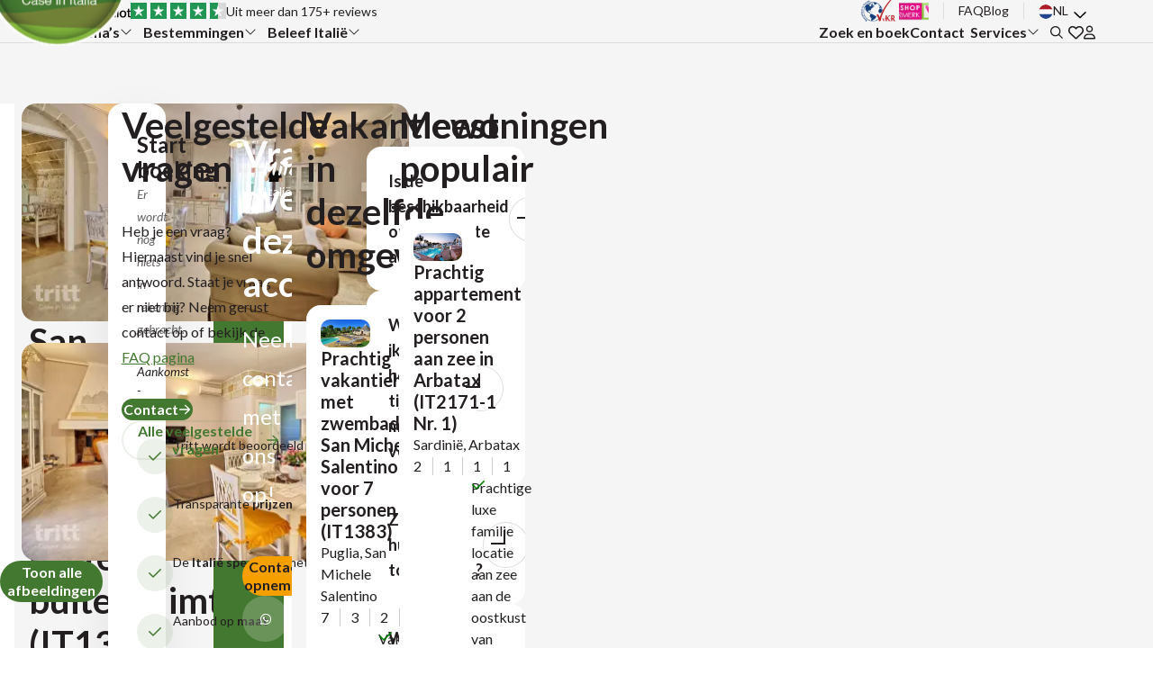

--- FILE ---
content_type: text/html; charset=UTF-8
request_url: https://www.tritt.nl/vakantiehuis-italie/puglia/brindisi/san-michele-salentino/vakantiehuis-lamia-santo-arcangelo
body_size: 42814
content:
<!DOCTYPE html>
<html class="no-js" lang="nl-NL" >

<head>
    <meta charset="UTF-8" />
    <meta name="viewport" content="width=device-width, initial-scale=1.0, viewport-fit=cover">

    
    <link rel="preconnect" href="https://fonts.googleapis.com">
    <link rel="preconnect" href="https://fonts.gstatic.com" crossorigin>
    
    <script>window.breakpoint = 1024</script>
    <meta name='robots' content='index, follow, max-image-preview:large, max-snippet:-1, max-video-preview:-1' />

	<!-- This site is optimized with the Yoast SEO plugin v26.7 - https://yoast.com/wordpress/plugins/seo/ -->
	<title>Vakantievilla in San Michele Salentino (Puglia) voor 4 personen | IT1384 (Brindisi) voor 4 personen</title>
<link data-rocket-preload as="style" href="https://fonts.googleapis.com/css2?family=Kalam:wght@300;400;700&#038;family=Lato:ital,wght@0,300;0,400;0,700;0,900;1,300;1,400;1,700;1,900&#038;display=swap" rel="preload">
<link href="https://fonts.googleapis.com/css2?family=Kalam:wght@300;400;700&#038;family=Lato:ital,wght@0,300;0,400;0,700;0,900;1,300;1,400;1,700;1,900&#038;display=swap" media="print" onload="this.media=&#039;all&#039;" rel="stylesheet">
<noscript data-wpr-hosted-gf-parameters=""><link rel="stylesheet" href="https://fonts.googleapis.com/css2?family=Kalam:wght@300;400;700&#038;family=Lato:ital,wght@0,300;0,400;0,700;0,900;1,300;1,400;1,700;1,900&#038;display=swap"></noscript>
	<link rel="canonical" href="https://www.tritt.nl/vakantiehuis-italie/puglia/brindisi/san-michele-salentino/vakantiehuis-lamia-santo-arcangelo" />
	<meta property="og:locale" content="nl_NL" />
	<meta property="og:type" content="article" />
	<meta property="og:title" content="Vakantievilla in San Michele Salentino (Puglia) voor 4 personen | IT1384 (Brindisi) voor 4 personen" />
	<meta property="og:description" content="Vakantiehuis Lamia Santo Arcangelo is een heerlijk, comfortabel vakantiehuis met privé zwembad, centraal gelegen in Puglia. Het vakantiehuis heeft een rustige ligging maar op korte afstand van het dorpje San Michele Salentino waar je diverse restaurantjes en winkeltjes vindt. In de mooi onderhouden tuin staan bloemen en diverse fruitbomen (oogsten mag), de tuin is volledig [&hellip;]" />
	<meta property="og:url" content="https://www.tritt.nl/vakantiehuis-italie/puglia/brindisi/san-michele-salentino/vakantiehuis-lamia-santo-arcangelo" />
	<meta property="og:site_name" content="Tritt" />
	<meta property="article:modified_time" content="2025-12-16T03:19:25+00:00" />
	<meta property="og:image" content="https://www.tritt.nl/wp-content/uploads/accommodation/vakantiehuis-lamia-santo-arcangelo/53655_1400.jpg" />
	<meta property="og:image:width" content="1400" />
	<meta property="og:image:height" content="934" />
	<meta property="og:image:type" content="image/jpeg" />
	<meta name="twitter:card" content="summary_large_image" />
	<meta name="twitter:label1" content="Geschatte leestijd" />
	<meta name="twitter:data1" content="2 minuten" />
	<script type="application/ld+json" class="yoast-schema-graph">{"@context":"https://schema.org","@graph":[{"@type":"WebPage","@id":"https://www.tritt.nl/vakantiehuis-italie/puglia/brindisi/san-michele-salentino/vakantiehuis-lamia-santo-arcangelo","url":"https://www.tritt.nl/vakantiehuis-italie/puglia/brindisi/san-michele-salentino/vakantiehuis-lamia-santo-arcangelo","name":"Vakantievilla in San Michele Salentino (Puglia) voor 4 personen | IT1384 (Brindisi) voor 4 personen","isPartOf":{"@id":"https://www.tritt.nl/#website"},"primaryImageOfPage":{"@id":"https://www.tritt.nl/vakantiehuis-italie/puglia/brindisi/san-michele-salentino/vakantiehuis-lamia-santo-arcangelo#primaryimage"},"image":{"@id":"https://www.tritt.nl/vakantiehuis-italie/puglia/brindisi/san-michele-salentino/vakantiehuis-lamia-santo-arcangelo#primaryimage"},"thumbnailUrl":"https://www.tritt.nl/wp-content/uploads/accommodation/vakantiehuis-lamia-santo-arcangelo/53655_1400.jpg","datePublished":"2025-11-27T08:12:07+00:00","dateModified":"2025-12-16T03:19:25+00:00","breadcrumb":{"@id":"https://www.tritt.nl/vakantiehuis-italie/puglia/brindisi/san-michele-salentino/vakantiehuis-lamia-santo-arcangelo#breadcrumb"},"inLanguage":"nl-NL","potentialAction":[{"@type":"ReadAction","target":["https://www.tritt.nl/vakantiehuis-italie/puglia/brindisi/san-michele-salentino/vakantiehuis-lamia-santo-arcangelo"]}]},{"@type":"ImageObject","inLanguage":"nl-NL","@id":"https://www.tritt.nl/vakantiehuis-italie/puglia/brindisi/san-michele-salentino/vakantiehuis-lamia-santo-arcangelo#primaryimage","url":"https://www.tritt.nl/wp-content/uploads/accommodation/vakantiehuis-lamia-santo-arcangelo/53655_1400.jpg","contentUrl":"https://www.tritt.nl/wp-content/uploads/accommodation/vakantiehuis-lamia-santo-arcangelo/53655_1400.jpg","width":1400,"height":934},{"@type":"BreadcrumbList","@id":"https://www.tritt.nl/vakantiehuis-italie/puglia/brindisi/san-michele-salentino/vakantiehuis-lamia-santo-arcangelo#breadcrumb","itemListElement":[{"@type":"ListItem","position":1,"name":"Home","item":"https://www.tritt.nl/"},{"@type":"ListItem","position":2,"name":"Accommodaties","item":"https://www.tritt.nl/vakantiehuis-italie"},{"@type":"ListItem","position":3,"name":"Vakantiehuizen in puglia","item":"https://www.tritt.nl/vakantiehuis-italie/puglia"},{"@type":"ListItem","position":4,"name":"Vakantiehuizen in brindisi","item":"https://www.tritt.nl/vakantiehuis-italie/puglia/brindisi"},{"@type":"ListItem","position":5,"name":"Vakantiehuizen in san-michele-salentino","item":"https://www.tritt.nl/vakantiehuis-italie/puglia/brindisi/san-michele-salentino"},{"@type":"ListItem","position":6,"name":"4 persoons vrijstaand vakantiehuis in San Michele Salentino met een grote buitenruimte (IT1384)"}]},{"@type":"WebSite","@id":"https://www.tritt.nl/#website","url":"https://www.tritt.nl/","name":"Tritt","description":"","potentialAction":[{"@type":"SearchAction","target":{"@type":"EntryPoint","urlTemplate":"https://www.tritt.nl/?s={search_term_string}"},"query-input":{"@type":"PropertyValueSpecification","valueRequired":true,"valueName":"search_term_string"}}],"inLanguage":"nl-NL"}]}</script>
	<!-- / Yoast SEO plugin. -->


<link rel='dns-prefetch' href='//www.google.com' />
<link href='https://fonts.gstatic.com' crossorigin rel='preconnect' />
<link rel="alternate" title="oEmbed (JSON)" type="application/json+oembed" href="https://www.tritt.nl/wp-json/oembed/1.0/embed?url=https%3A%2F%2Fwww.tritt.nl%2Fvakantiehuis-italie%2Fpuglia%2Fbrindisi%2Fsan-michele-salentino%2Fvakantiehuis-lamia-santo-arcangelo" />
<link rel="alternate" title="oEmbed (XML)" type="text/xml+oembed" href="https://www.tritt.nl/wp-json/oembed/1.0/embed?url=https%3A%2F%2Fwww.tritt.nl%2Fvakantiehuis-italie%2Fpuglia%2Fbrindisi%2Fsan-michele-salentino%2Fvakantiehuis-lamia-santo-arcangelo&#038;format=xml" />

    <script>
        window.dataLayer = window.dataLayer || [];
        function gtag() {
            dataLayer.push(arguments);
        }
        gtag("consent", "default", {
            ad_storage: "denied",
            ad_user_data: "denied",
            ad_personalization: "denied",
            analytics_storage: "denied",
            functionality_storage: "denied",
            personalization_storage: "denied",
            security_storage: "granted",
            wait_for_update: 2000,
        });
        gtag("set", "ads_data_redaction", true);
    </script>


        <!-- Google Tag Manager -->
        <script>(function(w,d,s,l,i){w[l]=w[l]||[];w[l].push({'gtm.start':
        new Date().getTime(),event:'gtm.js'});var f=d.getElementsByTagName(s)[0],
        j=d.createElement(s),dl=l!='dataLayer'?'&l='+l:'';j.async=true;j.src=
        'https://www.googletagmanager.com/gtm.js?id='+i+dl;f.parentNode.insertBefore(j,f);
        })(window,document,'script','dataLayer','GTM-KR26RJ5');</script>
        <!-- End Google Tag Manager -->

        <!-- Start cookieyes banner --> <script data-minify="1" id="cookieyes" type="text/javascript" src="https://www.tritt.nl/wp-content/cache/min/1/client_data/ec39536a86439eeaf10514e53fa690cf/script.js?ver=1768981587"></script> <!-- End cookieyes banner -->

<style id='wp-img-auto-sizes-contain-inline-css'>
img:is([sizes=auto i],[sizes^="auto," i]){contain-intrinsic-size:3000px 1500px}
/*# sourceURL=wp-img-auto-sizes-contain-inline-css */
</style>
<link rel='stylesheet' id='tritt-fonts-css' href='https://www.tritt.nl/wp-content/themes/tritt/sass.php?p=fonts.scss&#038;ver=6.9' media='all' />
<link rel='stylesheet' id='tritt-tokens-css' href='https://www.tritt.nl/wp-content/themes/tritt/sass.php?p=tokens.scss&#038;ver=6.9' media='all' />
<link rel='stylesheet' id='tritt-navigation-style-css' href='https://www.tritt.nl/wp-content/themes/tritt/sass.php?p=components%2Fnavigation.scss&#038;ver=6.9' media='all' />
<link rel='stylesheet' id='tritt-bookzo-header-style-css' href='https://www.tritt.nl/wp-content/themes/tritt/sass.php?p=bookzo%2Fbookzo_header.scss&#038;ver=6.9' media='all' />
<link data-minify="1" rel='stylesheet' id='wpmf-gallery-popup-style-css' href='https://www.tritt.nl/wp-content/cache/min/1/wp-content/plugins/wp-media-folder/assets/css/display-gallery/magnific-popup.css?ver=1768981587' media='all' />
<link rel='stylesheet' id='wpml-legacy-dropdown-0-css' href='https://www.tritt.nl/wp-content/plugins/sitepress-multilingual-cms/templates/language-switchers/legacy-dropdown/style.min.css?ver=1' media='all' />
<link data-minify="1" rel='stylesheet' id='draad-template-style-css' href='https://www.tritt.nl/wp-content/cache/min/1/wp-content/themes/wp-template-theme/dist/css/style.css?ver=1768981587' media='all' />
<link data-minify="1" rel='stylesheet' id='draad-navigation-style-css' href='https://www.tritt.nl/wp-content/cache/min/1/wp-content/themes/wp-template-theme/dist/css/partials/navigation.css?ver=1768981587' media='all' />
<link data-minify="1" rel='stylesheet' id='draad-searchform-style-css' href='https://www.tritt.nl/wp-content/cache/min/1/wp-content/themes/wp-template-theme/dist/css/partials/searchform.css?ver=1768981587' media='all' />
<link rel='stylesheet' id='tritt-style-css' href='https://www.tritt.nl/wp-content/themes/tritt/sass.php?p=style.scss&#038;ver=6.9' media='all' />
<link rel='stylesheet' id='tritt-bookzo-style-css' href='https://www.tritt.nl/wp-content/themes/tritt/sass.php?p=sections%2Fbookzo.scss&#038;ver=6.9' media='all' />
<link rel='stylesheet' id='tritt-sharer-style-css' href='https://www.tritt.nl/wp-content/themes/tritt/sass.php?p=components%2Fsharer.scss&#038;ver=6.9' media='all' />
<link rel='stylesheet' id='tritt-breadcrumbs-style-css' href='https://www.tritt.nl/wp-content/themes/tritt/sass.php?p=components%2Fbreadcrumbs.scss&#038;ver=6.9' media='all' />
<link rel='stylesheet' id='tritt-bookzo-accommodation-style-css' href='https://www.tritt.nl/wp-content/themes/tritt/sass.php?p=templates%2Faccommodation.scss&#038;ver=6.9' media='all' />
<link rel='stylesheet' id='tritt-sidebar-style-css' href='https://www.tritt.nl/wp-content/themes/tritt/sass.php?p=components%2Fsidebar.scss&#038;ver=6.9' media='all' />
<link data-minify="1" rel='stylesheet' id='draad-usps-style-css' href='https://www.tritt.nl/wp-content/cache/min/1/wp-content/themes/wp-template-theme/dist/css/sections/usps.css?ver=1768981587' media='all' />
<link rel='stylesheet' id='tritt-usps-style-css' href='https://www.tritt.nl/wp-content/themes/tritt/sass.php?p=sections%2Fusps.scss&#038;ver=6.9' media='all' />
<link rel='stylesheet' id='tritt-bookzo-availability-style-css' href='https://www.tritt.nl/wp-content/themes/tritt/sass.php?p=bookzo%2Fbookzo_availability.scss&#038;ver=6.9' media='all' />
<link rel='stylesheet' id='tritt-bookzo-details-style-css' href='https://www.tritt.nl/wp-content/themes/tritt/sass.php?p=bookzo%2Fbookzo_details.scss&#038;ver=6.9' media='all' />
<link rel='stylesheet' id='tritt-bookzo-accommodations-style-css' href='https://www.tritt.nl/wp-content/themes/tritt/sass.php?p=bookzo%2Fbookzo_accommodations.scss&#038;ver=6.9' media='all' />
<link rel='stylesheet' id='tritt-bookzo-features-style-css' href='https://www.tritt.nl/wp-content/themes/tritt/sass.php?p=bookzo%2Fbookzo_features.scss&#038;ver=6.9' media='all' />
<link rel='stylesheet' id='tritt-bookzo-location-style-css' href='https://www.tritt.nl/wp-content/themes/tritt/sass.php?p=bookzo%2Fbookzo_location.scss&#038;ver=6.9' media='all' />
<link rel='stylesheet' id='tritt-bookzo-navigation-style-css' href='https://www.tritt.nl/wp-content/themes/tritt/sass.php?p=bookzo%2Fbookzo_navigation.scss&#038;ver=6.9' media='all' />
<link rel='stylesheet' id='tritt-bookzo-reviews-style-css' href='https://www.tritt.nl/wp-content/themes/tritt/sass.php?p=bookzo%2Fbookzo_reviews.scss&#038;ver=6.9' media='all' />
<link rel='stylesheet' id='tritt-bookzo-rooms-style-css' href='https://www.tritt.nl/wp-content/themes/tritt/sass.php?p=bookzo%2Fbookzo_rooms.scss&#038;ver=6.9' media='all' />
<link data-minify="1" rel='stylesheet' id='draad-accordion-style-css' href='https://www.tritt.nl/wp-content/cache/min/1/wp-content/themes/wp-template-theme/dist/css/partials/accordion.css?ver=1768981587' media='all' />
<link data-minify="1" rel='stylesheet' id='draad-faq-employee-style-css' href='https://www.tritt.nl/wp-content/cache/min/1/wp-content/themes/wp-template-theme/dist/css/sections/faq_employee.css?ver=1768981587' media='all' />
<link rel='stylesheet' id='tritt-card-accordion-style-css' href='https://www.tritt.nl/wp-content/themes/tritt/sass.php?p=components%2Fcards%2Faccordion.scss&#038;ver=6.9' media='all' />
<link rel='stylesheet' id='tritt-card-employee-faq-style-css' href='https://www.tritt.nl/wp-content/themes/tritt/sass.php?p=components%2Fcards%2Femployee-faq.scss&#038;ver=6.9' media='all' />
<link rel='stylesheet' id='tritt-faq-employee-style-css' href='https://www.tritt.nl/wp-content/themes/tritt/sass.php?p=sections%2Ffaq_employee.scss&#038;ver=6.9' media='all' />
<link rel='stylesheet' id='draad-card-employee-faq-style-css' href='https://www.tritt.nl/wp-content/themes/tritt/sass.php?p=components%2Fcards%2Fcard-employee.scss&#038;ver=6.9' media='all' />
<link rel='stylesheet' id='tritt-cta-usps-style-css' href='https://www.tritt.nl/wp-content/themes/tritt/sass.php?p=sections%2Fcta_usps.scss&#038;ver=6.9' media='all' />
<link data-minify="1" rel='stylesheet' id='draad-swiper-style-css' href='https://www.tritt.nl/wp-content/cache/min/1/wp-content/themes/wp-template-theme/dist/css/swiper-bundle.css?ver=1768981587' media='all' />
<link data-minify="1" rel='stylesheet' id='draad-sliders-style-css' href='https://www.tritt.nl/wp-content/cache/min/1/wp-content/themes/wp-template-theme/dist/css/partials/sliders.css?ver=1768981587' media='all' />
<link data-minify="1" rel='stylesheet' id='draad-latest-post-slider-style-css' href='https://www.tritt.nl/wp-content/cache/min/1/wp-content/themes/wp-template-theme/dist/css/sections/latest_post_slider.css?ver=1768981587' media='all' />
<link rel='stylesheet' id='tritt-latest-post-slider-style-css' href='https://www.tritt.nl/wp-content/themes/tritt/sass.php?p=sections%2Flatest_post_slider.scss&#038;ver=6.9' media='all' />
<link rel='stylesheet' id='tritt-card-accommodation-style-css' href='https://www.tritt.nl/wp-content/themes/tritt/sass.php?p=components%2Fcards%2Faccommodation.scss&#038;ver=6.9' media='all' />
<link rel='stylesheet' id='tritt-card-blog-style-css' href='https://www.tritt.nl/wp-content/themes/tritt/sass.php?p=components%2Fcards%2Fblog.scss&#038;ver=6.9' media='all' />
<link rel='stylesheet' id='tritt-card-services-style-css' href='https://www.tritt.nl/wp-content/themes/tritt/sass.php?p=components%2Fcards%2Fservices.scss&#038;ver=6.9' media='all' />
<link rel='stylesheet' id='tritt-card-tile-style-css' href='https://www.tritt.nl/wp-content/themes/tritt/sass.php?p=components%2Fcards%2Ftile.scss&#038;ver=6.9' media='all' />
<script id="wpml-cookie-js-extra">
var wpml_cookies = {"wp-wpml_current_language":{"value":"nl","expires":1,"path":"/"}};
var wpml_cookies = {"wp-wpml_current_language":{"value":"nl","expires":1,"path":"/"}};
//# sourceURL=wpml-cookie-js-extra
</script>
<script data-minify="1" src="https://www.tritt.nl/wp-content/cache/min/1/wp-content/plugins/sitepress-multilingual-cms/res/js/cookies/language-cookie.js?ver=1768981587" id="wpml-cookie-js" defer data-wp-strategy="defer"></script>
<script src="https://www.tritt.nl/wp-includes/js/jquery/jquery.min.js?ver=3.7.1" id="jquery-core-js"></script>
<script src="https://www.tritt.nl/wp-includes/js/jquery/jquery-migrate.min.js?ver=3.4.1" id="jquery-migrate-js"></script>
<script src="https://www.tritt.nl/wp-content/plugins/sitepress-multilingual-cms/templates/language-switchers/legacy-dropdown/script.min.js?ver=1" id="wpml-legacy-dropdown-0-js"></script>
<script data-minify="1" src="https://www.tritt.nl/wp-content/cache/min/1/wp-content/themes/wp-template-theme/dist/js/accordion.js?ver=1768981587" id="draad-accordion-script-js"></script>
<script id="wpml-xdomain-data-js-extra">
var wpml_xdomain_data = {"css_selector":"wpml-ls-item","ajax_url":"https://www.tritt.nl/wp-admin/admin-ajax.php","current_lang":"nl","_nonce":"dfe6d1983d"};
//# sourceURL=wpml-xdomain-data-js-extra
</script>
<script data-minify="1" src="https://www.tritt.nl/wp-content/cache/min/1/wp-content/plugins/sitepress-multilingual-cms/res/js/xdomain-data.js?ver=1768981587" id="wpml-xdomain-data-js" defer data-wp-strategy="defer"></script>
<link rel="https://api.w.org/" href="https://www.tritt.nl/wp-json/" /><link rel="alternate" title="JSON" type="application/json" href="https://www.tritt.nl/wp-json/wp/v2/accommodation/24011" /><link rel="EditURI" type="application/rsd+xml" title="RSD" href="https://www.tritt.nl/xmlrpc.php?rsd" />
<link rel='shortlink' href='https://www.tritt.nl/?p=24011' />
<meta name="generator" content="WPML ver:4.8.6 stt:37,3;" />
<link rel="icon" href="https://www.tritt.nl/wp-content/smush-webp/2025/09/cropped-logo-32x32.png.webp" sizes="32x32" />
<link rel="icon" href="https://www.tritt.nl/wp-content/smush-webp/2025/09/cropped-logo-192x192.png.webp" sizes="192x192" />
<link rel="apple-touch-icon" href="https://www.tritt.nl/wp-content/smush-webp/2025/09/cropped-logo-180x180.png.webp" />
<meta name="msapplication-TileImage" content="https://www.tritt.nl/wp-content/uploads/2025/09/cropped-logo-270x270.png" />
<noscript><style id="rocket-lazyload-nojs-css">.rll-youtube-player, [data-lazy-src]{display:none !important;}</style></noscript><style id='global-styles-inline-css'>
:root{--wp--preset--aspect-ratio--square: 1;--wp--preset--aspect-ratio--4-3: 4/3;--wp--preset--aspect-ratio--3-4: 3/4;--wp--preset--aspect-ratio--3-2: 3/2;--wp--preset--aspect-ratio--2-3: 2/3;--wp--preset--aspect-ratio--16-9: 16/9;--wp--preset--aspect-ratio--9-16: 9/16;--wp--preset--color--black: #000000;--wp--preset--color--cyan-bluish-gray: #abb8c3;--wp--preset--color--white: #ffffff;--wp--preset--color--pale-pink: #f78da7;--wp--preset--color--vivid-red: #cf2e2e;--wp--preset--color--luminous-vivid-orange: #ff6900;--wp--preset--color--luminous-vivid-amber: #fcb900;--wp--preset--color--light-green-cyan: #7bdcb5;--wp--preset--color--vivid-green-cyan: #00d084;--wp--preset--color--pale-cyan-blue: #8ed1fc;--wp--preset--color--vivid-cyan-blue: #0693e3;--wp--preset--color--vivid-purple: #9b51e0;--wp--preset--gradient--vivid-cyan-blue-to-vivid-purple: linear-gradient(135deg,rgb(6,147,227) 0%,rgb(155,81,224) 100%);--wp--preset--gradient--light-green-cyan-to-vivid-green-cyan: linear-gradient(135deg,rgb(122,220,180) 0%,rgb(0,208,130) 100%);--wp--preset--gradient--luminous-vivid-amber-to-luminous-vivid-orange: linear-gradient(135deg,rgb(252,185,0) 0%,rgb(255,105,0) 100%);--wp--preset--gradient--luminous-vivid-orange-to-vivid-red: linear-gradient(135deg,rgb(255,105,0) 0%,rgb(207,46,46) 100%);--wp--preset--gradient--very-light-gray-to-cyan-bluish-gray: linear-gradient(135deg,rgb(238,238,238) 0%,rgb(169,184,195) 100%);--wp--preset--gradient--cool-to-warm-spectrum: linear-gradient(135deg,rgb(74,234,220) 0%,rgb(151,120,209) 20%,rgb(207,42,186) 40%,rgb(238,44,130) 60%,rgb(251,105,98) 80%,rgb(254,248,76) 100%);--wp--preset--gradient--blush-light-purple: linear-gradient(135deg,rgb(255,206,236) 0%,rgb(152,150,240) 100%);--wp--preset--gradient--blush-bordeaux: linear-gradient(135deg,rgb(254,205,165) 0%,rgb(254,45,45) 50%,rgb(107,0,62) 100%);--wp--preset--gradient--luminous-dusk: linear-gradient(135deg,rgb(255,203,112) 0%,rgb(199,81,192) 50%,rgb(65,88,208) 100%);--wp--preset--gradient--pale-ocean: linear-gradient(135deg,rgb(255,245,203) 0%,rgb(182,227,212) 50%,rgb(51,167,181) 100%);--wp--preset--gradient--electric-grass: linear-gradient(135deg,rgb(202,248,128) 0%,rgb(113,206,126) 100%);--wp--preset--gradient--midnight: linear-gradient(135deg,rgb(2,3,129) 0%,rgb(40,116,252) 100%);--wp--preset--font-size--small: 13px;--wp--preset--font-size--medium: 20px;--wp--preset--font-size--large: 36px;--wp--preset--font-size--x-large: 42px;--wp--preset--spacing--20: 0.44rem;--wp--preset--spacing--30: 0.67rem;--wp--preset--spacing--40: 1rem;--wp--preset--spacing--50: 1.5rem;--wp--preset--spacing--60: 2.25rem;--wp--preset--spacing--70: 3.38rem;--wp--preset--spacing--80: 5.06rem;--wp--preset--shadow--natural: 6px 6px 9px rgba(0, 0, 0, 0.2);--wp--preset--shadow--deep: 12px 12px 50px rgba(0, 0, 0, 0.4);--wp--preset--shadow--sharp: 6px 6px 0px rgba(0, 0, 0, 0.2);--wp--preset--shadow--outlined: 6px 6px 0px -3px rgb(255, 255, 255), 6px 6px rgb(0, 0, 0);--wp--preset--shadow--crisp: 6px 6px 0px rgb(0, 0, 0);}:where(.is-layout-flex){gap: 0.5em;}:where(.is-layout-grid){gap: 0.5em;}body .is-layout-flex{display: flex;}.is-layout-flex{flex-wrap: wrap;align-items: center;}.is-layout-flex > :is(*, div){margin: 0;}body .is-layout-grid{display: grid;}.is-layout-grid > :is(*, div){margin: 0;}:where(.wp-block-columns.is-layout-flex){gap: 2em;}:where(.wp-block-columns.is-layout-grid){gap: 2em;}:where(.wp-block-post-template.is-layout-flex){gap: 1.25em;}:where(.wp-block-post-template.is-layout-grid){gap: 1.25em;}.has-black-color{color: var(--wp--preset--color--black) !important;}.has-cyan-bluish-gray-color{color: var(--wp--preset--color--cyan-bluish-gray) !important;}.has-white-color{color: var(--wp--preset--color--white) !important;}.has-pale-pink-color{color: var(--wp--preset--color--pale-pink) !important;}.has-vivid-red-color{color: var(--wp--preset--color--vivid-red) !important;}.has-luminous-vivid-orange-color{color: var(--wp--preset--color--luminous-vivid-orange) !important;}.has-luminous-vivid-amber-color{color: var(--wp--preset--color--luminous-vivid-amber) !important;}.has-light-green-cyan-color{color: var(--wp--preset--color--light-green-cyan) !important;}.has-vivid-green-cyan-color{color: var(--wp--preset--color--vivid-green-cyan) !important;}.has-pale-cyan-blue-color{color: var(--wp--preset--color--pale-cyan-blue) !important;}.has-vivid-cyan-blue-color{color: var(--wp--preset--color--vivid-cyan-blue) !important;}.has-vivid-purple-color{color: var(--wp--preset--color--vivid-purple) !important;}.has-black-background-color{background-color: var(--wp--preset--color--black) !important;}.has-cyan-bluish-gray-background-color{background-color: var(--wp--preset--color--cyan-bluish-gray) !important;}.has-white-background-color{background-color: var(--wp--preset--color--white) !important;}.has-pale-pink-background-color{background-color: var(--wp--preset--color--pale-pink) !important;}.has-vivid-red-background-color{background-color: var(--wp--preset--color--vivid-red) !important;}.has-luminous-vivid-orange-background-color{background-color: var(--wp--preset--color--luminous-vivid-orange) !important;}.has-luminous-vivid-amber-background-color{background-color: var(--wp--preset--color--luminous-vivid-amber) !important;}.has-light-green-cyan-background-color{background-color: var(--wp--preset--color--light-green-cyan) !important;}.has-vivid-green-cyan-background-color{background-color: var(--wp--preset--color--vivid-green-cyan) !important;}.has-pale-cyan-blue-background-color{background-color: var(--wp--preset--color--pale-cyan-blue) !important;}.has-vivid-cyan-blue-background-color{background-color: var(--wp--preset--color--vivid-cyan-blue) !important;}.has-vivid-purple-background-color{background-color: var(--wp--preset--color--vivid-purple) !important;}.has-black-border-color{border-color: var(--wp--preset--color--black) !important;}.has-cyan-bluish-gray-border-color{border-color: var(--wp--preset--color--cyan-bluish-gray) !important;}.has-white-border-color{border-color: var(--wp--preset--color--white) !important;}.has-pale-pink-border-color{border-color: var(--wp--preset--color--pale-pink) !important;}.has-vivid-red-border-color{border-color: var(--wp--preset--color--vivid-red) !important;}.has-luminous-vivid-orange-border-color{border-color: var(--wp--preset--color--luminous-vivid-orange) !important;}.has-luminous-vivid-amber-border-color{border-color: var(--wp--preset--color--luminous-vivid-amber) !important;}.has-light-green-cyan-border-color{border-color: var(--wp--preset--color--light-green-cyan) !important;}.has-vivid-green-cyan-border-color{border-color: var(--wp--preset--color--vivid-green-cyan) !important;}.has-pale-cyan-blue-border-color{border-color: var(--wp--preset--color--pale-cyan-blue) !important;}.has-vivid-cyan-blue-border-color{border-color: var(--wp--preset--color--vivid-cyan-blue) !important;}.has-vivid-purple-border-color{border-color: var(--wp--preset--color--vivid-purple) !important;}.has-vivid-cyan-blue-to-vivid-purple-gradient-background{background: var(--wp--preset--gradient--vivid-cyan-blue-to-vivid-purple) !important;}.has-light-green-cyan-to-vivid-green-cyan-gradient-background{background: var(--wp--preset--gradient--light-green-cyan-to-vivid-green-cyan) !important;}.has-luminous-vivid-amber-to-luminous-vivid-orange-gradient-background{background: var(--wp--preset--gradient--luminous-vivid-amber-to-luminous-vivid-orange) !important;}.has-luminous-vivid-orange-to-vivid-red-gradient-background{background: var(--wp--preset--gradient--luminous-vivid-orange-to-vivid-red) !important;}.has-very-light-gray-to-cyan-bluish-gray-gradient-background{background: var(--wp--preset--gradient--very-light-gray-to-cyan-bluish-gray) !important;}.has-cool-to-warm-spectrum-gradient-background{background: var(--wp--preset--gradient--cool-to-warm-spectrum) !important;}.has-blush-light-purple-gradient-background{background: var(--wp--preset--gradient--blush-light-purple) !important;}.has-blush-bordeaux-gradient-background{background: var(--wp--preset--gradient--blush-bordeaux) !important;}.has-luminous-dusk-gradient-background{background: var(--wp--preset--gradient--luminous-dusk) !important;}.has-pale-ocean-gradient-background{background: var(--wp--preset--gradient--pale-ocean) !important;}.has-electric-grass-gradient-background{background: var(--wp--preset--gradient--electric-grass) !important;}.has-midnight-gradient-background{background: var(--wp--preset--gradient--midnight) !important;}.has-small-font-size{font-size: var(--wp--preset--font-size--small) !important;}.has-medium-font-size{font-size: var(--wp--preset--font-size--medium) !important;}.has-large-font-size{font-size: var(--wp--preset--font-size--large) !important;}.has-x-large-font-size{font-size: var(--wp--preset--font-size--x-large) !important;}
/*# sourceURL=global-styles-inline-css */
</style>
<link data-minify="1" rel='stylesheet' id='draad-footer-style-css' href='https://www.tritt.nl/wp-content/cache/min/1/wp-content/themes/wp-template-theme/dist/css/footer/footer-01.css?ver=1768981587' media='all' />
<link rel='stylesheet' id='tritt-footer-style-css' href='https://www.tritt.nl/wp-content/themes/tritt/sass.php?p=components%2Ffooter.scss&#038;ver=6.9' media='all' />
<link rel='stylesheet' id='tritt-dialog-style-css' href='https://www.tritt.nl/wp-content/themes/tritt/sass.php?p=components%2Fdialog.scss&#038;ver=6.9' media='all' />
<meta name="generator" content="WP Rocket 3.20.3" data-wpr-features="wpr_minify_js wpr_lazyload_images wpr_minify_css wpr_preload_links wpr_desktop" /></head>

<body class="wp-singular accommodation-template-default single single-accommodation postid-24011 wp-embed-responsive wp-theme-wp-template-theme wp-child-theme-tritt role- accommodation">

    
        <!-- Google Tag Manager (noscript) -->
       <noscript><iframe src="https://www.googletagmanager.com/ns.html?id=GTM-KR26RJ5" height="0" width="0" style="display:none;visibility:hidden"></iframe></noscript>
        <!-- End Google Tag Manager (noscript) -->


    <a href="#site-content" class="sr-only --focusable">
        Ga direct naar de inhoud    </a>

    <header class="navigation --overlayed" role="banner">

    <nav id="site-navigation" class="navigation__wrapper --primary" aria-label="Site navigatie">
        <div class="navigation__logo-wrapper navigation__item --logo --responsive">
            <a href="https://www.tritt.nl" title="Terug naar de startpagina">
                <span class="sr-only">Terug naar de startpagina</span>

            <img width="156" height="156" src="https://www.tritt.nl/wp-content/uploads/2025/09/logo-156x156.png" class="navigation__logo --not-lazy" alt="" loading="eager" decoding="async" srcset="https://www.tritt.nl/wp-content/uploads/2025/09/logo-156x156.png 156w, https://www.tritt.nl/wp-content/smush-webp/2025/09/logo-300x300.png.webp 300w, https://www.tritt.nl/wp-content/smush-webp/2025/09/logo-150x150.png.webp 150w, https://www.tritt.nl/wp-content/smush-webp/2025/09/logo-768x768.png.webp 768w, https://www.tritt.nl/wp-content/uploads/2025/09/logo.png 940w" sizes="(max-width: 156px) 100vw, 156px" />            </a>
        </div>

        <ul class="navigation__bookzo --responsive">
        <li class="navigation__item --searchform --responsive">
<div class="searchform">

    <button class="button --primary searchform__toggle" aria-controls="searchform-1" aria-expanded="false"
        aria-label="Open het zoekformulier">
        <svg class="icon --search" xmlns="http://www.w3.org/2000/svg" height="1em" viewBox="0 0 512 512" aria-hidden="true" focusable="false" fill="currentColor">
    <path d="M368 208A160 160 0 1 0 48 208a160 160 0 1 0 320 0zM337.1 371.1C301.7 399.2 256.8 416 208 416C93.1 416 0 322.9 0 208S93.1 0 208 0S416 93.1 416 208c0 48.8-16.8 93.7-44.9 129.1l124 124 17 17L478.1 512l-17-17-124-124z" />
</svg>        <span class="button__title">
            Search        </span>
    </button>

    <div id="searchform-1" class="searchform__dialog" role="dialog" aria-label="Search" aria-hidden="true" hidden>

		<button class="button --blank --icon-only searchform__toggle searchform__close" aria-controls="searchform-1" aria-expanded="true"
			aria-label="Sluit het zoekformulier">
			<svg class="icon --close" xmlns="http://www.w3.org/2000/svg" viewBox="0 0 384 512" height="1em" aria-hidden="true" focusable="false" fill="currentColor">
    <path d="M345 137c9.4-9.4 9.4-24.6 0-33.9s-24.6-9.4-33.9 0l-119 119L73 103c-9.4-9.4-24.6-9.4-33.9 0s-9.4 24.6 0 33.9l119 119L39 375c-9.4 9.4-9.4 24.6 0 33.9s24.6 9.4 33.9 0l119-119L311 409c9.4 9.4 24.6 9.4 33.9 0s9.4-24.6 0-33.9l-119-119L345 137z"/>
</svg>			<span class="button__title">
				Sluit			</span>
		</button>

        <form action="https://www.tritt.nl" method="get" role="search" class="searchform__form">

            <div class="searchform__group">

                <label for="searchform-1-input" class="searchform__label">
                    Search                </label>
                <input type="search" id="searchform-1-input" class="searchform__input" placeholder="Typ je zoekopdracht..." name="s"
                    value="">

            </div>

            <button type="submit" class="button --blank --icon-only searchform__submit"
                aria-label="Zoekopdracht verzenden">
                <svg class="icon --search" xmlns="http://www.w3.org/2000/svg" height="1em" viewBox="0 0 512 512" aria-hidden="true" focusable="false" fill="currentColor">
    <path d="M368 208A160 160 0 1 0 48 208a160 160 0 1 0 320 0zM337.1 371.1C301.7 399.2 256.8 416 208 416C93.1 416 0 322.9 0 208S93.1 0 208 0S416 93.1 416 208c0 48.8-16.8 93.7-44.9 129.1l124 124 17 17L478.1 512l-17-17-124-124z" />
</svg>                <span class="button__title sr-only">
                    Search                </span>
            </button>

        </form>
    </div>

</div></li>            <li class="navigation__item --favorites --responsive">
                <a href="https://www.tritt.nl/favorieten/" title="Naar favorieten">
                    <span class="sr-only">Ga naar favorieten</span>
                    <svg class="icon --heart" viewBox="0 0 16 15" fill="currentColor" xmlns="http://www.w3.org/2000/svg" aria-hidden="true" focusable="false" height="1em">
    <path d="M7.625 2.125L7.96875 2.5L8.34375 2.15625C9.375 1.125 10.8438 0.65625 12.25 0.90625C14.4062 1.25 16 3.125 16 5.3125V5.46875C16 6.78125 15.4375 8.03125 14.5 8.90625L8.84375 14.1875C8.625 14.4062 8.3125 14.5 8 14.5C7.65625 14.5 7.34375 14.4062 7.125 14.1875L1.46875 8.90625C0.53125 8.03125 0 6.78125 0 5.46875V5.3125C0 3.125 1.5625 1.25 3.71875 0.90625C5.125 0.65625 6.59375 1.125 7.625 2.125C7.625 2.15625 7.59375 2.125 7.625 2.125ZM7.96875 4.625L6.5625 3.1875C5.875 2.53125 4.90625 2.21875 3.96875 2.375C2.53125 2.625 1.5 3.84375 1.5 5.3125V5.46875C1.5 6.375 1.84375 7.21875 2.5 7.8125L8 12.9375L13.4688 7.8125C14.125 7.21875 14.5 6.375 14.5 5.46875V5.3125C14.5 3.84375 13.4375 2.625 12 2.375C11.0625 2.21875 10.0938 2.53125 9.40625 3.1875L7.96875 4.625Z"/>
</svg>
                </a>
            </li>

            <li class="navigation__item --login --responsive">
                <a href="https://www.tritt.nl/login" title="Naar het klantenportaal">
                    <span class="sr-only">Inloggen bij mijn omgeving</span>
                    <svg class="icon --user" viewBox="0 0 14 17" fill="currentColor" xmlns="http://www.w3.org/2000/svg" height="1em" aria-hidden="true" focusable="false">
    <path d="M8.5 10C11.5312 10 14 12.4688 14 15.5C14 16.0625 13.5312 16.5 13 16.5H1C0.4375 16.5 0 16.0625 0 15.5C0 12.4688 2.4375 10 5.5 10H8.5ZM1.5 15H12.4688C12.2188 13.0312 10.5312 11.5 8.5 11.5H5.5C3.4375 11.5 1.75 13.0312 1.5 15ZM7 8.5C4.78125 8.5 3 6.71875 3 4.5C3 2.3125 4.78125 0.5 7 0.5C9.1875 0.5 11 2.3125 11 4.5C11 6.71875 9.1875 8.5 7 8.5ZM7 2C5.59375 2 4.5 3.125 4.5 4.5C4.5 5.90625 5.59375 7 7 7C8.375 7 9.5 5.90625 9.5 4.5C9.5 3.125 8.375 2 7 2Z"/>
</svg>
                </a>
            </li>
        </ul>

    
        <button class="navigation__toggle" aria-expanded="true" aria-controls="primary-navigation">
            <svg class="icon --menu" id="hamburger" viewbox="0 0 60 40" height="1em" aria-hidden="true" focusable="false" stroke="currentColor">
	<g stroke-width="4" stroke-linecap="round" stroke-linejoin="round">
		<path class="line --top" d="M10,10 L50,10 Z"></path>
		<path class="line --middle" d="M10,20 L50,20 Z"></path>
		<path class="line --bottom" d="M10,30 L50,30 Z"></path>
	</g>
</svg>            <span class="button__title">
                Menu            </span>
        </button>

        <div id="primary-navigation" class="navigation__responsive-menu" aria-hidden="false">
            <div class="navigation__logo-wrapper navigation__item --logo --desktop">
                <a href="https://www.tritt.nl" title="Terug naar de startpagina">
                    <span class="sr-only">Terug naar de startpagina</span>

                <img width="156" height="156" src="https://www.tritt.nl/wp-content/uploads/2025/09/logo-156x156.png" class="navigation__logo --not-lazy" alt="" loading="eager" decoding="async" srcset="https://www.tritt.nl/wp-content/uploads/2025/09/logo-156x156.png 156w, https://www.tritt.nl/wp-content/smush-webp/2025/09/logo-300x300.png.webp 300w, https://www.tritt.nl/wp-content/smush-webp/2025/09/logo-150x150.png.webp 150w, https://www.tritt.nl/wp-content/smush-webp/2025/09/logo-768x768.png.webp 768w, https://www.tritt.nl/wp-content/uploads/2025/09/logo.png 940w" sizes="(max-width: 156px) 100vw, 156px" />                </a>
            </div>

            <ul class="navigation__menu" aria-label="Hoofdmenu">
            <li id="menu-item-564" class="navigation__item --type-post_type --parent --left menu-item menu-item-type-post_type menu-item-object-page menu-item-has-children"><button id="submenu-toggle-564" class="navigation__item-toggle" aria-controls="submenu-564" aria-expanded="false" aria-haspopup="true" data-title="Thema’s"><span class="sr-only">Submenu: </span>Thema’s<svg class="icon --submenu" xmlns="http://www.w3.org/2000/svg" height="1em" viewBox="0 0 448 512" aria-hidden="true" focusable="false" fill="currentColor">
    <path d="M224 342.6l11.3-11.3 160-160L406.6 160 384 137.4l-11.3 11.3L224 297.4 75.3 148.7 64 137.4 41.4 160l11.3 11.3 160 160L224 342.6z" />
</svg></button>
<div class='navigation__submenu-wrapper' id="submenu-564" aria-hidden="true" hidden="hidden" aria-labelledby="submenu-toggle-564"><ul class="navigation__submenu">
	<li id="menu-item-572" class="navigation__item --type-custom --left custom-heading menu-item menu-item-type-custom menu-item-object-custom"><span data-title="Thema&#8217;s">Thema&#8217;s</span></li>
	<li id="menu-item-1685" class="navigation__item --type-post_type --left menu-item menu-item-type-post_type menu-item-object-site_theme"><a href="https://www.tritt.nl/thema/beleef-italie/autovakantie-italie" data-title="Autovakantie Italië"><span class="navigation__icon"><i class="fa-classic fa-regular fa-car" aria-hidden="true"></i></span>Autovakantie Italië</a></li>
	<li id="menu-item-1670" class="navigation__item --type-post_type --left menu-item menu-item-type-post_type menu-item-object-site_theme"><a href="https://www.tritt.nl/thema/beleef-italie/strandvakantie-italie" data-title="Strandvakantie Italië"><span class="navigation__icon"><i class="fa-classic fa-regular fa-wave" aria-hidden="true"></i></span>Strandvakantie Italië</a></li>
	<li id="menu-item-1671" class="navigation__item --type-post_type --left menu-item menu-item-type-post_type menu-item-object-site_theme"><a href="https://www.tritt.nl/thema/beleef-italie/stedentrips-in-italie" data-title="Stedentrips in Italië"><span class="navigation__icon"><i class="fa-classic fa-regular fa-building-columns" aria-hidden="true"></i></span>Stedentrips in Italië</a></li>
	<li id="menu-item-1672" class="navigation__item --type-post_type --left menu-item menu-item-type-post_type menu-item-object-site_theme"><a href="https://www.tritt.nl/thema/beleef-italie/agriturismo-italie" data-title="Agriturismo Italië"><span class="navigation__icon"><i class="fa-classic fa-regular fa-farm" aria-hidden="true"></i></span>Agriturismo Italië</a></li>
	<li id="menu-item-1673" class="navigation__item --type-post_type --left menu-item menu-item-type-post_type menu-item-object-site_theme"><a href="https://www.tritt.nl/thema/italie/toscane-met-tieners" data-title="Met tieners naar Toscane"><span class="navigation__icon"><i class="fa-classic fa-regular fa-family-pants" aria-hidden="true"></i></span>Met tieners naar Toscane</a></li>
	<li id="menu-item-1674" class="navigation__item --type-post_type --left menu-item menu-item-type-post_type menu-item-object-site_theme"><a href="https://www.tritt.nl/thema/italie/strandvakantie-in-sardinie" data-title="Strandvakantie in Sardinië"><span class="navigation__icon"><i class="fa-classic fa-regular fa-sun-bright" aria-hidden="true"></i></span>Strandvakantie in Sardinië</a></li>
</ul></div>
</li>
<li id="menu-item-571" class="navigation__item --type-post_type --parent --left menu-item menu-item-type-post_type menu-item-object-page menu-item-has-children --mega"><button id="submenu-toggle-571" class="navigation__item-toggle" aria-controls="submenu-571" aria-expanded="false" aria-haspopup="true" data-title="Bestemmingen"><span class="sr-only">Submenu: </span>Bestemmingen<svg class="icon --submenu" xmlns="http://www.w3.org/2000/svg" height="1em" viewBox="0 0 448 512" aria-hidden="true" focusable="false" fill="currentColor">
    <path d="M224 342.6l11.3-11.3 160-160L406.6 160 384 137.4l-11.3 11.3L224 297.4 75.3 148.7 64 137.4 41.4 160l11.3 11.3 160 160L224 342.6z" />
</svg></button>
<div class='navigation__submenu-wrapper' id="submenu-571" aria-hidden="true" hidden="hidden" aria-labelledby="submenu-toggle-571"><ul class="navigation__submenu">
	<li id="menu-item-124332" class="navigation__item --type-post_type --left menu-item menu-item-type-post_type menu-item-object-region"><a href="https://www.tritt.nl/bestemming/vakantiehuis-italie/emilia-romagna" data-title="Emilia Romagna"><span class="navigation__icon"><i class="fa-classic fa-regular fa-umbrella-beach" aria-hidden="true"></i></span>Emilia Romagna</a></li>
	<li id="menu-item-124333" class="navigation__item --type-post_type --left menu-item menu-item-type-post_type menu-item-object-region"><a href="https://www.tritt.nl/bestemming/vakantiehuis-italie/lazio" data-title="Lazio"><span class="navigation__icon"><i class="fa-classic fa-regular fa-trees" aria-hidden="true"></i></span>Lazio</a></li>
	<li id="menu-item-124334" class="navigation__item --type-post_type --left menu-item menu-item-type-post_type menu-item-object-region"><a href="https://www.tritt.nl/bestemming/vakantiehuis-italie/le-marche" data-title="Le Marche"><span class="navigation__icon"><i class="fa-classic fa-solid fa-wave" aria-hidden="true"></i></span>Le Marche</a></li>
	<li id="menu-item-124335" class="navigation__item --type-post_type --left menu-item menu-item-type-post_type menu-item-object-region"><a href="https://www.tritt.nl/bestemming/vakantiehuis-italie/ligurie" data-title="Ligurië"><span class="navigation__icon"><i class="fa-classic fa-solid fa-hat-beach" aria-hidden="true"></i></span>Ligurië</a></li>
	<li id="menu-item-124336" class="navigation__item --type-post_type --left menu-item menu-item-type-post_type menu-item-object-region"><a href="https://www.tritt.nl/bestemming/vakantiehuis-italie/noord-italiaanse-meren" data-title="Noord Italiaanse meren"><span class="navigation__icon"><i class="fa-classic fa-regular fa-water" aria-hidden="true"></i></span>Noord Italiaanse meren</a></li>
	<li id="menu-item-124337" class="navigation__item --type-post_type --left menu-item menu-item-type-post_type menu-item-object-region"><a href="https://www.tritt.nl/bestemming/vakantiehuis-italie/piemonte" data-title="Piemonte"><span class="navigation__icon"><i class="fa-classic fa-regular fa-wine-glass-empty" aria-hidden="true"></i></span>Piemonte</a></li>
	<li id="menu-item-1677" class="navigation__item --type-post_type --left menu-item menu-item-type-post_type menu-item-object-region"><a href="https://www.tritt.nl/bestemming/italie/vakantie-sicilie" data-title="Sicilië"><span class="navigation__icon"><i class="fa-classic fa-regular fa-island-tropical" aria-hidden="true"></i></span>Sicilië</a></li>
	<li id="menu-item-1682" class="navigation__item --type-post_type --left menu-item menu-item-type-post_type menu-item-object-region"><a href="https://www.tritt.nl/bestemming/vakantiehuis-italie/sardinie" data-title="Sardinië"><span class="navigation__icon"><i class="fa-classic fa-regular fa-fish" aria-hidden="true"></i></span>Sardinië</a></li>
	<li id="menu-item-124341" class="navigation__item --type-post_type --left menu-item menu-item-type-post_type menu-item-object-region"><a href="https://www.tritt.nl/bestemming/vakantiehuis-italie/toscane" data-title="Toscane"><span class="navigation__icon"><i class="fa-classic fa-regular fa-grapes" aria-hidden="true"></i></span>Toscane</a></li>
	<li id="menu-item-124338" class="navigation__item --type-post_type --left menu-item menu-item-type-post_type menu-item-object-region"><a href="https://www.tritt.nl/bestemming/vakantiehuis-italie/puglia" data-title="Puglia"><span class="navigation__icon"><i class="fa-classic fa-regular fa-olive-branch" aria-hidden="true"></i></span>Puglia</a></li>
	<li id="menu-item-124342" class="navigation__item --type-post_type --left menu-item menu-item-type-post_type menu-item-object-region"><a href="https://www.tritt.nl/bestemming/vakantiehuis-italie/umbrie" data-title="Umbrië"><span class="navigation__icon"><i class="fa-classic fa-regular fa-heart" aria-hidden="true"></i></span>Umbrië</a></li>
</ul></div>
</li>
<li id="menu-item-570" class="navigation__item --type-post_type --parent --left menu-item menu-item-type-post_type menu-item-object-page menu-item-has-children"><button id="submenu-toggle-570" class="navigation__item-toggle" aria-controls="submenu-570" aria-expanded="false" aria-haspopup="true" data-title="Beleef Italië"><span class="sr-only">Submenu: </span>Beleef Italië<svg class="icon --submenu" xmlns="http://www.w3.org/2000/svg" height="1em" viewBox="0 0 448 512" aria-hidden="true" focusable="false" fill="currentColor">
    <path d="M224 342.6l11.3-11.3 160-160L406.6 160 384 137.4l-11.3 11.3L224 297.4 75.3 148.7 64 137.4 41.4 160l11.3 11.3 160 160L224 342.6z" />
</svg></button>
<div class='navigation__submenu-wrapper' id="submenu-570" aria-hidden="true" hidden="hidden" aria-labelledby="submenu-toggle-570"><ul class="navigation__submenu">
	<li id="menu-item-1692" class="navigation__item --type-custom --left custom-heading menu-item menu-item-type-custom menu-item-object-custom"><span data-title="Beleef Italië">Beleef Italië</span></li>
	<li id="menu-item-1687" class="navigation__item --type-post_type --left menu-item menu-item-type-post_type menu-item-object-site_theme"><a href="https://www.tritt.nl/thema/beleef-italie/bezienswaardigheden" data-title="Bezienswaardigheden">Bezienswaardigheden</a></li>
	<li id="menu-item-1686" class="navigation__item --type-post_type --left menu-item menu-item-type-post_type menu-item-object-site_theme"><a href="https://www.tritt.nl/thema/beleef-italie/fietsen-en-mountainbiken" data-title="Fietsen en Mountainbiken in Italië">Fietsen en Mountainbiken in Italië</a></li>
</ul></div>
</li>
<li id="menu-item-806" class="navigation__item --type-custom --left menu-item menu-item-type-custom menu-item-object-custom --separator"><hr class="navigation__separator" style="width: 165px"/></li>
<li id="menu-item-8699" class="navigation__item --type-custom --left menu-item menu-item-type-custom menu-item-object-custom"><a href="/vakantiehuis-italie" data-title="Zoek en boek">Zoek en boek</a></li>
<li id="menu-item-810" class="navigation__item --type-post_type --left menu-item menu-item-type-post_type menu-item-object-page"><a href="https://www.tritt.nl/contact" data-title="Contact">Contact</a></li>
<li id="menu-item-8709" class="navigation__item --type-custom --parent --left menu-item menu-item-type-custom menu-item-object-custom menu-item-has-children"><button id="submenu-toggle-8709" class="navigation__item-toggle" aria-controls="submenu-8709" aria-expanded="false" aria-haspopup="true" data-title="Services"><span class="sr-only">Submenu: </span>Services<svg class="icon --submenu" xmlns="http://www.w3.org/2000/svg" height="1em" viewBox="0 0 448 512" aria-hidden="true" focusable="false" fill="currentColor">
    <path d="M224 342.6l11.3-11.3 160-160L406.6 160 384 137.4l-11.3 11.3L224 297.4 75.3 148.7 64 137.4 41.4 160l11.3 11.3 160 160L224 342.6z" />
</svg></button>
<div class='navigation__submenu-wrapper' id="submenu-8709" aria-hidden="true" hidden="hidden" aria-labelledby="submenu-toggle-8709"><ul class="navigation__submenu">
	<li id="menu-item-1359" class="navigation__item --type-custom --left custom-heading menu-item menu-item-type-custom menu-item-object-custom"><span data-title="Services">Services</span></li>
	<li id="menu-item-373505" class="navigation__item --type-post_type --left menu-item menu-item-type-post_type menu-item-object-page"><a href="https://www.tritt.nl/aanvraag-reisadvies" data-title="Reisadvies op maat">Reisadvies op maat</a></li>
	<li id="menu-item-1125" class="navigation__item --type-post_type --left menu-item menu-item-type-post_type menu-item-object-services"><a href="https://www.tritt.nl/services/met-de-auto-naar-italie" data-title="Met de auto naar Italië">Met de auto naar Italië</a></li>
	<li id="menu-item-1126" class="navigation__item --type-post_type --left menu-item menu-item-type-post_type menu-item-object-services"><a href="https://www.tritt.nl/services/klimaat-sardinie" data-title="Klimaat Sardinië">Klimaat Sardinië</a></li>
	<li id="menu-item-1127" class="navigation__item --type-post_type --left menu-item menu-item-type-post_type menu-item-object-services"><a href="https://www.tritt.nl/services/klimaat-italie" data-title="Klimaat Italië">Klimaat Italië</a></li>
	<li id="menu-item-1128" class="navigation__item --type-post_type --left menu-item menu-item-type-post_type menu-item-object-services"><a href="https://www.tritt.nl/services/autohuur-in-italie" data-title="Autohuur in Italië">Autohuur in Italië</a></li>
	<li id="menu-item-1164" class="navigation__item --type-post_type --left menu-item menu-item-type-post_type menu-item-object-services"><a href="https://www.tritt.nl/services/vliegen-naar-italie" data-title="Vliegen naar Italië">Vliegen naar Italië</a></li>
	<li id="menu-item-1163" class="navigation__item --type-post_type --left menu-item menu-item-type-post_type menu-item-object-services"><a href="https://www.tritt.nl/services/vliegen-naar-sardinie" data-title="Vliegen naar Sardinië">Vliegen naar Sardinië</a></li>
	<li id="menu-item-1165" class="navigation__item --type-post_type --left menu-item menu-item-type-post_type menu-item-object-services"><a href="https://www.tritt.nl/services/veerdiensten-naar-elba-sardinie-en-sicilie" data-title="Veerdiensten naar Elba, Sardinië en Sicilië">Veerdiensten naar Elba, Sardinië en Sicilië</a></li>
	<li id="menu-item-1166" class="navigation__item --type-post_type --left menu-item menu-item-type-post_type menu-item-object-services"><a href="https://www.tritt.nl/services/reis-en-annuleringsverzekeringen" data-title="Reis- en Annuleringsverzekeringen">Reis- en Annuleringsverzekeringen</a></li>
</ul></div>
</li>
<li class="navigation__item --searchform --desktop">
<div class="searchform">

    <button class="button --primary searchform__toggle" aria-controls="searchform-2" aria-expanded="false"
        aria-label="Open het zoekformulier">
        <svg class="icon --search" xmlns="http://www.w3.org/2000/svg" height="1em" viewBox="0 0 512 512" aria-hidden="true" focusable="false" fill="currentColor">
    <path d="M368 208A160 160 0 1 0 48 208a160 160 0 1 0 320 0zM337.1 371.1C301.7 399.2 256.8 416 208 416C93.1 416 0 322.9 0 208S93.1 0 208 0S416 93.1 416 208c0 48.8-16.8 93.7-44.9 129.1l124 124 17 17L478.1 512l-17-17-124-124z" />
</svg>        <span class="button__title">
            Search        </span>
    </button>

    <div id="searchform-2" class="searchform__dialog" role="dialog" aria-label="Search" aria-hidden="true" hidden>

		<button class="button --blank --icon-only searchform__toggle searchform__close" aria-controls="searchform-2" aria-expanded="true"
			aria-label="Sluit het zoekformulier">
			<svg class="icon --close" xmlns="http://www.w3.org/2000/svg" viewBox="0 0 384 512" height="1em" aria-hidden="true" focusable="false" fill="currentColor">
    <path d="M345 137c9.4-9.4 9.4-24.6 0-33.9s-24.6-9.4-33.9 0l-119 119L73 103c-9.4-9.4-24.6-9.4-33.9 0s-9.4 24.6 0 33.9l119 119L39 375c-9.4 9.4-9.4 24.6 0 33.9s24.6 9.4 33.9 0l119-119L311 409c9.4 9.4 24.6 9.4 33.9 0s9.4-24.6 0-33.9l-119-119L345 137z"/>
</svg>			<span class="button__title">
				Sluit			</span>
		</button>

        <form action="https://www.tritt.nl" method="get" role="search" class="searchform__form">

            <div class="searchform__group">

                <label for="searchform-2-input" class="searchform__label">
                    Search                </label>
                <input type="search" id="searchform-2-input" class="searchform__input" placeholder="Typ je zoekopdracht..." name="s"
                    value="">

            </div>

            <button type="submit" class="button --blank --icon-only searchform__submit"
                aria-label="Zoekopdracht verzenden">
                <svg class="icon --search" xmlns="http://www.w3.org/2000/svg" height="1em" viewBox="0 0 512 512" aria-hidden="true" focusable="false" fill="currentColor">
    <path d="M368 208A160 160 0 1 0 48 208a160 160 0 1 0 320 0zM337.1 371.1C301.7 399.2 256.8 416 208 416C93.1 416 0 322.9 0 208S93.1 0 208 0S416 93.1 416 208c0 48.8-16.8 93.7-44.9 129.1l124 124 17 17L478.1 512l-17-17-124-124z" />
</svg>                <span class="button__title sr-only">
                    Search                </span>
            </button>

        </form>
    </div>

</div></li>
                <li class="navigation__item --favorites --desktop">
                    <a href="https://www.tritt.nl/favorieten/" title="Naar favorieten">
                        <span class="sr-only">Ga naar favorieten</span>
                        <svg class="icon --heart" viewBox="0 0 16 15" fill="currentColor" xmlns="http://www.w3.org/2000/svg" aria-hidden="true" focusable="false" height="1em">
    <path d="M7.625 2.125L7.96875 2.5L8.34375 2.15625C9.375 1.125 10.8438 0.65625 12.25 0.90625C14.4062 1.25 16 3.125 16 5.3125V5.46875C16 6.78125 15.4375 8.03125 14.5 8.90625L8.84375 14.1875C8.625 14.4062 8.3125 14.5 8 14.5C7.65625 14.5 7.34375 14.4062 7.125 14.1875L1.46875 8.90625C0.53125 8.03125 0 6.78125 0 5.46875V5.3125C0 3.125 1.5625 1.25 3.71875 0.90625C5.125 0.65625 6.59375 1.125 7.625 2.125C7.625 2.15625 7.59375 2.125 7.625 2.125ZM7.96875 4.625L6.5625 3.1875C5.875 2.53125 4.90625 2.21875 3.96875 2.375C2.53125 2.625 1.5 3.84375 1.5 5.3125V5.46875C1.5 6.375 1.84375 7.21875 2.5 7.8125L8 12.9375L13.4688 7.8125C14.125 7.21875 14.5 6.375 14.5 5.46875V5.3125C14.5 3.84375 13.4375 2.625 12 2.375C11.0625 2.21875 10.0938 2.53125 9.40625 3.1875L7.96875 4.625Z"/>
</svg>
                    </a>
                </li>

                <li class="navigation__item --login --desktop">
                    <a href="https://www.tritt.nl/login" title="Naar het klantenportaal">
                        <span class="sr-only">Inloggen bij mijn omgeving</span>
                        <svg class="icon --user" viewBox="0 0 14 17" fill="currentColor" xmlns="http://www.w3.org/2000/svg" height="1em" aria-hidden="true" focusable="false">
    <path d="M8.5 10C11.5312 10 14 12.4688 14 15.5C14 16.0625 13.5312 16.5 13 16.5H1C0.4375 16.5 0 16.0625 0 15.5C0 12.4688 2.4375 10 5.5 10H8.5ZM1.5 15H12.4688C12.2188 13.0312 10.5312 11.5 8.5 11.5H5.5C3.4375 11.5 1.75 13.0312 1.5 15ZM7 8.5C4.78125 8.5 3 6.71875 3 4.5C3 2.3125 4.78125 0.5 7 0.5C9.1875 0.5 11 2.3125 11 4.5C11 6.71875 9.1875 8.5 7 8.5ZM7 2C5.59375 2 4.5 3.125 4.5 4.5C4.5 5.90625 5.59375 7 7 7C8.375 7 9.5 5.90625 9.5 4.5C9.5 3.125 8.375 2 7 2Z"/>
</svg>
                    </a>
                </li>
            </ul>

                </div>
    </nav>


    <div class="navigation__wrapper --secondary">
        <div class="navigation__trustpilot">
        
            <a class="navigation__trustpilot-link" href="https://nl.trustpilot.com/review/www.tritt.nl?utm_medium=trustbox&utm_source=MicroCombo" target="_blank" rel="noreferrer nofollow">
            <svg class="icon --trustpilot" xmlns="http://www.w3.org/2000/svg" width="81" height="20" viewBox="0 0 81 20" fill="none" aria-hidden="true" focusable="false">
    <g clip-path="url(#clip0_5262_54083)">
        <path d="M21.2869 7.08843H29.4885V8.62689H26.2636V17.2753H24.4903V8.62689H21.2798V7.08843H21.2869ZM29.1381 9.89935H30.654V11.3228H30.6826C30.7326 11.1215 30.8256 10.9274 30.9615 10.7405C31.0973 10.5536 31.2618 10.3738 31.4548 10.2229C31.6479 10.0647 31.8624 9.94249 32.0984 9.84184C32.3343 9.74838 32.5775 9.69806 32.8206 9.69806C33.0065 9.69806 33.1423 9.70525 33.2138 9.71244C33.2853 9.71963 33.3569 9.73401 33.4355 9.74119V11.3084C33.3211 11.2868 33.2067 11.2725 33.0851 11.2581C32.9636 11.2437 32.8492 11.2365 32.7348 11.2365C32.463 11.2365 32.2056 11.294 31.9625 11.4019C31.7194 11.5097 31.512 11.6751 31.3333 11.8835C31.1545 12.0992 31.0115 12.358 30.9043 12.6743C30.797 12.9907 30.7469 13.3501 30.7469 13.7599V17.2682H29.1309V9.89935H29.1381ZM40.8648 17.2753H39.2774V16.2473H39.2488C39.0486 16.6211 38.7554 16.9159 38.3621 17.1387C37.9689 17.3616 37.5685 17.4766 37.1609 17.4766C36.1956 17.4766 35.4948 17.2394 35.0658 16.7577C34.6368 16.2761 34.4223 15.55 34.4223 14.5794V9.89935H36.0383V14.4213C36.0383 15.0683 36.1598 15.5284 36.4101 15.7944C36.6532 16.0604 37.0036 16.197 37.4469 16.197C37.7901 16.197 38.069 16.1467 38.2978 16.0388C38.5266 15.931 38.7125 15.7944 38.8484 15.6147C38.9914 15.4421 39.0915 15.2265 39.1558 14.982C39.2202 14.7376 39.2488 14.4716 39.2488 14.184V9.90654H40.8648V17.2753ZM43.6177 14.9101C43.6678 15.3846 43.8465 15.7153 44.154 15.9094C44.4686 16.0963 44.8404 16.197 45.2766 16.197C45.4268 16.197 45.5984 16.1826 45.7914 16.161C45.9845 16.1395 46.1704 16.0891 46.3349 16.0244C46.5065 15.9597 46.6423 15.8591 46.7567 15.7297C46.864 15.6003 46.9141 15.4349 46.9069 15.2265C46.8998 15.018 46.8211 14.8454 46.6781 14.716C46.5351 14.5794 46.3563 14.4788 46.1347 14.3925C45.913 14.3134 45.6627 14.2416 45.3767 14.184C45.0907 14.1265 44.8047 14.0618 44.5115 13.9971C44.2112 13.9324 43.918 13.8462 43.6392 13.7527C43.3603 13.6592 43.11 13.5298 42.8884 13.3645C42.6667 13.2063 42.4879 12.9978 42.3592 12.7462C42.2234 12.4946 42.159 12.1855 42.159 11.8116C42.159 11.4091 42.2591 11.0784 42.4522 10.8052C42.6453 10.532 42.8955 10.3163 43.1887 10.151C43.489 9.98562 43.8179 9.8706 44.1826 9.79871C44.5473 9.73401 44.8976 9.69806 45.2266 9.69806C45.6055 9.69806 45.9702 9.74119 46.3134 9.82027C46.6566 9.89935 46.9713 10.0288 47.2501 10.2157C47.529 10.3954 47.7578 10.6326 47.9437 10.9202C48.1296 11.2078 48.244 11.56 48.2941 11.9698H46.6066C46.5279 11.5816 46.3563 11.3156 46.0775 11.1862C45.7986 11.0496 45.4768 10.9849 45.1193 10.9849C45.0049 10.9849 44.869 10.9921 44.7117 11.0137C44.5544 11.0352 44.4114 11.0712 44.2684 11.1215C44.1325 11.1718 44.0181 11.2509 43.918 11.3515C43.8251 11.4522 43.775 11.5816 43.775 11.7469C43.775 11.9482 43.8465 12.1064 43.9824 12.2286C44.1182 12.3508 44.297 12.4515 44.5187 12.5377C44.7403 12.6168 44.9906 12.6887 45.2766 12.7462C45.5626 12.8037 45.8558 12.8684 46.1561 12.9331C46.4493 12.9978 46.7353 13.0841 47.0213 13.1776C47.3073 13.271 47.5576 13.4004 47.7793 13.5658C48.0009 13.7311 48.1797 13.9324 48.3155 14.1769C48.4514 14.4213 48.5229 14.7304 48.5229 15.0899C48.5229 15.5284 48.4228 15.895 48.2226 16.2042C48.0224 16.5061 47.765 16.7577 47.4503 16.9446C47.1357 17.1316 46.7782 17.2753 46.3921 17.3616C46.0059 17.4479 45.6198 17.491 45.2409 17.491C44.7761 17.491 44.3471 17.4407 43.9538 17.3329C43.5605 17.225 43.2173 17.0669 42.9313 16.8584C42.6453 16.6427 42.4164 16.3767 42.252 16.0604C42.0875 15.7441 42.0017 15.363 41.9874 14.9245H43.6177V14.9101ZM48.9519 9.89935H50.1746V7.68512H51.7906V9.89935H53.2493V11.1143H51.7906V15.0539C51.7906 15.2265 51.7978 15.3702 51.8121 15.4996C51.8264 15.6219 51.8621 15.7297 51.9122 15.816C51.9623 15.9022 52.0409 15.9669 52.1482 16.0101C52.2554 16.0532 52.3913 16.0748 52.5772 16.0748C52.6916 16.0748 52.806 16.0748 52.9204 16.0676C53.0348 16.0604 53.1492 16.046 53.2636 16.0173V17.2753C53.0849 17.2969 52.9061 17.3113 52.7416 17.3329C52.57 17.3544 52.3984 17.3616 52.2197 17.3616C51.7906 17.3616 51.4474 17.3185 51.19 17.2394C50.9326 17.1603 50.7252 17.0381 50.5822 16.8799C50.4321 16.7218 50.3391 16.5277 50.2819 16.2904C50.2318 16.0532 50.1961 15.78 50.1889 15.4781V11.1287H48.9662V9.89935H48.9519ZM54.3934 9.89935H55.9236V10.8986H55.9522C56.181 10.4673 56.4956 10.1653 56.9032 9.97843C57.3108 9.79152 57.7469 9.69806 58.226 9.69806C58.8052 9.69806 59.3057 9.79871 59.7348 10.0072C60.1638 10.2085 60.5213 10.4889 60.8073 10.8483C61.0933 11.2078 61.3007 11.6247 61.4437 12.0992C61.5867 12.5737 61.6582 13.0841 61.6582 13.6233C61.6582 14.1193 61.5939 14.601 61.4652 15.0611C61.3365 15.5284 61.1434 15.9382 60.886 16.2976C60.6286 16.6571 60.2996 16.9375 59.8992 17.1531C59.4988 17.3688 59.034 17.4766 58.4906 17.4766C58.2546 17.4766 58.0187 17.4551 57.7827 17.4119C57.5467 17.3688 57.3179 17.2969 57.1034 17.2035C56.8889 17.11 56.6815 16.9878 56.5028 16.8368C56.3169 16.6858 56.1667 16.5133 56.038 16.3192H56.0094V20H54.3934V9.89935ZM60.0422 13.5945C60.0422 13.2638 59.9993 12.9403 59.9135 12.624C59.8277 12.3077 59.699 12.0345 59.5274 11.7901C59.3558 11.5457 59.1413 11.3515 58.891 11.2078C58.6336 11.064 58.3404 10.9849 58.0115 10.9849C57.3322 10.9849 56.8174 11.2221 56.4742 11.6966C56.1309 12.1711 55.9593 12.8037 55.9593 13.5945C55.9593 13.9684 56.0022 14.3134 56.0952 14.6298C56.1882 14.9461 56.3169 15.2193 56.5028 15.4493C56.6815 15.6794 56.896 15.8591 57.1463 15.9885C57.3966 16.1251 57.6897 16.1898 58.0187 16.1898C58.3905 16.1898 58.698 16.1107 58.9554 15.9597C59.2128 15.8088 59.4201 15.6075 59.5846 15.3702C59.7491 15.1258 59.8706 14.8526 59.9421 14.5435C60.0065 14.2344 60.0422 13.918 60.0422 13.5945ZM62.8952 7.08843H64.5112V8.62689H62.8952V7.08843ZM62.8952 9.89935H64.5112V17.2753H62.8952V9.89935ZM65.9556 7.08843H67.5716V17.2753H65.9556V7.08843ZM72.5269 17.4766C71.9405 17.4766 71.4186 17.376 70.9609 17.1819C70.5033 16.9878 70.1172 16.7146 69.7954 16.3767C69.4808 16.0316 69.2377 15.6219 69.0732 15.1474C68.9088 14.6729 68.823 14.1481 68.823 13.5802C68.823 13.0194 68.9088 12.5018 69.0732 12.0273C69.2377 11.5528 69.4808 11.1431 69.7954 10.798C70.11 10.4529 70.5033 10.1869 70.9609 9.99281C71.4186 9.79871 71.9405 9.69806 72.5269 9.69806C73.1132 9.69806 73.6352 9.79871 74.0928 9.99281C74.5504 10.1869 74.9366 10.4601 75.2583 10.798C75.573 11.1431 75.8161 11.5528 75.9805 12.0273C76.145 12.5018 76.2308 13.0194 76.2308 13.5802C76.2308 14.1481 76.145 14.6729 75.9805 15.1474C75.8161 15.6219 75.573 16.0316 75.2583 16.3767C74.9437 16.7218 74.5504 16.9878 74.0928 17.1819C73.6352 17.376 73.1132 17.4766 72.5269 17.4766ZM72.5269 16.1898C72.8844 16.1898 73.199 16.1107 73.4636 15.9597C73.7281 15.8088 73.9427 15.6075 74.1143 15.363C74.2859 15.1186 74.4074 14.8382 74.4932 14.5291C74.5719 14.22 74.6148 13.9037 74.6148 13.5802C74.6148 13.2638 74.5719 12.9547 74.4932 12.6384C74.4146 12.3221 74.2859 12.0489 74.1143 11.8045C73.9427 11.56 73.7281 11.3659 73.4636 11.215C73.199 11.064 72.8844 10.9849 72.5269 10.9849C72.1693 10.9849 71.8547 11.064 71.5902 11.215C71.3256 11.3659 71.1111 11.5672 70.9395 11.8045C70.7679 12.0489 70.6463 12.3221 70.5605 12.6384C70.4818 12.9547 70.4389 13.2638 70.4389 13.5802C70.4389 13.9037 70.4818 14.22 70.5605 14.5291C70.6392 14.8382 70.7679 15.1186 70.9395 15.363C71.1111 15.6075 71.3256 15.8088 71.5902 15.9597C71.8547 16.1179 72.1693 16.1898 72.5269 16.1898ZM76.7027 9.89935H77.9254V7.68512H79.5414V9.89935H81.0001V11.1143H79.5414V15.0539C79.5414 15.2265 79.5486 15.3702 79.5629 15.4996C79.5772 15.6219 79.6129 15.7297 79.663 15.816C79.713 15.9022 79.7917 15.9669 79.899 16.0101C80.0062 16.0532 80.1421 16.0748 80.328 16.0748C80.4424 16.0748 80.5568 16.0748 80.6712 16.0676C80.7856 16.0604 80.9 16.046 81.0144 16.0173V17.2753C80.8357 17.2969 80.6569 17.3113 80.4924 17.3329C80.3208 17.3544 80.1492 17.3616 79.9705 17.3616C79.5414 17.3616 79.1982 17.3185 78.9408 17.2394C78.6834 17.1603 78.476 17.0381 78.333 16.8799C78.1829 16.7218 78.0899 16.5277 78.0327 16.2904C77.9827 16.0532 77.9469 15.78 77.9397 15.4781V11.1287H76.717V9.89935H76.7027Z" fill="#050505"/>
        <path d="M19.3991 7.08843H11.9913L9.70312 0L7.40784 7.08843L0 7.08124L5.9992 11.4666L3.70392 18.5478L9.70312 14.1697L15.6952 18.5478L13.407 11.4666L19.3991 7.08843Z" fill="#00B67A"/>
        <path d="M13.9219 13.0697L13.407 11.4666L9.70312 14.1697L13.9219 13.0697Z" fill="#005128"/>
    </g>
    <defs>
        <clipPath id="clip0_5262_54083">
            <rect width="81" height="20" fill="white"/>
        </clipPath>
    </defs>
</svg><svg class="icon --trutspilot-stars" width="106" height="18" viewBox="0 0 106 18" fill="none" xmlns="http://www.w3.org/2000/svg" aria-hidden="true" focusable="false">
    <rect width="18" height="18" fill="#219653"/>
    <path d="M9.0002 12.3085L11.7377 11.5755L12.8814 15.3L9.0002 12.3085ZM15.3002 7.49434H10.4814L9.0002 2.7L7.51895 7.49434H2.7002L6.6002 10.466L5.11894 15.2604L9.01895 12.2887L11.4189 10.466L15.3002 7.49434Z" fill="white"/>
    <rect width="18" height="18" transform="translate(22)" fill="#219653"/>
    <path d="M31.0002 12.3085L33.7377 11.5755L34.8814 15.3L31.0002 12.3085ZM37.3002 7.49434H32.4814L31.0002 2.7L29.5189 7.49434H24.7002L28.6002 10.466L27.1189 15.2604L31.0189 12.2887L33.4189 10.466L37.3002 7.49434Z" fill="white"/>
    <rect width="18" height="18" transform="translate(44)" fill="#219653"/>
    <path d="M53.0002 12.3085L55.7377 11.5755L56.8814 15.3L53.0002 12.3085ZM59.3002 7.49434H54.4814L53.0002 2.7L51.5189 7.49434H46.7002L50.6002 10.466L49.1189 15.2604L53.0189 12.2887L55.4189 10.466L59.3002 7.49434Z" fill="white"/>
    <rect width="18" height="18" transform="translate(66)" fill="#219653"/>
    <path d="M75.0002 12.3085L77.7377 11.5755L78.8814 15.3L75.0002 12.3085ZM81.3002 7.49434H76.4814L75.0002 2.7L73.5189 7.49434H68.7002L72.6002 10.466L71.1189 15.2604L75.0189 12.2887L77.4189 10.466L81.3002 7.49434Z" fill="white"/>
    <rect width="18" height="18" transform="translate(88)" fill="url(#paint0_linear_5928_4118)"/>
    <path d="M97.0002 12.3085L99.7377 11.5755L100.881 15.3L97.0002 12.3085ZM103.3 7.49434H98.4814L97.0002 2.7L95.5189 7.49434H90.7002L94.6002 10.466L93.1189 15.2604L97.0189 12.2887L99.4189 10.466L103.3 7.49434Z" fill="white"/>
    <defs>
        <linearGradient id="paint0_linear_5928_4118" x1="0" y1="9" x2="18" y2="9" gradientUnits="userSpaceOnUse">
            <stop stop-color="#219653"/>
            <stop offset="0.5" stop-color="#219653"/>
            <stop offset="0.5001" stop-color="#219653" stop-opacity="0"/>
            <stop offset="0.5002" stop-color="#D9D9D9"/>
            <stop offset="0.9998" stop-color="#D9D9D9"/>
            <stop offset="0.9999" stop-color="#219653" stop-opacity="0"/>
            <stop offset="1" stop-color="#D9D9D9"/>
        </linearGradient>
    </defs>
</svg>
<span class="navigation__trustpilot-review">Uit meer dan 175+ reviews</span>            </a>
        </div>

    <div class="navigation__logos"><img width="150" height="78" src="https://www.tritt.nl/wp-content/smush-webp/2025/09/logo-meta-2-1-150x78.png.webp" class="navigation__logos-logo" alt="" loading="eager" decoding="async" srcset="https://www.tritt.nl/wp-content/smush-webp/2025/09/logo-meta-2-1-150x78.png.webp 150w, https://www.tritt.nl/wp-content/smush-webp/2025/09/logo-meta-2-1-300x155.png.webp 300w, https://www.tritt.nl/wp-content/uploads/2025/09/logo-meta-2-1.png 600w" sizes="(max-width: 150px) 100vw, 150px" /><img width="150" height="110" src="https://www.tritt.nl/wp-content/smush-webp/2025/09/logo-meta-1-150x110.png.webp" class="navigation__logos-logo" alt="" loading="eager" decoding="async" /></div>
        <ul class="navigation__menu --secondary" aria-label="Meta menu">
        <li id="menu-item-593" class="navigation__item --type-post_type menu-item menu-item-type-post_type menu-item-object-page"><a href="https://www.tritt.nl/faq" data-title="FAQ">FAQ</a></li>
<li id="menu-item-594" class="navigation__item --type-custom menu-item menu-item-type-custom menu-item-object-custom"><a href="/blog" data-title="Blog">Blog</a></li>
        </ul>

        
<div
	 class="wpml-ls-statics-shortcode_actions wpml-ls wpml-ls-legacy-dropdown js-wpml-ls-legacy-dropdown">
	<ul role="menu">

		<li role="none" tabindex="0" class="wpml-ls-slot-shortcode_actions wpml-ls-item wpml-ls-item-nl wpml-ls-current-language wpml-ls-first-item wpml-ls-item-legacy-dropdown">
			<a href="#" class="js-wpml-ls-item-toggle wpml-ls-item-toggle" role="menuitem" title="Overschakelen naar NL">
                                                    <img
            class="wpml-ls-flag"
            src="data:image/svg+xml,%3Csvg%20xmlns='http://www.w3.org/2000/svg'%20viewBox='0%200%200%200'%3E%3C/svg%3E"
            alt=""
            width=16
            height=16
    data-lazy-src="https://www.tritt.nl/wp-content/uploads/flags/nl.svg" /><noscript><img
            class="wpml-ls-flag"
            src="https://www.tritt.nl/wp-content/uploads/flags/nl.svg"
            alt=""
            width=16
            height=16
    /></noscript><span class="wpml-ls-native" role="menuitem">NL</span></a>

			<ul class="wpml-ls-sub-menu" role="menu">
				
					<li class="wpml-ls-slot-shortcode_actions wpml-ls-item wpml-ls-item-de wpml-ls-last-item" role="none">
						<a href="https://www.tritt-toskana.de/unterkünfte/puglia/brindisi/san-michele-salentino/vakantiehuis-lamia-santo-arcangelo" class="wpml-ls-link" role="menuitem" aria-label="Overschakelen naar DE" title="Overschakelen naar DE">
                                                                <img
            class="wpml-ls-flag"
            src="data:image/svg+xml,%3Csvg%20xmlns='http://www.w3.org/2000/svg'%20viewBox='0%200%200%200'%3E%3C/svg%3E"
            alt=""
            width=16
            height=16
    data-lazy-src="https://www.tritt.nl/wp-content/plugins/sitepress-multilingual-cms/res/flags/de.svg" /><noscript><img
            class="wpml-ls-flag"
            src="https://www.tritt.nl/wp-content/plugins/sitepress-multilingual-cms/res/flags/de.svg"
            alt=""
            width=16
            height=16
    /></noscript><span class="wpml-ls-native" lang="de">DE</span></a>
					</li>

							</ul>

		</li>

	</ul>
</div>
    </div>


</header>
<main data-rocket-location-hash="cff03af1883eb10a104463281eb01015" id="site-content">

<header data-rocket-location-hash="5e2cc2ecd36c73973335dff4d3853773" class="bookzo-header --draad">
    <div data-rocket-location-hash="b47ef16bb8d1022ea2418ae395087432" class="bookzo-header__container">
    <bookzo-object-part objectid='3106' config='{"object":{"part":"images","maxNumberOfImages":0}}'></bookzo-object-part><div class="bookzo-header__images --total-22">
<div class="media --bookzo-header --image-1">
    <picture class="media__image">
    <source aria-label="" srcset="https://www.tritt.nl/wp-content/smush-webp/accommodation/vakantiehuis-lamia-santo-arcangelo/53655_1400-432x243.jpg.webp" media="(max-width: 600px) and (orientation: portrait)"><img width="886" height="510" src="https://www.tritt.nl/wp-content/smush-webp/accommodation/vakantiehuis-lamia-santo-arcangelo/53655_1400-886x510.jpg.webp" class="--not-lazy" alt="" loading="eager" decoding="async" fetchpriority="high" />    </picture>
</div>
<div class="media --bookzo-header --image-2">
    <picture class="media__image">
    <source aria-label="" srcset="https://www.tritt.nl/wp-content/smush-webp/accommodation/vakantiehuis-lamia-santo-arcangelo/53666_1400-432x243.jpg.webp" media="(max-width: 600px) and (orientation: portrait)"><img width="432" height="243" src="https://www.tritt.nl/wp-content/smush-webp/accommodation/vakantiehuis-lamia-santo-arcangelo/53666_1400-432x243.jpg.webp" class="--not-lazy" alt="" loading="eager" decoding="async" srcset="https://www.tritt.nl/wp-content/smush-webp/accommodation/vakantiehuis-lamia-santo-arcangelo/53666_1400-432x243.jpg.webp 432w, https://www.tritt.nl/wp-content/smush-webp/accommodation/vakantiehuis-lamia-santo-arcangelo/53666_1400-399x224.jpg.webp 399w" sizes="(max-width: 432px) 100vw, 432px" />    </picture>
</div>
<div class="media --bookzo-header --image-3">
    <picture class="media__image">
    <source aria-label="" srcset="https://www.tritt.nl/wp-content/smush-webp/accommodation/vakantiehuis-lamia-santo-arcangelo/53667_1400-432x243.jpg.webp" media="(max-width: 600px) and (orientation: portrait)"><img width="432" height="243" src="https://www.tritt.nl/wp-content/smush-webp/accommodation/vakantiehuis-lamia-santo-arcangelo/53667_1400-432x243.jpg.webp" class="--not-lazy" alt="" loading="eager" decoding="async" srcset="https://www.tritt.nl/wp-content/smush-webp/accommodation/vakantiehuis-lamia-santo-arcangelo/53667_1400-432x243.jpg.webp 432w, https://www.tritt.nl/wp-content/smush-webp/accommodation/vakantiehuis-lamia-santo-arcangelo/53667_1400-399x224.jpg.webp 399w" sizes="(max-width: 432px) 100vw, 432px" />    </picture>
</div></div>
            <button class="button --primary" aria-controls="dialog-bookzo" aria-expanded="false" data-dialog-action="open">
                <span class="button__title">Toon alle afbeeldingen</span>
                <svg class="icon --images" viewBox="0 0 18 15" fill="currentColor" xmlns="http://www.w3.org/2000/svg" aria-hidden="true" focusable="false" height="1em">
    <path d="M16 0.5C17.0938 0.5 18 1.40625 18 2.5V9.5C18 10.625 17.0938 11.5 16 11.5H5C3.875 11.5 3 10.625 3 9.5V2.5C3 1.40625 3.875 0.5 5 0.5H16ZM16.5 9.5V2.5C16.5 2.25 16.25 2 16 2H5C4.71875 2 4.5 2.25 4.5 2.5V9.5C4.5 9.78125 4.71875 10 5 10H5.5L7.78125 6.96875C7.875 6.84375 8 6.75 8.1875 6.75C8.34375 6.75 8.46875 6.84375 8.5625 6.96875L9.28125 7.9375L11.2188 5C11.3125 4.84375 11.4688 4.75 11.6562 4.75C11.8125 4.75 11.9688 4.84375 12.0625 5L15.5 10H16C16.25 10 16.5 9.78125 16.5 9.5ZM7 3C7.53125 3 8 3.46875 8 4C8 4.5625 7.53125 5 7 5C6.4375 5 6 4.5625 6 4C6 3.46875 6.4375 3 7 3ZM14.25 14.5C14.6562 14.5 15 14.1875 15 13.75C15 13.3438 14.6562 13 14.25 13H3.75C2.5 13 1.5 12 1.5 10.75V3.25C1.5 2.84375 1.15625 2.5 0.75 2.5C0.3125 2.5 0 2.84375 0 3.25V10.75C0 12.8438 1.65625 14.5 3.75 14.5H14.25Z"/>
</svg>
            </button>

    <nav class="breadcrumbs" aria-label="breadcrumbs"><ol class="breadcrumbs__list"><li class="breadcrumbs__item"><a class="breadcrumbs__link" href="https://www.tritt.nl/" title="Terug naar de startpagina"><svg class="icon --home" viewBox="0 0 17 15" fill="currentColor" xmlns="http://www.w3.org/2000/svg" height="1em" aria-hidden="true" focusable="false">
    <path d="M16.5039 6.53906C16.7773 6.78516 16.8047 7.19531 16.5859 7.46875C16.3398 7.74219 15.9297 7.76953 15.6562 7.55078L15 6.97656V12.0625C15 13.293 14.0156 14.25 12.8125 14.25H4.9375C3.70703 14.25 2.75 13.293 2.75 12.0625V6.97656L2.06641 7.55078C1.79297 7.76953 1.38281 7.74219 1.13672 7.46875C0.917969 7.19531 0.945312 6.78516 1.21875 6.53906L8.4375 0.414062C8.68359 0.222656 9.03906 0.222656 9.28516 0.414062L16.5039 6.53906ZM4.9375 12.9375H6.25V8.78125C6.25 8.17969 6.71484 7.6875 7.34375 7.6875H10.4062C11.0078 7.6875 11.5 8.17969 11.5 8.78125V12.9375H12.8125C13.2773 12.9375 13.6875 12.5547 13.6875 12.0625V5.85547L8.875 1.78125L4.0625 5.85547V12.0625C4.0625 12.5547 4.44531 12.9375 4.9375 12.9375ZM7.5625 12.9375H10.1875V9H7.5625V12.9375Z"/>
</svg></a></li><li class="breadcrumbs__separator" role="separator" aria-hidden="true"><svg class="icon --angle-right" xmlns="http://www.w3.org/2000/svg" height="1em" viewBox="0 0 320 512" aria-hidden="true" focusable="false" fill="currentColor">
    <path d="M278.6 256l-11.3 11.3-160 160L96 438.6 73.4 416l11.3-11.3L233.4 256 84.7 107.3 73.4 96 96 73.4l11.3 11.3 160 160L278.6 256z" />
</svg></li><li class="breadcrumbs__item"><a class="breadcrumbs__link" href="https://www.tritt.nl/vakantiehuis-italie">Accommodaties</a></li><li class="breadcrumbs__separator" role="separator" aria-hidden="true"><svg class="icon --angle-right" xmlns="http://www.w3.org/2000/svg" height="1em" viewBox="0 0 320 512" aria-hidden="true" focusable="false" fill="currentColor">
    <path d="M278.6 256l-11.3 11.3-160 160L96 438.6 73.4 416l11.3-11.3L233.4 256 84.7 107.3 73.4 96 96 73.4l11.3 11.3 160 160L278.6 256z" />
</svg></li><li class="breadcrumbs__item"><a class="breadcrumbs__link" href="https://www.tritt.nl/vakantiehuis-italie/puglia">Vakantiehuizen in Puglia</a></li><li class="breadcrumbs__separator" role="separator" aria-hidden="true"><svg class="icon --angle-right" xmlns="http://www.w3.org/2000/svg" height="1em" viewBox="0 0 320 512" aria-hidden="true" focusable="false" fill="currentColor">
    <path d="M278.6 256l-11.3 11.3-160 160L96 438.6 73.4 416l11.3-11.3L233.4 256 84.7 107.3 73.4 96 96 73.4l11.3 11.3 160 160L278.6 256z" />
</svg></li><li class="breadcrumbs__item"><a class="breadcrumbs__link" href="https://www.tritt.nl/vakantiehuis-italie/puglia/brindisi">Vakantiehuizen in Brindisi</a></li><li class="breadcrumbs__separator" role="separator" aria-hidden="true"><svg class="icon --angle-right" xmlns="http://www.w3.org/2000/svg" height="1em" viewBox="0 0 320 512" aria-hidden="true" focusable="false" fill="currentColor">
    <path d="M278.6 256l-11.3 11.3-160 160L96 438.6 73.4 416l11.3-11.3L233.4 256 84.7 107.3 73.4 96 96 73.4l11.3 11.3 160 160L278.6 256z" />
</svg></li><li class="breadcrumbs__item"><a class="breadcrumbs__link" href="https://www.tritt.nl/vakantiehuis-italie/puglia/brindisi/san-michele-salentino">Vakantiehuizen in San-michele-salentino</a></li><li class="breadcrumbs__separator" role="separator" aria-hidden="true"><svg class="icon --angle-right" xmlns="http://www.w3.org/2000/svg" height="1em" viewBox="0 0 320 512" aria-hidden="true" focusable="false" fill="currentColor">
    <path d="M278.6 256l-11.3 11.3-160 160L96 438.6 73.4 416l11.3-11.3L233.4 256 84.7 107.3 73.4 96 96 73.4l11.3 11.3 160 160L278.6 256z" />
</svg></li><li class="breadcrumbs__item"><span class="breadcrumbs__link" aria-current="page">4 persoons vrijstaand vakantiehuis in San Michele Salentino met een grote buitenruimte (IT1384)</span></li></ol></nav>    </div>
</header>

    <section data-rocket-location-hash="881968d3761365b9c60a9d7c5f2337dc" class="bookzo-content">
        <div data-rocket-location-hash="668edc6ac5ba7f195ec7912794b8f7e6" class="bookzo-content__container">
            
<div id="details" class="bookzo__details ">
    <h1 class="bookzo__details-title bookzo__title">4 persoons vrijstaand vakantiehuis in San Michele Salentino met een grote buitenruimte (IT1384)</h1>

    <div class="bookzo__details-wrapper">
        <div class="bookzo__details-icons">
        <div class="bookzo__details-region --draad">Puglia, San Michele Salentino</div>        </div>
        <div class="bookzo__details-location">

        <div class="bookzo__details-information --draad"><span class="bookzo__details-information-item --persons" title="Maximaal aantal personen"><svg class="icon --person" height="1em" viewBox="0 0 14 17" fill="currentColor" xmlns="http://www.w3.org/2000/svg" aria-hidden="true" focusable="false">
    <path d="M8.5 10C11.5312 10 14 12.4688 14 15.5C14 16.0625 13.5312 16.5 13 16.5H1C0.4375 16.5 0 16.0625 0 15.5C0 12.4688 2.4375 10 5.5 10H8.5ZM1.5 15H12.4688C12.2188 13.0312 10.5312 11.5 8.5 11.5H5.5C3.4375 11.5 1.75 13.0312 1.5 15ZM7 8.5C4.78125 8.5 3 6.71875 3 4.5C3 2.3125 4.78125 0.5 7 0.5C9.1875 0.5 11 2.3125 11 4.5C11 6.71875 9.1875 8.5 7 8.5ZM7 2C5.59375 2 4.5 3.125 4.5 4.5C4.5 5.90625 5.59375 7 7 7C8.375 7 9.5 5.90625 9.5 4.5C9.5 3.125 8.375 2 7 2Z" />
</svg>4</span><span class="bookzo__details-information-item --beds" title="Aantal slaapkamers"><svg class="icon --bed" height="1em" viewBox="0 0 20 15" fill="currentColor" xmlns="http://www.w3.org/2000/svg" aria-hidden="true" focusable="false">
    <path d="M5.25 9C3.71875 9 2.5 7.78125 2.5 6.25C2.5 4.75 3.71875 3.5 5.25 3.5C6.75 3.5 8 4.75 8 6.25C8 7.78125 6.75 9 5.25 9ZM5.25 5C4.53125 5 4 5.5625 4 6.25C4 6.9375 4.53125 7.5 5.25 7.5C5.90625 7.5 6.5 6.9375 6.5 6.25C6.5 5.5625 5.90625 5 5.25 5ZM16.5 3.5C18.4062 3.5 20 5.09375 20 7V13.75C20 14.1875 19.6562 14.5 19.25 14.5C18.8125 14.5 18.5 14.1875 18.5 13.75V11.5H1.5V13.75C1.5 14.1875 1.09375 14.5 0.71875 14.5C0.3125 14.5 0 14.1875 0 13.75V1.25C0 0.84375 0.3125 0.5 0.75 0.5C1.15625 0.5 1.5 0.84375 1.5 1.25V10H9V4C9 3.75 9.21875 3.5 9.5 3.5H16.5ZM18.5 10V7C18.5 5.90625 17.5938 5 16.5 5H10.5V10H18.5Z"/>
</svg>
2</span><span class="bookzo__details-information-item --bathrooms" title="Aantal badkamers"><svg class="icon --bath" height="1em" viewBox="0 0 16 17" fill="currentColor" xmlns="http://www.w3.org/2000/svg" aria-hidden="true" focusable="false">
    <path d="M15.25 8.09375C15.6562 8.09375 16 8.40625 16 8.84375C16 9.25 15.6562 9.59375 15.25 9.59375H15V12.0938C15 12.9375 14.625 13.7188 14 14.3125V15.3125C14 15.75 13.6562 16.0625 13.25 16.0625C12.8125 16.0625 12.5 15.75 12.5 15.3438V15.0312C12.3125 15.0625 12.1562 15.0625 12 15.0938H4C3.8125 15.0625 3.65625 15.0625 3.5 15.0312V15.3438C3.5 15.75 3.15625 16.0625 2.75 16.0625C2.3125 16.0625 2 15.75 2 15.3438V14.3125C1.34375 13.75 1 12.9375 1 12.0938V9.59375H0.75C0.3125 9.59375 0 9.25 0 8.84375C0 8.40625 0.3125 8.09375 0.75 8.09375H1V2.25C1 1.1875 1.78125 0.25 2.90625 0.09375C3.5625 0 4.25 0.28125 4.71875 0.78125L4.78125 0.8125C5.625 0.40625 6.65625 0.53125 7.375 1.25L7.84375 1.71875C7.96875 1.625 8.125 1.59375 8.25 1.59375C8.4375 1.59375 8.625 1.65625 8.75 1.8125C9.0625 2.09375 9.0625 2.5625 8.75 2.84375L5.75 5.84375C5.625 6 5.4375 6.0625 5.25 6.0625C5.03125 6.0625 4.84375 6 4.71875 5.875C4.4375 5.59375 4.4375 5.21875 4.625 4.9375L4.15625 4.46875C3.4375 3.75 3.3125 2.71875 3.71875 1.875L3.625 1.78125C3.4375 1.59375 3.15625 1.53125 2.90625 1.625C2.65625 1.71875 2.5 1.96875 2.5 2.25V8.09375H15.25ZM6.3125 2.3125C6 2 5.53125 2 5.21875 2.3125C4.90625 2.59375 4.90625 3.09375 5.21875 3.40625L5.65625 3.84375L6.75 2.75L6.3125 2.3125ZM13.5 12.0625V9.59375H2.5V12.0625C2.5 12.9062 3.15625 13.5625 4 13.5625H12C12.8125 13.5625 13.5 12.9062 13.5 12.0625Z"/>
</svg>1</span><span class="bookzo__details-information-item --pets" title="Huisdieren toegestaan"><svg class="icon --pet" height="1em" viewBox="0 0 19 16" fill="currentColor" xmlns="http://www.w3.org/2000/svg" aria-hidden="true" focusable="false">
    <path d="M14.0938 3.5C14.0938 3.78125 13.8438 4 13.5938 4C13.3125 4 13.0938 3.78125 13.0938 3.5C13.0938 3.25 13.3125 3 13.5938 3C13.8438 3 14.0938 3.25 14.0938 3.5ZM2.09375 6.90625C2.0625 6.875 2.03125 6.875 1.96875 6.875C1.125 6.5625 0.4375 5.84375 0.21875 4.9375L0.09375 4.4375C0 4.03125 0.25 3.625 0.65625 3.53125C1.0625 3.4375 1.46875 3.6875 1.5625 4.09375L1.6875 4.5625C1.8125 5.125 2.3125 5.5 2.875 5.5H9.15625L10 0.46875C10.0312 0.21875 10.2812 0 10.5625 0C10.7188 0 10.875 0.09375 11 0.25L11.5938 1H13.9688C14.3438 1 14.75 1.1875 15.0312 1.46875L15.5938 2H16.5938C17.4062 2 18.0938 2.6875 18.0938 3.5V4.5C18.0938 6.15625 16.75 7.5 15.0938 7.5H13.6562L13.5938 8V14C13.5938 15.125 12.6875 16 11.5938 16H11.0938C9.96875 16 9.09375 15.125 9.09375 14V11.875C8.75 11.9375 8.40625 12 8.09375 12C8 12 7.90625 12 7.84375 12C7.75 12 7.65625 12 7.59375 12C7.25 12 6.90625 11.9375 6.59375 11.875V14C6.59375 15.125 5.6875 16 4.59375 16H4.09375C2.96875 16 2.09375 15.125 2.09375 14V7C2.09375 6.96875 2.09375 6.9375 2.09375 6.90625ZM10.5938 10V14C10.5938 14.2812 10.8125 14.5 11.0938 14.5H11.5938C11.8438 14.5 12.0938 14.2812 12.0938 14V8.59375L9.53125 7H3.59375V7.03125V14C3.59375 14.2812 3.8125 14.5 4.09375 14.5H4.59375C4.84375 14.5 5.09375 14.2812 5.09375 14V10L6.90625 10.4062C7.1875 10.4688 7.5 10.5 7.84375 10.5C8.15625 10.5 8.46875 10.4688 8.75 10.4062L10.5938 10ZM10.625 5.9375L12.25 6.9375L12.4062 6H15.0938C15.9062 6 16.5938 5.34375 16.5938 4.5V3.5H14.9688L13.9688 2.5H11.1875L10.625 5.9375Z"/>
</svg>
1</span></div>        </div>
        <div class="bookzo__details-usps">
        <div class="bookzo__details-usps-list --draad"><ul>
<li>Heerlijk vakantiehuis voor 4 met privé zwembad</li>
<li>* centraal gelegen in Puglia</li>
<li>* grote buitenruimte</li>
<li>* knus en licht interieur</li>
</ul>
</div>        </div>
    </div>

    <div class="bookzo__description">
                <div class="bookzo__description-content --draad --collapsed"><p>Vakantiehuis Lamia Santo Arcangelo is een heerlijk, comfortabel vakantiehuis met privé zwembad, centraal gelegen in Puglia. Het vakantiehuis heeft een rustige ligging maar op korte afstand van het dorpje San Michele Salentino waar je diverse restaurantjes en winkeltjes vindt. </p>
<p> In de mooi onderhouden tuin staan bloemen en diverse fruitbomen (oogsten mag), de tuin is volledig omheind. Vanaf je ligbedje bij het zwembad kun je alles goed overzien. Naast het privé zwembad (ca. 10x7m, diepte 1,40m, open van 1 april tot 31 oktober, onverwarmd), ligt een zonneterras, een buitendouche en er is een gazebo met loungemeubilair. Onder de veranda aan het huis staat een eettafel met stoelen, om tot laat in de avond te genieten van je gegrilde gerechten van de barbecue.   </p>
<p> Dit vakantiehuis in Puglia is geschikt voor een gezin met 2 slaapkamers en 1 badkamer. De slaapkamers en de woonkamer zijn voorzien van airconditioning. Het is rustig gelegen afgeschermd met een toegangspoort. </p>
<p> De ligging van Vakantiehuis Lamia Santo Arcangelo is ideaal als je er graag op uitgaat en je Puglia wil verkennen. De vriendelijke eigenaren Vita en Giacomo adviseren je graag over de leukste trips. De belangrijkste bezienswaardigheden van Puglia, zoals Ostuni, Alberobello, Martina Franca, Lecce en de mooie stranden zijn allemaal goed aan te rijden. De oostkust ligt op slechts 25 km afstand, en de westkust op 40 km afstand.  Woonkamer met zithoek, sat tv, open haard en eethoek, de keukenhoek is voorzien van spoelbak, koelkast, vriezer, vaatwasser, magnetron, 4-pits kookplaat en oven, een broodrooster en waterkoker. Slaapkamer met tweepersoonsbed. Slaapkamer met 2 eenpersoonsbedden. Badkamer met douche, toilet en wasmachine. De badkamer is geschikt voor een rolstoel. Airconditioning in de woonkamer en beide slaapkamers.  Vakantiehuis Lamia Santo Arcangelo is vlakbij het dorpje San Michele Salentino gelegen. Vanuit het vakantiehuis kun je echt alle kanten op. In San Michele Salentino zijn diverse winkels en restaurants te vinden.</p>
<p> De witte stad Ostuni bereik je in 20 minuten rijden, hier moet je zeker een bezoek aan hebben gebracht. Wil je liever een dagje naar het strand, dan kun je diverse strandjes bereiken op een half uur rijden. Breng aan het eind van de dag een bezoek aan de stad Brindisi en zoek een van de vele restaurantjes op. </p>
<p> Op zoek naar de trulli? Martina Franca en Alberobello bezoek je binnen 50 minuten rijden, onderweg zie je de gezellige huisjes met puntdag al staan. In Fasano vind je een safaripark, en in Castallana Grotte kun je grotten bezoeken!</p>
<p> En wij raden je ook aan om een bezoek aan Monopoli of Polignano a Mare te brengen. Deze kust steden zijn prachtig om te bekijken en door alle witte huisjes waan je je in een hele andere wereld.</p>
<p> San Michele Salentino 1,5 km, Ostuni 15 km, Martina Franca 30 km, Brindisi 35 km, Alberobello 45 km, Fasano (safaripark) en Monopoli 55 km, Polignano a Mare en Lecce 65 km, Bari 100 km.</p>
                <div class="button__group">
                    <button id="bookzo-read-more" class="button__more">
                        <span class="button__title">Lees meer</span>
                    </button>
                    <button id="bookzo-read-less" class="button__more">
                        <span class="button__title">Minder tonen</span>
                    </button>
                </div>
            </div>
        </div>
</div>


            <div class="bookzo-content__wrapper">
                <div class="bookzo-content__content">
                
<div class="bookzo__menu --accommodation">
    <nav class="bookzo__navigation" aria-label="Navigatie">
        <ul class="bookzo__navigation-list">
        <li class="bookzo__navigation-item"><a class="bookzo__navigation-link" href="#availability">Beschikbaarheid</a></li><li class="bookzo__navigation-item"><a class="bookzo__navigation-link" href="#features">Voorzieningen</a></li><li class="bookzo__navigation-item"><a class="bookzo__navigation-link" href="#location">Locatie</a></li><li class="bookzo__navigation-item"><a class="bookzo__navigation-link" href="#reviews">Reviews</a></li>        </ul>
    </nav>
</div>
<div class="bookzo__availability --desktop " id="availability">
    <h2 class="bookzo__availability-title bookzo__title">Beschikbaarheid</h2>

    <div class="bookzo__calendar">
        <bookzo-object-part objectid='3106' config='{"object":{"part":"calendar","showPersons":false,"showPricesPerNight":true,"showOccupancy":true,"alternativePrices":{"includeInCalendar":false}}}'></bookzo-object-part>
        <p class="bookzo__calendar-notice --responsive"><em>Er wordt nog niets in rekening gebracht.</em></p>
    </div>

    <div class="bookzo__calendar-time --responsive">
        <div class="bookzo__calendar-arrival">
            Aankomst <bookzo-object-part config='{"object":{"part":"arrival-time"}}' objectid='3106'></bookzo-object-part>
        </div>
        <div class="bookzo__calendar-departure">
            - Vertrek <bookzo-object-part config='{"object":{"part":"departure-time"}}' objectid='3106'></bookzo-object-part>
        </div>
    </div>

    <div class="bookzo__leganda">
    
        <ul class="bookzo__legenda-list">
        
                <li class="bookzo__legenda-item --available-day">
                    <strong class="bookzo__leganda-label --second"> 1</strong>
                    <span class="bookzo__leganda-label">Beschikbare aankomstdag</span>
                </li>

        
                <li class="bookzo__legenda-item --no-available-day">
                    <strong class="bookzo__leganda-label --second"> 1</strong>
                    <span class="bookzo__leganda-label">Geen beschikbare aankomst- vertrekdag</span>
                </li>

        
                <li class="bookzo__legenda-item --selected-day">
                    <strong class="bookzo__leganda-label --second"> 1</strong>
                    <span class="bookzo__leganda-label">Gekozen aankomst- vertrekdag</span>
                </li>

        
                <li class="bookzo__legenda-item --not-available">
                    <strong class="bookzo__leganda-label --second"> 1</strong>
                    <span class="bookzo__leganda-label">Niet beschikbaar</span>
                </li>

                </ul>
    </div>
</div>


<div class="bookzo__features " id="features">
    <h2 class="bookzo-features-title bookzo__title">Voorzieningen</h2>
    <bookzo-object-part objectid='3106' config='{"object":{"part":"features","featuresReadMoreHeight":300}}'></bookzo-object-part>
</div>


<div id="cin" class="bookzo__cin ">
    <h2 class="bookzo__cin-title bookzo__title">Registratienummer</h2>
    <p>IT074014B400024358</p>
</div>


<div id="location" class="bookzo__location ">
    <h2 class="bookzo__location-title bookzo__title">Locatie</h2>
    <bookzo-object-part objectid='3106' config='{"object":{"part":"map"},"mapProvider":{"defaultZoomLevel":11,"googleMapsApiKey":"AIzaSyDu2MkNfHbWPdyXA19C8_pfsA6AnCm8rrQ","googleMapsMapOptions":{"styles":[{"featureType":"poi","elementType":"labels","stylers":[{"visibility":"off"}]}],"minZoom":5,"zoom":11,"maxZoom":13,"zoomControl":true}}}'></bookzo-object-part>
</div>


<div class="bookzo__reviews " id='reviews'>
    <h2 class="bookzo__reviews-title bookzo__title">Reviews</h2>
    <div class="bookzo__reviews-content content-wrapper">Er zijn nog geen reviews beschikbaar voor deze accommodatie.</div>
    <bookzo-object-part objectid="3106" config='{"object":{"part":"reviews"},"reviews":{"ratingScale":"one-to-ten","showStars":false}}' apikey='VbZjPkEnSAom3JRDZ'></bookzo-object-part>
</div>                </div>
            </div>

            <div class="bookzo-content__reviews --fake"></div>

        
    <aside class="sidebar --bookzo">
        <div class="sidebar__container">

            <div class="sidebar__heading">
                <h2 class="sidebar__title">Start boeking</h2>
                            </div>

        
<div  class="bookzo__availability --sidebar ">
    <div class="bookzo__calendar">
        <bookzo-object-part class="bookzo__calendar-popup" objectid='3106' config='{"object":{"part":"calendar","datepickerPersonsLayout":"popup","showPricesPerPerson":false,"showPricesPerNight":true,"showOccupancy":true,"datepickerPersonsPopupMergeArrivalAndDeparture":true,"alternativePrices":{"includeInCalendar":false},"showSelectedFeatures":true}}'></bookzo-object-part>
        <p class="bookzo__calendar-notice"><em>Er wordt nog niets in rekening gebracht.</em></p>
    </div>

    <div class="bookzo__calendar-time">
        <div class="bookzo__calendar-arrival">
            Aankomst <bookzo-object-part config='{"object":{"part":"arrival-time"}}' objectid='3106'></bookzo-object-part>
        </div>
        <div class="bookzo__calendar-departure">
            - Vertrek <bookzo-object-part config='{"object":{"part":"departure-time"}}' objectid='3106'></bookzo-object-part>
        </div>
    </div>
</div>

                <div class="sidebar__usps usps">
                
<div class="card --usp">
<span class="usps__icon" aria-hidden="true"><i class="fa-classic fa-regular fa-check" aria-hidden="true"></i></span><div class="usps__text"><p>Tritt wordt beoordeeld met <strong>8,6/10</strong></p>
</div></div>
<div class="card --usp">
<span class="usps__icon" aria-hidden="true"><i class="fa-classic fa-regular fa-check" aria-hidden="true"></i></span><div class="usps__text"><p>Transparante <strong>prijzen</strong></p>
</div></div>
<div class="card --usp">
<span class="usps__icon" aria-hidden="true"><i class="fa-classic fa-regular fa-check" aria-hidden="true"></i></span><div class="usps__text"><p>De <strong>Italië specialist</strong> met <strong>laagste prijs garantie</strong></p>
</div></div>
<div class="card --usp">
<span class="usps__icon" aria-hidden="true"><i class="fa-classic fa-regular fa-check" aria-hidden="true"></i></span><div class="usps__text"><p>Aanbod op <strong>maat</strong></p>
</div></div>                </div>

        
<div class="sharer">
    <h3 class="sharer__title">Deel deze accommodatie:</h3>


    <div class="sharer__grid">
        <div class="share__row">
        
                <div class='share__btn facebook'>
                    <a href='https://www.facebook.com/sharer/sharer.php?u=https://www.tritt.nl/vakantiehuis-italie/puglia/brindisi/san-michele-salentino/vakantiehuis-lamia-santo-arcangelo' class='share__link button --icon-only ' title='facebook' target='_blank' rel='nofollow' >
                        <span class='button__title'>Deel dit bericht op Facebook</span>
                        <svg class="icon --facebook" xmlns="http://www.w3.org/2000/svg" viewBox="0 0 320 512" height="1em" aria-hidden="true" focusable="false" fill="currentColor">
    <path d="M80 299.3V512H196V299.3h86.5l18-97.8H196V166.9c0-51.7 20.3-71.5 72.7-71.5c16.3 0 29.4 .4 37 1.2V7.9C291.4 4 256.4 0 236.2 0C129.3 0 80 50.5 80 159.4v42.1H14v97.8H80z"/>
</svg>                    </a>
                </div>

        
                <div class='share__btn whatsapp'>
                    <a href='https://api.whatsapp.com/send?text=4+persoons+vrijstaand+vakantiehuis+in+San+Michele+Salentino+met+een+grote+buitenruimte+%28IT1384%29%20https://www.tritt.nl/vakantiehuis-italie/puglia/brindisi/san-michele-salentino/vakantiehuis-lamia-santo-arcangelo' class='share__link button --icon-only ' title='whatsapp' target='_blank' rel='nofollow' >
                        <span class='button__title'>Deel dit bericht op Whatsapp</span>
                        <svg class="icon --whatsapp" xmlns="http://www.w3.org/2000/svg" viewBox="0 0 448 512" height="1em" aria-hidden="true" focusable="false" fill="currentColor">
    <path d="M380.9 97.1C339 55.1 283.2 32 223.9 32c-122.4 0-222 99.6-222 222 0 39.1 10.2 77.3 29.6 111L0 480l117.7-30.9c32.4 17.7 68.9 27 106.1 27h.1c122.3 0 224.1-99.6 224.1-222 0-59.3-25.2-115-67.1-157zm-157 341.6c-33.2 0-65.7-8.9-94-25.7l-6.7-4-69.8 18.3L72 359.2l-4.4-7c-18.5-29.4-28.2-63.3-28.2-98.2 0-101.7 82.8-184.5 184.6-184.5 49.3 0 95.6 19.2 130.4 54.1 34.8 34.9 56.2 81.2 56.1 130.5 0 101.8-84.9 184.6-186.6 184.6zm101.2-138.2c-5.5-2.8-32.8-16.2-37.9-18-5.1-1.9-8.8-2.8-12.5 2.8-3.7 5.6-14.3 18-17.6 21.8-3.2 3.7-6.5 4.2-12 1.4-32.6-16.3-54-29.1-75.5-66-5.7-9.8 5.7-9.1 16.3-30.3 1.8-3.7 .9-6.9-.5-9.7-1.4-2.8-12.5-30.1-17.1-41.2-4.5-10.8-9.1-9.3-12.5-9.5-3.2-.2-6.9-.2-10.6-.2-3.7 0-9.7 1.4-14.8 6.9-5.1 5.6-19.4 19-19.4 46.3 0 27.3 19.9 53.7 22.6 57.4 2.8 3.7 39.1 59.7 94.8 83.8 35.2 15.2 49 16.5 66.6 13.9 10.7-1.6 32.8-13.4 37.4-26.4 4.6-13 4.6-24.1 3.2-26.4-1.3-2.5-5-3.9-10.5-6.6z"/>
</svg>                    </a>
                </div>

        
                <div class='share__btn email'>
                    <a href='mailto:?subject=4+persoons+vrijstaand+vakantiehuis+in+San+Michele+Salentino+met+een+grote+buitenruimte+%28IT1384%29&#038;body=Vakantiehuis+Lamia+Santo+Arcangelo+is+een+heerlijk%2C+comfortabel+vakantiehuis+met+priv%C3%A9+zwembad%2C+centraal+gelegen+in+Puglia.+Het+vakantiehuis+heeft+een+rustige+ligging+maar+op+korte+afstand+van+het+dorpje+San+Michele+Salentino+waar+je+diverse+restaurantjes+en+winkeltjes+vindt.+In+de+mooi+onderhouden+tuin+staan+bloemen+en+diverse+fruitbomen+%28oogsten+mag%29%2C+de+tuin+is+volledig+%5B%26hellip%3B%5D%0A%0Ahttps://www.tritt.nl/vakantiehuis-italie/puglia/brindisi/san-michele-salentino/vakantiehuis-lamia-santo-arcangelo' class='share__link button --icon-only ' title='email' target='_blank' rel='nofollow' >
                        <span class='button__title'>Deel deze post per e-mail</span>
                        <svg class="icon --email" xmlns="http://www.w3.org/2000/svg" viewBox="0 0 512 512" height="1em" aria-hidden="true" focusable="false" fill="currentColor">
    <path d="M64 112c-8.8 0-16 7.2-16 16v22.1L220.5 291.7c20.7 17 50.4 17 71.1 0L464 150.1V128c0-8.8-7.2-16-16-16H64zM48 212.2V384c0 8.8 7.2 16 16 16H448c8.8 0 16-7.2 16-16V212.2L322 328.8c-38.4 31.5-93.7 31.5-132 0L48 212.2zM0 128C0 92.7 28.7 64 64 64H448c35.3 0 64 28.7 64 64V384c0 35.3-28.7 64-64 64H64c-35.3 0-64-28.7-64-64V128z"/>
</svg>                    </a>
                </div>

        
                <div class="share__copy">
                    <span class="share__label sr-only">Of kopieer de url</span>
                    <div class="share__input">
                        <input type="text" id="copy-link-3" class="share__input sr-only" value="https://www.tritt.nl/vakantiehuis-italie/puglia/brindisi/san-michele-salentino/vakantiehuis-lamia-santo-arcangelo" readonly>
                        <button class="button --control share__copy-btn --icon-only" data-dialog-action="copy" data-clipboard-target="copy-link-3" title="Kopieer de url">
                            <span class="button__title sr-only">Kopiëren</span>
                            <svg class="icon --copy" viewBox="0 0 21 17" fill="currentColor" xmlns="http://www.w3.org/2000/svg" aria-hidden="true" focusable="false" height="1em">
    <path d="M5.90625 4.625C7.65625 2.875 10.5 2.875 12.25 4.625C13.9375 6.28125 14 8.96875 12.4688 10.75L12.2812 10.9375C12 11.25 11.5312 11.2812 11.2188 11.0312C10.9062 10.75 10.875 10.2812 11.1562 9.96875L11.3125 9.78125C12.375 8.59375 12.3125 6.8125 11.1875 5.6875C10.0312 4.5 8.125 4.5 6.9375 5.6875L3.40625 9.21875C2.25 10.4062 2.25 12.2812 3.40625 13.4688C4.53125 14.5625 6.3125 14.625 7.5 13.5938L7.6875 13.4375C8 13.1562 8.46875 13.1875 8.75 13.5C9.03125 13.8125 9 14.2812 8.6875 14.5625L8.5 14.7188C6.71875 16.2812 4.03125 16.1875 2.34375 14.5312C0.59375 12.7812 0.59375 9.90625 2.34375 8.15625L5.90625 4.625ZM15.0938 12.4062C13.3125 14.1562 10.4688 14.1562 8.71875 12.4062C7.03125 10.7188 6.96875 8.0625 8.5 6.28125L8.65625 6.09375C8.9375 5.78125 9.40625 5.75 9.71875 6.03125C10.0312 6.3125 10.0625 6.78125 9.78125 7.09375L9.65625 7.25C8.59375 8.4375 8.65625 10.2188 9.78125 11.3438C10.9375 12.5 12.8438 12.5 14.0312 11.3438L17.5625 7.8125C18.7188 6.625 18.7188 4.75 17.5625 3.5625C16.4375 2.46875 14.6562 2.40625 13.4688 3.4375L13.2812 3.59375C12.9688 3.875 12.5 3.84375 12.2188 3.53125C11.9375 3.21875 11.9688 2.75 12.2812 2.46875L12.4688 2.3125C14.25 0.75 16.9375 0.84375 18.625 2.5C20.375 4.25 20.375 7.09375 18.625 8.875L15.0938 12.4062Z" />
</svg>
                        </button>
                    </div>
                </div>

                </div>

    </div>

</div>

        </div>
    </aside>

        </div>
    </section>


    <section  class="faq-employee ">
        <div data-rocket-location-hash="a68a826a88e591f2ba0a37a2b2cd9142" class="faq-employee__container">
        
		<div class="heading --content --left">
		<h2 class="heading__title">Veelgestelde vragen</h2><div class="heading__content"><p>Heb je een vraag? Hiernaast vind je snel antwoord. Staat je vraag er niet bij? Neem gerust contact op of bekijk de <a href="https://tritt.nl/faq">FAQ pagina</a></p>
</div><div class="button__group"><a class="button --primary" href="https://tritt.nl/contact" >
		<span class="button__title">Contact</span>
		<svg class="icon --arrow-right" xmlns="http://www.w3.org/2000/svg" viewBox="0 0 448 512" height="1em" aria-hidden="true" focusable="false" fill="currentColor">
    <path d="M440.6 273.4c4.7-4.5 7.4-10.8 7.4-17.4s-2.7-12.8-7.4-17.4l-176-168c-9.6-9.2-24.8-8.8-33.9 .8s-8.8 24.8 .8 33.9L364.1 232 24 232c-13.3 0-24 10.7-24 24s10.7 24 24 24l340.1 0L231.4 406.6c-9.6 9.2-9.9 24.3-.8 33.9s24.3 9.9 33.9 .8l176-168z"/>
</svg>
	</a><a class="button --bordered" href="/faq" >
		<span class="button__title">Alle veelgestelde vragen</span>
		<svg class="icon --arrow-right" xmlns="http://www.w3.org/2000/svg" viewBox="0 0 448 512" height="1em" aria-hidden="true" focusable="false" fill="currentColor">
    <path d="M440.6 273.4c4.7-4.5 7.4-10.8 7.4-17.4s-2.7-12.8-7.4-17.4l-176-168c-9.6-9.2-24.8-8.8-33.9 .8s-8.8 24.8 .8 33.9L364.1 232 24 232c-13.3 0-24 10.7-24 24s10.7 24 24 24l340.1 0L231.4 406.6c-9.6 9.2-9.9 24.3-.8 33.9s24.3 9.9 33.9 .8l176-168z"/>
</svg>
	</a></div>		</div>


            <div class="faq-employee__column --right">
            
<article class="faq__question accordion__item" itemscope itemprop="mainEntity" itemtype="https://schema.org/Question">
	<h3 itemprop="name">
		<button id="accordion-button-5" class="accordion__trigger" type="button" aria-expanded="false" aria-controls="accordion-5">
			<span class="accordion__title">Is de beschikbaarheid op de website actueel?</span>
			<span class="accordion__icon"></span>
		</button>
	</h3>
	<div id="accordion-5" class="accordion__panel" role="region" aria-labelledby="accordion-button-5" aria-hidden="true" hidden itemscope itemprop="acceptedAnswer" itemtype="https://schema.org/Answer">
		<div class="accordion__content" itemprop="text">
			<p>We doen ons uiterste best om de beschikbaarheid zo actueel mogelijk te houden. Bij de meeste accommodaties kun je direct zien of jouw gewenste periode nog vrij is. Twijfel je of wil je iets dubbelchecken? Neem dan gerust contact met ons op. We kijken graag met je mee, liever een vraag te veel dan een teleurstelling later.</p>
		</div>
	</div>
</article>
<article class="faq__question accordion__item" itemscope itemprop="mainEntity" itemtype="https://schema.org/Question">
	<h3 itemprop="name">
		<button id="accordion-button-6" class="accordion__trigger" type="button" aria-expanded="false" aria-controls="accordion-6">
			<span class="accordion__title">Wat als ik vragen heb tijdens mijn verblijf?</span>
			<span class="accordion__icon"></span>
		</button>
	</h3>
	<div id="accordion-6" class="accordion__panel" role="region" aria-labelledby="accordion-button-6" aria-hidden="true" hidden itemscope itemprop="acceptedAnswer" itemtype="https://schema.org/Answer">
		<div class="accordion__content" itemprop="text">
			<p>Wij laten je niet aan je lot over. Mocht je tijdens je verblijf ergens tegenaan lopen, dan kun je contact opnemen met de beheerder of als dat nodig is met ons. Samen zorgen we ervoor dat je onbezorgd kunt genieten van je vakantie.</p>
		</div>
	</div>
</article>
<article class="faq__question accordion__item" itemscope itemprop="mainEntity" itemtype="https://schema.org/Question">
	<h3 itemprop="name">
		<button id="accordion-button-7" class="accordion__trigger" type="button" aria-expanded="false" aria-controls="accordion-7">
			<span class="accordion__title">Zijn huisdieren toegestaan?</span>
			<span class="accordion__icon"></span>
		</button>
	</h3>
	<div id="accordion-7" class="accordion__panel" role="region" aria-labelledby="accordion-button-7" aria-hidden="true" hidden itemscope itemprop="acceptedAnswer" itemtype="https://schema.org/Answer">
		<div class="accordion__content" itemprop="text">
			<p>Sommige vakantiehuizen verwelkomen graag honden, andere liever niet. Op de accommodatiepagina zie je direct of jouw viervoeter mee mag. Twijfel je of heb je meerdere huisdieren? Neem dan even contact met ons op. We denken graag met je mee voor een verblijf waar iedereen zich welkom voelt, inclusief de hond.</p>
		</div>
	</div>
</article>
<article class="faq__question accordion__item" itemscope itemprop="mainEntity" itemtype="https://schema.org/Question">
	<h3 itemprop="name">
		<button id="accordion-button-8" class="accordion__trigger" type="button" aria-expanded="false" aria-controls="accordion-8">
			<span class="accordion__title">Wat is inbegrepen in de huurprijs?</span>
			<span class="accordion__icon"></span>
		</button>
	</h3>
	<div id="accordion-8" class="accordion__panel" role="region" aria-labelledby="accordion-button-8" aria-hidden="true" hidden itemscope itemprop="acceptedAnswer" itemtype="https://schema.org/Answer">
		<div class="accordion__content" itemprop="text">
			<p>Dat verschilt per accommodatie, maar meestal zijn zaken zoals bedlinnen, handdoeken en de eindschoonmaak inbegrepen. Soms betaal je ter plaatse nog een kleine bijdrage voor bijvoorbeeld toeristenbelasting of verwarming in het voor- of najaar. Op elke accommodatiepagina vind je een helder overzicht van wat wel en niet inbegrepen is. Zo kom je niet voor verrassingen te staan.</p>
		</div>
	</div>
</article><div id="faq-list-4" class="faq-employee__faqs" aria-hidden="true" hidden>
<article class="faq__question accordion__item" itemscope itemprop="mainEntity" itemtype="https://schema.org/Question">
	<h3 itemprop="name">
		<button id="accordion-button-9" class="accordion__trigger" type="button" aria-expanded="false" aria-controls="accordion-9">
			<span class="accordion__title">Is het vakantiehuis kindvriendelijk?</span>
			<span class="accordion__icon"></span>
		</button>
	</h3>
	<div id="accordion-9" class="accordion__panel" role="region" aria-labelledby="accordion-button-9" aria-hidden="true" hidden itemscope itemprop="acceptedAnswer" itemtype="https://schema.org/Answer">
		<div class="accordion__content" itemprop="text">
			<p>Veel van onze accommodaties zijn geschikt voor gezinnen. Denk aan een omheind zwembad, een grasveld om te spelen, of zelfs een speeltoestel in de tuin. Op de pagina van de accommodatie kun je zien of het huis kindvriendelijk is ingericht. Heb je jonge kinderen of specifieke wensen? Laat het ons weten, dan adviseren we je graag persoonlijk.</p>
		</div>
	</div>
</article>
<article class="faq__question accordion__item" itemscope itemprop="mainEntity" itemtype="https://schema.org/Question">
	<h3 itemprop="name">
		<button id="accordion-button-10" class="accordion__trigger" type="button" aria-expanded="false" aria-controls="accordion-10">
			<span class="accordion__title">Is er wifi aanwezig?</span>
			<span class="accordion__icon"></span>
		</button>
	</h3>
	<div id="accordion-10" class="accordion__panel" role="region" aria-labelledby="accordion-button-10" aria-hidden="true" hidden itemscope itemprop="acceptedAnswer" itemtype="https://schema.org/Answer">
		<div class="accordion__content" itemprop="text">
			<p>Ja, in de meeste vakantiehuizen is wifi beschikbaar. Houd er wel rekening mee dat je midden in het Italiaanse landschap soms net wat minder stabiel internet hebt dan thuis. Maar zeg nou zelf.. een beetje offline gaan hoort soms ook gewoon bij vakantie, toch?</p>
		</div>
	</div>
</article>
<article class="faq__question accordion__item" itemscope itemprop="mainEntity" itemtype="https://schema.org/Question">
	<h3 itemprop="name">
		<button id="accordion-button-11" class="accordion__trigger" type="button" aria-expanded="false" aria-controls="accordion-11">
			<span class="accordion__title">Is er airconditioning of verwarming?</span>
			<span class="accordion__icon"></span>
		</button>
	</h3>
	<div id="accordion-11" class="accordion__panel" role="region" aria-labelledby="accordion-button-11" aria-hidden="true" hidden itemscope itemprop="acceptedAnswer" itemtype="https://schema.org/Answer">
		<div class="accordion__content" itemprop="text">
			<p>In veel accommodaties is airconditioning of verwarming aanwezig, afhankelijk van het seizoen. Dit staat altijd duidelijk vermeld bij de faciliteiten. Heb je een voorkeur of reis je in een periode met extreme temperaturen? Laat het ons weten, dan helpen we je met het vinden van een comfortabele plek.</p>
		</div>
	</div>
</article>
<article class="faq__question accordion__item" itemscope itemprop="mainEntity" itemtype="https://schema.org/Question">
	<h3 itemprop="name">
		<button id="accordion-button-12" class="accordion__trigger" type="button" aria-expanded="false" aria-controls="accordion-12">
			<span class="accordion__title">Kan ik extra services bijboeken, zoals een ontbijt of kookworkshop?</span>
			<span class="accordion__icon"></span>
		</button>
	</h3>
	<div id="accordion-12" class="accordion__panel" role="region" aria-labelledby="accordion-button-12" aria-hidden="true" hidden itemscope itemprop="acceptedAnswer" itemtype="https://schema.org/Answer">
		<div class="accordion__content" itemprop="text">
			<p>Bij sommige accommodaties kun je extra’s regelen, zoals een lokaal ontbijt, een kookles, wijnproeverij of zelfs een privéchef. Deze services worden vaak ter plaatse besproken en afgerekend. Zie je iets wat je aanspreekt of wil je iets speciaals regelen? Vraag het ons gerust, we helpen je graag met een unieke beleving.</p>
		</div>
	</div>
</article>
<article class="faq__question accordion__item" itemscope itemprop="mainEntity" itemtype="https://schema.org/Question">
	<h3 itemprop="name">
		<button id="accordion-button-13" class="accordion__trigger" type="button" aria-expanded="false" aria-controls="accordion-13">
			<span class="accordion__title">Hoe zit het met annuleren of omboeken?</span>
			<span class="accordion__icon"></span>
		</button>
	</h3>
	<div id="accordion-13" class="accordion__panel" role="region" aria-labelledby="accordion-button-13" aria-hidden="true" hidden itemscope itemprop="acceptedAnswer" itemtype="https://schema.org/Answer">
		<div class="accordion__content" itemprop="text">
			<p>We snappen dat plannen soms veranderen. Daarom vind je op onze site duidelijk de annuleringsvoorwaarden. Wil je graag wat meer zekerheid of advies op maat? Neem dan contact met ons op. Samen kijken we naar de mogelijkheden. Altijd met als doel om jou met een gerust gevoel op reis te laten gaan.</p>
		</div>
	</div>
</article>
<article class="faq__question accordion__item" itemscope itemprop="mainEntity" itemtype="https://schema.org/Question">
	<h3 itemprop="name">
		<button id="accordion-button-14" class="accordion__trigger" type="button" aria-expanded="false" aria-controls="accordion-14">
			<span class="accordion__title">Is een badmuts verplicht bij het zwembad?</span>
			<span class="accordion__icon"></span>
		</button>
	</h3>
	<div id="accordion-14" class="accordion__panel" role="region" aria-labelledby="accordion-button-14" aria-hidden="true" hidden itemscope itemprop="acceptedAnswer" itemtype="https://schema.org/Answer">
		<div class="accordion__content" itemprop="text">
			<p>Dat verschilt per accommodatie. In Italië is het bij sommige zwembaden inderdaad verplicht om een badmuts te dragen, meestal om het water schoon en helder te houden. Andere locaties zijn hier wat soepeler in en laten het aan de gasten zelf over.</p>
<p>Op de pagina van de accommodatie kun je meestal terugvinden of het zwembad specifieke regels heeft. Twijfel je? Vraag het ons gerust. En voor de zekerheid: een badmuts neemt weinig ruimte in en kan zomaar van pas komen. Al is het alleen maar om lekker Italiaans voorbereid op pad te gaan.</p>
		</div>
	</div>
</article>
<article class="faq__question accordion__item" itemscope itemprop="mainEntity" itemtype="https://schema.org/Question">
	<h3 itemprop="name">
		<button id="accordion-button-15" class="accordion__trigger" type="button" aria-expanded="false" aria-controls="accordion-15">
			<span class="accordion__title">We vliegen naar Italië. Kunnen we vanaf het vliegveld verder reizen met het openbaar vervoer?</span>
			<span class="accordion__icon"></span>
		</button>
	</h3>
	<div id="accordion-15" class="accordion__panel" role="region" aria-labelledby="accordion-button-15" aria-hidden="true" hidden itemscope itemprop="acceptedAnswer" itemtype="https://schema.org/Answer">
		<div class="accordion__content" itemprop="text">
			<p>In theorie wel, maar in de praktijk raden we het niet aan. Italië is een prachtig, maar uitgestrekt land. Onze accommodaties liggen vaak juist op die rustige, groene plekken waar je de krekels hoort en ’s avonds de sterren kunt tellen, en die liggen meestal niet om de hoek van een station.</p>
<p>Openbaar vervoer brengt je vaak tot een stad of dorp in de buurt, maar daarna wordt het lastig. Bussen rijden beperkt, taxi’s zijn schaars en wandelend met koffers over landweggetjes is&#8230; nou ja, een avontuur op zich.</p>
<p>Wil je de omgeving écht ontdekken, een lokale markt bezoeken, naar dat ene afgelegen strandje of een wijnboer in de heuvels? Dan is een eigen (huur)auto echt onmisbaar. Zo reis je in je eigen tempo en haal je alles uit je vakantie.</p>
<p data-start="1160" data-end="1332">We werken hiervoor samen met <a href="https://booking.sunnycars.nl/?ak=1884435"><strong data-start="1189" data-end="1203">Sunny Cars</strong></a>, een betrouwbare partner waarbij je altijd all-in huurt, zonder verborgen kosten. Zo begin je je vakantie zorgeloos én flexibel</p>
<p><a class="decorated-link" href="https://booking.sunnycars.nl/?ak=1884435" target="_new" rel="noopener" data-start="1337" data-end="1417">Bekijk hier het aanbod van huurauto’s bij Sunny Cars</a></p>
		</div>
	</div>
</article></div>
                    <div class="button__group">
                        <button class="button__more button --bordered --read-more" aria-controls="faq-list-4" aria-expanded="false">
                            <span class="button__title --more">Meer tonen</span>
                            <span class="button__title --less">Minder tonen</span>
                        </button>
                    </div>

                        </div>
        </div>
    </section>


<div  class="cta-usps ">
    <div data-rocket-location-hash="5642ade9f93027ae43c5d07360fc8a82" class="cta-usps__container">
        <section class="cta-usps__content">
        
		<div class="heading --content ">
		<h2 class="heading__title">Vragen over deze accommodatie?</h2><div class="heading__content"><p>Neem contact met ons op!</p>
</div>		</div>


<div class="button__group --contact-buttons">

        <a class="button --secondary" href="https://tritt.nl/contact" >
            <span class="button__title">Contact opnemen</span>
        </a>


        <a class="button --bordered --icon-only" href="https://wa.me/31686861669" title="Whatsapp" target="_blank" rel="noopener">
            <span class="button__title sr-only">WhatsApp</span>
            <svg class="icon --whatsapp" xmlns="http://www.w3.org/2000/svg" viewBox="0 0 448 512" height="1em" aria-hidden="true" focusable="false" fill="currentColor">
    <path d="M380.9 97.1C339 55.1 283.2 32 223.9 32c-122.4 0-222 99.6-222 222 0 39.1 10.2 77.3 29.6 111L0 480l117.7-30.9c32.4 17.7 68.9 27 106.1 27h.1c122.3 0 224.1-99.6 224.1-222 0-59.3-25.2-115-67.1-157zm-157 341.6c-33.2 0-65.7-8.9-94-25.7l-6.7-4-69.8 18.3L72 359.2l-4.4-7c-18.5-29.4-28.2-63.3-28.2-98.2 0-101.7 82.8-184.5 184.6-184.5 49.3 0 95.6 19.2 130.4 54.1 34.8 34.9 56.2 81.2 56.1 130.5 0 101.8-84.9 184.6-186.6 184.6zm101.2-138.2c-5.5-2.8-32.8-16.2-37.9-18-5.1-1.9-8.8-2.8-12.5 2.8-3.7 5.6-14.3 18-17.6 21.8-3.2 3.7-6.5 4.2-12 1.4-32.6-16.3-54-29.1-75.5-66-5.7-9.8 5.7-9.1 16.3-30.3 1.8-3.7 .9-6.9-.5-9.7-1.4-2.8-12.5-30.1-17.1-41.2-4.5-10.8-9.1-9.3-12.5-9.5-3.2-.2-6.9-.2-10.6-.2-3.7 0-9.7 1.4-14.8 6.9-5.1 5.6-19.4 19-19.4 46.3 0 27.3 19.9 53.7 22.6 57.4 2.8 3.7 39.1 59.7 94.8 83.8 35.2 15.2 49 16.5 66.6 13.9 10.7-1.6 32.8-13.4 37.4-26.4 4.6-13 4.6-24.1 3.2-26.4-1.3-2.5-5-3.9-10.5-6.6z"/>
</svg>        </a>

</div>
<div class="cta-usps__button-content"><p>Wij zijn bereikbaar tot 17:00</p>
</div>        </section>
        <div class="cta-usps__employee">
            
<div class="card --employee-cta-usps">
	<div class="card__heading">
		<p class="card__name">Milan</p>
		<p class="card__function">Italiëspecialist</p>
        <svg class="icon --arrow-cta" xmlns="http://www.w3.org/2000/svg" width="44" height="51" viewBox="0 0 44 51" fill="currentColor" fill-opacity="0.4" aria-hidden="true" focusable="false">
    <path d="M30.7803 48.7269C30.7803 48.7269 30.2837 48.9582 30.1545 49.1996C29.7735 49.6791 30.1306 50.0567 30.6169 50.1928C30.6169 50.1928 30.6169 50.1928 30.6135 50.3152C32.3139 50.8528 34.1778 49.9245 35.9056 49.4825C38.004 48.9284 39.9835 48.2484 41.963 47.5684C43.3234 47.1162 43.8678 45.1709 42.4191 44.3953C39.6474 42.7251 36.9982 41.0583 34.3558 39.1467C33.9953 38.8916 33.628 38.8813 33.2573 38.9935L33.0159 38.8642C32.6485 38.854 32.6486 38.854 32.2812 38.8438C32.2812 38.8438 32.2812 38.8438 32.0364 38.8369C31.7915 38.8301 31.6656 38.9491 31.5364 39.1906C31.4105 39.3096 31.2847 39.4286 31.1554 39.6701C31.152 39.7925 31.0227 40.034 31.0159 40.2788C31.0125 40.4013 31.0091 40.5237 31.0057 40.6461C30.9988 40.891 31.1179 41.0169 31.2369 41.1427C31.2335 41.2652 31.4749 41.3944 31.5939 41.5203C31.5939 41.5203 31.7095 41.7686 31.832 41.772C31.951 41.8978 32.07 42.0237 32.3149 42.0305C32.5461 42.5271 32.9032 42.9046 33.2602 43.2822C30.3388 42.5881 27.4243 41.6491 24.6424 40.3462C19.803 38.1282 15.3616 34.8185 11.6754 30.7947C4.66332 23.0022 0.702428 11.2512 1.73753 0.497291C1.7546 -0.11489 0.897544 -0.138792 0.758035 0.469975C-1.16485 12.3019 1.81655 24.0255 9.64809 33.1888C15.3441 39.8418 23.897 45.1041 32.8076 46.3329C31.93 47.0436 31.1749 47.7577 30.7803 48.7269Z"/>
</svg>	</div>

    <img width="382" height="382" src="data:image/svg+xml,%3Csvg%20xmlns='http://www.w3.org/2000/svg'%20viewBox='0%200%20382%20382'%3E%3C/svg%3E" class="card__image" alt="" decoding="async" data-lazy-srcset="https://www.tritt.nl/wp-content/uploads/2023/09/milan-tritt-382x382.png 382w, https://www.tritt.nl/wp-content/smush-webp/2023/09/milan-tritt-432x432.png.webp 432w, https://www.tritt.nl/wp-content/uploads/2023/09/milan-tritt-64x64.png 64w" data-lazy-sizes="(max-width: 382px) 100vw, 382px" data-lazy-src="https://www.tritt.nl/wp-content/uploads/2023/09/milan-tritt-382x382.png" /><noscript><img width="382" height="382" src="https://www.tritt.nl/wp-content/uploads/2023/09/milan-tritt-382x382.png" class="card__image" alt="" decoding="async" srcset="https://www.tritt.nl/wp-content/uploads/2023/09/milan-tritt-382x382.png 382w, https://www.tritt.nl/wp-content/uploads/2023/09/milan-tritt-432x432.png 432w, https://www.tritt.nl/wp-content/uploads/2023/09/milan-tritt-64x64.png 64w" sizes="(max-width: 382px) 100vw, 382px" /></noscript></div>

        </div>
        <section class="cta-usps__usps">
        <h2 class="cta-usps__usps-title">Waarom Tritt?</h2>
<div class="card --usp">
<span class="usps__icon" aria-hidden="true"><i class="fa-classic fa-regular fa-check" aria-hidden="true"></i></span><div class="usps__text"><p>Tritt wordt beoordeeld met <strong>8,6/10</strong></p>
</div></div>
<div class="card --usp">
<span class="usps__icon" aria-hidden="true"><i class="fa-classic fa-regular fa-check" aria-hidden="true"></i></span><div class="usps__text"><p>Transparante <strong>prijzen</strong></p>
</div></div>
<div class="card --usp">
<span class="usps__icon" aria-hidden="true"><i class="fa-classic fa-regular fa-check" aria-hidden="true"></i></span><div class="usps__text"><p>De <strong>Italië specialist</strong> met <strong>laagste prijs garantie</strong></p>
</div></div>
<div class="card --usp">
<span class="usps__icon" aria-hidden="true"><i class="fa-classic fa-regular fa-check" aria-hidden="true"></i></span><div class="usps__text"><p>Aanbod op <strong>maat</strong></p>
</div></div>        </section>
    </div>
</div>


	<section  class="latest-post-slider ">
		<div data-rocket-location-hash="c17b9ed2008e579af61de0a077c3b562" class="latest-post-slider__container">
		
		<div class="heading ">
		<h2 class="heading__title">Vakantiewoningen in dezelfde omgeving</h2>		</div>


			<div class="slider">
				<ul class="slider__slides" role="presentation">
				<li class="slider__slide">
<article class="card --accommodation">
	<a href="https://www.tritt.nl/vakantiehuis-italie/puglia/brindisi/san-michele-salentino/vakantiehuis-trullo-santo-stefano" class="card__link">
        <div class="card__heading">
            <div class="card__heading-wrapper">
            <h3 class="card__title">Prachtig vakantiehuis met zwembad in San Michele Salentino  voor 7 personen (IT1383)</h3><span class="card__region">Puglia, San Michele Salentino</span>            </div>

                </div>

	<div class="card__meta"><span class="card__persons" title="Maximaal aantal personen"><svg class="icon --person" height="1em" viewBox="0 0 14 17" fill="currentColor" xmlns="http://www.w3.org/2000/svg" aria-hidden="true" focusable="false">
    <path d="M8.5 10C11.5312 10 14 12.4688 14 15.5C14 16.0625 13.5312 16.5 13 16.5H1C0.4375 16.5 0 16.0625 0 15.5C0 12.4688 2.4375 10 5.5 10H8.5ZM1.5 15H12.4688C12.2188 13.0312 10.5312 11.5 8.5 11.5H5.5C3.4375 11.5 1.75 13.0312 1.5 15ZM7 8.5C4.78125 8.5 3 6.71875 3 4.5C3 2.3125 4.78125 0.5 7 0.5C9.1875 0.5 11 2.3125 11 4.5C11 6.71875 9.1875 8.5 7 8.5ZM7 2C5.59375 2 4.5 3.125 4.5 4.5C4.5 5.90625 5.59375 7 7 7C8.375 7 9.5 5.90625 9.5 4.5C9.5 3.125 8.375 2 7 2Z" />
</svg>7</span><span class="card__beds" title="Aantal slaapkamers"><svg class="icon --bed" height="1em" viewBox="0 0 20 15" fill="currentColor" xmlns="http://www.w3.org/2000/svg" aria-hidden="true" focusable="false">
    <path d="M5.25 9C3.71875 9 2.5 7.78125 2.5 6.25C2.5 4.75 3.71875 3.5 5.25 3.5C6.75 3.5 8 4.75 8 6.25C8 7.78125 6.75 9 5.25 9ZM5.25 5C4.53125 5 4 5.5625 4 6.25C4 6.9375 4.53125 7.5 5.25 7.5C5.90625 7.5 6.5 6.9375 6.5 6.25C6.5 5.5625 5.90625 5 5.25 5ZM16.5 3.5C18.4062 3.5 20 5.09375 20 7V13.75C20 14.1875 19.6562 14.5 19.25 14.5C18.8125 14.5 18.5 14.1875 18.5 13.75V11.5H1.5V13.75C1.5 14.1875 1.09375 14.5 0.71875 14.5C0.3125 14.5 0 14.1875 0 13.75V1.25C0 0.84375 0.3125 0.5 0.75 0.5C1.15625 0.5 1.5 0.84375 1.5 1.25V10H9V4C9 3.75 9.21875 3.5 9.5 3.5H16.5ZM18.5 10V7C18.5 5.90625 17.5938 5 16.5 5H10.5V10H18.5Z"/>
</svg>
3</span><span class="card__bathrooms" title="Aantal badkamers"><svg class="icon --bath" height="1em" viewBox="0 0 16 17" fill="currentColor" xmlns="http://www.w3.org/2000/svg" aria-hidden="true" focusable="false">
    <path d="M15.25 8.09375C15.6562 8.09375 16 8.40625 16 8.84375C16 9.25 15.6562 9.59375 15.25 9.59375H15V12.0938C15 12.9375 14.625 13.7188 14 14.3125V15.3125C14 15.75 13.6562 16.0625 13.25 16.0625C12.8125 16.0625 12.5 15.75 12.5 15.3438V15.0312C12.3125 15.0625 12.1562 15.0625 12 15.0938H4C3.8125 15.0625 3.65625 15.0625 3.5 15.0312V15.3438C3.5 15.75 3.15625 16.0625 2.75 16.0625C2.3125 16.0625 2 15.75 2 15.3438V14.3125C1.34375 13.75 1 12.9375 1 12.0938V9.59375H0.75C0.3125 9.59375 0 9.25 0 8.84375C0 8.40625 0.3125 8.09375 0.75 8.09375H1V2.25C1 1.1875 1.78125 0.25 2.90625 0.09375C3.5625 0 4.25 0.28125 4.71875 0.78125L4.78125 0.8125C5.625 0.40625 6.65625 0.53125 7.375 1.25L7.84375 1.71875C7.96875 1.625 8.125 1.59375 8.25 1.59375C8.4375 1.59375 8.625 1.65625 8.75 1.8125C9.0625 2.09375 9.0625 2.5625 8.75 2.84375L5.75 5.84375C5.625 6 5.4375 6.0625 5.25 6.0625C5.03125 6.0625 4.84375 6 4.71875 5.875C4.4375 5.59375 4.4375 5.21875 4.625 4.9375L4.15625 4.46875C3.4375 3.75 3.3125 2.71875 3.71875 1.875L3.625 1.78125C3.4375 1.59375 3.15625 1.53125 2.90625 1.625C2.65625 1.71875 2.5 1.96875 2.5 2.25V8.09375H15.25ZM6.3125 2.3125C6 2 5.53125 2 5.21875 2.3125C4.90625 2.59375 4.90625 3.09375 5.21875 3.40625L5.65625 3.84375L6.75 2.75L6.3125 2.3125ZM13.5 12.0625V9.59375H2.5V12.0625C2.5 12.9062 3.15625 13.5625 4 13.5625H12C12.8125 13.5625 13.5 12.9062 13.5 12.0625Z"/>
</svg>2</span><span class="card__pets" title="Huisdieren toegestaan"><svg class="icon --pet" height="1em" viewBox="0 0 19 16" fill="currentColor" xmlns="http://www.w3.org/2000/svg" aria-hidden="true" focusable="false">
    <path d="M14.0938 3.5C14.0938 3.78125 13.8438 4 13.5938 4C13.3125 4 13.0938 3.78125 13.0938 3.5C13.0938 3.25 13.3125 3 13.5938 3C13.8438 3 14.0938 3.25 14.0938 3.5ZM2.09375 6.90625C2.0625 6.875 2.03125 6.875 1.96875 6.875C1.125 6.5625 0.4375 5.84375 0.21875 4.9375L0.09375 4.4375C0 4.03125 0.25 3.625 0.65625 3.53125C1.0625 3.4375 1.46875 3.6875 1.5625 4.09375L1.6875 4.5625C1.8125 5.125 2.3125 5.5 2.875 5.5H9.15625L10 0.46875C10.0312 0.21875 10.2812 0 10.5625 0C10.7188 0 10.875 0.09375 11 0.25L11.5938 1H13.9688C14.3438 1 14.75 1.1875 15.0312 1.46875L15.5938 2H16.5938C17.4062 2 18.0938 2.6875 18.0938 3.5V4.5C18.0938 6.15625 16.75 7.5 15.0938 7.5H13.6562L13.5938 8V14C13.5938 15.125 12.6875 16 11.5938 16H11.0938C9.96875 16 9.09375 15.125 9.09375 14V11.875C8.75 11.9375 8.40625 12 8.09375 12C8 12 7.90625 12 7.84375 12C7.75 12 7.65625 12 7.59375 12C7.25 12 6.90625 11.9375 6.59375 11.875V14C6.59375 15.125 5.6875 16 4.59375 16H4.09375C2.96875 16 2.09375 15.125 2.09375 14V7C2.09375 6.96875 2.09375 6.9375 2.09375 6.90625ZM10.5938 10V14C10.5938 14.2812 10.8125 14.5 11.0938 14.5H11.5938C11.8438 14.5 12.0938 14.2812 12.0938 14V8.59375L9.53125 7H3.59375V7.03125V14C3.59375 14.2812 3.8125 14.5 4.09375 14.5H4.59375C4.84375 14.5 5.09375 14.2812 5.09375 14V10L6.90625 10.4062C7.1875 10.4688 7.5 10.5 7.84375 10.5C8.15625 10.5 8.46875 10.4688 8.75 10.4062L10.5938 10ZM10.625 5.9375L12.25 6.9375L12.4062 6H15.0938C15.9062 6 16.5938 5.34375 16.5938 4.5V3.5H14.9688L13.9688 2.5H11.1875L10.625 5.9375Z"/>
</svg>
1</span></div><div class="card__usps"><ul>
<li>Vakantiehuis Puglia trullo met 11 kegeldaken</li>
<li>Privé zwembad met ligstoelen</li>
<li>Grote perfect onderhouden tuin met fruitbomen</li>
</ul>
</div>
		<div  class="button --faux --primary">
			<span class="button__title">Bekijk accommodatie</span>
			<svg class="icon --arrow-right" xmlns="http://www.w3.org/2000/svg" viewBox="0 0 448 512" height="1em" aria-hidden="true" focusable="false" fill="currentColor">
    <path d="M440.6 273.4c4.7-4.5 7.4-10.8 7.4-17.4s-2.7-12.8-7.4-17.4l-176-168c-9.6-9.2-24.8-8.8-33.9 .8s-8.8 24.8 .8 33.9L364.1 232 24 232c-13.3 0-24 10.7-24 24s10.7 24 24 24l340.1 0L231.4 406.6c-9.6 9.2-9.9 24.3-.8 33.9s24.3 9.9 33.9 .8l176-168z"/>
</svg>		</div>
		
<img width="399" height="224" src="data:image/svg+xml,%3Csvg%20xmlns='http://www.w3.org/2000/svg'%20viewBox='0%200%20399%20224'%3E%3C/svg%3E" class="card__image" alt="" decoding="async" data-lazy-srcset="https://www.tritt.nl/wp-content/smush-webp/accommodation/vakantiehuis-trullo-santo-stefano/53720_1400-399x224.jpg.webp 399w, https://www.tritt.nl/wp-content/smush-webp/accommodation/vakantiehuis-trullo-santo-stefano/53720_1400-432x243.jpg.webp 432w" data-lazy-sizes="(max-width: 399px) 100vw, 399px" data-lazy-src="https://www.tritt.nl/wp-content/smush-webp/accommodation/vakantiehuis-trullo-santo-stefano/53720_1400-399x224.jpg.webp" /><noscript><img width="399" height="224" src="https://www.tritt.nl/wp-content/uploads/accommodation/vakantiehuis-trullo-santo-stefano/53720_1400-399x224.jpg" class="card__image" alt="" decoding="async" srcset="https://www.tritt.nl/wp-content/uploads/accommodation/vakantiehuis-trullo-santo-stefano/53720_1400-399x224.jpg 399w, https://www.tritt.nl/wp-content/uploads/accommodation/vakantiehuis-trullo-santo-stefano/53720_1400-432x243.jpg 432w" sizes="(max-width: 399px) 100vw, 399px" /></noscript>	</a>
</article>

</li>				</ul>
			

<div class="slider__controls button__group">
    <div class="slider__pager"></div>
    <span class="slider__current">01</span>
    <button class="slider__prev button --control --prev">
        <span class="sr-only button__title">Vorige slide</span>
        <svg class="icon --arrow-left" xmlns="http://www.w3.org/2000/svg" viewBox="0 0 448 512" height="1em" aria-hidden="true" focusable="false" fill="currentColor">
    <path d="M7.4 273.4C2.7 268.8 0 262.6 0 256s2.7-12.8 7.4-17.4l176-168c9.6-9.2 24.8-8.8 33.9 .8s8.8 24.8-.8 33.9L83.9 232 424 232c13.3 0 24 10.7 24 24s-10.7 24-24 24L83.9 280 216.6 406.6c9.6 9.2 9.9 24.3 .8 33.9s-24.3 9.9-33.9 .8l-176-168z"/>
</svg>    </button>
    <button class="slider__next button --control --next">
        <span class="sr-only button__title">Volgende slide</span>
        <svg class="icon --arrow-right" xmlns="http://www.w3.org/2000/svg" viewBox="0 0 448 512" height="1em" aria-hidden="true" focusable="false" fill="currentColor">
    <path d="M440.6 273.4c4.7-4.5 7.4-10.8 7.4-17.4s-2.7-12.8-7.4-17.4l-176-168c-9.6-9.2-24.8-8.8-33.9 .8s-8.8 24.8 .8 33.9L364.1 232 24 232c-13.3 0-24 10.7-24 24s10.7 24 24 24l340.1 0L231.4 406.6c-9.6 9.2-9.9 24.3-.8 33.9s24.3 9.9 33.9 .8l176-168z"/>
</svg>    </button>
    <span class="slider__total">01</span>
</div>			</div>

        		</div>
	</section>


	<section  class="latest-post-slider ">
		<div data-rocket-location-hash="ff83ce255c59951f078ed34788d3cc0b" class="latest-post-slider__container">
		
		<div class="heading ">
		<h2 class="heading__title">Meest populair</h2>		</div>


			<div class="slider">
				<ul class="slider__slides" role="presentation">
				<li class="slider__slide">
<article class="card --accommodation">
	<a href="https://www.tritt.nl/vakantiehuis-italie/sardinie/nuoro/arbatax/arbatax-residence-cottage" class="card__link">
        <div class="card__heading">
            <div class="card__heading-wrapper">
            <h3 class="card__title">Prachtig appartement voor 2 personen aan zee in Arbatax (IT2171-1 Nr. 1)</h3><span class="card__region">Sardinië, Arbatax</span>            </div>

                </div>

	<div class="card__meta"><span class="card__persons" title="Maximaal aantal personen"><svg class="icon --person" height="1em" viewBox="0 0 14 17" fill="currentColor" xmlns="http://www.w3.org/2000/svg" aria-hidden="true" focusable="false">
    <path d="M8.5 10C11.5312 10 14 12.4688 14 15.5C14 16.0625 13.5312 16.5 13 16.5H1C0.4375 16.5 0 16.0625 0 15.5C0 12.4688 2.4375 10 5.5 10H8.5ZM1.5 15H12.4688C12.2188 13.0312 10.5312 11.5 8.5 11.5H5.5C3.4375 11.5 1.75 13.0312 1.5 15ZM7 8.5C4.78125 8.5 3 6.71875 3 4.5C3 2.3125 4.78125 0.5 7 0.5C9.1875 0.5 11 2.3125 11 4.5C11 6.71875 9.1875 8.5 7 8.5ZM7 2C5.59375 2 4.5 3.125 4.5 4.5C4.5 5.90625 5.59375 7 7 7C8.375 7 9.5 5.90625 9.5 4.5C9.5 3.125 8.375 2 7 2Z" />
</svg>2</span><span class="card__beds" title="Aantal slaapkamers"><svg class="icon --bed" height="1em" viewBox="0 0 20 15" fill="currentColor" xmlns="http://www.w3.org/2000/svg" aria-hidden="true" focusable="false">
    <path d="M5.25 9C3.71875 9 2.5 7.78125 2.5 6.25C2.5 4.75 3.71875 3.5 5.25 3.5C6.75 3.5 8 4.75 8 6.25C8 7.78125 6.75 9 5.25 9ZM5.25 5C4.53125 5 4 5.5625 4 6.25C4 6.9375 4.53125 7.5 5.25 7.5C5.90625 7.5 6.5 6.9375 6.5 6.25C6.5 5.5625 5.90625 5 5.25 5ZM16.5 3.5C18.4062 3.5 20 5.09375 20 7V13.75C20 14.1875 19.6562 14.5 19.25 14.5C18.8125 14.5 18.5 14.1875 18.5 13.75V11.5H1.5V13.75C1.5 14.1875 1.09375 14.5 0.71875 14.5C0.3125 14.5 0 14.1875 0 13.75V1.25C0 0.84375 0.3125 0.5 0.75 0.5C1.15625 0.5 1.5 0.84375 1.5 1.25V10H9V4C9 3.75 9.21875 3.5 9.5 3.5H16.5ZM18.5 10V7C18.5 5.90625 17.5938 5 16.5 5H10.5V10H18.5Z"/>
</svg>
1</span><span class="card__bathrooms" title="Aantal badkamers"><svg class="icon --bath" height="1em" viewBox="0 0 16 17" fill="currentColor" xmlns="http://www.w3.org/2000/svg" aria-hidden="true" focusable="false">
    <path d="M15.25 8.09375C15.6562 8.09375 16 8.40625 16 8.84375C16 9.25 15.6562 9.59375 15.25 9.59375H15V12.0938C15 12.9375 14.625 13.7188 14 14.3125V15.3125C14 15.75 13.6562 16.0625 13.25 16.0625C12.8125 16.0625 12.5 15.75 12.5 15.3438V15.0312C12.3125 15.0625 12.1562 15.0625 12 15.0938H4C3.8125 15.0625 3.65625 15.0625 3.5 15.0312V15.3438C3.5 15.75 3.15625 16.0625 2.75 16.0625C2.3125 16.0625 2 15.75 2 15.3438V14.3125C1.34375 13.75 1 12.9375 1 12.0938V9.59375H0.75C0.3125 9.59375 0 9.25 0 8.84375C0 8.40625 0.3125 8.09375 0.75 8.09375H1V2.25C1 1.1875 1.78125 0.25 2.90625 0.09375C3.5625 0 4.25 0.28125 4.71875 0.78125L4.78125 0.8125C5.625 0.40625 6.65625 0.53125 7.375 1.25L7.84375 1.71875C7.96875 1.625 8.125 1.59375 8.25 1.59375C8.4375 1.59375 8.625 1.65625 8.75 1.8125C9.0625 2.09375 9.0625 2.5625 8.75 2.84375L5.75 5.84375C5.625 6 5.4375 6.0625 5.25 6.0625C5.03125 6.0625 4.84375 6 4.71875 5.875C4.4375 5.59375 4.4375 5.21875 4.625 4.9375L4.15625 4.46875C3.4375 3.75 3.3125 2.71875 3.71875 1.875L3.625 1.78125C3.4375 1.59375 3.15625 1.53125 2.90625 1.625C2.65625 1.71875 2.5 1.96875 2.5 2.25V8.09375H15.25ZM6.3125 2.3125C6 2 5.53125 2 5.21875 2.3125C4.90625 2.59375 4.90625 3.09375 5.21875 3.40625L5.65625 3.84375L6.75 2.75L6.3125 2.3125ZM13.5 12.0625V9.59375H2.5V12.0625C2.5 12.9062 3.15625 13.5625 4 13.5625H12C12.8125 13.5625 13.5 12.9062 13.5 12.0625Z"/>
</svg>1</span><span class="card__pets" title="Huisdieren toegestaan"><svg class="icon --pet" height="1em" viewBox="0 0 19 16" fill="currentColor" xmlns="http://www.w3.org/2000/svg" aria-hidden="true" focusable="false">
    <path d="M14.0938 3.5C14.0938 3.78125 13.8438 4 13.5938 4C13.3125 4 13.0938 3.78125 13.0938 3.5C13.0938 3.25 13.3125 3 13.5938 3C13.8438 3 14.0938 3.25 14.0938 3.5ZM2.09375 6.90625C2.0625 6.875 2.03125 6.875 1.96875 6.875C1.125 6.5625 0.4375 5.84375 0.21875 4.9375L0.09375 4.4375C0 4.03125 0.25 3.625 0.65625 3.53125C1.0625 3.4375 1.46875 3.6875 1.5625 4.09375L1.6875 4.5625C1.8125 5.125 2.3125 5.5 2.875 5.5H9.15625L10 0.46875C10.0312 0.21875 10.2812 0 10.5625 0C10.7188 0 10.875 0.09375 11 0.25L11.5938 1H13.9688C14.3438 1 14.75 1.1875 15.0312 1.46875L15.5938 2H16.5938C17.4062 2 18.0938 2.6875 18.0938 3.5V4.5C18.0938 6.15625 16.75 7.5 15.0938 7.5H13.6562L13.5938 8V14C13.5938 15.125 12.6875 16 11.5938 16H11.0938C9.96875 16 9.09375 15.125 9.09375 14V11.875C8.75 11.9375 8.40625 12 8.09375 12C8 12 7.90625 12 7.84375 12C7.75 12 7.65625 12 7.59375 12C7.25 12 6.90625 11.9375 6.59375 11.875V14C6.59375 15.125 5.6875 16 4.59375 16H4.09375C2.96875 16 2.09375 15.125 2.09375 14V7C2.09375 6.96875 2.09375 6.9375 2.09375 6.90625ZM10.5938 10V14C10.5938 14.2812 10.8125 14.5 11.0938 14.5H11.5938C11.8438 14.5 12.0938 14.2812 12.0938 14V8.59375L9.53125 7H3.59375V7.03125V14C3.59375 14.2812 3.8125 14.5 4.09375 14.5H4.59375C4.84375 14.5 5.09375 14.2812 5.09375 14V10L6.90625 10.4062C7.1875 10.4688 7.5 10.5 7.84375 10.5C8.15625 10.5 8.46875 10.4688 8.75 10.4062L10.5938 10ZM10.625 5.9375L12.25 6.9375L12.4062 6H15.0938C15.9062 6 16.5938 5.34375 16.5938 4.5V3.5H14.9688L13.9688 2.5H11.1875L10.625 5.9375Z"/>
</svg>
1</span></div><div class="card__usps"><ul>
<li>Prachtige luxe familie locatie aan zee aan de oostkust van Sardinie!</li>
</ul>
</div>
		<div  class="button --faux --primary">
			<span class="button__title">Bekijk accommodatie</span>
			<svg class="icon --arrow-right" xmlns="http://www.w3.org/2000/svg" viewBox="0 0 448 512" height="1em" aria-hidden="true" focusable="false" fill="currentColor">
    <path d="M440.6 273.4c4.7-4.5 7.4-10.8 7.4-17.4s-2.7-12.8-7.4-17.4l-176-168c-9.6-9.2-24.8-8.8-33.9 .8s-8.8 24.8 .8 33.9L364.1 232 24 232c-13.3 0-24 10.7-24 24s10.7 24 24 24l340.1 0L231.4 406.6c-9.6 9.2-9.9 24.3-.8 33.9s24.3 9.9 33.9 .8l176-168z"/>
</svg>		</div>
		
<img width="399" height="224" src="data:image/svg+xml,%3Csvg%20xmlns='http://www.w3.org/2000/svg'%20viewBox='0%200%20399%20224'%3E%3C/svg%3E" class="card__image" alt="" decoding="async" data-lazy-srcset="https://www.tritt.nl/wp-content/smush-webp/accommodation/arbatax-residence-cottage/59930_1400-399x224.jpg.webp 399w, https://www.tritt.nl/wp-content/smush-webp/accommodation/arbatax-residence-cottage/59930_1400-432x243.jpg.webp 432w" data-lazy-sizes="(max-width: 399px) 100vw, 399px" data-lazy-src="https://www.tritt.nl/wp-content/smush-webp/accommodation/arbatax-residence-cottage/59930_1400-399x224.jpg.webp" /><noscript><img width="399" height="224" src="https://www.tritt.nl/wp-content/uploads/accommodation/arbatax-residence-cottage/59930_1400-399x224.jpg" class="card__image" alt="" decoding="async" srcset="https://www.tritt.nl/wp-content/uploads/accommodation/arbatax-residence-cottage/59930_1400-399x224.jpg 399w, https://www.tritt.nl/wp-content/uploads/accommodation/arbatax-residence-cottage/59930_1400-432x243.jpg 432w" sizes="(max-width: 399px) 100vw, 399px" /></noscript>	</a>
</article>

</li><li class="slider__slide">
<article class="card --accommodation">
	<a href="https://www.tritt.nl/vakantiehuis-italie/toscane/pisa/montescudaio/podere-forestale-4" class="card__link">
        <div class="card__heading">
            <div class="card__heading-wrapper">
            <h3 class="card__title">16 persoons vakantiehuis in Montescudaio vlakbij de kust (IT0352-4)</h3><span class="card__region">Toscane, Montescudaio</span>            </div>

                </div>

	<div class="card__meta"><span class="card__persons" title="Maximaal aantal personen"><svg class="icon --person" height="1em" viewBox="0 0 14 17" fill="currentColor" xmlns="http://www.w3.org/2000/svg" aria-hidden="true" focusable="false">
    <path d="M8.5 10C11.5312 10 14 12.4688 14 15.5C14 16.0625 13.5312 16.5 13 16.5H1C0.4375 16.5 0 16.0625 0 15.5C0 12.4688 2.4375 10 5.5 10H8.5ZM1.5 15H12.4688C12.2188 13.0312 10.5312 11.5 8.5 11.5H5.5C3.4375 11.5 1.75 13.0312 1.5 15ZM7 8.5C4.78125 8.5 3 6.71875 3 4.5C3 2.3125 4.78125 0.5 7 0.5C9.1875 0.5 11 2.3125 11 4.5C11 6.71875 9.1875 8.5 7 8.5ZM7 2C5.59375 2 4.5 3.125 4.5 4.5C4.5 5.90625 5.59375 7 7 7C8.375 7 9.5 5.90625 9.5 4.5C9.5 3.125 8.375 2 7 2Z" />
</svg>16</span><span class="card__beds" title="Aantal slaapkamers"><svg class="icon --bed" height="1em" viewBox="0 0 20 15" fill="currentColor" xmlns="http://www.w3.org/2000/svg" aria-hidden="true" focusable="false">
    <path d="M5.25 9C3.71875 9 2.5 7.78125 2.5 6.25C2.5 4.75 3.71875 3.5 5.25 3.5C6.75 3.5 8 4.75 8 6.25C8 7.78125 6.75 9 5.25 9ZM5.25 5C4.53125 5 4 5.5625 4 6.25C4 6.9375 4.53125 7.5 5.25 7.5C5.90625 7.5 6.5 6.9375 6.5 6.25C6.5 5.5625 5.90625 5 5.25 5ZM16.5 3.5C18.4062 3.5 20 5.09375 20 7V13.75C20 14.1875 19.6562 14.5 19.25 14.5C18.8125 14.5 18.5 14.1875 18.5 13.75V11.5H1.5V13.75C1.5 14.1875 1.09375 14.5 0.71875 14.5C0.3125 14.5 0 14.1875 0 13.75V1.25C0 0.84375 0.3125 0.5 0.75 0.5C1.15625 0.5 1.5 0.84375 1.5 1.25V10H9V4C9 3.75 9.21875 3.5 9.5 3.5H16.5ZM18.5 10V7C18.5 5.90625 17.5938 5 16.5 5H10.5V10H18.5Z"/>
</svg>
8</span><span class="card__bathrooms" title="Aantal badkamers"><svg class="icon --bath" height="1em" viewBox="0 0 16 17" fill="currentColor" xmlns="http://www.w3.org/2000/svg" aria-hidden="true" focusable="false">
    <path d="M15.25 8.09375C15.6562 8.09375 16 8.40625 16 8.84375C16 9.25 15.6562 9.59375 15.25 9.59375H15V12.0938C15 12.9375 14.625 13.7188 14 14.3125V15.3125C14 15.75 13.6562 16.0625 13.25 16.0625C12.8125 16.0625 12.5 15.75 12.5 15.3438V15.0312C12.3125 15.0625 12.1562 15.0625 12 15.0938H4C3.8125 15.0625 3.65625 15.0625 3.5 15.0312V15.3438C3.5 15.75 3.15625 16.0625 2.75 16.0625C2.3125 16.0625 2 15.75 2 15.3438V14.3125C1.34375 13.75 1 12.9375 1 12.0938V9.59375H0.75C0.3125 9.59375 0 9.25 0 8.84375C0 8.40625 0.3125 8.09375 0.75 8.09375H1V2.25C1 1.1875 1.78125 0.25 2.90625 0.09375C3.5625 0 4.25 0.28125 4.71875 0.78125L4.78125 0.8125C5.625 0.40625 6.65625 0.53125 7.375 1.25L7.84375 1.71875C7.96875 1.625 8.125 1.59375 8.25 1.59375C8.4375 1.59375 8.625 1.65625 8.75 1.8125C9.0625 2.09375 9.0625 2.5625 8.75 2.84375L5.75 5.84375C5.625 6 5.4375 6.0625 5.25 6.0625C5.03125 6.0625 4.84375 6 4.71875 5.875C4.4375 5.59375 4.4375 5.21875 4.625 4.9375L4.15625 4.46875C3.4375 3.75 3.3125 2.71875 3.71875 1.875L3.625 1.78125C3.4375 1.59375 3.15625 1.53125 2.90625 1.625C2.65625 1.71875 2.5 1.96875 2.5 2.25V8.09375H15.25ZM6.3125 2.3125C6 2 5.53125 2 5.21875 2.3125C4.90625 2.59375 4.90625 3.09375 5.21875 3.40625L5.65625 3.84375L6.75 2.75L6.3125 2.3125ZM13.5 12.0625V9.59375H2.5V12.0625C2.5 12.9062 3.15625 13.5625 4 13.5625H12C12.8125 13.5625 13.5 12.9062 13.5 12.0625Z"/>
</svg>8</span><span class="card__pets" title="Huisdieren toegestaan"><svg class="icon --pet" height="1em" viewBox="0 0 19 16" fill="currentColor" xmlns="http://www.w3.org/2000/svg" aria-hidden="true" focusable="false">
    <path d="M14.0938 3.5C14.0938 3.78125 13.8438 4 13.5938 4C13.3125 4 13.0938 3.78125 13.0938 3.5C13.0938 3.25 13.3125 3 13.5938 3C13.8438 3 14.0938 3.25 14.0938 3.5ZM2.09375 6.90625C2.0625 6.875 2.03125 6.875 1.96875 6.875C1.125 6.5625 0.4375 5.84375 0.21875 4.9375L0.09375 4.4375C0 4.03125 0.25 3.625 0.65625 3.53125C1.0625 3.4375 1.46875 3.6875 1.5625 4.09375L1.6875 4.5625C1.8125 5.125 2.3125 5.5 2.875 5.5H9.15625L10 0.46875C10.0312 0.21875 10.2812 0 10.5625 0C10.7188 0 10.875 0.09375 11 0.25L11.5938 1H13.9688C14.3438 1 14.75 1.1875 15.0312 1.46875L15.5938 2H16.5938C17.4062 2 18.0938 2.6875 18.0938 3.5V4.5C18.0938 6.15625 16.75 7.5 15.0938 7.5H13.6562L13.5938 8V14C13.5938 15.125 12.6875 16 11.5938 16H11.0938C9.96875 16 9.09375 15.125 9.09375 14V11.875C8.75 11.9375 8.40625 12 8.09375 12C8 12 7.90625 12 7.84375 12C7.75 12 7.65625 12 7.59375 12C7.25 12 6.90625 11.9375 6.59375 11.875V14C6.59375 15.125 5.6875 16 4.59375 16H4.09375C2.96875 16 2.09375 15.125 2.09375 14V7C2.09375 6.96875 2.09375 6.9375 2.09375 6.90625ZM10.5938 10V14C10.5938 14.2812 10.8125 14.5 11.0938 14.5H11.5938C11.8438 14.5 12.0938 14.2812 12.0938 14V8.59375L9.53125 7H3.59375V7.03125V14C3.59375 14.2812 3.8125 14.5 4.09375 14.5H4.59375C4.84375 14.5 5.09375 14.2812 5.09375 14V10L6.90625 10.4062C7.1875 10.4688 7.5 10.5 7.84375 10.5C8.15625 10.5 8.46875 10.4688 8.75 10.4062L10.5938 10ZM10.625 5.9375L12.25 6.9375L12.4062 6H15.0938C15.9062 6 16.5938 5.34375 16.5938 4.5V3.5H14.9688L13.9688 2.5H11.1875L10.625 5.9375Z"/>
</svg>
1</span></div><div class="card__usps"><ul>
<li><span style="color: rgb(0, 0, 0);">Exclusief gebruik van privézwembad</span></li>
<li><span style="color: rgb(0, 0, 0);">Rustige, vrijstaande ligging in Toscane</span></li>
<li><span style="color: rgb(0, 0, 0);">Grote tuin met zonneterras en panoramische sfeer</span></li>
</ul>
<p></p>
</div>
		<div  class="button --faux --primary">
			<span class="button__title">Bekijk accommodatie</span>
			<svg class="icon --arrow-right" xmlns="http://www.w3.org/2000/svg" viewBox="0 0 448 512" height="1em" aria-hidden="true" focusable="false" fill="currentColor">
    <path d="M440.6 273.4c4.7-4.5 7.4-10.8 7.4-17.4s-2.7-12.8-7.4-17.4l-176-168c-9.6-9.2-24.8-8.8-33.9 .8s-8.8 24.8 .8 33.9L364.1 232 24 232c-13.3 0-24 10.7-24 24s10.7 24 24 24l340.1 0L231.4 406.6c-9.6 9.2-9.9 24.3-.8 33.9s24.3 9.9 33.9 .8l176-168z"/>
</svg>		</div>
		
<img width="399" height="224" src="data:image/svg+xml,%3Csvg%20xmlns='http://www.w3.org/2000/svg'%20viewBox='0%200%20399%20224'%3E%3C/svg%3E" class="card__image" alt="" decoding="async" data-lazy-srcset="https://www.tritt.nl/wp-content/smush-webp/accommodation/podere-forestale-4/47709_1400-399x224.jpg.webp 399w, https://www.tritt.nl/wp-content/smush-webp/accommodation/podere-forestale-4/47709_1400-300x169.jpg.webp 300w, https://www.tritt.nl/wp-content/smush-webp/accommodation/podere-forestale-4/47709_1400-1024x576.jpg.webp 1024w, https://www.tritt.nl/wp-content/smush-webp/accommodation/podere-forestale-4/47709_1400-150x84.jpg.webp 150w, https://www.tritt.nl/wp-content/smush-webp/accommodation/podere-forestale-4/47709_1400-768x432.jpg.webp 768w, https://www.tritt.nl/wp-content/smush-webp/accommodation/podere-forestale-4/47709_1400-432x243.jpg.webp 432w, https://www.tritt.nl/wp-content/uploads/accommodation/podere-forestale-4/47709_1400.jpg 1400w" data-lazy-sizes="(max-width: 399px) 100vw, 399px" data-lazy-src="https://www.tritt.nl/wp-content/smush-webp/accommodation/podere-forestale-4/47709_1400-399x224.jpg.webp" /><noscript><img width="399" height="224" src="https://www.tritt.nl/wp-content/uploads/accommodation/podere-forestale-4/47709_1400-399x224.jpg" class="card__image" alt="" decoding="async" srcset="https://www.tritt.nl/wp-content/uploads/accommodation/podere-forestale-4/47709_1400-399x224.jpg 399w, https://www.tritt.nl/wp-content/uploads/accommodation/podere-forestale-4/47709_1400-300x169.jpg 300w, https://www.tritt.nl/wp-content/uploads/accommodation/podere-forestale-4/47709_1400-1024x576.jpg 1024w, https://www.tritt.nl/wp-content/uploads/accommodation/podere-forestale-4/47709_1400-150x84.jpg 150w, https://www.tritt.nl/wp-content/uploads/accommodation/podere-forestale-4/47709_1400-768x432.jpg 768w, https://www.tritt.nl/wp-content/uploads/accommodation/podere-forestale-4/47709_1400-432x243.jpg 432w, https://www.tritt.nl/wp-content/uploads/accommodation/podere-forestale-4/47709_1400.jpg 1400w" sizes="(max-width: 399px) 100vw, 399px" /></noscript>	</a>
</article>

</li><li class="slider__slide">
<article class="card --accommodation">
	<a href="https://www.tritt.nl/vakantiehuis-italie/sardinie/sud-sardegna/villasimius/residence-campus" class="card__link">
        <div class="card__heading">
            <div class="card__heading-wrapper">
            <h3 class="card__title">Op een kindvriendelijk vakantieresort aan zee ligt dit appartement voor 4 personen in Villasimius (IT2186-1)</h3><span class="card__region">Sardinië, Villasimius</span>            </div>

                </div>

	<div class="card__meta"><span class="card__persons" title="Maximaal aantal personen"><svg class="icon --person" height="1em" viewBox="0 0 14 17" fill="currentColor" xmlns="http://www.w3.org/2000/svg" aria-hidden="true" focusable="false">
    <path d="M8.5 10C11.5312 10 14 12.4688 14 15.5C14 16.0625 13.5312 16.5 13 16.5H1C0.4375 16.5 0 16.0625 0 15.5C0 12.4688 2.4375 10 5.5 10H8.5ZM1.5 15H12.4688C12.2188 13.0312 10.5312 11.5 8.5 11.5H5.5C3.4375 11.5 1.75 13.0312 1.5 15ZM7 8.5C4.78125 8.5 3 6.71875 3 4.5C3 2.3125 4.78125 0.5 7 0.5C9.1875 0.5 11 2.3125 11 4.5C11 6.71875 9.1875 8.5 7 8.5ZM7 2C5.59375 2 4.5 3.125 4.5 4.5C4.5 5.90625 5.59375 7 7 7C8.375 7 9.5 5.90625 9.5 4.5C9.5 3.125 8.375 2 7 2Z" />
</svg>4</span><span class="card__beds" title="Aantal slaapkamers"><svg class="icon --bed" height="1em" viewBox="0 0 20 15" fill="currentColor" xmlns="http://www.w3.org/2000/svg" aria-hidden="true" focusable="false">
    <path d="M5.25 9C3.71875 9 2.5 7.78125 2.5 6.25C2.5 4.75 3.71875 3.5 5.25 3.5C6.75 3.5 8 4.75 8 6.25C8 7.78125 6.75 9 5.25 9ZM5.25 5C4.53125 5 4 5.5625 4 6.25C4 6.9375 4.53125 7.5 5.25 7.5C5.90625 7.5 6.5 6.9375 6.5 6.25C6.5 5.5625 5.90625 5 5.25 5ZM16.5 3.5C18.4062 3.5 20 5.09375 20 7V13.75C20 14.1875 19.6562 14.5 19.25 14.5C18.8125 14.5 18.5 14.1875 18.5 13.75V11.5H1.5V13.75C1.5 14.1875 1.09375 14.5 0.71875 14.5C0.3125 14.5 0 14.1875 0 13.75V1.25C0 0.84375 0.3125 0.5 0.75 0.5C1.15625 0.5 1.5 0.84375 1.5 1.25V10H9V4C9 3.75 9.21875 3.5 9.5 3.5H16.5ZM18.5 10V7C18.5 5.90625 17.5938 5 16.5 5H10.5V10H18.5Z"/>
</svg>
1</span><span class="card__bathrooms" title="Aantal badkamers"><svg class="icon --bath" height="1em" viewBox="0 0 16 17" fill="currentColor" xmlns="http://www.w3.org/2000/svg" aria-hidden="true" focusable="false">
    <path d="M15.25 8.09375C15.6562 8.09375 16 8.40625 16 8.84375C16 9.25 15.6562 9.59375 15.25 9.59375H15V12.0938C15 12.9375 14.625 13.7188 14 14.3125V15.3125C14 15.75 13.6562 16.0625 13.25 16.0625C12.8125 16.0625 12.5 15.75 12.5 15.3438V15.0312C12.3125 15.0625 12.1562 15.0625 12 15.0938H4C3.8125 15.0625 3.65625 15.0625 3.5 15.0312V15.3438C3.5 15.75 3.15625 16.0625 2.75 16.0625C2.3125 16.0625 2 15.75 2 15.3438V14.3125C1.34375 13.75 1 12.9375 1 12.0938V9.59375H0.75C0.3125 9.59375 0 9.25 0 8.84375C0 8.40625 0.3125 8.09375 0.75 8.09375H1V2.25C1 1.1875 1.78125 0.25 2.90625 0.09375C3.5625 0 4.25 0.28125 4.71875 0.78125L4.78125 0.8125C5.625 0.40625 6.65625 0.53125 7.375 1.25L7.84375 1.71875C7.96875 1.625 8.125 1.59375 8.25 1.59375C8.4375 1.59375 8.625 1.65625 8.75 1.8125C9.0625 2.09375 9.0625 2.5625 8.75 2.84375L5.75 5.84375C5.625 6 5.4375 6.0625 5.25 6.0625C5.03125 6.0625 4.84375 6 4.71875 5.875C4.4375 5.59375 4.4375 5.21875 4.625 4.9375L4.15625 4.46875C3.4375 3.75 3.3125 2.71875 3.71875 1.875L3.625 1.78125C3.4375 1.59375 3.15625 1.53125 2.90625 1.625C2.65625 1.71875 2.5 1.96875 2.5 2.25V8.09375H15.25ZM6.3125 2.3125C6 2 5.53125 2 5.21875 2.3125C4.90625 2.59375 4.90625 3.09375 5.21875 3.40625L5.65625 3.84375L6.75 2.75L6.3125 2.3125ZM13.5 12.0625V9.59375H2.5V12.0625C2.5 12.9062 3.15625 13.5625 4 13.5625H12C12.8125 13.5625 13.5 12.9062 13.5 12.0625Z"/>
</svg>1</span></div><div class="card__usps"><ul>
<li>Kindvriendelijk en compleet vakantieresort aan zee met zwembad, tennisbaan en privé strand!</li>
</ul>
</div>
		<div  class="button --faux --primary">
			<span class="button__title">Bekijk accommodatie</span>
			<svg class="icon --arrow-right" xmlns="http://www.w3.org/2000/svg" viewBox="0 0 448 512" height="1em" aria-hidden="true" focusable="false" fill="currentColor">
    <path d="M440.6 273.4c4.7-4.5 7.4-10.8 7.4-17.4s-2.7-12.8-7.4-17.4l-176-168c-9.6-9.2-24.8-8.8-33.9 .8s-8.8 24.8 .8 33.9L364.1 232 24 232c-13.3 0-24 10.7-24 24s10.7 24 24 24l340.1 0L231.4 406.6c-9.6 9.2-9.9 24.3-.8 33.9s24.3 9.9 33.9 .8l176-168z"/>
</svg>		</div>
		
<img width="399" height="224" src="data:image/svg+xml,%3Csvg%20xmlns='http://www.w3.org/2000/svg'%20viewBox='0%200%20399%20224'%3E%3C/svg%3E" class="card__image" alt="" decoding="async" data-lazy-srcset="https://www.tritt.nl/wp-content/smush-webp/accommodation/residence-campus/60855_1400-399x224.jpg.webp 399w, https://www.tritt.nl/wp-content/smush-webp/accommodation/residence-campus/60855_1400-432x243.jpg.webp 432w" data-lazy-sizes="(max-width: 399px) 100vw, 399px" data-lazy-src="https://www.tritt.nl/wp-content/smush-webp/accommodation/residence-campus/60855_1400-399x224.jpg.webp" /><noscript><img width="399" height="224" src="https://www.tritt.nl/wp-content/uploads/accommodation/residence-campus/60855_1400-399x224.jpg" class="card__image" alt="" decoding="async" srcset="https://www.tritt.nl/wp-content/uploads/accommodation/residence-campus/60855_1400-399x224.jpg 399w, https://www.tritt.nl/wp-content/uploads/accommodation/residence-campus/60855_1400-432x243.jpg 432w" sizes="(max-width: 399px) 100vw, 399px" /></noscript>	</a>
</article>

</li>				</ul>
			

<div class="slider__controls button__group">
    <div class="slider__pager"></div>
    <span class="slider__current">01</span>
    <button class="slider__prev button --control --prev">
        <span class="sr-only button__title">Vorige slide</span>
        <svg class="icon --arrow-left" xmlns="http://www.w3.org/2000/svg" viewBox="0 0 448 512" height="1em" aria-hidden="true" focusable="false" fill="currentColor">
    <path d="M7.4 273.4C2.7 268.8 0 262.6 0 256s2.7-12.8 7.4-17.4l176-168c9.6-9.2 24.8-8.8 33.9 .8s8.8 24.8-.8 33.9L83.9 232 424 232c13.3 0 24 10.7 24 24s-10.7 24-24 24L83.9 280 216.6 406.6c9.6 9.2 9.9 24.3 .8 33.9s-24.3 9.9-33.9 .8l-176-168z"/>
</svg>    </button>
    <button class="slider__next button --control --next">
        <span class="sr-only button__title">Volgende slide</span>
        <svg class="icon --arrow-right" xmlns="http://www.w3.org/2000/svg" viewBox="0 0 448 512" height="1em" aria-hidden="true" focusable="false" fill="currentColor">
    <path d="M440.6 273.4c4.7-4.5 7.4-10.8 7.4-17.4s-2.7-12.8-7.4-17.4l-176-168c-9.6-9.2-24.8-8.8-33.9 .8s-8.8 24.8 .8 33.9L364.1 232 24 232c-13.3 0-24 10.7-24 24s10.7 24 24 24l340.1 0L231.4 406.6c-9.6 9.2-9.9 24.3-.8 33.9s24.3 9.9 33.9 .8l176-168z"/>
</svg>    </button>
    <span class="slider__total">03</span>
</div>			</div>

        		</div>
	</section>

</main>

<footer data-rocket-location-hash="faa799424f32e849687108aa2b49d57e">

    <div data-rocket-location-hash="fb88bee7417148ce33607d8dc0da789f" class="footer --01">
        <div data-rocket-location-hash="23baf239fc6acddc75c070a2013b5641" class="footer__container">

                    <div class="footer__content">
            
                    <div class="footer__logo-wrapper">
                        <a href="https://www.tritt.nl" title="Terug naar de startpagina">
                            <span class="sr-only">Terug naar de startpagina</span>
                            <img width="156" height="156" src="https://www.tritt.nl/wp-content/uploads/2025/09/logo-156x156.png" class="footer__logo" alt="" loading="eager" decoding="async" srcset="https://www.tritt.nl/wp-content/uploads/2025/09/logo-156x156.png 156w, https://www.tritt.nl/wp-content/smush-webp/2025/09/logo-300x300.png.webp 300w, https://www.tritt.nl/wp-content/smush-webp/2025/09/logo-150x150.png.webp 150w, https://www.tritt.nl/wp-content/smush-webp/2025/09/logo-768x768.png.webp 768w, https://www.tritt.nl/wp-content/uploads/2025/09/logo.png 940w" sizes="(max-width: 156px) 100vw, 156px" />                        </a>

                    
                            <div class="footer__column">
                                <h2 class="footer__title" id="footer-title-16">Over Tritt </h2>
                                <ul class="footer__menu" aria-labelledby="footer-title-16">
                                <li id="menu-item-1693" class="footer__item --type-post_type menu-item menu-item-type-post_type menu-item-object-page"><a href="https://www.tritt.nl/over-ons" data-title="Over ons">Over ons</a></li>
<li id="menu-item-1695" class="footer__item --type-post_type menu-item menu-item-type-post_type menu-item-object-page"><a href="https://www.tritt.nl/algemene-voorwaarden" data-title="Algemene voorwaarden">Algemene voorwaarden</a></li>
<li id="menu-item-609" class="footer__item --type-post_type menu-item menu-item-type-post_type menu-item-object-page"><a href="https://www.tritt.nl/contact" data-title="Contact">Contact</a></li>
                                </ul>
                            </div>

                                        </div>

                        </div>
        
            <div class="footer__links">
                                    
                        <div class="footer__column">
                            <h2 class="footer__title" id="footer-title-17">Bestemmingen </h2>
                            <ul class="footer__menu" aria-labelledby="footer-title-17">
                            <li id="menu-item-8641" class="footer__item --type-custom menu-item menu-item-type-custom menu-item-object-custom"><a href="https://tritt.nl/bestemming/vakantiehuis-italie/emilia-romagna" data-title="Emilia Romagna">Emilia Romagna</a></li>
<li id="menu-item-8642" class="footer__item --type-custom menu-item menu-item-type-custom menu-item-object-custom"><a href="https://tritt.nl/bestemming/vakantiehuis-italie/lazio" data-title="Lazio">Lazio</a></li>
<li id="menu-item-8643" class="footer__item --type-custom menu-item menu-item-type-custom menu-item-object-custom"><a href="https://tritt.nl/bestemming/vakantiehuis-italie/le-marche" data-title="Le Marche">Le Marche</a></li>
<li id="menu-item-8644" class="footer__item --type-custom menu-item menu-item-type-custom menu-item-object-custom"><a href="https://tritt.nl/bestemming/vakantiehuis-italie-ligurie" data-title="Ligurië">Ligurië</a></li>
<li id="menu-item-8645" class="footer__item --type-custom menu-item menu-item-type-custom menu-item-object-custom"><a href="https://tritt.nl/bestemming/vakantiehuis-italie/noord-italiaanse-meren" data-title="Noord Italiaanse meren">Noord Italiaanse meren</a></li>
<li id="menu-item-8647" class="footer__item --type-custom menu-item menu-item-type-custom menu-item-object-custom"><a href="https://tritt.nl/bestemming/vakantiehuis-italie/piemonte" data-title="Piemonte">Piemonte</a></li>
<li id="menu-item-1704" class="footer__item --type-post_type menu-item menu-item-type-post_type menu-item-object-region"><a href="https://www.tritt.nl/bestemming/vakantiehuis-italie/puglia" data-title="Puglia">Puglia</a></li>
<li id="menu-item-8648" class="footer__item --type-custom menu-item menu-item-type-custom menu-item-object-custom"><a href="https://tritt.nl/bestemming/vakantiehuis-italie/sardinie" data-title="Sardinië">Sardinië</a></li>
<li id="menu-item-1703" class="footer__item --type-post_type menu-item menu-item-type-post_type menu-item-object-region"><a href="https://www.tritt.nl/bestemming/italie/vakantie-sicilie" data-title="Sicilië">Sicilië</a></li>
<li id="menu-item-1699" class="footer__item --type-post_type menu-item menu-item-type-post_type menu-item-object-region"><a href="https://www.tritt.nl/bestemming/vakantiehuis-italie/toscane" data-title="Toscane">Toscane</a></li>
<li id="menu-item-1701" class="footer__item --type-post_type menu-item menu-item-type-post_type menu-item-object-region"><a href="https://www.tritt.nl/bestemming/italie/vakantie-umbrie" data-title="Umbrië">Umbrië</a></li>
                            </ul>
                        </div>

                                    
                        <div class="footer__column">
                            <h2 class="footer__title" id="footer-title-18">Thema&#039;s </h2>
                            <ul class="footer__menu" aria-labelledby="footer-title-18">
                            <li id="menu-item-1708" class="footer__item --type-post_type menu-item menu-item-type-post_type menu-item-object-site_theme"><a href="https://www.tritt.nl/thema/beleef-italie/fietsen-en-mountainbiken" data-title="Fietsen en Mountainbiken in Italië">Fietsen en Mountainbiken in Italië</a></li>
<li id="menu-item-1709" class="footer__item --type-post_type menu-item menu-item-type-post_type menu-item-object-site_theme"><a href="https://www.tritt.nl/thema/italie/toscane-met-tieners" data-title="Met tieners naar Toscane">Met tieners naar Toscane</a></li>
<li id="menu-item-1710" class="footer__item --type-post_type menu-item menu-item-type-post_type menu-item-object-site_theme"><a href="https://www.tritt.nl/thema/italie/strandvakantie-in-sardinie" data-title="Strandvakantie in Sardinië">Strandvakantie in Sardinië</a></li>
<li id="menu-item-1711" class="footer__item --type-post_type menu-item menu-item-type-post_type menu-item-object-site_theme"><a href="https://www.tritt.nl/thema/italie/strandvakantie-aan-de-toscaanse-kust" data-title="Strandvakantie aan de Toscaanse kust">Strandvakantie aan de Toscaanse kust</a></li>
<li id="menu-item-1713" class="footer__item --type-post_type menu-item menu-item-type-post_type menu-item-object-site_theme"><a href="https://www.tritt.nl/thema/italie/beleef-autorondreis" data-title="Autorondreis door Sardinië">Autorondreis door Sardinië</a></li>
                            </ul>
                        </div>

            
                    <div class="footer__contact footer__column">
                        <h2 class="footer__title">Contact</h2>

                    
                            <p class="footer__contact-phone">
                                <span>+31 (0)85 8330044</span>
                            </p>

                    
                            <p class="footer__contact-email">
                                <span>italie@tritt.nl</span>
                            </p>

                    
                            <h2 class="footer__title --address">Adres</h2>

                            <address class="footer__contact-address">
                                <span>Industrieweg 54<br />
6651 KR Druten</span>
                            </address>

                    <div class="footer__logos-address"><img width="300" height="99" src="data:image/svg+xml,%3Csvg%20xmlns='http://www.w3.org/2000/svg'%20viewBox='0%200%20300%2099'%3E%3C/svg%3E" class="footer__logos-address-logo" alt="" decoding="async" data-lazy-srcset="https://www.tritt.nl/wp-content/smush-webp/2025/09/logo-meta-1-300x99.png.webp 300w, https://www.tritt.nl/wp-content/uploads/2025/09/logo-meta-1.png 332w" data-lazy-sizes="auto, (max-width: 300px) 100vw, 300px" data-lazy-src="https://www.tritt.nl/wp-content/smush-webp/2025/09/logo-meta-1-300x99.png.webp" /><noscript><img width="300" height="99" src="https://www.tritt.nl/wp-content/uploads/2025/09/logo-meta-1-300x99.png" class="footer__logos-address-logo" alt="" loading="lazy" decoding="async" srcset="https://www.tritt.nl/wp-content/uploads/2025/09/logo-meta-1-300x99.png 300w, https://www.tritt.nl/wp-content/uploads/2025/09/logo-meta-1.png 332w" sizes="auto, (max-width: 300px) 100vw, 300px" /></noscript><img width="300" height="155" src="data:image/svg+xml,%3Csvg%20xmlns='http://www.w3.org/2000/svg'%20viewBox='0%200%20300%20155'%3E%3C/svg%3E" class="footer__logos-address-logo" alt="" decoding="async" data-lazy-srcset="https://www.tritt.nl/wp-content/smush-webp/2025/09/logo-meta-2-300x155.png.webp 300w, https://www.tritt.nl/wp-content/uploads/2025/09/logo-meta-2.png 600w" data-lazy-sizes="auto, (max-width: 300px) 100vw, 300px" data-lazy-src="https://www.tritt.nl/wp-content/smush-webp/2025/09/logo-meta-2-300x155.png.webp" /><noscript><img width="300" height="155" src="https://www.tritt.nl/wp-content/uploads/2025/09/logo-meta-2-300x155.png" class="footer__logos-address-logo" alt="" loading="lazy" decoding="async" srcset="https://www.tritt.nl/wp-content/uploads/2025/09/logo-meta-2-300x155.png 300w, https://www.tritt.nl/wp-content/uploads/2025/09/logo-meta-2.png 600w" sizes="auto, (max-width: 300px) 100vw, 300px" /></noscript></div><div class="footer__column footer__about"><p>Tritt is powered by <a title="Ga naar otium.nl" href="https://otiumleisure.nl/" target="_blank" rel="noopener"><img decoding="async" src="data:image/svg+xml,%3Csvg%20xmlns='http://www.w3.org/2000/svg'%20viewBox='0%200%200%200'%3E%3C/svg%3E" alt="Logo van Otium" data-lazy-src="https://tritt.nl/wp-content/uploads/2025/10/Otium-Logo.svg" /><noscript><img decoding="async" src="https://tritt.nl/wp-content/uploads/2025/10/Otium-Logo.svg" alt="Logo van Otium" /></noscript></a></p>
</div>                    </div>

                        </div>

        </div>
    </div>
    
    <div data-rocket-location-hash="f1d045b3e3a02c2a92d0e8fcc4821b41" class="footer --extra --01">
        <div data-rocket-location-hash="41566667fad77170380f21fe24391b34" class="footer__container">
        <div class="footer__logos"><img src="https://www.tritt.nl/wp-content/uploads/2025/09/Mastercard.svg" class="footer__logos-logo" alt="" loading="eager" decoding="async" /><img src="https://www.tritt.nl/wp-content/uploads/2025/09/Visa.svg" class="footer__logos-logo" alt="" loading="eager" decoding="async" /><img src="https://www.tritt.nl/wp-content/uploads/2025/09/PayPal.svg" class="footer__logos-logo" alt="" loading="eager" decoding="async" /><img src="https://www.tritt.nl/wp-content/uploads/2025/09/Amex.svg" class="footer__logos-logo" alt="" loading="eager" decoding="async" /><img src="https://www.tritt.nl/wp-content/uploads/2025/09/Ideal.svg" class="footer__logos-logo" alt="" loading="eager" decoding="async" /><img src="https://www.tritt.nl/wp-content/uploads/2025/09/Bancontact.svg" class="footer__logos-logo" alt="" loading="eager" decoding="async" /></div>
                <ul class="footer__socials" aria-labelledby="footer-title-19">
                
                        <li class="footer__social">
                            <a href="https://www.instagram.com/trittitalie/" target="_blank" rel="noopener" title="Ga naar Instagram">
                                <i class="fa-classic fa-brands fa-instagram" aria-hidden="true"></i>                                <span class="footer__social-title sr-only">Instagram</span>
                            </a>
                        </li>

                
                        <li class="footer__social">
                            <a href="https://www.facebook.com/Tritt.Italia/" target="_blank" rel="noopener" title="Ga naar Facebook">
                                <i class="fa-classic fa-brands fa-facebook" aria-hidden="true"></i>                                <span class="footer__social-title sr-only">Facebook</span>
                            </a>
                        </li>

                
                        <li class="footer__social">
                            <a href="https://twitter.com/Trittitalie" target="_blank" rel="noopener" title="Ga naar X">
                                <i class="fa-classic fa-brands fa-x-twitter" aria-hidden="true"></i>                                <span class="footer__social-title sr-only">X</span>
                            </a>
                        </li>

                
                        <li class="footer__social">
                            <a href="https://www.pinterest.com/beleeftoscane/" target="_blank" rel="noopener" title="Ga naar Pinterest">
                                <i class="fa-classic fa-brands fa-pinterest" aria-hidden="true"></i>                                <span class="footer__social-title sr-only">Pinterest</span>
                            </a>
                        </li>

                
                        <li class="footer__social">
                            <a href="https://www.youtube.com/channel/UCNPUB6G45v8YfDkZGR2YWCg" target="_blank" rel="noopener" title="Ga naar YouTube">
                                <i class="fa-classic fa-brands fa-youtube" aria-hidden="true"></i>                                <span class="footer__social-title sr-only">YouTube</span>
                            </a>
                        </li>

                                </ul>

                </div>
    </div>

    <div data-rocket-location-hash="c8bea27c60b09352144b6ab3f682b14b" class="socket --01">
        <div data-rocket-location-hash="c5e27d6714ca185789b8ac64ce985efd" class="socket__container">
            <p class="socket__copyright">© 2026 Tritt</p>

        
                <ul class="socket__menu" aria-label="Beleidsmenu">
                <li id="menu-item-608" class="socket__item --type-post_type menu-item menu-item-type-post_type menu-item-object-page"><a href="https://www.tritt.nl/algemene-voorwaarden" data-title="Algemene voorwaarden">Algemene voorwaarden</a></li>
<li id="menu-item-10186" class="socket__item --type-post_type menu-item menu-item-type-post_type menu-item-object-page"><a href="https://www.tritt.nl/privacybeleid" data-title="Privacybeleid">Privacybeleid</a></li>
<li id="menu-item-606" class="socket__item --type-post_type menu-item menu-item-type-post_type menu-item-object-page"><a href="https://www.tritt.nl/disclaimer" data-title="Disclaimer">Disclaimer</a></li>
                </ul>

                </div>
    </div>

</footer><script type="speculationrules">
{"prefetch":[{"source":"document","where":{"and":[{"href_matches":"/*"},{"not":{"href_matches":["/wp-*.php","/wp-admin/*","/wp-content/uploads/*","/wp-content/*","/wp-content/plugins/*","/wp-content/themes/tritt/*","/wp-content/themes/wp-template-theme/*","/*\\?(.+)"]}},{"not":{"selector_matches":"a[rel~=\"nofollow\"]"}},{"not":{"selector_matches":".no-prefetch, .no-prefetch a"}}]},"eagerness":"conservative"}]}
</script>

<dialog id="dialog-bookzo" class="dialog --bookzo" aria-labelledby="dialog-bookzo-heading" aria-modal="true">
    <div class="dialog__actions">
        <h2 class="button__title" id="dialog-bookzo-heading">Alle foto's</h2>

        <button class="button --control" aria-controls="dialog-bookzo" aria-expanded="false" data-dialog-action="close">
            <svg class="icon --close" xmlns="http://www.w3.org/2000/svg" viewBox="0 0 384 512" height="1em" aria-hidden="true" focusable="false" fill="currentColor">
    <path d="M345 137c9.4-9.4 9.4-24.6 0-33.9s-24.6-9.4-33.9 0l-119 119L73 103c-9.4-9.4-24.6-9.4-33.9 0s-9.4 24.6 0 33.9l119 119L39 375c-9.4 9.4-9.4 24.6 0 33.9s24.6 9.4 33.9 0l119-119L311 409c9.4 9.4 24.6 9.4 33.9 0s9.4-24.6 0-33.9l-119-119L345 137z"/>
</svg>            <span class="button__title">Sluiten</span>
        </button>
    </div>

    <div class="dialog__content">
        <div class="dialog__images">
        
                <button class="--dialog-trigger --full_size" aria-controls="dialog-bookzo-slider" aria-expanded="false" data-dialog-action="open" data-slide-to="0">
                    <span class="button__title sr-only">Open de foto slider</span>
                    <img width="1400" height="934" src="data:image/svg+xml,%3Csvg%20xmlns='http://www.w3.org/2000/svg'%20viewBox='0%200%201400%20934'%3E%3C/svg%3E" class="dialog__image --full_size" alt="" decoding="async" data-lazy-srcset="https://www.tritt.nl/wp-content/uploads/accommodation/vakantiehuis-lamia-santo-arcangelo/53655_1400.jpg 1400w, https://www.tritt.nl/wp-content/smush-webp/accommodation/vakantiehuis-lamia-santo-arcangelo/53655_1400-300x200.jpg.webp 300w, https://www.tritt.nl/wp-content/smush-webp/accommodation/vakantiehuis-lamia-santo-arcangelo/53655_1400-1024x683.jpg.webp 1024w, https://www.tritt.nl/wp-content/smush-webp/accommodation/vakantiehuis-lamia-santo-arcangelo/53655_1400-150x100.jpg.webp 150w, https://www.tritt.nl/wp-content/smush-webp/accommodation/vakantiehuis-lamia-santo-arcangelo/53655_1400-768x512.jpg.webp 768w" data-lazy-sizes="auto, (max-width: 1400px) 100vw, 1400px" data-lazy-src="https://www.tritt.nl/wp-content/uploads/accommodation/vakantiehuis-lamia-santo-arcangelo/53655_1400.jpg" /><noscript><img width="1400" height="934" src="https://www.tritt.nl/wp-content/uploads/accommodation/vakantiehuis-lamia-santo-arcangelo/53655_1400.jpg" class="dialog__image --full_size" alt="" loading="lazy" decoding="async" srcset="https://www.tritt.nl/wp-content/uploads/accommodation/vakantiehuis-lamia-santo-arcangelo/53655_1400.jpg 1400w, https://www.tritt.nl/wp-content/uploads/accommodation/vakantiehuis-lamia-santo-arcangelo/53655_1400-300x200.jpg 300w, https://www.tritt.nl/wp-content/uploads/accommodation/vakantiehuis-lamia-santo-arcangelo/53655_1400-1024x683.jpg 1024w, https://www.tritt.nl/wp-content/uploads/accommodation/vakantiehuis-lamia-santo-arcangelo/53655_1400-150x100.jpg 150w, https://www.tritt.nl/wp-content/uploads/accommodation/vakantiehuis-lamia-santo-arcangelo/53655_1400-768x512.jpg 768w" sizes="auto, (max-width: 1400px) 100vw, 1400px" /></noscript>                </button>

        
                <button class="--dialog-trigger --full_size" aria-controls="dialog-bookzo-slider" aria-expanded="false" data-dialog-action="open" data-slide-to="1">
                    <span class="button__title sr-only">Open de foto slider</span>
                    <img width="1400" height="934" src="data:image/svg+xml,%3Csvg%20xmlns='http://www.w3.org/2000/svg'%20viewBox='0%200%201400%20934'%3E%3C/svg%3E" class="dialog__image --full_size" alt="" decoding="async" data-lazy-srcset="https://www.tritt.nl/wp-content/uploads/accommodation/vakantiehuis-lamia-santo-arcangelo/53666_1400.jpg 1400w, https://www.tritt.nl/wp-content/smush-webp/accommodation/vakantiehuis-lamia-santo-arcangelo/53666_1400-300x200.jpg.webp 300w, https://www.tritt.nl/wp-content/smush-webp/accommodation/vakantiehuis-lamia-santo-arcangelo/53666_1400-1024x683.jpg.webp 1024w, https://www.tritt.nl/wp-content/smush-webp/accommodation/vakantiehuis-lamia-santo-arcangelo/53666_1400-150x100.jpg.webp 150w, https://www.tritt.nl/wp-content/smush-webp/accommodation/vakantiehuis-lamia-santo-arcangelo/53666_1400-768x512.jpg.webp 768w" data-lazy-sizes="auto, (max-width: 1400px) 100vw, 1400px" data-lazy-src="https://www.tritt.nl/wp-content/uploads/accommodation/vakantiehuis-lamia-santo-arcangelo/53666_1400.jpg" /><noscript><img width="1400" height="934" src="https://www.tritt.nl/wp-content/uploads/accommodation/vakantiehuis-lamia-santo-arcangelo/53666_1400.jpg" class="dialog__image --full_size" alt="" loading="lazy" decoding="async" srcset="https://www.tritt.nl/wp-content/uploads/accommodation/vakantiehuis-lamia-santo-arcangelo/53666_1400.jpg 1400w, https://www.tritt.nl/wp-content/uploads/accommodation/vakantiehuis-lamia-santo-arcangelo/53666_1400-300x200.jpg 300w, https://www.tritt.nl/wp-content/uploads/accommodation/vakantiehuis-lamia-santo-arcangelo/53666_1400-1024x683.jpg 1024w, https://www.tritt.nl/wp-content/uploads/accommodation/vakantiehuis-lamia-santo-arcangelo/53666_1400-150x100.jpg 150w, https://www.tritt.nl/wp-content/uploads/accommodation/vakantiehuis-lamia-santo-arcangelo/53666_1400-768x512.jpg 768w" sizes="auto, (max-width: 1400px) 100vw, 1400px" /></noscript>                </button>

        
                <button class="--dialog-trigger --full_size" aria-controls="dialog-bookzo-slider" aria-expanded="false" data-dialog-action="open" data-slide-to="2">
                    <span class="button__title sr-only">Open de foto slider</span>
                    <img width="1400" height="934" src="data:image/svg+xml,%3Csvg%20xmlns='http://www.w3.org/2000/svg'%20viewBox='0%200%201400%20934'%3E%3C/svg%3E" class="dialog__image --full_size" alt="" decoding="async" data-lazy-srcset="https://www.tritt.nl/wp-content/uploads/accommodation/vakantiehuis-lamia-santo-arcangelo/53667_1400.jpg 1400w, https://www.tritt.nl/wp-content/smush-webp/accommodation/vakantiehuis-lamia-santo-arcangelo/53667_1400-300x200.jpg.webp 300w, https://www.tritt.nl/wp-content/smush-webp/accommodation/vakantiehuis-lamia-santo-arcangelo/53667_1400-1024x683.jpg.webp 1024w, https://www.tritt.nl/wp-content/smush-webp/accommodation/vakantiehuis-lamia-santo-arcangelo/53667_1400-150x100.jpg.webp 150w, https://www.tritt.nl/wp-content/smush-webp/accommodation/vakantiehuis-lamia-santo-arcangelo/53667_1400-768x512.jpg.webp 768w" data-lazy-sizes="auto, (max-width: 1400px) 100vw, 1400px" data-lazy-src="https://www.tritt.nl/wp-content/uploads/accommodation/vakantiehuis-lamia-santo-arcangelo/53667_1400.jpg" /><noscript><img width="1400" height="934" src="https://www.tritt.nl/wp-content/uploads/accommodation/vakantiehuis-lamia-santo-arcangelo/53667_1400.jpg" class="dialog__image --full_size" alt="" loading="lazy" decoding="async" srcset="https://www.tritt.nl/wp-content/uploads/accommodation/vakantiehuis-lamia-santo-arcangelo/53667_1400.jpg 1400w, https://www.tritt.nl/wp-content/uploads/accommodation/vakantiehuis-lamia-santo-arcangelo/53667_1400-300x200.jpg 300w, https://www.tritt.nl/wp-content/uploads/accommodation/vakantiehuis-lamia-santo-arcangelo/53667_1400-1024x683.jpg 1024w, https://www.tritt.nl/wp-content/uploads/accommodation/vakantiehuis-lamia-santo-arcangelo/53667_1400-150x100.jpg 150w, https://www.tritt.nl/wp-content/uploads/accommodation/vakantiehuis-lamia-santo-arcangelo/53667_1400-768x512.jpg 768w" sizes="auto, (max-width: 1400px) 100vw, 1400px" /></noscript>                </button>

        
                <button class="--dialog-trigger --full_size" aria-controls="dialog-bookzo-slider" aria-expanded="false" data-dialog-action="open" data-slide-to="3">
                    <span class="button__title sr-only">Open de foto slider</span>
                    <img width="1400" height="934" src="data:image/svg+xml,%3Csvg%20xmlns='http://www.w3.org/2000/svg'%20viewBox='0%200%201400%20934'%3E%3C/svg%3E" class="dialog__image --full_size" alt="" decoding="async" data-lazy-srcset="https://www.tritt.nl/wp-content/uploads/accommodation/vakantiehuis-lamia-santo-arcangelo/53654_1400.jpg 1400w, https://www.tritt.nl/wp-content/smush-webp/accommodation/vakantiehuis-lamia-santo-arcangelo/53654_1400-300x200.jpg.webp 300w, https://www.tritt.nl/wp-content/smush-webp/accommodation/vakantiehuis-lamia-santo-arcangelo/53654_1400-1024x683.jpg.webp 1024w, https://www.tritt.nl/wp-content/smush-webp/accommodation/vakantiehuis-lamia-santo-arcangelo/53654_1400-150x100.jpg.webp 150w, https://www.tritt.nl/wp-content/smush-webp/accommodation/vakantiehuis-lamia-santo-arcangelo/53654_1400-768x512.jpg.webp 768w" data-lazy-sizes="auto, (max-width: 1400px) 100vw, 1400px" data-lazy-src="https://www.tritt.nl/wp-content/uploads/accommodation/vakantiehuis-lamia-santo-arcangelo/53654_1400.jpg" /><noscript><img width="1400" height="934" src="https://www.tritt.nl/wp-content/uploads/accommodation/vakantiehuis-lamia-santo-arcangelo/53654_1400.jpg" class="dialog__image --full_size" alt="" loading="lazy" decoding="async" srcset="https://www.tritt.nl/wp-content/uploads/accommodation/vakantiehuis-lamia-santo-arcangelo/53654_1400.jpg 1400w, https://www.tritt.nl/wp-content/uploads/accommodation/vakantiehuis-lamia-santo-arcangelo/53654_1400-300x200.jpg 300w, https://www.tritt.nl/wp-content/uploads/accommodation/vakantiehuis-lamia-santo-arcangelo/53654_1400-1024x683.jpg 1024w, https://www.tritt.nl/wp-content/uploads/accommodation/vakantiehuis-lamia-santo-arcangelo/53654_1400-150x100.jpg 150w, https://www.tritt.nl/wp-content/uploads/accommodation/vakantiehuis-lamia-santo-arcangelo/53654_1400-768x512.jpg 768w" sizes="auto, (max-width: 1400px) 100vw, 1400px" /></noscript>                </button>

        
                <button class="--dialog-trigger --full_size" aria-controls="dialog-bookzo-slider" aria-expanded="false" data-dialog-action="open" data-slide-to="4">
                    <span class="button__title sr-only">Open de foto slider</span>
                    <img width="1400" height="934" src="data:image/svg+xml,%3Csvg%20xmlns='http://www.w3.org/2000/svg'%20viewBox='0%200%201400%20934'%3E%3C/svg%3E" class="dialog__image --full_size" alt="" decoding="async" data-lazy-srcset="https://www.tritt.nl/wp-content/uploads/accommodation/vakantiehuis-lamia-santo-arcangelo/53668_1400.jpg 1400w, https://www.tritt.nl/wp-content/smush-webp/accommodation/vakantiehuis-lamia-santo-arcangelo/53668_1400-300x200.jpg.webp 300w, https://www.tritt.nl/wp-content/smush-webp/accommodation/vakantiehuis-lamia-santo-arcangelo/53668_1400-1024x683.jpg.webp 1024w, https://www.tritt.nl/wp-content/smush-webp/accommodation/vakantiehuis-lamia-santo-arcangelo/53668_1400-150x100.jpg.webp 150w, https://www.tritt.nl/wp-content/smush-webp/accommodation/vakantiehuis-lamia-santo-arcangelo/53668_1400-768x512.jpg.webp 768w" data-lazy-sizes="auto, (max-width: 1400px) 100vw, 1400px" data-lazy-src="https://www.tritt.nl/wp-content/uploads/accommodation/vakantiehuis-lamia-santo-arcangelo/53668_1400.jpg" /><noscript><img width="1400" height="934" src="https://www.tritt.nl/wp-content/uploads/accommodation/vakantiehuis-lamia-santo-arcangelo/53668_1400.jpg" class="dialog__image --full_size" alt="" loading="lazy" decoding="async" srcset="https://www.tritt.nl/wp-content/uploads/accommodation/vakantiehuis-lamia-santo-arcangelo/53668_1400.jpg 1400w, https://www.tritt.nl/wp-content/uploads/accommodation/vakantiehuis-lamia-santo-arcangelo/53668_1400-300x200.jpg 300w, https://www.tritt.nl/wp-content/uploads/accommodation/vakantiehuis-lamia-santo-arcangelo/53668_1400-1024x683.jpg 1024w, https://www.tritt.nl/wp-content/uploads/accommodation/vakantiehuis-lamia-santo-arcangelo/53668_1400-150x100.jpg 150w, https://www.tritt.nl/wp-content/uploads/accommodation/vakantiehuis-lamia-santo-arcangelo/53668_1400-768x512.jpg 768w" sizes="auto, (max-width: 1400px) 100vw, 1400px" /></noscript>                </button>

        
                <button class="--dialog-trigger --full_size" aria-controls="dialog-bookzo-slider" aria-expanded="false" data-dialog-action="open" data-slide-to="5">
                    <span class="button__title sr-only">Open de foto slider</span>
                    <img width="1400" height="934" src="data:image/svg+xml,%3Csvg%20xmlns='http://www.w3.org/2000/svg'%20viewBox='0%200%201400%20934'%3E%3C/svg%3E" class="dialog__image --full_size" alt="" decoding="async" data-lazy-srcset="https://www.tritt.nl/wp-content/uploads/accommodation/vakantiehuis-lamia-santo-arcangelo/53651_1400.jpg 1400w, https://www.tritt.nl/wp-content/smush-webp/accommodation/vakantiehuis-lamia-santo-arcangelo/53651_1400-300x200.jpg.webp 300w, https://www.tritt.nl/wp-content/smush-webp/accommodation/vakantiehuis-lamia-santo-arcangelo/53651_1400-1024x683.jpg.webp 1024w, https://www.tritt.nl/wp-content/smush-webp/accommodation/vakantiehuis-lamia-santo-arcangelo/53651_1400-150x100.jpg.webp 150w, https://www.tritt.nl/wp-content/smush-webp/accommodation/vakantiehuis-lamia-santo-arcangelo/53651_1400-768x512.jpg.webp 768w" data-lazy-sizes="auto, (max-width: 1400px) 100vw, 1400px" data-lazy-src="https://www.tritt.nl/wp-content/uploads/accommodation/vakantiehuis-lamia-santo-arcangelo/53651_1400.jpg" /><noscript><img width="1400" height="934" src="https://www.tritt.nl/wp-content/uploads/accommodation/vakantiehuis-lamia-santo-arcangelo/53651_1400.jpg" class="dialog__image --full_size" alt="" loading="lazy" decoding="async" srcset="https://www.tritt.nl/wp-content/uploads/accommodation/vakantiehuis-lamia-santo-arcangelo/53651_1400.jpg 1400w, https://www.tritt.nl/wp-content/uploads/accommodation/vakantiehuis-lamia-santo-arcangelo/53651_1400-300x200.jpg 300w, https://www.tritt.nl/wp-content/uploads/accommodation/vakantiehuis-lamia-santo-arcangelo/53651_1400-1024x683.jpg 1024w, https://www.tritt.nl/wp-content/uploads/accommodation/vakantiehuis-lamia-santo-arcangelo/53651_1400-150x100.jpg 150w, https://www.tritt.nl/wp-content/uploads/accommodation/vakantiehuis-lamia-santo-arcangelo/53651_1400-768x512.jpg 768w" sizes="auto, (max-width: 1400px) 100vw, 1400px" /></noscript>                </button>

        
                <button class="--dialog-trigger --full_size" aria-controls="dialog-bookzo-slider" aria-expanded="false" data-dialog-action="open" data-slide-to="6">
                    <span class="button__title sr-only">Open de foto slider</span>
                    <img width="1400" height="933" src="data:image/svg+xml,%3Csvg%20xmlns='http://www.w3.org/2000/svg'%20viewBox='0%200%201400%20933'%3E%3C/svg%3E" class="dialog__image --full_size" alt="" decoding="async" data-lazy-srcset="https://www.tritt.nl/wp-content/uploads/accommodation/vakantiehuis-lamia-santo-arcangelo/53669_1400.jpg 1400w, https://www.tritt.nl/wp-content/smush-webp/accommodation/vakantiehuis-lamia-santo-arcangelo/53669_1400-300x200.jpg.webp 300w, https://www.tritt.nl/wp-content/smush-webp/accommodation/vakantiehuis-lamia-santo-arcangelo/53669_1400-1024x682.jpg.webp 1024w, https://www.tritt.nl/wp-content/smush-webp/accommodation/vakantiehuis-lamia-santo-arcangelo/53669_1400-150x100.jpg.webp 150w, https://www.tritt.nl/wp-content/smush-webp/accommodation/vakantiehuis-lamia-santo-arcangelo/53669_1400-768x512.jpg.webp 768w" data-lazy-sizes="auto, (max-width: 1400px) 100vw, 1400px" data-lazy-src="https://www.tritt.nl/wp-content/uploads/accommodation/vakantiehuis-lamia-santo-arcangelo/53669_1400.jpg" /><noscript><img width="1400" height="933" src="https://www.tritt.nl/wp-content/uploads/accommodation/vakantiehuis-lamia-santo-arcangelo/53669_1400.jpg" class="dialog__image --full_size" alt="" loading="lazy" decoding="async" srcset="https://www.tritt.nl/wp-content/uploads/accommodation/vakantiehuis-lamia-santo-arcangelo/53669_1400.jpg 1400w, https://www.tritt.nl/wp-content/uploads/accommodation/vakantiehuis-lamia-santo-arcangelo/53669_1400-300x200.jpg 300w, https://www.tritt.nl/wp-content/uploads/accommodation/vakantiehuis-lamia-santo-arcangelo/53669_1400-1024x682.jpg 1024w, https://www.tritt.nl/wp-content/uploads/accommodation/vakantiehuis-lamia-santo-arcangelo/53669_1400-150x100.jpg 150w, https://www.tritt.nl/wp-content/uploads/accommodation/vakantiehuis-lamia-santo-arcangelo/53669_1400-768x512.jpg 768w" sizes="auto, (max-width: 1400px) 100vw, 1400px" /></noscript>                </button>

        
                <button class="--dialog-trigger --full_size" aria-controls="dialog-bookzo-slider" aria-expanded="false" data-dialog-action="open" data-slide-to="7">
                    <span class="button__title sr-only">Open de foto slider</span>
                    <img width="1400" height="934" src="data:image/svg+xml,%3Csvg%20xmlns='http://www.w3.org/2000/svg'%20viewBox='0%200%201400%20934'%3E%3C/svg%3E" class="dialog__image --full_size" alt="" decoding="async" data-lazy-srcset="https://www.tritt.nl/wp-content/uploads/accommodation/vakantiehuis-lamia-santo-arcangelo/53652_1400.jpg 1400w, https://www.tritt.nl/wp-content/smush-webp/accommodation/vakantiehuis-lamia-santo-arcangelo/53652_1400-300x200.jpg.webp 300w, https://www.tritt.nl/wp-content/smush-webp/accommodation/vakantiehuis-lamia-santo-arcangelo/53652_1400-1024x683.jpg.webp 1024w, https://www.tritt.nl/wp-content/smush-webp/accommodation/vakantiehuis-lamia-santo-arcangelo/53652_1400-150x100.jpg.webp 150w, https://www.tritt.nl/wp-content/smush-webp/accommodation/vakantiehuis-lamia-santo-arcangelo/53652_1400-768x512.jpg.webp 768w" data-lazy-sizes="auto, (max-width: 1400px) 100vw, 1400px" data-lazy-src="https://www.tritt.nl/wp-content/uploads/accommodation/vakantiehuis-lamia-santo-arcangelo/53652_1400.jpg" /><noscript><img width="1400" height="934" src="https://www.tritt.nl/wp-content/uploads/accommodation/vakantiehuis-lamia-santo-arcangelo/53652_1400.jpg" class="dialog__image --full_size" alt="" loading="lazy" decoding="async" srcset="https://www.tritt.nl/wp-content/uploads/accommodation/vakantiehuis-lamia-santo-arcangelo/53652_1400.jpg 1400w, https://www.tritt.nl/wp-content/uploads/accommodation/vakantiehuis-lamia-santo-arcangelo/53652_1400-300x200.jpg 300w, https://www.tritt.nl/wp-content/uploads/accommodation/vakantiehuis-lamia-santo-arcangelo/53652_1400-1024x683.jpg 1024w, https://www.tritt.nl/wp-content/uploads/accommodation/vakantiehuis-lamia-santo-arcangelo/53652_1400-150x100.jpg 150w, https://www.tritt.nl/wp-content/uploads/accommodation/vakantiehuis-lamia-santo-arcangelo/53652_1400-768x512.jpg 768w" sizes="auto, (max-width: 1400px) 100vw, 1400px" /></noscript>                </button>

        
                <button class="--dialog-trigger --full_size" aria-controls="dialog-bookzo-slider" aria-expanded="false" data-dialog-action="open" data-slide-to="8">
                    <span class="button__title sr-only">Open de foto slider</span>
                    <img width="1400" height="934" src="data:image/svg+xml,%3Csvg%20xmlns='http://www.w3.org/2000/svg'%20viewBox='0%200%201400%20934'%3E%3C/svg%3E" class="dialog__image --full_size" alt="" decoding="async" data-lazy-srcset="https://www.tritt.nl/wp-content/uploads/accommodation/vakantiehuis-lamia-santo-arcangelo/53670_1400.jpg 1400w, https://www.tritt.nl/wp-content/smush-webp/accommodation/vakantiehuis-lamia-santo-arcangelo/53670_1400-300x200.jpg.webp 300w, https://www.tritt.nl/wp-content/smush-webp/accommodation/vakantiehuis-lamia-santo-arcangelo/53670_1400-1024x683.jpg.webp 1024w, https://www.tritt.nl/wp-content/smush-webp/accommodation/vakantiehuis-lamia-santo-arcangelo/53670_1400-150x100.jpg.webp 150w, https://www.tritt.nl/wp-content/smush-webp/accommodation/vakantiehuis-lamia-santo-arcangelo/53670_1400-768x512.jpg.webp 768w" data-lazy-sizes="auto, (max-width: 1400px) 100vw, 1400px" data-lazy-src="https://www.tritt.nl/wp-content/uploads/accommodation/vakantiehuis-lamia-santo-arcangelo/53670_1400.jpg" /><noscript><img width="1400" height="934" src="https://www.tritt.nl/wp-content/uploads/accommodation/vakantiehuis-lamia-santo-arcangelo/53670_1400.jpg" class="dialog__image --full_size" alt="" loading="lazy" decoding="async" srcset="https://www.tritt.nl/wp-content/uploads/accommodation/vakantiehuis-lamia-santo-arcangelo/53670_1400.jpg 1400w, https://www.tritt.nl/wp-content/uploads/accommodation/vakantiehuis-lamia-santo-arcangelo/53670_1400-300x200.jpg 300w, https://www.tritt.nl/wp-content/uploads/accommodation/vakantiehuis-lamia-santo-arcangelo/53670_1400-1024x683.jpg 1024w, https://www.tritt.nl/wp-content/uploads/accommodation/vakantiehuis-lamia-santo-arcangelo/53670_1400-150x100.jpg 150w, https://www.tritt.nl/wp-content/uploads/accommodation/vakantiehuis-lamia-santo-arcangelo/53670_1400-768x512.jpg 768w" sizes="auto, (max-width: 1400px) 100vw, 1400px" /></noscript>                </button>

        
                <button class="--dialog-trigger --full_size" aria-controls="dialog-bookzo-slider" aria-expanded="false" data-dialog-action="open" data-slide-to="9">
                    <span class="button__title sr-only">Open de foto slider</span>
                    <img width="1400" height="934" src="data:image/svg+xml,%3Csvg%20xmlns='http://www.w3.org/2000/svg'%20viewBox='0%200%201400%20934'%3E%3C/svg%3E" class="dialog__image --full_size" alt="" decoding="async" data-lazy-srcset="https://www.tritt.nl/wp-content/uploads/accommodation/vakantiehuis-lamia-santo-arcangelo/53653_1400.jpg 1400w, https://www.tritt.nl/wp-content/smush-webp/accommodation/vakantiehuis-lamia-santo-arcangelo/53653_1400-300x200.jpg.webp 300w, https://www.tritt.nl/wp-content/smush-webp/accommodation/vakantiehuis-lamia-santo-arcangelo/53653_1400-1024x683.jpg.webp 1024w, https://www.tritt.nl/wp-content/smush-webp/accommodation/vakantiehuis-lamia-santo-arcangelo/53653_1400-150x100.jpg.webp 150w, https://www.tritt.nl/wp-content/smush-webp/accommodation/vakantiehuis-lamia-santo-arcangelo/53653_1400-768x512.jpg.webp 768w" data-lazy-sizes="auto, (max-width: 1400px) 100vw, 1400px" data-lazy-src="https://www.tritt.nl/wp-content/uploads/accommodation/vakantiehuis-lamia-santo-arcangelo/53653_1400.jpg" /><noscript><img width="1400" height="934" src="https://www.tritt.nl/wp-content/uploads/accommodation/vakantiehuis-lamia-santo-arcangelo/53653_1400.jpg" class="dialog__image --full_size" alt="" loading="lazy" decoding="async" srcset="https://www.tritt.nl/wp-content/uploads/accommodation/vakantiehuis-lamia-santo-arcangelo/53653_1400.jpg 1400w, https://www.tritt.nl/wp-content/uploads/accommodation/vakantiehuis-lamia-santo-arcangelo/53653_1400-300x200.jpg 300w, https://www.tritt.nl/wp-content/uploads/accommodation/vakantiehuis-lamia-santo-arcangelo/53653_1400-1024x683.jpg 1024w, https://www.tritt.nl/wp-content/uploads/accommodation/vakantiehuis-lamia-santo-arcangelo/53653_1400-150x100.jpg 150w, https://www.tritt.nl/wp-content/uploads/accommodation/vakantiehuis-lamia-santo-arcangelo/53653_1400-768x512.jpg 768w" sizes="auto, (max-width: 1400px) 100vw, 1400px" /></noscript>                </button>

        
                <button class="--dialog-trigger --full_size" aria-controls="dialog-bookzo-slider" aria-expanded="false" data-dialog-action="open" data-slide-to="10">
                    <span class="button__title sr-only">Open de foto slider</span>
                    <img width="1400" height="933" src="data:image/svg+xml,%3Csvg%20xmlns='http://www.w3.org/2000/svg'%20viewBox='0%200%201400%20933'%3E%3C/svg%3E" class="dialog__image --full_size" alt="" decoding="async" data-lazy-srcset="https://www.tritt.nl/wp-content/uploads/accommodation/vakantiehuis-lamia-santo-arcangelo/53671_1400.jpg 1400w, https://www.tritt.nl/wp-content/smush-webp/accommodation/vakantiehuis-lamia-santo-arcangelo/53671_1400-300x200.jpg.webp 300w, https://www.tritt.nl/wp-content/smush-webp/accommodation/vakantiehuis-lamia-santo-arcangelo/53671_1400-1024x682.jpg.webp 1024w, https://www.tritt.nl/wp-content/smush-webp/accommodation/vakantiehuis-lamia-santo-arcangelo/53671_1400-150x100.jpg.webp 150w, https://www.tritt.nl/wp-content/smush-webp/accommodation/vakantiehuis-lamia-santo-arcangelo/53671_1400-768x512.jpg.webp 768w" data-lazy-sizes="auto, (max-width: 1400px) 100vw, 1400px" data-lazy-src="https://www.tritt.nl/wp-content/uploads/accommodation/vakantiehuis-lamia-santo-arcangelo/53671_1400.jpg" /><noscript><img width="1400" height="933" src="https://www.tritt.nl/wp-content/uploads/accommodation/vakantiehuis-lamia-santo-arcangelo/53671_1400.jpg" class="dialog__image --full_size" alt="" loading="lazy" decoding="async" srcset="https://www.tritt.nl/wp-content/uploads/accommodation/vakantiehuis-lamia-santo-arcangelo/53671_1400.jpg 1400w, https://www.tritt.nl/wp-content/uploads/accommodation/vakantiehuis-lamia-santo-arcangelo/53671_1400-300x200.jpg 300w, https://www.tritt.nl/wp-content/uploads/accommodation/vakantiehuis-lamia-santo-arcangelo/53671_1400-1024x682.jpg 1024w, https://www.tritt.nl/wp-content/uploads/accommodation/vakantiehuis-lamia-santo-arcangelo/53671_1400-150x100.jpg 150w, https://www.tritt.nl/wp-content/uploads/accommodation/vakantiehuis-lamia-santo-arcangelo/53671_1400-768x512.jpg 768w" sizes="auto, (max-width: 1400px) 100vw, 1400px" /></noscript>                </button>

        
                <button class="--dialog-trigger --full_size" aria-controls="dialog-bookzo-slider" aria-expanded="false" data-dialog-action="open" data-slide-to="11">
                    <span class="button__title sr-only">Open de foto slider</span>
                    <img width="1400" height="934" src="data:image/svg+xml,%3Csvg%20xmlns='http://www.w3.org/2000/svg'%20viewBox='0%200%201400%20934'%3E%3C/svg%3E" class="dialog__image --full_size" alt="" decoding="async" data-lazy-srcset="https://www.tritt.nl/wp-content/uploads/accommodation/vakantiehuis-lamia-santo-arcangelo/53656_1400.jpg 1400w, https://www.tritt.nl/wp-content/smush-webp/accommodation/vakantiehuis-lamia-santo-arcangelo/53656_1400-300x200.jpg.webp 300w, https://www.tritt.nl/wp-content/smush-webp/accommodation/vakantiehuis-lamia-santo-arcangelo/53656_1400-1024x683.jpg.webp 1024w, https://www.tritt.nl/wp-content/smush-webp/accommodation/vakantiehuis-lamia-santo-arcangelo/53656_1400-150x100.jpg.webp 150w, https://www.tritt.nl/wp-content/smush-webp/accommodation/vakantiehuis-lamia-santo-arcangelo/53656_1400-768x512.jpg.webp 768w" data-lazy-sizes="auto, (max-width: 1400px) 100vw, 1400px" data-lazy-src="https://www.tritt.nl/wp-content/uploads/accommodation/vakantiehuis-lamia-santo-arcangelo/53656_1400.jpg" /><noscript><img width="1400" height="934" src="https://www.tritt.nl/wp-content/uploads/accommodation/vakantiehuis-lamia-santo-arcangelo/53656_1400.jpg" class="dialog__image --full_size" alt="" loading="lazy" decoding="async" srcset="https://www.tritt.nl/wp-content/uploads/accommodation/vakantiehuis-lamia-santo-arcangelo/53656_1400.jpg 1400w, https://www.tritt.nl/wp-content/uploads/accommodation/vakantiehuis-lamia-santo-arcangelo/53656_1400-300x200.jpg 300w, https://www.tritt.nl/wp-content/uploads/accommodation/vakantiehuis-lamia-santo-arcangelo/53656_1400-1024x683.jpg 1024w, https://www.tritt.nl/wp-content/uploads/accommodation/vakantiehuis-lamia-santo-arcangelo/53656_1400-150x100.jpg 150w, https://www.tritt.nl/wp-content/uploads/accommodation/vakantiehuis-lamia-santo-arcangelo/53656_1400-768x512.jpg 768w" sizes="auto, (max-width: 1400px) 100vw, 1400px" /></noscript>                </button>

        
                <button class="--dialog-trigger --full_size" aria-controls="dialog-bookzo-slider" aria-expanded="false" data-dialog-action="open" data-slide-to="12">
                    <span class="button__title sr-only">Open de foto slider</span>
                    <img width="1400" height="934" src="data:image/svg+xml,%3Csvg%20xmlns='http://www.w3.org/2000/svg'%20viewBox='0%200%201400%20934'%3E%3C/svg%3E" class="dialog__image --full_size" alt="" decoding="async" data-lazy-srcset="https://www.tritt.nl/wp-content/uploads/accommodation/vakantiehuis-lamia-santo-arcangelo/53672_1400.jpg 1400w, https://www.tritt.nl/wp-content/smush-webp/accommodation/vakantiehuis-lamia-santo-arcangelo/53672_1400-300x200.jpg.webp 300w, https://www.tritt.nl/wp-content/smush-webp/accommodation/vakantiehuis-lamia-santo-arcangelo/53672_1400-1024x683.jpg.webp 1024w, https://www.tritt.nl/wp-content/smush-webp/accommodation/vakantiehuis-lamia-santo-arcangelo/53672_1400-150x100.jpg.webp 150w, https://www.tritt.nl/wp-content/smush-webp/accommodation/vakantiehuis-lamia-santo-arcangelo/53672_1400-768x512.jpg.webp 768w" data-lazy-sizes="auto, (max-width: 1400px) 100vw, 1400px" data-lazy-src="https://www.tritt.nl/wp-content/uploads/accommodation/vakantiehuis-lamia-santo-arcangelo/53672_1400.jpg" /><noscript><img width="1400" height="934" src="https://www.tritt.nl/wp-content/uploads/accommodation/vakantiehuis-lamia-santo-arcangelo/53672_1400.jpg" class="dialog__image --full_size" alt="" loading="lazy" decoding="async" srcset="https://www.tritt.nl/wp-content/uploads/accommodation/vakantiehuis-lamia-santo-arcangelo/53672_1400.jpg 1400w, https://www.tritt.nl/wp-content/uploads/accommodation/vakantiehuis-lamia-santo-arcangelo/53672_1400-300x200.jpg 300w, https://www.tritt.nl/wp-content/uploads/accommodation/vakantiehuis-lamia-santo-arcangelo/53672_1400-1024x683.jpg 1024w, https://www.tritt.nl/wp-content/uploads/accommodation/vakantiehuis-lamia-santo-arcangelo/53672_1400-150x100.jpg 150w, https://www.tritt.nl/wp-content/uploads/accommodation/vakantiehuis-lamia-santo-arcangelo/53672_1400-768x512.jpg 768w" sizes="auto, (max-width: 1400px) 100vw, 1400px" /></noscript>                </button>

        
                <button class="--dialog-trigger --full_size" aria-controls="dialog-bookzo-slider" aria-expanded="false" data-dialog-action="open" data-slide-to="13">
                    <span class="button__title sr-only">Open de foto slider</span>
                    <img width="1400" height="934" src="data:image/svg+xml,%3Csvg%20xmlns='http://www.w3.org/2000/svg'%20viewBox='0%200%201400%20934'%3E%3C/svg%3E" class="dialog__image --full_size" alt="" decoding="async" data-lazy-srcset="https://www.tritt.nl/wp-content/uploads/accommodation/vakantiehuis-lamia-santo-arcangelo/53659_1400.jpg 1400w, https://www.tritt.nl/wp-content/smush-webp/accommodation/vakantiehuis-lamia-santo-arcangelo/53659_1400-300x200.jpg.webp 300w, https://www.tritt.nl/wp-content/smush-webp/accommodation/vakantiehuis-lamia-santo-arcangelo/53659_1400-1024x683.jpg.webp 1024w, https://www.tritt.nl/wp-content/smush-webp/accommodation/vakantiehuis-lamia-santo-arcangelo/53659_1400-150x100.jpg.webp 150w, https://www.tritt.nl/wp-content/smush-webp/accommodation/vakantiehuis-lamia-santo-arcangelo/53659_1400-768x512.jpg.webp 768w" data-lazy-sizes="auto, (max-width: 1400px) 100vw, 1400px" data-lazy-src="https://www.tritt.nl/wp-content/uploads/accommodation/vakantiehuis-lamia-santo-arcangelo/53659_1400.jpg" /><noscript><img width="1400" height="934" src="https://www.tritt.nl/wp-content/uploads/accommodation/vakantiehuis-lamia-santo-arcangelo/53659_1400.jpg" class="dialog__image --full_size" alt="" loading="lazy" decoding="async" srcset="https://www.tritt.nl/wp-content/uploads/accommodation/vakantiehuis-lamia-santo-arcangelo/53659_1400.jpg 1400w, https://www.tritt.nl/wp-content/uploads/accommodation/vakantiehuis-lamia-santo-arcangelo/53659_1400-300x200.jpg 300w, https://www.tritt.nl/wp-content/uploads/accommodation/vakantiehuis-lamia-santo-arcangelo/53659_1400-1024x683.jpg 1024w, https://www.tritt.nl/wp-content/uploads/accommodation/vakantiehuis-lamia-santo-arcangelo/53659_1400-150x100.jpg 150w, https://www.tritt.nl/wp-content/uploads/accommodation/vakantiehuis-lamia-santo-arcangelo/53659_1400-768x512.jpg 768w" sizes="auto, (max-width: 1400px) 100vw, 1400px" /></noscript>                </button>

        
                <button class="--dialog-trigger --full_size" aria-controls="dialog-bookzo-slider" aria-expanded="false" data-dialog-action="open" data-slide-to="14">
                    <span class="button__title sr-only">Open de foto slider</span>
                    <img width="1400" height="934" src="data:image/svg+xml,%3Csvg%20xmlns='http://www.w3.org/2000/svg'%20viewBox='0%200%201400%20934'%3E%3C/svg%3E" class="dialog__image --full_size" alt="" decoding="async" data-lazy-srcset="https://www.tritt.nl/wp-content/uploads/accommodation/vakantiehuis-lamia-santo-arcangelo/53657_1400.jpg 1400w, https://www.tritt.nl/wp-content/smush-webp/accommodation/vakantiehuis-lamia-santo-arcangelo/53657_1400-300x200.jpg.webp 300w, https://www.tritt.nl/wp-content/smush-webp/accommodation/vakantiehuis-lamia-santo-arcangelo/53657_1400-1024x683.jpg.webp 1024w, https://www.tritt.nl/wp-content/smush-webp/accommodation/vakantiehuis-lamia-santo-arcangelo/53657_1400-150x100.jpg.webp 150w, https://www.tritt.nl/wp-content/smush-webp/accommodation/vakantiehuis-lamia-santo-arcangelo/53657_1400-768x512.jpg.webp 768w" data-lazy-sizes="auto, (max-width: 1400px) 100vw, 1400px" data-lazy-src="https://www.tritt.nl/wp-content/uploads/accommodation/vakantiehuis-lamia-santo-arcangelo/53657_1400.jpg" /><noscript><img width="1400" height="934" src="https://www.tritt.nl/wp-content/uploads/accommodation/vakantiehuis-lamia-santo-arcangelo/53657_1400.jpg" class="dialog__image --full_size" alt="" loading="lazy" decoding="async" srcset="https://www.tritt.nl/wp-content/uploads/accommodation/vakantiehuis-lamia-santo-arcangelo/53657_1400.jpg 1400w, https://www.tritt.nl/wp-content/uploads/accommodation/vakantiehuis-lamia-santo-arcangelo/53657_1400-300x200.jpg 300w, https://www.tritt.nl/wp-content/uploads/accommodation/vakantiehuis-lamia-santo-arcangelo/53657_1400-1024x683.jpg 1024w, https://www.tritt.nl/wp-content/uploads/accommodation/vakantiehuis-lamia-santo-arcangelo/53657_1400-150x100.jpg 150w, https://www.tritt.nl/wp-content/uploads/accommodation/vakantiehuis-lamia-santo-arcangelo/53657_1400-768x512.jpg 768w" sizes="auto, (max-width: 1400px) 100vw, 1400px" /></noscript>                </button>

        
                <button class="--dialog-trigger --full_size" aria-controls="dialog-bookzo-slider" aria-expanded="false" data-dialog-action="open" data-slide-to="15">
                    <span class="button__title sr-only">Open de foto slider</span>
                    <img width="1400" height="934" src="data:image/svg+xml,%3Csvg%20xmlns='http://www.w3.org/2000/svg'%20viewBox='0%200%201400%20934'%3E%3C/svg%3E" class="dialog__image --full_size" alt="" decoding="async" data-lazy-srcset="https://www.tritt.nl/wp-content/uploads/accommodation/vakantiehuis-lamia-santo-arcangelo/53658_1400.jpg 1400w, https://www.tritt.nl/wp-content/smush-webp/accommodation/vakantiehuis-lamia-santo-arcangelo/53658_1400-300x200.jpg.webp 300w, https://www.tritt.nl/wp-content/smush-webp/accommodation/vakantiehuis-lamia-santo-arcangelo/53658_1400-1024x683.jpg.webp 1024w, https://www.tritt.nl/wp-content/smush-webp/accommodation/vakantiehuis-lamia-santo-arcangelo/53658_1400-150x100.jpg.webp 150w, https://www.tritt.nl/wp-content/smush-webp/accommodation/vakantiehuis-lamia-santo-arcangelo/53658_1400-768x512.jpg.webp 768w" data-lazy-sizes="auto, (max-width: 1400px) 100vw, 1400px" data-lazy-src="https://www.tritt.nl/wp-content/uploads/accommodation/vakantiehuis-lamia-santo-arcangelo/53658_1400.jpg" /><noscript><img width="1400" height="934" src="https://www.tritt.nl/wp-content/uploads/accommodation/vakantiehuis-lamia-santo-arcangelo/53658_1400.jpg" class="dialog__image --full_size" alt="" loading="lazy" decoding="async" srcset="https://www.tritt.nl/wp-content/uploads/accommodation/vakantiehuis-lamia-santo-arcangelo/53658_1400.jpg 1400w, https://www.tritt.nl/wp-content/uploads/accommodation/vakantiehuis-lamia-santo-arcangelo/53658_1400-300x200.jpg 300w, https://www.tritt.nl/wp-content/uploads/accommodation/vakantiehuis-lamia-santo-arcangelo/53658_1400-1024x683.jpg 1024w, https://www.tritt.nl/wp-content/uploads/accommodation/vakantiehuis-lamia-santo-arcangelo/53658_1400-150x100.jpg 150w, https://www.tritt.nl/wp-content/uploads/accommodation/vakantiehuis-lamia-santo-arcangelo/53658_1400-768x512.jpg 768w" sizes="auto, (max-width: 1400px) 100vw, 1400px" /></noscript>                </button>

        
                <button class="--dialog-trigger --full_size" aria-controls="dialog-bookzo-slider" aria-expanded="false" data-dialog-action="open" data-slide-to="16">
                    <span class="button__title sr-only">Open de foto slider</span>
                    <img width="1400" height="934" src="data:image/svg+xml,%3Csvg%20xmlns='http://www.w3.org/2000/svg'%20viewBox='0%200%201400%20934'%3E%3C/svg%3E" class="dialog__image --full_size" alt="" decoding="async" data-lazy-srcset="https://www.tritt.nl/wp-content/uploads/accommodation/vakantiehuis-lamia-santo-arcangelo/53665_1400.jpg 1400w, https://www.tritt.nl/wp-content/smush-webp/accommodation/vakantiehuis-lamia-santo-arcangelo/53665_1400-300x200.jpg.webp 300w, https://www.tritt.nl/wp-content/smush-webp/accommodation/vakantiehuis-lamia-santo-arcangelo/53665_1400-1024x683.jpg.webp 1024w, https://www.tritt.nl/wp-content/smush-webp/accommodation/vakantiehuis-lamia-santo-arcangelo/53665_1400-150x100.jpg.webp 150w, https://www.tritt.nl/wp-content/smush-webp/accommodation/vakantiehuis-lamia-santo-arcangelo/53665_1400-768x512.jpg.webp 768w" data-lazy-sizes="auto, (max-width: 1400px) 100vw, 1400px" data-lazy-src="https://www.tritt.nl/wp-content/uploads/accommodation/vakantiehuis-lamia-santo-arcangelo/53665_1400.jpg" /><noscript><img width="1400" height="934" src="https://www.tritt.nl/wp-content/uploads/accommodation/vakantiehuis-lamia-santo-arcangelo/53665_1400.jpg" class="dialog__image --full_size" alt="" loading="lazy" decoding="async" srcset="https://www.tritt.nl/wp-content/uploads/accommodation/vakantiehuis-lamia-santo-arcangelo/53665_1400.jpg 1400w, https://www.tritt.nl/wp-content/uploads/accommodation/vakantiehuis-lamia-santo-arcangelo/53665_1400-300x200.jpg 300w, https://www.tritt.nl/wp-content/uploads/accommodation/vakantiehuis-lamia-santo-arcangelo/53665_1400-1024x683.jpg 1024w, https://www.tritt.nl/wp-content/uploads/accommodation/vakantiehuis-lamia-santo-arcangelo/53665_1400-150x100.jpg 150w, https://www.tritt.nl/wp-content/uploads/accommodation/vakantiehuis-lamia-santo-arcangelo/53665_1400-768x512.jpg 768w" sizes="auto, (max-width: 1400px) 100vw, 1400px" /></noscript>                </button>

        
                <button class="--dialog-trigger --full_size" aria-controls="dialog-bookzo-slider" aria-expanded="false" data-dialog-action="open" data-slide-to="17">
                    <span class="button__title sr-only">Open de foto slider</span>
                    <img width="1400" height="934" src="data:image/svg+xml,%3Csvg%20xmlns='http://www.w3.org/2000/svg'%20viewBox='0%200%201400%20934'%3E%3C/svg%3E" class="dialog__image --full_size" alt="" decoding="async" data-lazy-srcset="https://www.tritt.nl/wp-content/uploads/accommodation/vakantiehuis-lamia-santo-arcangelo/53660_1400.jpg 1400w, https://www.tritt.nl/wp-content/smush-webp/accommodation/vakantiehuis-lamia-santo-arcangelo/53660_1400-300x200.jpg.webp 300w, https://www.tritt.nl/wp-content/smush-webp/accommodation/vakantiehuis-lamia-santo-arcangelo/53660_1400-1024x683.jpg.webp 1024w, https://www.tritt.nl/wp-content/smush-webp/accommodation/vakantiehuis-lamia-santo-arcangelo/53660_1400-150x100.jpg.webp 150w, https://www.tritt.nl/wp-content/smush-webp/accommodation/vakantiehuis-lamia-santo-arcangelo/53660_1400-768x512.jpg.webp 768w" data-lazy-sizes="auto, (max-width: 1400px) 100vw, 1400px" data-lazy-src="https://www.tritt.nl/wp-content/uploads/accommodation/vakantiehuis-lamia-santo-arcangelo/53660_1400.jpg" /><noscript><img width="1400" height="934" src="https://www.tritt.nl/wp-content/uploads/accommodation/vakantiehuis-lamia-santo-arcangelo/53660_1400.jpg" class="dialog__image --full_size" alt="" loading="lazy" decoding="async" srcset="https://www.tritt.nl/wp-content/uploads/accommodation/vakantiehuis-lamia-santo-arcangelo/53660_1400.jpg 1400w, https://www.tritt.nl/wp-content/uploads/accommodation/vakantiehuis-lamia-santo-arcangelo/53660_1400-300x200.jpg 300w, https://www.tritt.nl/wp-content/uploads/accommodation/vakantiehuis-lamia-santo-arcangelo/53660_1400-1024x683.jpg 1024w, https://www.tritt.nl/wp-content/uploads/accommodation/vakantiehuis-lamia-santo-arcangelo/53660_1400-150x100.jpg 150w, https://www.tritt.nl/wp-content/uploads/accommodation/vakantiehuis-lamia-santo-arcangelo/53660_1400-768x512.jpg 768w" sizes="auto, (max-width: 1400px) 100vw, 1400px" /></noscript>                </button>

        
                <button class="--dialog-trigger --full_size" aria-controls="dialog-bookzo-slider" aria-expanded="false" data-dialog-action="open" data-slide-to="18">
                    <span class="button__title sr-only">Open de foto slider</span>
                    <img width="1400" height="934" src="data:image/svg+xml,%3Csvg%20xmlns='http://www.w3.org/2000/svg'%20viewBox='0%200%201400%20934'%3E%3C/svg%3E" class="dialog__image --full_size" alt="" decoding="async" data-lazy-srcset="https://www.tritt.nl/wp-content/uploads/accommodation/vakantiehuis-lamia-santo-arcangelo/53663_1400.jpg 1400w, https://www.tritt.nl/wp-content/smush-webp/accommodation/vakantiehuis-lamia-santo-arcangelo/53663_1400-300x200.jpg.webp 300w, https://www.tritt.nl/wp-content/smush-webp/accommodation/vakantiehuis-lamia-santo-arcangelo/53663_1400-1024x683.jpg.webp 1024w, https://www.tritt.nl/wp-content/smush-webp/accommodation/vakantiehuis-lamia-santo-arcangelo/53663_1400-150x100.jpg.webp 150w, https://www.tritt.nl/wp-content/smush-webp/accommodation/vakantiehuis-lamia-santo-arcangelo/53663_1400-768x512.jpg.webp 768w" data-lazy-sizes="auto, (max-width: 1400px) 100vw, 1400px" data-lazy-src="https://www.tritt.nl/wp-content/uploads/accommodation/vakantiehuis-lamia-santo-arcangelo/53663_1400.jpg" /><noscript><img width="1400" height="934" src="https://www.tritt.nl/wp-content/uploads/accommodation/vakantiehuis-lamia-santo-arcangelo/53663_1400.jpg" class="dialog__image --full_size" alt="" loading="lazy" decoding="async" srcset="https://www.tritt.nl/wp-content/uploads/accommodation/vakantiehuis-lamia-santo-arcangelo/53663_1400.jpg 1400w, https://www.tritt.nl/wp-content/uploads/accommodation/vakantiehuis-lamia-santo-arcangelo/53663_1400-300x200.jpg 300w, https://www.tritt.nl/wp-content/uploads/accommodation/vakantiehuis-lamia-santo-arcangelo/53663_1400-1024x683.jpg 1024w, https://www.tritt.nl/wp-content/uploads/accommodation/vakantiehuis-lamia-santo-arcangelo/53663_1400-150x100.jpg 150w, https://www.tritt.nl/wp-content/uploads/accommodation/vakantiehuis-lamia-santo-arcangelo/53663_1400-768x512.jpg 768w" sizes="auto, (max-width: 1400px) 100vw, 1400px" /></noscript>                </button>

        
                <button class="--dialog-trigger --full_size" aria-controls="dialog-bookzo-slider" aria-expanded="false" data-dialog-action="open" data-slide-to="19">
                    <span class="button__title sr-only">Open de foto slider</span>
                    <img width="1400" height="933" src="data:image/svg+xml,%3Csvg%20xmlns='http://www.w3.org/2000/svg'%20viewBox='0%200%201400%20933'%3E%3C/svg%3E" class="dialog__image --full_size" alt="" decoding="async" data-lazy-srcset="https://www.tritt.nl/wp-content/uploads/accommodation/vakantiehuis-lamia-santo-arcangelo/53662_1400.jpg 1400w, https://www.tritt.nl/wp-content/smush-webp/accommodation/vakantiehuis-lamia-santo-arcangelo/53662_1400-300x200.jpg.webp 300w, https://www.tritt.nl/wp-content/smush-webp/accommodation/vakantiehuis-lamia-santo-arcangelo/53662_1400-1024x682.jpg.webp 1024w, https://www.tritt.nl/wp-content/smush-webp/accommodation/vakantiehuis-lamia-santo-arcangelo/53662_1400-150x100.jpg.webp 150w, https://www.tritt.nl/wp-content/smush-webp/accommodation/vakantiehuis-lamia-santo-arcangelo/53662_1400-768x512.jpg.webp 768w" data-lazy-sizes="auto, (max-width: 1400px) 100vw, 1400px" data-lazy-src="https://www.tritt.nl/wp-content/uploads/accommodation/vakantiehuis-lamia-santo-arcangelo/53662_1400.jpg" /><noscript><img width="1400" height="933" src="https://www.tritt.nl/wp-content/uploads/accommodation/vakantiehuis-lamia-santo-arcangelo/53662_1400.jpg" class="dialog__image --full_size" alt="" loading="lazy" decoding="async" srcset="https://www.tritt.nl/wp-content/uploads/accommodation/vakantiehuis-lamia-santo-arcangelo/53662_1400.jpg 1400w, https://www.tritt.nl/wp-content/uploads/accommodation/vakantiehuis-lamia-santo-arcangelo/53662_1400-300x200.jpg 300w, https://www.tritt.nl/wp-content/uploads/accommodation/vakantiehuis-lamia-santo-arcangelo/53662_1400-1024x682.jpg 1024w, https://www.tritt.nl/wp-content/uploads/accommodation/vakantiehuis-lamia-santo-arcangelo/53662_1400-150x100.jpg 150w, https://www.tritt.nl/wp-content/uploads/accommodation/vakantiehuis-lamia-santo-arcangelo/53662_1400-768x512.jpg 768w" sizes="auto, (max-width: 1400px) 100vw, 1400px" /></noscript>                </button>

        
                <button class="--dialog-trigger --full_size" aria-controls="dialog-bookzo-slider" aria-expanded="false" data-dialog-action="open" data-slide-to="20">
                    <span class="button__title sr-only">Open de foto slider</span>
                    <img width="1400" height="934" src="data:image/svg+xml,%3Csvg%20xmlns='http://www.w3.org/2000/svg'%20viewBox='0%200%201400%20934'%3E%3C/svg%3E" class="dialog__image --full_size" alt="" decoding="async" data-lazy-srcset="https://www.tritt.nl/wp-content/uploads/accommodation/vakantiehuis-lamia-santo-arcangelo/53661_1400.jpg 1400w, https://www.tritt.nl/wp-content/smush-webp/accommodation/vakantiehuis-lamia-santo-arcangelo/53661_1400-300x200.jpg.webp 300w, https://www.tritt.nl/wp-content/smush-webp/accommodation/vakantiehuis-lamia-santo-arcangelo/53661_1400-1024x683.jpg.webp 1024w, https://www.tritt.nl/wp-content/smush-webp/accommodation/vakantiehuis-lamia-santo-arcangelo/53661_1400-150x100.jpg.webp 150w, https://www.tritt.nl/wp-content/smush-webp/accommodation/vakantiehuis-lamia-santo-arcangelo/53661_1400-768x512.jpg.webp 768w" data-lazy-sizes="auto, (max-width: 1400px) 100vw, 1400px" data-lazy-src="https://www.tritt.nl/wp-content/uploads/accommodation/vakantiehuis-lamia-santo-arcangelo/53661_1400.jpg" /><noscript><img width="1400" height="934" src="https://www.tritt.nl/wp-content/uploads/accommodation/vakantiehuis-lamia-santo-arcangelo/53661_1400.jpg" class="dialog__image --full_size" alt="" loading="lazy" decoding="async" srcset="https://www.tritt.nl/wp-content/uploads/accommodation/vakantiehuis-lamia-santo-arcangelo/53661_1400.jpg 1400w, https://www.tritt.nl/wp-content/uploads/accommodation/vakantiehuis-lamia-santo-arcangelo/53661_1400-300x200.jpg 300w, https://www.tritt.nl/wp-content/uploads/accommodation/vakantiehuis-lamia-santo-arcangelo/53661_1400-1024x683.jpg 1024w, https://www.tritt.nl/wp-content/uploads/accommodation/vakantiehuis-lamia-santo-arcangelo/53661_1400-150x100.jpg 150w, https://www.tritt.nl/wp-content/uploads/accommodation/vakantiehuis-lamia-santo-arcangelo/53661_1400-768x512.jpg 768w" sizes="auto, (max-width: 1400px) 100vw, 1400px" /></noscript>                </button>

        
                <button class="--dialog-trigger --full_size" aria-controls="dialog-bookzo-slider" aria-expanded="false" data-dialog-action="open" data-slide-to="21">
                    <span class="button__title sr-only">Open de foto slider</span>
                    <img width="1400" height="934" src="data:image/svg+xml,%3Csvg%20xmlns='http://www.w3.org/2000/svg'%20viewBox='0%200%201400%20934'%3E%3C/svg%3E" class="dialog__image --full_size" alt="" decoding="async" data-lazy-srcset="https://www.tritt.nl/wp-content/uploads/accommodation/vakantiehuis-lamia-santo-arcangelo/53664_1400.jpg 1400w, https://www.tritt.nl/wp-content/smush-webp/accommodation/vakantiehuis-lamia-santo-arcangelo/53664_1400-300x200.jpg.webp 300w, https://www.tritt.nl/wp-content/smush-webp/accommodation/vakantiehuis-lamia-santo-arcangelo/53664_1400-1024x683.jpg.webp 1024w, https://www.tritt.nl/wp-content/smush-webp/accommodation/vakantiehuis-lamia-santo-arcangelo/53664_1400-150x100.jpg.webp 150w, https://www.tritt.nl/wp-content/smush-webp/accommodation/vakantiehuis-lamia-santo-arcangelo/53664_1400-768x512.jpg.webp 768w" data-lazy-sizes="auto, (max-width: 1400px) 100vw, 1400px" data-lazy-src="https://www.tritt.nl/wp-content/uploads/accommodation/vakantiehuis-lamia-santo-arcangelo/53664_1400.jpg" /><noscript><img width="1400" height="934" src="https://www.tritt.nl/wp-content/uploads/accommodation/vakantiehuis-lamia-santo-arcangelo/53664_1400.jpg" class="dialog__image --full_size" alt="" loading="lazy" decoding="async" srcset="https://www.tritt.nl/wp-content/uploads/accommodation/vakantiehuis-lamia-santo-arcangelo/53664_1400.jpg 1400w, https://www.tritt.nl/wp-content/uploads/accommodation/vakantiehuis-lamia-santo-arcangelo/53664_1400-300x200.jpg 300w, https://www.tritt.nl/wp-content/uploads/accommodation/vakantiehuis-lamia-santo-arcangelo/53664_1400-1024x683.jpg 1024w, https://www.tritt.nl/wp-content/uploads/accommodation/vakantiehuis-lamia-santo-arcangelo/53664_1400-150x100.jpg 150w, https://www.tritt.nl/wp-content/uploads/accommodation/vakantiehuis-lamia-santo-arcangelo/53664_1400-768x512.jpg 768w" sizes="auto, (max-width: 1400px) 100vw, 1400px" /></noscript>                </button>

                </div>
    </div>
</dialog>
<dialog id="dialog-bookzo-slider" class="dialog --bookzo-slider" aria-labelledby="dialog-bookzo-slider-heading" aria-modal="true">
    <div class="dialog__actions">
        <h2 class="button__title" id="dialog-bookzo-slider-heading">Alle foto's</h2>

        <button class="button --control" aria-controls="dialog-bookzo-slider" aria-expanded="false" data-dialog-action="close">
            <svg class="icon --close" xmlns="http://www.w3.org/2000/svg" viewBox="0 0 384 512" height="1em" aria-hidden="true" focusable="false" fill="currentColor">
    <path d="M345 137c9.4-9.4 9.4-24.6 0-33.9s-24.6-9.4-33.9 0l-119 119L73 103c-9.4-9.4-24.6-9.4-33.9 0s-9.4 24.6 0 33.9l119 119L39 375c-9.4 9.4-9.4 24.6 0 33.9s24.6 9.4 33.9 0l119-119L311 409c9.4 9.4 24.6 9.4 33.9 0s9.4-24.6 0-33.9l-119-119L345 137z"/>
</svg>            <span class="button__title">Sluiten</span>
        </button>
    </div>

    <div class="dialog__content">
        <div class="dialog__slider slider">
        <ul class="dialog__slides slider__slides" role="presentation"><li class="slider__image" data-slide-index="0"><img width="1400" height="934" src="data:image/svg+xml,%3Csvg%20xmlns='http://www.w3.org/2000/svg'%20viewBox='0%200%201400%20934'%3E%3C/svg%3E" class="dialog__image slider__image --full-size" alt="" decoding="async" data-lazy-srcset="https://www.tritt.nl/wp-content/uploads/accommodation/vakantiehuis-lamia-santo-arcangelo/53655_1400.jpg 1400w, https://www.tritt.nl/wp-content/smush-webp/accommodation/vakantiehuis-lamia-santo-arcangelo/53655_1400-300x200.jpg.webp 300w, https://www.tritt.nl/wp-content/smush-webp/accommodation/vakantiehuis-lamia-santo-arcangelo/53655_1400-1024x683.jpg.webp 1024w, https://www.tritt.nl/wp-content/smush-webp/accommodation/vakantiehuis-lamia-santo-arcangelo/53655_1400-150x100.jpg.webp 150w, https://www.tritt.nl/wp-content/smush-webp/accommodation/vakantiehuis-lamia-santo-arcangelo/53655_1400-768x512.jpg.webp 768w" data-lazy-sizes="auto, (max-width: 1400px) 100vw, 1400px" data-lazy-src="https://www.tritt.nl/wp-content/uploads/accommodation/vakantiehuis-lamia-santo-arcangelo/53655_1400.jpg" /><noscript><img width="1400" height="934" src="https://www.tritt.nl/wp-content/uploads/accommodation/vakantiehuis-lamia-santo-arcangelo/53655_1400.jpg" class="dialog__image slider__image --full-size" alt="" loading="lazy" decoding="async" srcset="https://www.tritt.nl/wp-content/uploads/accommodation/vakantiehuis-lamia-santo-arcangelo/53655_1400.jpg 1400w, https://www.tritt.nl/wp-content/uploads/accommodation/vakantiehuis-lamia-santo-arcangelo/53655_1400-300x200.jpg 300w, https://www.tritt.nl/wp-content/uploads/accommodation/vakantiehuis-lamia-santo-arcangelo/53655_1400-1024x683.jpg 1024w, https://www.tritt.nl/wp-content/uploads/accommodation/vakantiehuis-lamia-santo-arcangelo/53655_1400-150x100.jpg 150w, https://www.tritt.nl/wp-content/uploads/accommodation/vakantiehuis-lamia-santo-arcangelo/53655_1400-768x512.jpg 768w" sizes="auto, (max-width: 1400px) 100vw, 1400px" /></noscript></li><li class="slider__image" data-slide-index="1"><img width="1400" height="934" src="data:image/svg+xml,%3Csvg%20xmlns='http://www.w3.org/2000/svg'%20viewBox='0%200%201400%20934'%3E%3C/svg%3E" class="dialog__image slider__image --full-size" alt="" decoding="async" data-lazy-srcset="https://www.tritt.nl/wp-content/uploads/accommodation/vakantiehuis-lamia-santo-arcangelo/53666_1400.jpg 1400w, https://www.tritt.nl/wp-content/smush-webp/accommodation/vakantiehuis-lamia-santo-arcangelo/53666_1400-300x200.jpg.webp 300w, https://www.tritt.nl/wp-content/smush-webp/accommodation/vakantiehuis-lamia-santo-arcangelo/53666_1400-1024x683.jpg.webp 1024w, https://www.tritt.nl/wp-content/smush-webp/accommodation/vakantiehuis-lamia-santo-arcangelo/53666_1400-150x100.jpg.webp 150w, https://www.tritt.nl/wp-content/smush-webp/accommodation/vakantiehuis-lamia-santo-arcangelo/53666_1400-768x512.jpg.webp 768w" data-lazy-sizes="auto, (max-width: 1400px) 100vw, 1400px" data-lazy-src="https://www.tritt.nl/wp-content/uploads/accommodation/vakantiehuis-lamia-santo-arcangelo/53666_1400.jpg" /><noscript><img width="1400" height="934" src="https://www.tritt.nl/wp-content/uploads/accommodation/vakantiehuis-lamia-santo-arcangelo/53666_1400.jpg" class="dialog__image slider__image --full-size" alt="" loading="lazy" decoding="async" srcset="https://www.tritt.nl/wp-content/uploads/accommodation/vakantiehuis-lamia-santo-arcangelo/53666_1400.jpg 1400w, https://www.tritt.nl/wp-content/uploads/accommodation/vakantiehuis-lamia-santo-arcangelo/53666_1400-300x200.jpg 300w, https://www.tritt.nl/wp-content/uploads/accommodation/vakantiehuis-lamia-santo-arcangelo/53666_1400-1024x683.jpg 1024w, https://www.tritt.nl/wp-content/uploads/accommodation/vakantiehuis-lamia-santo-arcangelo/53666_1400-150x100.jpg 150w, https://www.tritt.nl/wp-content/uploads/accommodation/vakantiehuis-lamia-santo-arcangelo/53666_1400-768x512.jpg 768w" sizes="auto, (max-width: 1400px) 100vw, 1400px" /></noscript></li><li class="slider__image" data-slide-index="2"><img width="1400" height="934" src="data:image/svg+xml,%3Csvg%20xmlns='http://www.w3.org/2000/svg'%20viewBox='0%200%201400%20934'%3E%3C/svg%3E" class="dialog__image slider__image --full-size" alt="" decoding="async" data-lazy-srcset="https://www.tritt.nl/wp-content/uploads/accommodation/vakantiehuis-lamia-santo-arcangelo/53667_1400.jpg 1400w, https://www.tritt.nl/wp-content/smush-webp/accommodation/vakantiehuis-lamia-santo-arcangelo/53667_1400-300x200.jpg.webp 300w, https://www.tritt.nl/wp-content/smush-webp/accommodation/vakantiehuis-lamia-santo-arcangelo/53667_1400-1024x683.jpg.webp 1024w, https://www.tritt.nl/wp-content/smush-webp/accommodation/vakantiehuis-lamia-santo-arcangelo/53667_1400-150x100.jpg.webp 150w, https://www.tritt.nl/wp-content/smush-webp/accommodation/vakantiehuis-lamia-santo-arcangelo/53667_1400-768x512.jpg.webp 768w" data-lazy-sizes="auto, (max-width: 1400px) 100vw, 1400px" data-lazy-src="https://www.tritt.nl/wp-content/uploads/accommodation/vakantiehuis-lamia-santo-arcangelo/53667_1400.jpg" /><noscript><img width="1400" height="934" src="https://www.tritt.nl/wp-content/uploads/accommodation/vakantiehuis-lamia-santo-arcangelo/53667_1400.jpg" class="dialog__image slider__image --full-size" alt="" loading="lazy" decoding="async" srcset="https://www.tritt.nl/wp-content/uploads/accommodation/vakantiehuis-lamia-santo-arcangelo/53667_1400.jpg 1400w, https://www.tritt.nl/wp-content/uploads/accommodation/vakantiehuis-lamia-santo-arcangelo/53667_1400-300x200.jpg 300w, https://www.tritt.nl/wp-content/uploads/accommodation/vakantiehuis-lamia-santo-arcangelo/53667_1400-1024x683.jpg 1024w, https://www.tritt.nl/wp-content/uploads/accommodation/vakantiehuis-lamia-santo-arcangelo/53667_1400-150x100.jpg 150w, https://www.tritt.nl/wp-content/uploads/accommodation/vakantiehuis-lamia-santo-arcangelo/53667_1400-768x512.jpg 768w" sizes="auto, (max-width: 1400px) 100vw, 1400px" /></noscript></li><li class="slider__image" data-slide-index="3"><img width="1400" height="934" src="data:image/svg+xml,%3Csvg%20xmlns='http://www.w3.org/2000/svg'%20viewBox='0%200%201400%20934'%3E%3C/svg%3E" class="dialog__image slider__image --full-size" alt="" decoding="async" data-lazy-srcset="https://www.tritt.nl/wp-content/uploads/accommodation/vakantiehuis-lamia-santo-arcangelo/53654_1400.jpg 1400w, https://www.tritt.nl/wp-content/smush-webp/accommodation/vakantiehuis-lamia-santo-arcangelo/53654_1400-300x200.jpg.webp 300w, https://www.tritt.nl/wp-content/smush-webp/accommodation/vakantiehuis-lamia-santo-arcangelo/53654_1400-1024x683.jpg.webp 1024w, https://www.tritt.nl/wp-content/smush-webp/accommodation/vakantiehuis-lamia-santo-arcangelo/53654_1400-150x100.jpg.webp 150w, https://www.tritt.nl/wp-content/smush-webp/accommodation/vakantiehuis-lamia-santo-arcangelo/53654_1400-768x512.jpg.webp 768w" data-lazy-sizes="auto, (max-width: 1400px) 100vw, 1400px" data-lazy-src="https://www.tritt.nl/wp-content/uploads/accommodation/vakantiehuis-lamia-santo-arcangelo/53654_1400.jpg" /><noscript><img width="1400" height="934" src="https://www.tritt.nl/wp-content/uploads/accommodation/vakantiehuis-lamia-santo-arcangelo/53654_1400.jpg" class="dialog__image slider__image --full-size" alt="" loading="lazy" decoding="async" srcset="https://www.tritt.nl/wp-content/uploads/accommodation/vakantiehuis-lamia-santo-arcangelo/53654_1400.jpg 1400w, https://www.tritt.nl/wp-content/uploads/accommodation/vakantiehuis-lamia-santo-arcangelo/53654_1400-300x200.jpg 300w, https://www.tritt.nl/wp-content/uploads/accommodation/vakantiehuis-lamia-santo-arcangelo/53654_1400-1024x683.jpg 1024w, https://www.tritt.nl/wp-content/uploads/accommodation/vakantiehuis-lamia-santo-arcangelo/53654_1400-150x100.jpg 150w, https://www.tritt.nl/wp-content/uploads/accommodation/vakantiehuis-lamia-santo-arcangelo/53654_1400-768x512.jpg 768w" sizes="auto, (max-width: 1400px) 100vw, 1400px" /></noscript></li><li class="slider__image" data-slide-index="4"><img width="1400" height="934" src="data:image/svg+xml,%3Csvg%20xmlns='http://www.w3.org/2000/svg'%20viewBox='0%200%201400%20934'%3E%3C/svg%3E" class="dialog__image slider__image --full-size" alt="" decoding="async" data-lazy-srcset="https://www.tritt.nl/wp-content/uploads/accommodation/vakantiehuis-lamia-santo-arcangelo/53668_1400.jpg 1400w, https://www.tritt.nl/wp-content/smush-webp/accommodation/vakantiehuis-lamia-santo-arcangelo/53668_1400-300x200.jpg.webp 300w, https://www.tritt.nl/wp-content/smush-webp/accommodation/vakantiehuis-lamia-santo-arcangelo/53668_1400-1024x683.jpg.webp 1024w, https://www.tritt.nl/wp-content/smush-webp/accommodation/vakantiehuis-lamia-santo-arcangelo/53668_1400-150x100.jpg.webp 150w, https://www.tritt.nl/wp-content/smush-webp/accommodation/vakantiehuis-lamia-santo-arcangelo/53668_1400-768x512.jpg.webp 768w" data-lazy-sizes="auto, (max-width: 1400px) 100vw, 1400px" data-lazy-src="https://www.tritt.nl/wp-content/uploads/accommodation/vakantiehuis-lamia-santo-arcangelo/53668_1400.jpg" /><noscript><img width="1400" height="934" src="https://www.tritt.nl/wp-content/uploads/accommodation/vakantiehuis-lamia-santo-arcangelo/53668_1400.jpg" class="dialog__image slider__image --full-size" alt="" loading="lazy" decoding="async" srcset="https://www.tritt.nl/wp-content/uploads/accommodation/vakantiehuis-lamia-santo-arcangelo/53668_1400.jpg 1400w, https://www.tritt.nl/wp-content/uploads/accommodation/vakantiehuis-lamia-santo-arcangelo/53668_1400-300x200.jpg 300w, https://www.tritt.nl/wp-content/uploads/accommodation/vakantiehuis-lamia-santo-arcangelo/53668_1400-1024x683.jpg 1024w, https://www.tritt.nl/wp-content/uploads/accommodation/vakantiehuis-lamia-santo-arcangelo/53668_1400-150x100.jpg 150w, https://www.tritt.nl/wp-content/uploads/accommodation/vakantiehuis-lamia-santo-arcangelo/53668_1400-768x512.jpg 768w" sizes="auto, (max-width: 1400px) 100vw, 1400px" /></noscript></li><li class="slider__image" data-slide-index="5"><img width="1400" height="934" src="data:image/svg+xml,%3Csvg%20xmlns='http://www.w3.org/2000/svg'%20viewBox='0%200%201400%20934'%3E%3C/svg%3E" class="dialog__image slider__image --full-size" alt="" decoding="async" data-lazy-srcset="https://www.tritt.nl/wp-content/uploads/accommodation/vakantiehuis-lamia-santo-arcangelo/53651_1400.jpg 1400w, https://www.tritt.nl/wp-content/smush-webp/accommodation/vakantiehuis-lamia-santo-arcangelo/53651_1400-300x200.jpg.webp 300w, https://www.tritt.nl/wp-content/smush-webp/accommodation/vakantiehuis-lamia-santo-arcangelo/53651_1400-1024x683.jpg.webp 1024w, https://www.tritt.nl/wp-content/smush-webp/accommodation/vakantiehuis-lamia-santo-arcangelo/53651_1400-150x100.jpg.webp 150w, https://www.tritt.nl/wp-content/smush-webp/accommodation/vakantiehuis-lamia-santo-arcangelo/53651_1400-768x512.jpg.webp 768w" data-lazy-sizes="auto, (max-width: 1400px) 100vw, 1400px" data-lazy-src="https://www.tritt.nl/wp-content/uploads/accommodation/vakantiehuis-lamia-santo-arcangelo/53651_1400.jpg" /><noscript><img width="1400" height="934" src="https://www.tritt.nl/wp-content/uploads/accommodation/vakantiehuis-lamia-santo-arcangelo/53651_1400.jpg" class="dialog__image slider__image --full-size" alt="" loading="lazy" decoding="async" srcset="https://www.tritt.nl/wp-content/uploads/accommodation/vakantiehuis-lamia-santo-arcangelo/53651_1400.jpg 1400w, https://www.tritt.nl/wp-content/uploads/accommodation/vakantiehuis-lamia-santo-arcangelo/53651_1400-300x200.jpg 300w, https://www.tritt.nl/wp-content/uploads/accommodation/vakantiehuis-lamia-santo-arcangelo/53651_1400-1024x683.jpg 1024w, https://www.tritt.nl/wp-content/uploads/accommodation/vakantiehuis-lamia-santo-arcangelo/53651_1400-150x100.jpg 150w, https://www.tritt.nl/wp-content/uploads/accommodation/vakantiehuis-lamia-santo-arcangelo/53651_1400-768x512.jpg 768w" sizes="auto, (max-width: 1400px) 100vw, 1400px" /></noscript></li><li class="slider__image" data-slide-index="6"><img width="1400" height="933" src="data:image/svg+xml,%3Csvg%20xmlns='http://www.w3.org/2000/svg'%20viewBox='0%200%201400%20933'%3E%3C/svg%3E" class="dialog__image slider__image --full-size" alt="" decoding="async" data-lazy-srcset="https://www.tritt.nl/wp-content/uploads/accommodation/vakantiehuis-lamia-santo-arcangelo/53669_1400.jpg 1400w, https://www.tritt.nl/wp-content/smush-webp/accommodation/vakantiehuis-lamia-santo-arcangelo/53669_1400-300x200.jpg.webp 300w, https://www.tritt.nl/wp-content/smush-webp/accommodation/vakantiehuis-lamia-santo-arcangelo/53669_1400-1024x682.jpg.webp 1024w, https://www.tritt.nl/wp-content/smush-webp/accommodation/vakantiehuis-lamia-santo-arcangelo/53669_1400-150x100.jpg.webp 150w, https://www.tritt.nl/wp-content/smush-webp/accommodation/vakantiehuis-lamia-santo-arcangelo/53669_1400-768x512.jpg.webp 768w" data-lazy-sizes="auto, (max-width: 1400px) 100vw, 1400px" data-lazy-src="https://www.tritt.nl/wp-content/uploads/accommodation/vakantiehuis-lamia-santo-arcangelo/53669_1400.jpg" /><noscript><img width="1400" height="933" src="https://www.tritt.nl/wp-content/uploads/accommodation/vakantiehuis-lamia-santo-arcangelo/53669_1400.jpg" class="dialog__image slider__image --full-size" alt="" loading="lazy" decoding="async" srcset="https://www.tritt.nl/wp-content/uploads/accommodation/vakantiehuis-lamia-santo-arcangelo/53669_1400.jpg 1400w, https://www.tritt.nl/wp-content/uploads/accommodation/vakantiehuis-lamia-santo-arcangelo/53669_1400-300x200.jpg 300w, https://www.tritt.nl/wp-content/uploads/accommodation/vakantiehuis-lamia-santo-arcangelo/53669_1400-1024x682.jpg 1024w, https://www.tritt.nl/wp-content/uploads/accommodation/vakantiehuis-lamia-santo-arcangelo/53669_1400-150x100.jpg 150w, https://www.tritt.nl/wp-content/uploads/accommodation/vakantiehuis-lamia-santo-arcangelo/53669_1400-768x512.jpg 768w" sizes="auto, (max-width: 1400px) 100vw, 1400px" /></noscript></li><li class="slider__image" data-slide-index="7"><img width="1400" height="934" src="data:image/svg+xml,%3Csvg%20xmlns='http://www.w3.org/2000/svg'%20viewBox='0%200%201400%20934'%3E%3C/svg%3E" class="dialog__image slider__image --full-size" alt="" decoding="async" data-lazy-srcset="https://www.tritt.nl/wp-content/uploads/accommodation/vakantiehuis-lamia-santo-arcangelo/53652_1400.jpg 1400w, https://www.tritt.nl/wp-content/smush-webp/accommodation/vakantiehuis-lamia-santo-arcangelo/53652_1400-300x200.jpg.webp 300w, https://www.tritt.nl/wp-content/smush-webp/accommodation/vakantiehuis-lamia-santo-arcangelo/53652_1400-1024x683.jpg.webp 1024w, https://www.tritt.nl/wp-content/smush-webp/accommodation/vakantiehuis-lamia-santo-arcangelo/53652_1400-150x100.jpg.webp 150w, https://www.tritt.nl/wp-content/smush-webp/accommodation/vakantiehuis-lamia-santo-arcangelo/53652_1400-768x512.jpg.webp 768w" data-lazy-sizes="auto, (max-width: 1400px) 100vw, 1400px" data-lazy-src="https://www.tritt.nl/wp-content/uploads/accommodation/vakantiehuis-lamia-santo-arcangelo/53652_1400.jpg" /><noscript><img width="1400" height="934" src="https://www.tritt.nl/wp-content/uploads/accommodation/vakantiehuis-lamia-santo-arcangelo/53652_1400.jpg" class="dialog__image slider__image --full-size" alt="" loading="lazy" decoding="async" srcset="https://www.tritt.nl/wp-content/uploads/accommodation/vakantiehuis-lamia-santo-arcangelo/53652_1400.jpg 1400w, https://www.tritt.nl/wp-content/uploads/accommodation/vakantiehuis-lamia-santo-arcangelo/53652_1400-300x200.jpg 300w, https://www.tritt.nl/wp-content/uploads/accommodation/vakantiehuis-lamia-santo-arcangelo/53652_1400-1024x683.jpg 1024w, https://www.tritt.nl/wp-content/uploads/accommodation/vakantiehuis-lamia-santo-arcangelo/53652_1400-150x100.jpg 150w, https://www.tritt.nl/wp-content/uploads/accommodation/vakantiehuis-lamia-santo-arcangelo/53652_1400-768x512.jpg 768w" sizes="auto, (max-width: 1400px) 100vw, 1400px" /></noscript></li><li class="slider__image" data-slide-index="8"><img width="1400" height="934" src="data:image/svg+xml,%3Csvg%20xmlns='http://www.w3.org/2000/svg'%20viewBox='0%200%201400%20934'%3E%3C/svg%3E" class="dialog__image slider__image --full-size" alt="" decoding="async" data-lazy-srcset="https://www.tritt.nl/wp-content/uploads/accommodation/vakantiehuis-lamia-santo-arcangelo/53670_1400.jpg 1400w, https://www.tritt.nl/wp-content/smush-webp/accommodation/vakantiehuis-lamia-santo-arcangelo/53670_1400-300x200.jpg.webp 300w, https://www.tritt.nl/wp-content/smush-webp/accommodation/vakantiehuis-lamia-santo-arcangelo/53670_1400-1024x683.jpg.webp 1024w, https://www.tritt.nl/wp-content/smush-webp/accommodation/vakantiehuis-lamia-santo-arcangelo/53670_1400-150x100.jpg.webp 150w, https://www.tritt.nl/wp-content/smush-webp/accommodation/vakantiehuis-lamia-santo-arcangelo/53670_1400-768x512.jpg.webp 768w" data-lazy-sizes="auto, (max-width: 1400px) 100vw, 1400px" data-lazy-src="https://www.tritt.nl/wp-content/uploads/accommodation/vakantiehuis-lamia-santo-arcangelo/53670_1400.jpg" /><noscript><img width="1400" height="934" src="https://www.tritt.nl/wp-content/uploads/accommodation/vakantiehuis-lamia-santo-arcangelo/53670_1400.jpg" class="dialog__image slider__image --full-size" alt="" loading="lazy" decoding="async" srcset="https://www.tritt.nl/wp-content/uploads/accommodation/vakantiehuis-lamia-santo-arcangelo/53670_1400.jpg 1400w, https://www.tritt.nl/wp-content/uploads/accommodation/vakantiehuis-lamia-santo-arcangelo/53670_1400-300x200.jpg 300w, https://www.tritt.nl/wp-content/uploads/accommodation/vakantiehuis-lamia-santo-arcangelo/53670_1400-1024x683.jpg 1024w, https://www.tritt.nl/wp-content/uploads/accommodation/vakantiehuis-lamia-santo-arcangelo/53670_1400-150x100.jpg 150w, https://www.tritt.nl/wp-content/uploads/accommodation/vakantiehuis-lamia-santo-arcangelo/53670_1400-768x512.jpg 768w" sizes="auto, (max-width: 1400px) 100vw, 1400px" /></noscript></li><li class="slider__image" data-slide-index="9"><img width="1400" height="934" src="data:image/svg+xml,%3Csvg%20xmlns='http://www.w3.org/2000/svg'%20viewBox='0%200%201400%20934'%3E%3C/svg%3E" class="dialog__image slider__image --full-size" alt="" decoding="async" data-lazy-srcset="https://www.tritt.nl/wp-content/uploads/accommodation/vakantiehuis-lamia-santo-arcangelo/53653_1400.jpg 1400w, https://www.tritt.nl/wp-content/smush-webp/accommodation/vakantiehuis-lamia-santo-arcangelo/53653_1400-300x200.jpg.webp 300w, https://www.tritt.nl/wp-content/smush-webp/accommodation/vakantiehuis-lamia-santo-arcangelo/53653_1400-1024x683.jpg.webp 1024w, https://www.tritt.nl/wp-content/smush-webp/accommodation/vakantiehuis-lamia-santo-arcangelo/53653_1400-150x100.jpg.webp 150w, https://www.tritt.nl/wp-content/smush-webp/accommodation/vakantiehuis-lamia-santo-arcangelo/53653_1400-768x512.jpg.webp 768w" data-lazy-sizes="auto, (max-width: 1400px) 100vw, 1400px" data-lazy-src="https://www.tritt.nl/wp-content/uploads/accommodation/vakantiehuis-lamia-santo-arcangelo/53653_1400.jpg" /><noscript><img width="1400" height="934" src="https://www.tritt.nl/wp-content/uploads/accommodation/vakantiehuis-lamia-santo-arcangelo/53653_1400.jpg" class="dialog__image slider__image --full-size" alt="" loading="lazy" decoding="async" srcset="https://www.tritt.nl/wp-content/uploads/accommodation/vakantiehuis-lamia-santo-arcangelo/53653_1400.jpg 1400w, https://www.tritt.nl/wp-content/uploads/accommodation/vakantiehuis-lamia-santo-arcangelo/53653_1400-300x200.jpg 300w, https://www.tritt.nl/wp-content/uploads/accommodation/vakantiehuis-lamia-santo-arcangelo/53653_1400-1024x683.jpg 1024w, https://www.tritt.nl/wp-content/uploads/accommodation/vakantiehuis-lamia-santo-arcangelo/53653_1400-150x100.jpg 150w, https://www.tritt.nl/wp-content/uploads/accommodation/vakantiehuis-lamia-santo-arcangelo/53653_1400-768x512.jpg 768w" sizes="auto, (max-width: 1400px) 100vw, 1400px" /></noscript></li><li class="slider__image" data-slide-index="10"><img width="1400" height="933" src="data:image/svg+xml,%3Csvg%20xmlns='http://www.w3.org/2000/svg'%20viewBox='0%200%201400%20933'%3E%3C/svg%3E" class="dialog__image slider__image --full-size" alt="" decoding="async" data-lazy-srcset="https://www.tritt.nl/wp-content/uploads/accommodation/vakantiehuis-lamia-santo-arcangelo/53671_1400.jpg 1400w, https://www.tritt.nl/wp-content/smush-webp/accommodation/vakantiehuis-lamia-santo-arcangelo/53671_1400-300x200.jpg.webp 300w, https://www.tritt.nl/wp-content/smush-webp/accommodation/vakantiehuis-lamia-santo-arcangelo/53671_1400-1024x682.jpg.webp 1024w, https://www.tritt.nl/wp-content/smush-webp/accommodation/vakantiehuis-lamia-santo-arcangelo/53671_1400-150x100.jpg.webp 150w, https://www.tritt.nl/wp-content/smush-webp/accommodation/vakantiehuis-lamia-santo-arcangelo/53671_1400-768x512.jpg.webp 768w" data-lazy-sizes="auto, (max-width: 1400px) 100vw, 1400px" data-lazy-src="https://www.tritt.nl/wp-content/uploads/accommodation/vakantiehuis-lamia-santo-arcangelo/53671_1400.jpg" /><noscript><img width="1400" height="933" src="https://www.tritt.nl/wp-content/uploads/accommodation/vakantiehuis-lamia-santo-arcangelo/53671_1400.jpg" class="dialog__image slider__image --full-size" alt="" loading="lazy" decoding="async" srcset="https://www.tritt.nl/wp-content/uploads/accommodation/vakantiehuis-lamia-santo-arcangelo/53671_1400.jpg 1400w, https://www.tritt.nl/wp-content/uploads/accommodation/vakantiehuis-lamia-santo-arcangelo/53671_1400-300x200.jpg 300w, https://www.tritt.nl/wp-content/uploads/accommodation/vakantiehuis-lamia-santo-arcangelo/53671_1400-1024x682.jpg 1024w, https://www.tritt.nl/wp-content/uploads/accommodation/vakantiehuis-lamia-santo-arcangelo/53671_1400-150x100.jpg 150w, https://www.tritt.nl/wp-content/uploads/accommodation/vakantiehuis-lamia-santo-arcangelo/53671_1400-768x512.jpg 768w" sizes="auto, (max-width: 1400px) 100vw, 1400px" /></noscript></li><li class="slider__image" data-slide-index="11"><img width="1400" height="934" src="data:image/svg+xml,%3Csvg%20xmlns='http://www.w3.org/2000/svg'%20viewBox='0%200%201400%20934'%3E%3C/svg%3E" class="dialog__image slider__image --full-size" alt="" decoding="async" data-lazy-srcset="https://www.tritt.nl/wp-content/uploads/accommodation/vakantiehuis-lamia-santo-arcangelo/53656_1400.jpg 1400w, https://www.tritt.nl/wp-content/smush-webp/accommodation/vakantiehuis-lamia-santo-arcangelo/53656_1400-300x200.jpg.webp 300w, https://www.tritt.nl/wp-content/smush-webp/accommodation/vakantiehuis-lamia-santo-arcangelo/53656_1400-1024x683.jpg.webp 1024w, https://www.tritt.nl/wp-content/smush-webp/accommodation/vakantiehuis-lamia-santo-arcangelo/53656_1400-150x100.jpg.webp 150w, https://www.tritt.nl/wp-content/smush-webp/accommodation/vakantiehuis-lamia-santo-arcangelo/53656_1400-768x512.jpg.webp 768w" data-lazy-sizes="auto, (max-width: 1400px) 100vw, 1400px" data-lazy-src="https://www.tritt.nl/wp-content/uploads/accommodation/vakantiehuis-lamia-santo-arcangelo/53656_1400.jpg" /><noscript><img width="1400" height="934" src="https://www.tritt.nl/wp-content/uploads/accommodation/vakantiehuis-lamia-santo-arcangelo/53656_1400.jpg" class="dialog__image slider__image --full-size" alt="" loading="lazy" decoding="async" srcset="https://www.tritt.nl/wp-content/uploads/accommodation/vakantiehuis-lamia-santo-arcangelo/53656_1400.jpg 1400w, https://www.tritt.nl/wp-content/uploads/accommodation/vakantiehuis-lamia-santo-arcangelo/53656_1400-300x200.jpg 300w, https://www.tritt.nl/wp-content/uploads/accommodation/vakantiehuis-lamia-santo-arcangelo/53656_1400-1024x683.jpg 1024w, https://www.tritt.nl/wp-content/uploads/accommodation/vakantiehuis-lamia-santo-arcangelo/53656_1400-150x100.jpg 150w, https://www.tritt.nl/wp-content/uploads/accommodation/vakantiehuis-lamia-santo-arcangelo/53656_1400-768x512.jpg 768w" sizes="auto, (max-width: 1400px) 100vw, 1400px" /></noscript></li><li class="slider__image" data-slide-index="12"><img width="1400" height="934" src="data:image/svg+xml,%3Csvg%20xmlns='http://www.w3.org/2000/svg'%20viewBox='0%200%201400%20934'%3E%3C/svg%3E" class="dialog__image slider__image --full-size" alt="" decoding="async" data-lazy-srcset="https://www.tritt.nl/wp-content/uploads/accommodation/vakantiehuis-lamia-santo-arcangelo/53672_1400.jpg 1400w, https://www.tritt.nl/wp-content/smush-webp/accommodation/vakantiehuis-lamia-santo-arcangelo/53672_1400-300x200.jpg.webp 300w, https://www.tritt.nl/wp-content/smush-webp/accommodation/vakantiehuis-lamia-santo-arcangelo/53672_1400-1024x683.jpg.webp 1024w, https://www.tritt.nl/wp-content/smush-webp/accommodation/vakantiehuis-lamia-santo-arcangelo/53672_1400-150x100.jpg.webp 150w, https://www.tritt.nl/wp-content/smush-webp/accommodation/vakantiehuis-lamia-santo-arcangelo/53672_1400-768x512.jpg.webp 768w" data-lazy-sizes="auto, (max-width: 1400px) 100vw, 1400px" data-lazy-src="https://www.tritt.nl/wp-content/uploads/accommodation/vakantiehuis-lamia-santo-arcangelo/53672_1400.jpg" /><noscript><img width="1400" height="934" src="https://www.tritt.nl/wp-content/uploads/accommodation/vakantiehuis-lamia-santo-arcangelo/53672_1400.jpg" class="dialog__image slider__image --full-size" alt="" loading="lazy" decoding="async" srcset="https://www.tritt.nl/wp-content/uploads/accommodation/vakantiehuis-lamia-santo-arcangelo/53672_1400.jpg 1400w, https://www.tritt.nl/wp-content/uploads/accommodation/vakantiehuis-lamia-santo-arcangelo/53672_1400-300x200.jpg 300w, https://www.tritt.nl/wp-content/uploads/accommodation/vakantiehuis-lamia-santo-arcangelo/53672_1400-1024x683.jpg 1024w, https://www.tritt.nl/wp-content/uploads/accommodation/vakantiehuis-lamia-santo-arcangelo/53672_1400-150x100.jpg 150w, https://www.tritt.nl/wp-content/uploads/accommodation/vakantiehuis-lamia-santo-arcangelo/53672_1400-768x512.jpg 768w" sizes="auto, (max-width: 1400px) 100vw, 1400px" /></noscript></li><li class="slider__image" data-slide-index="13"><img width="1400" height="934" src="data:image/svg+xml,%3Csvg%20xmlns='http://www.w3.org/2000/svg'%20viewBox='0%200%201400%20934'%3E%3C/svg%3E" class="dialog__image slider__image --full-size" alt="" decoding="async" data-lazy-srcset="https://www.tritt.nl/wp-content/uploads/accommodation/vakantiehuis-lamia-santo-arcangelo/53659_1400.jpg 1400w, https://www.tritt.nl/wp-content/smush-webp/accommodation/vakantiehuis-lamia-santo-arcangelo/53659_1400-300x200.jpg.webp 300w, https://www.tritt.nl/wp-content/smush-webp/accommodation/vakantiehuis-lamia-santo-arcangelo/53659_1400-1024x683.jpg.webp 1024w, https://www.tritt.nl/wp-content/smush-webp/accommodation/vakantiehuis-lamia-santo-arcangelo/53659_1400-150x100.jpg.webp 150w, https://www.tritt.nl/wp-content/smush-webp/accommodation/vakantiehuis-lamia-santo-arcangelo/53659_1400-768x512.jpg.webp 768w" data-lazy-sizes="auto, (max-width: 1400px) 100vw, 1400px" data-lazy-src="https://www.tritt.nl/wp-content/uploads/accommodation/vakantiehuis-lamia-santo-arcangelo/53659_1400.jpg" /><noscript><img width="1400" height="934" src="https://www.tritt.nl/wp-content/uploads/accommodation/vakantiehuis-lamia-santo-arcangelo/53659_1400.jpg" class="dialog__image slider__image --full-size" alt="" loading="lazy" decoding="async" srcset="https://www.tritt.nl/wp-content/uploads/accommodation/vakantiehuis-lamia-santo-arcangelo/53659_1400.jpg 1400w, https://www.tritt.nl/wp-content/uploads/accommodation/vakantiehuis-lamia-santo-arcangelo/53659_1400-300x200.jpg 300w, https://www.tritt.nl/wp-content/uploads/accommodation/vakantiehuis-lamia-santo-arcangelo/53659_1400-1024x683.jpg 1024w, https://www.tritt.nl/wp-content/uploads/accommodation/vakantiehuis-lamia-santo-arcangelo/53659_1400-150x100.jpg 150w, https://www.tritt.nl/wp-content/uploads/accommodation/vakantiehuis-lamia-santo-arcangelo/53659_1400-768x512.jpg 768w" sizes="auto, (max-width: 1400px) 100vw, 1400px" /></noscript></li><li class="slider__image" data-slide-index="14"><img width="1400" height="934" src="data:image/svg+xml,%3Csvg%20xmlns='http://www.w3.org/2000/svg'%20viewBox='0%200%201400%20934'%3E%3C/svg%3E" class="dialog__image slider__image --full-size" alt="" decoding="async" data-lazy-srcset="https://www.tritt.nl/wp-content/uploads/accommodation/vakantiehuis-lamia-santo-arcangelo/53657_1400.jpg 1400w, https://www.tritt.nl/wp-content/smush-webp/accommodation/vakantiehuis-lamia-santo-arcangelo/53657_1400-300x200.jpg.webp 300w, https://www.tritt.nl/wp-content/smush-webp/accommodation/vakantiehuis-lamia-santo-arcangelo/53657_1400-1024x683.jpg.webp 1024w, https://www.tritt.nl/wp-content/smush-webp/accommodation/vakantiehuis-lamia-santo-arcangelo/53657_1400-150x100.jpg.webp 150w, https://www.tritt.nl/wp-content/smush-webp/accommodation/vakantiehuis-lamia-santo-arcangelo/53657_1400-768x512.jpg.webp 768w" data-lazy-sizes="auto, (max-width: 1400px) 100vw, 1400px" data-lazy-src="https://www.tritt.nl/wp-content/uploads/accommodation/vakantiehuis-lamia-santo-arcangelo/53657_1400.jpg" /><noscript><img width="1400" height="934" src="https://www.tritt.nl/wp-content/uploads/accommodation/vakantiehuis-lamia-santo-arcangelo/53657_1400.jpg" class="dialog__image slider__image --full-size" alt="" loading="lazy" decoding="async" srcset="https://www.tritt.nl/wp-content/uploads/accommodation/vakantiehuis-lamia-santo-arcangelo/53657_1400.jpg 1400w, https://www.tritt.nl/wp-content/uploads/accommodation/vakantiehuis-lamia-santo-arcangelo/53657_1400-300x200.jpg 300w, https://www.tritt.nl/wp-content/uploads/accommodation/vakantiehuis-lamia-santo-arcangelo/53657_1400-1024x683.jpg 1024w, https://www.tritt.nl/wp-content/uploads/accommodation/vakantiehuis-lamia-santo-arcangelo/53657_1400-150x100.jpg 150w, https://www.tritt.nl/wp-content/uploads/accommodation/vakantiehuis-lamia-santo-arcangelo/53657_1400-768x512.jpg 768w" sizes="auto, (max-width: 1400px) 100vw, 1400px" /></noscript></li><li class="slider__image" data-slide-index="15"><img width="1400" height="934" src="data:image/svg+xml,%3Csvg%20xmlns='http://www.w3.org/2000/svg'%20viewBox='0%200%201400%20934'%3E%3C/svg%3E" class="dialog__image slider__image --full-size" alt="" decoding="async" data-lazy-srcset="https://www.tritt.nl/wp-content/uploads/accommodation/vakantiehuis-lamia-santo-arcangelo/53658_1400.jpg 1400w, https://www.tritt.nl/wp-content/smush-webp/accommodation/vakantiehuis-lamia-santo-arcangelo/53658_1400-300x200.jpg.webp 300w, https://www.tritt.nl/wp-content/smush-webp/accommodation/vakantiehuis-lamia-santo-arcangelo/53658_1400-1024x683.jpg.webp 1024w, https://www.tritt.nl/wp-content/smush-webp/accommodation/vakantiehuis-lamia-santo-arcangelo/53658_1400-150x100.jpg.webp 150w, https://www.tritt.nl/wp-content/smush-webp/accommodation/vakantiehuis-lamia-santo-arcangelo/53658_1400-768x512.jpg.webp 768w" data-lazy-sizes="auto, (max-width: 1400px) 100vw, 1400px" data-lazy-src="https://www.tritt.nl/wp-content/uploads/accommodation/vakantiehuis-lamia-santo-arcangelo/53658_1400.jpg" /><noscript><img width="1400" height="934" src="https://www.tritt.nl/wp-content/uploads/accommodation/vakantiehuis-lamia-santo-arcangelo/53658_1400.jpg" class="dialog__image slider__image --full-size" alt="" loading="lazy" decoding="async" srcset="https://www.tritt.nl/wp-content/uploads/accommodation/vakantiehuis-lamia-santo-arcangelo/53658_1400.jpg 1400w, https://www.tritt.nl/wp-content/uploads/accommodation/vakantiehuis-lamia-santo-arcangelo/53658_1400-300x200.jpg 300w, https://www.tritt.nl/wp-content/uploads/accommodation/vakantiehuis-lamia-santo-arcangelo/53658_1400-1024x683.jpg 1024w, https://www.tritt.nl/wp-content/uploads/accommodation/vakantiehuis-lamia-santo-arcangelo/53658_1400-150x100.jpg 150w, https://www.tritt.nl/wp-content/uploads/accommodation/vakantiehuis-lamia-santo-arcangelo/53658_1400-768x512.jpg 768w" sizes="auto, (max-width: 1400px) 100vw, 1400px" /></noscript></li><li class="slider__image" data-slide-index="16"><img width="1400" height="934" src="data:image/svg+xml,%3Csvg%20xmlns='http://www.w3.org/2000/svg'%20viewBox='0%200%201400%20934'%3E%3C/svg%3E" class="dialog__image slider__image --full-size" alt="" decoding="async" data-lazy-srcset="https://www.tritt.nl/wp-content/uploads/accommodation/vakantiehuis-lamia-santo-arcangelo/53665_1400.jpg 1400w, https://www.tritt.nl/wp-content/smush-webp/accommodation/vakantiehuis-lamia-santo-arcangelo/53665_1400-300x200.jpg.webp 300w, https://www.tritt.nl/wp-content/smush-webp/accommodation/vakantiehuis-lamia-santo-arcangelo/53665_1400-1024x683.jpg.webp 1024w, https://www.tritt.nl/wp-content/smush-webp/accommodation/vakantiehuis-lamia-santo-arcangelo/53665_1400-150x100.jpg.webp 150w, https://www.tritt.nl/wp-content/smush-webp/accommodation/vakantiehuis-lamia-santo-arcangelo/53665_1400-768x512.jpg.webp 768w" data-lazy-sizes="auto, (max-width: 1400px) 100vw, 1400px" data-lazy-src="https://www.tritt.nl/wp-content/uploads/accommodation/vakantiehuis-lamia-santo-arcangelo/53665_1400.jpg" /><noscript><img width="1400" height="934" src="https://www.tritt.nl/wp-content/uploads/accommodation/vakantiehuis-lamia-santo-arcangelo/53665_1400.jpg" class="dialog__image slider__image --full-size" alt="" loading="lazy" decoding="async" srcset="https://www.tritt.nl/wp-content/uploads/accommodation/vakantiehuis-lamia-santo-arcangelo/53665_1400.jpg 1400w, https://www.tritt.nl/wp-content/uploads/accommodation/vakantiehuis-lamia-santo-arcangelo/53665_1400-300x200.jpg 300w, https://www.tritt.nl/wp-content/uploads/accommodation/vakantiehuis-lamia-santo-arcangelo/53665_1400-1024x683.jpg 1024w, https://www.tritt.nl/wp-content/uploads/accommodation/vakantiehuis-lamia-santo-arcangelo/53665_1400-150x100.jpg 150w, https://www.tritt.nl/wp-content/uploads/accommodation/vakantiehuis-lamia-santo-arcangelo/53665_1400-768x512.jpg 768w" sizes="auto, (max-width: 1400px) 100vw, 1400px" /></noscript></li><li class="slider__image" data-slide-index="17"><img width="1400" height="934" src="data:image/svg+xml,%3Csvg%20xmlns='http://www.w3.org/2000/svg'%20viewBox='0%200%201400%20934'%3E%3C/svg%3E" class="dialog__image slider__image --full-size" alt="" decoding="async" data-lazy-srcset="https://www.tritt.nl/wp-content/uploads/accommodation/vakantiehuis-lamia-santo-arcangelo/53660_1400.jpg 1400w, https://www.tritt.nl/wp-content/smush-webp/accommodation/vakantiehuis-lamia-santo-arcangelo/53660_1400-300x200.jpg.webp 300w, https://www.tritt.nl/wp-content/smush-webp/accommodation/vakantiehuis-lamia-santo-arcangelo/53660_1400-1024x683.jpg.webp 1024w, https://www.tritt.nl/wp-content/smush-webp/accommodation/vakantiehuis-lamia-santo-arcangelo/53660_1400-150x100.jpg.webp 150w, https://www.tritt.nl/wp-content/smush-webp/accommodation/vakantiehuis-lamia-santo-arcangelo/53660_1400-768x512.jpg.webp 768w" data-lazy-sizes="auto, (max-width: 1400px) 100vw, 1400px" data-lazy-src="https://www.tritt.nl/wp-content/uploads/accommodation/vakantiehuis-lamia-santo-arcangelo/53660_1400.jpg" /><noscript><img width="1400" height="934" src="https://www.tritt.nl/wp-content/uploads/accommodation/vakantiehuis-lamia-santo-arcangelo/53660_1400.jpg" class="dialog__image slider__image --full-size" alt="" loading="lazy" decoding="async" srcset="https://www.tritt.nl/wp-content/uploads/accommodation/vakantiehuis-lamia-santo-arcangelo/53660_1400.jpg 1400w, https://www.tritt.nl/wp-content/uploads/accommodation/vakantiehuis-lamia-santo-arcangelo/53660_1400-300x200.jpg 300w, https://www.tritt.nl/wp-content/uploads/accommodation/vakantiehuis-lamia-santo-arcangelo/53660_1400-1024x683.jpg 1024w, https://www.tritt.nl/wp-content/uploads/accommodation/vakantiehuis-lamia-santo-arcangelo/53660_1400-150x100.jpg 150w, https://www.tritt.nl/wp-content/uploads/accommodation/vakantiehuis-lamia-santo-arcangelo/53660_1400-768x512.jpg 768w" sizes="auto, (max-width: 1400px) 100vw, 1400px" /></noscript></li><li class="slider__image" data-slide-index="18"><img width="1400" height="934" src="data:image/svg+xml,%3Csvg%20xmlns='http://www.w3.org/2000/svg'%20viewBox='0%200%201400%20934'%3E%3C/svg%3E" class="dialog__image slider__image --full-size" alt="" decoding="async" data-lazy-srcset="https://www.tritt.nl/wp-content/uploads/accommodation/vakantiehuis-lamia-santo-arcangelo/53663_1400.jpg 1400w, https://www.tritt.nl/wp-content/smush-webp/accommodation/vakantiehuis-lamia-santo-arcangelo/53663_1400-300x200.jpg.webp 300w, https://www.tritt.nl/wp-content/smush-webp/accommodation/vakantiehuis-lamia-santo-arcangelo/53663_1400-1024x683.jpg.webp 1024w, https://www.tritt.nl/wp-content/smush-webp/accommodation/vakantiehuis-lamia-santo-arcangelo/53663_1400-150x100.jpg.webp 150w, https://www.tritt.nl/wp-content/smush-webp/accommodation/vakantiehuis-lamia-santo-arcangelo/53663_1400-768x512.jpg.webp 768w" data-lazy-sizes="auto, (max-width: 1400px) 100vw, 1400px" data-lazy-src="https://www.tritt.nl/wp-content/uploads/accommodation/vakantiehuis-lamia-santo-arcangelo/53663_1400.jpg" /><noscript><img width="1400" height="934" src="https://www.tritt.nl/wp-content/uploads/accommodation/vakantiehuis-lamia-santo-arcangelo/53663_1400.jpg" class="dialog__image slider__image --full-size" alt="" loading="lazy" decoding="async" srcset="https://www.tritt.nl/wp-content/uploads/accommodation/vakantiehuis-lamia-santo-arcangelo/53663_1400.jpg 1400w, https://www.tritt.nl/wp-content/uploads/accommodation/vakantiehuis-lamia-santo-arcangelo/53663_1400-300x200.jpg 300w, https://www.tritt.nl/wp-content/uploads/accommodation/vakantiehuis-lamia-santo-arcangelo/53663_1400-1024x683.jpg 1024w, https://www.tritt.nl/wp-content/uploads/accommodation/vakantiehuis-lamia-santo-arcangelo/53663_1400-150x100.jpg 150w, https://www.tritt.nl/wp-content/uploads/accommodation/vakantiehuis-lamia-santo-arcangelo/53663_1400-768x512.jpg 768w" sizes="auto, (max-width: 1400px) 100vw, 1400px" /></noscript></li><li class="slider__image" data-slide-index="19"><img width="1400" height="933" src="data:image/svg+xml,%3Csvg%20xmlns='http://www.w3.org/2000/svg'%20viewBox='0%200%201400%20933'%3E%3C/svg%3E" class="dialog__image slider__image --full-size" alt="" decoding="async" data-lazy-srcset="https://www.tritt.nl/wp-content/uploads/accommodation/vakantiehuis-lamia-santo-arcangelo/53662_1400.jpg 1400w, https://www.tritt.nl/wp-content/smush-webp/accommodation/vakantiehuis-lamia-santo-arcangelo/53662_1400-300x200.jpg.webp 300w, https://www.tritt.nl/wp-content/smush-webp/accommodation/vakantiehuis-lamia-santo-arcangelo/53662_1400-1024x682.jpg.webp 1024w, https://www.tritt.nl/wp-content/smush-webp/accommodation/vakantiehuis-lamia-santo-arcangelo/53662_1400-150x100.jpg.webp 150w, https://www.tritt.nl/wp-content/smush-webp/accommodation/vakantiehuis-lamia-santo-arcangelo/53662_1400-768x512.jpg.webp 768w" data-lazy-sizes="auto, (max-width: 1400px) 100vw, 1400px" data-lazy-src="https://www.tritt.nl/wp-content/uploads/accommodation/vakantiehuis-lamia-santo-arcangelo/53662_1400.jpg" /><noscript><img width="1400" height="933" src="https://www.tritt.nl/wp-content/uploads/accommodation/vakantiehuis-lamia-santo-arcangelo/53662_1400.jpg" class="dialog__image slider__image --full-size" alt="" loading="lazy" decoding="async" srcset="https://www.tritt.nl/wp-content/uploads/accommodation/vakantiehuis-lamia-santo-arcangelo/53662_1400.jpg 1400w, https://www.tritt.nl/wp-content/uploads/accommodation/vakantiehuis-lamia-santo-arcangelo/53662_1400-300x200.jpg 300w, https://www.tritt.nl/wp-content/uploads/accommodation/vakantiehuis-lamia-santo-arcangelo/53662_1400-1024x682.jpg 1024w, https://www.tritt.nl/wp-content/uploads/accommodation/vakantiehuis-lamia-santo-arcangelo/53662_1400-150x100.jpg 150w, https://www.tritt.nl/wp-content/uploads/accommodation/vakantiehuis-lamia-santo-arcangelo/53662_1400-768x512.jpg 768w" sizes="auto, (max-width: 1400px) 100vw, 1400px" /></noscript></li><li class="slider__image" data-slide-index="20"><img width="1400" height="934" src="data:image/svg+xml,%3Csvg%20xmlns='http://www.w3.org/2000/svg'%20viewBox='0%200%201400%20934'%3E%3C/svg%3E" class="dialog__image slider__image --full-size" alt="" decoding="async" data-lazy-srcset="https://www.tritt.nl/wp-content/uploads/accommodation/vakantiehuis-lamia-santo-arcangelo/53661_1400.jpg 1400w, https://www.tritt.nl/wp-content/smush-webp/accommodation/vakantiehuis-lamia-santo-arcangelo/53661_1400-300x200.jpg.webp 300w, https://www.tritt.nl/wp-content/smush-webp/accommodation/vakantiehuis-lamia-santo-arcangelo/53661_1400-1024x683.jpg.webp 1024w, https://www.tritt.nl/wp-content/smush-webp/accommodation/vakantiehuis-lamia-santo-arcangelo/53661_1400-150x100.jpg.webp 150w, https://www.tritt.nl/wp-content/smush-webp/accommodation/vakantiehuis-lamia-santo-arcangelo/53661_1400-768x512.jpg.webp 768w" data-lazy-sizes="auto, (max-width: 1400px) 100vw, 1400px" data-lazy-src="https://www.tritt.nl/wp-content/uploads/accommodation/vakantiehuis-lamia-santo-arcangelo/53661_1400.jpg" /><noscript><img width="1400" height="934" src="https://www.tritt.nl/wp-content/uploads/accommodation/vakantiehuis-lamia-santo-arcangelo/53661_1400.jpg" class="dialog__image slider__image --full-size" alt="" loading="lazy" decoding="async" srcset="https://www.tritt.nl/wp-content/uploads/accommodation/vakantiehuis-lamia-santo-arcangelo/53661_1400.jpg 1400w, https://www.tritt.nl/wp-content/uploads/accommodation/vakantiehuis-lamia-santo-arcangelo/53661_1400-300x200.jpg 300w, https://www.tritt.nl/wp-content/uploads/accommodation/vakantiehuis-lamia-santo-arcangelo/53661_1400-1024x683.jpg 1024w, https://www.tritt.nl/wp-content/uploads/accommodation/vakantiehuis-lamia-santo-arcangelo/53661_1400-150x100.jpg 150w, https://www.tritt.nl/wp-content/uploads/accommodation/vakantiehuis-lamia-santo-arcangelo/53661_1400-768x512.jpg 768w" sizes="auto, (max-width: 1400px) 100vw, 1400px" /></noscript></li><li class="slider__image" data-slide-index="21"><img width="1400" height="934" src="data:image/svg+xml,%3Csvg%20xmlns='http://www.w3.org/2000/svg'%20viewBox='0%200%201400%20934'%3E%3C/svg%3E" class="dialog__image slider__image --full-size" alt="" decoding="async" data-lazy-srcset="https://www.tritt.nl/wp-content/uploads/accommodation/vakantiehuis-lamia-santo-arcangelo/53664_1400.jpg 1400w, https://www.tritt.nl/wp-content/smush-webp/accommodation/vakantiehuis-lamia-santo-arcangelo/53664_1400-300x200.jpg.webp 300w, https://www.tritt.nl/wp-content/smush-webp/accommodation/vakantiehuis-lamia-santo-arcangelo/53664_1400-1024x683.jpg.webp 1024w, https://www.tritt.nl/wp-content/smush-webp/accommodation/vakantiehuis-lamia-santo-arcangelo/53664_1400-150x100.jpg.webp 150w, https://www.tritt.nl/wp-content/smush-webp/accommodation/vakantiehuis-lamia-santo-arcangelo/53664_1400-768x512.jpg.webp 768w" data-lazy-sizes="auto, (max-width: 1400px) 100vw, 1400px" data-lazy-src="https://www.tritt.nl/wp-content/uploads/accommodation/vakantiehuis-lamia-santo-arcangelo/53664_1400.jpg" /><noscript><img width="1400" height="934" src="https://www.tritt.nl/wp-content/uploads/accommodation/vakantiehuis-lamia-santo-arcangelo/53664_1400.jpg" class="dialog__image slider__image --full-size" alt="" loading="lazy" decoding="async" srcset="https://www.tritt.nl/wp-content/uploads/accommodation/vakantiehuis-lamia-santo-arcangelo/53664_1400.jpg 1400w, https://www.tritt.nl/wp-content/uploads/accommodation/vakantiehuis-lamia-santo-arcangelo/53664_1400-300x200.jpg 300w, https://www.tritt.nl/wp-content/uploads/accommodation/vakantiehuis-lamia-santo-arcangelo/53664_1400-1024x683.jpg 1024w, https://www.tritt.nl/wp-content/uploads/accommodation/vakantiehuis-lamia-santo-arcangelo/53664_1400-150x100.jpg 150w, https://www.tritt.nl/wp-content/uploads/accommodation/vakantiehuis-lamia-santo-arcangelo/53664_1400-768x512.jpg 768w" sizes="auto, (max-width: 1400px) 100vw, 1400px" /></noscript></li></ul>

<div class="slider__controls button__group">
    <div class="slider__pager"></div>
    <span class="slider__current">01</span>
    <button class="slider__prev button --control --prev">
        <span class="sr-only button__title">Vorige slide</span>
        <svg class="icon --arrow-left" xmlns="http://www.w3.org/2000/svg" viewBox="0 0 448 512" height="1em" aria-hidden="true" focusable="false" fill="currentColor">
    <path d="M7.4 273.4C2.7 268.8 0 262.6 0 256s2.7-12.8 7.4-17.4l176-168c9.6-9.2 24.8-8.8 33.9 .8s8.8 24.8-.8 33.9L83.9 232 424 232c13.3 0 24 10.7 24 24s-10.7 24-24 24L83.9 280 216.6 406.6c9.6 9.2 9.9 24.3 .8 33.9s-24.3 9.9-33.9 .8l-176-168z"/>
</svg>    </button>
    <button class="slider__next button --control --next">
        <span class="sr-only button__title">Volgende slide</span>
        <svg class="icon --arrow-right" xmlns="http://www.w3.org/2000/svg" viewBox="0 0 448 512" height="1em" aria-hidden="true" focusable="false" fill="currentColor">
    <path d="M440.6 273.4c4.7-4.5 7.4-10.8 7.4-17.4s-2.7-12.8-7.4-17.4l-176-168c-9.6-9.2-24.8-8.8-33.9 .8s-8.8 24.8 .8 33.9L364.1 232 24 232c-13.3 0-24 10.7-24 24s10.7 24 24 24l340.1 0L231.4 406.6c-9.6 9.2-9.9 24.3-.8 33.9s24.3 9.9 33.9 .8l176-168z"/>
</svg>    </button>
    <span class="slider__total">22</span>
</div>        </div>
    </div>
</dialog><script data-minify="1" src="https://www.tritt.nl/wp-content/cache/min/1/wp-content/themes/wp-template-theme/dist/js/toggle.js?ver=1768981587" id="draad-toggle-script-js"></script>
<script data-minify="1" src="https://www.tritt.nl/wp-content/cache/min/1/wp-content/themes/wp-template-theme/dist/js/focusTrap.js?ver=1768981587" id="draad-focus-trap-script-js"></script>
<script type="module" src="https://www.tritt.nl/wp-content/themes/tritt/js/navigation.js?ver=6.9" id="draad-navigation-module-js"></script>
<script type="module" src="https://www.tritt.nl/wp-content/themes/tritt/js/searchform.js?ver=6.9" id="draad-searchform-module-js"></script>
<script src="https://www.tritt.nl/wp-includes/js/imagesloaded.min.js?ver=5.0.0" id="imagesloaded-js"></script>
<script src="https://www.tritt.nl/wp-includes/js/masonry.min.js?ver=4.2.2" id="masonry-js"></script>
<script src="https://www.tritt.nl/wp-includes/js/jquery/jquery.masonry.min.js?ver=3.1.2b" id="jquery-masonry-js"></script>
<script id="rocket-browser-checker-js-after">
"use strict";var _createClass=function(){function defineProperties(target,props){for(var i=0;i<props.length;i++){var descriptor=props[i];descriptor.enumerable=descriptor.enumerable||!1,descriptor.configurable=!0,"value"in descriptor&&(descriptor.writable=!0),Object.defineProperty(target,descriptor.key,descriptor)}}return function(Constructor,protoProps,staticProps){return protoProps&&defineProperties(Constructor.prototype,protoProps),staticProps&&defineProperties(Constructor,staticProps),Constructor}}();function _classCallCheck(instance,Constructor){if(!(instance instanceof Constructor))throw new TypeError("Cannot call a class as a function")}var RocketBrowserCompatibilityChecker=function(){function RocketBrowserCompatibilityChecker(options){_classCallCheck(this,RocketBrowserCompatibilityChecker),this.passiveSupported=!1,this._checkPassiveOption(this),this.options=!!this.passiveSupported&&options}return _createClass(RocketBrowserCompatibilityChecker,[{key:"_checkPassiveOption",value:function(self){try{var options={get passive(){return!(self.passiveSupported=!0)}};window.addEventListener("test",null,options),window.removeEventListener("test",null,options)}catch(err){self.passiveSupported=!1}}},{key:"initRequestIdleCallback",value:function(){!1 in window&&(window.requestIdleCallback=function(cb){var start=Date.now();return setTimeout(function(){cb({didTimeout:!1,timeRemaining:function(){return Math.max(0,50-(Date.now()-start))}})},1)}),!1 in window&&(window.cancelIdleCallback=function(id){return clearTimeout(id)})}},{key:"isDataSaverModeOn",value:function(){return"connection"in navigator&&!0===navigator.connection.saveData}},{key:"supportsLinkPrefetch",value:function(){var elem=document.createElement("link");return elem.relList&&elem.relList.supports&&elem.relList.supports("prefetch")&&window.IntersectionObserver&&"isIntersecting"in IntersectionObserverEntry.prototype}},{key:"isSlowConnection",value:function(){return"connection"in navigator&&"effectiveType"in navigator.connection&&("2g"===navigator.connection.effectiveType||"slow-2g"===navigator.connection.effectiveType)}}]),RocketBrowserCompatibilityChecker}();
//# sourceURL=rocket-browser-checker-js-after
</script>
<script id="rocket-preload-links-js-extra">
var RocketPreloadLinksConfig = {"excludeUris":"/(?:.+/)?feed(?:/(?:.+/?)?)?$|/(?:.+/)?embed/|/(index.php/)?(.*)wp-json(/.*|$)|/refer/|/go/|/recommend/|/recommends/","usesTrailingSlash":"","imageExt":"jpg|jpeg|gif|png|tiff|bmp|webp|avif|pdf|doc|docx|xls|xlsx|php","fileExt":"jpg|jpeg|gif|png|tiff|bmp|webp|avif|pdf|doc|docx|xls|xlsx|php|html|htm","siteUrl":"https://www.tritt.nl","onHoverDelay":"100","rateThrottle":"3"};
//# sourceURL=rocket-preload-links-js-extra
</script>
<script id="rocket-preload-links-js-after">
(function() {
"use strict";var r="function"==typeof Symbol&&"symbol"==typeof Symbol.iterator?function(e){return typeof e}:function(e){return e&&"function"==typeof Symbol&&e.constructor===Symbol&&e!==Symbol.prototype?"symbol":typeof e},e=function(){function i(e,t){for(var n=0;n<t.length;n++){var i=t[n];i.enumerable=i.enumerable||!1,i.configurable=!0,"value"in i&&(i.writable=!0),Object.defineProperty(e,i.key,i)}}return function(e,t,n){return t&&i(e.prototype,t),n&&i(e,n),e}}();function i(e,t){if(!(e instanceof t))throw new TypeError("Cannot call a class as a function")}var t=function(){function n(e,t){i(this,n),this.browser=e,this.config=t,this.options=this.browser.options,this.prefetched=new Set,this.eventTime=null,this.threshold=1111,this.numOnHover=0}return e(n,[{key:"init",value:function(){!this.browser.supportsLinkPrefetch()||this.browser.isDataSaverModeOn()||this.browser.isSlowConnection()||(this.regex={excludeUris:RegExp(this.config.excludeUris,"i"),images:RegExp(".("+this.config.imageExt+")$","i"),fileExt:RegExp(".("+this.config.fileExt+")$","i")},this._initListeners(this))}},{key:"_initListeners",value:function(e){-1<this.config.onHoverDelay&&document.addEventListener("mouseover",e.listener.bind(e),e.listenerOptions),document.addEventListener("mousedown",e.listener.bind(e),e.listenerOptions),document.addEventListener("touchstart",e.listener.bind(e),e.listenerOptions)}},{key:"listener",value:function(e){var t=e.target.closest("a"),n=this._prepareUrl(t);if(null!==n)switch(e.type){case"mousedown":case"touchstart":this._addPrefetchLink(n);break;case"mouseover":this._earlyPrefetch(t,n,"mouseout")}}},{key:"_earlyPrefetch",value:function(t,e,n){var i=this,r=setTimeout(function(){if(r=null,0===i.numOnHover)setTimeout(function(){return i.numOnHover=0},1e3);else if(i.numOnHover>i.config.rateThrottle)return;i.numOnHover++,i._addPrefetchLink(e)},this.config.onHoverDelay);t.addEventListener(n,function e(){t.removeEventListener(n,e,{passive:!0}),null!==r&&(clearTimeout(r),r=null)},{passive:!0})}},{key:"_addPrefetchLink",value:function(i){return this.prefetched.add(i.href),new Promise(function(e,t){var n=document.createElement("link");n.rel="prefetch",n.href=i.href,n.onload=e,n.onerror=t,document.head.appendChild(n)}).catch(function(){})}},{key:"_prepareUrl",value:function(e){if(null===e||"object"!==(void 0===e?"undefined":r(e))||!1 in e||-1===["http:","https:"].indexOf(e.protocol))return null;var t=e.href.substring(0,this.config.siteUrl.length),n=this._getPathname(e.href,t),i={original:e.href,protocol:e.protocol,origin:t,pathname:n,href:t+n};return this._isLinkOk(i)?i:null}},{key:"_getPathname",value:function(e,t){var n=t?e.substring(this.config.siteUrl.length):e;return n.startsWith("/")||(n="/"+n),this._shouldAddTrailingSlash(n)?n+"/":n}},{key:"_shouldAddTrailingSlash",value:function(e){return this.config.usesTrailingSlash&&!e.endsWith("/")&&!this.regex.fileExt.test(e)}},{key:"_isLinkOk",value:function(e){return null!==e&&"object"===(void 0===e?"undefined":r(e))&&(!this.prefetched.has(e.href)&&e.origin===this.config.siteUrl&&-1===e.href.indexOf("?")&&-1===e.href.indexOf("#")&&!this.regex.excludeUris.test(e.href)&&!this.regex.images.test(e.href))}}],[{key:"run",value:function(){"undefined"!=typeof RocketPreloadLinksConfig&&new n(new RocketBrowserCompatibilityChecker({capture:!0,passive:!0}),RocketPreloadLinksConfig).init()}}]),n}();t.run();
}());

//# sourceURL=rocket-preload-links-js-after
</script>
<script type="module" src="https://www.tritt.nl/wp-content/themes/wp-template-theme/dist/js/script.js?ver=2.0.3" id="draad-global-module-js"></script>
<script data-minify="1" src="https://www.tritt.nl/wp-content/cache/min/1/wp-content/themes/wp-template-theme/dist/js/dialog.js?ver=1768981587" id="draad-dialog-script-js"></script>
<script id="gforms_recaptcha_recaptcha-js-extra">
var gforms_recaptcha_recaptcha_strings = {"nonce":"f128c0f987","disconnect":"Disconnecting","change_connection_type":"Resetting","spinner":"https://www.tritt.nl/wp-content/plugins/gravityforms/images/spinner.svg","connection_type":"classic","disable_badge":"1","change_connection_type_title":"Change Connection Type","change_connection_type_message":"Changing the connection type will delete your current settings.  Do you want to proceed?","disconnect_title":"Disconnect","disconnect_message":"Disconnecting from reCAPTCHA will delete your current settings.  Do you want to proceed?","site_key":"6LfmtDAsAAAAAGnUEjoqom-O4zLodLSDnuAqenju"};
//# sourceURL=gforms_recaptcha_recaptcha-js-extra
</script>
<script src="https://www.google.com/recaptcha/api.js?render=6LfmtDAsAAAAAGnUEjoqom-O4zLodLSDnuAqenju&amp;ver=2.1.0" id="gforms_recaptcha_recaptcha-js" defer data-wp-strategy="defer"></script>
<script src="https://www.tritt.nl/wp-content/plugins/gravityformsrecaptcha/js/frontend.min.js?ver=2.1.0" id="gforms_recaptcha_frontend-js" defer data-wp-strategy="defer"></script>
<script src="https://www.tritt.nl/wp-includes/js/dist/hooks.min.js?ver=dd5603f07f9220ed27f1" id="wp-hooks-js"></script>
<script src="https://www.tritt.nl/wp-includes/js/dist/i18n.min.js?ver=c26c3dc7bed366793375" id="wp-i18n-js"></script>
<script id="wp-i18n-js-after">
wp.i18n.setLocaleData( { 'text direction\u0004ltr': [ 'ltr' ] } );
//# sourceURL=wp-i18n-js-after
</script>
<script data-minify="1" src="https://www.tritt.nl/wp-content/cache/min/1/wp-content/themes/tritt/js/copy.js?ver=1768981629" id="tritt-copy-script-js"></script>
<script data-minify="1" src="https://www.tritt.nl/wp-content/cache/min/1/wp-content/themes/wp-template-theme/dist/js/swiper-bundle.js?ver=1768981587" id="draad-swiper-script-js"></script>
<script data-minify="1" src="https://www.tritt.nl/wp-content/cache/min/1/wp-content/themes/wp-template-theme/dist/js/sliders.js?ver=1768981587" id="draad-sliders-script-js"></script>
<script data-minify="1" src="https://www.tritt.nl/wp-content/cache/min/1/wp-content/themes/tritt/js/accommodation.js?ver=1768981629" id="tritt-accommodation-script-js"></script>
<script data-minify="1" src="https://www.tritt.nl/wp-content/cache/min/1/bookzo-elements/bookzo-elements.js?ver=1768981587" id="cdn-bookzo-api-js"></script>
<script id="bookzo-configuration-js-extra">
var localized_data = {"object_map_path":"https://www.tritt.nl/wp-content/themes/tritt/js/object-url-map.json","wpml_current_language":"nl","bookzo_api_key":"VbZjPkEnSAom3JRDZ"};
//# sourceURL=bookzo-configuration-js-extra
</script>
<script data-minify="1" src="https://www.tritt.nl/wp-content/cache/min/1/wp-content/themes/tritt/js/bookzo-configuration.js?ver=1768981587" id="bookzo-configuration-js"></script>
<script id="tritt-bookzo-translations-script-js-extra">
var localized_draad_bookzo_translations = {"ACCOMMODATION":"Italiaanse parel gevonden","ACCOMMODATIONS":"Italiaanse parels gevonden","BOOK":"Boek nu","FINAL_BOOK":"Boek nu","FINAL_BOOK_NONBINDING":"Vrijblijvende optie nemen","SEARCH_BUTTON":"Vind jullie accommodatie","GROUP_SELECT_OPTION_ALL":"Waar willen jullie heen?","MORE_INFO":"Bekijk accommodatie","PRICE_SLIDER_TEXT":"Totaalbudget","REGION_SELECT_LABEL":"Waar willen jullie heen?","THE_FIRST_AMOUNT":"boekingskosten","PAY_DIRECT":"Betaal nu alleen de boekingskosten","A_THIRD_AMOUNT_OF_X_IS_DUE_BEFORE_X":"De restbetaling van {{amount}} dient voor {{date}} te worden voldaan.","A_SECOND_AMOUNT_OF_X_IS_DUE_BEFORE_X":"De aanbetaling van {{amount}} dient voor {{date}} te worden voldaan.","THE_AMOUNT_OF_X_IS_TO_BE_PAID_AT_ARRIVAL":"Het bedrag van {{amount}} dient bij aankomst te worden betaald.","YOU_WILL_BE_REDIRECTED_TO_PAY_XX_OF_XX_DIRECTLY_ONLINE":"Je wordt doorgestuurd naar onze betaalomgeving om {{firstOrTotalAmount}} van {{amount}} direct online te betalen.","WE_WILL_SEND_YOU_DETAILS_ON_HOW_TO_PAY_THE_XX_OF_XX":"We sturen je na bevestiging details over hoe je de aanbetaling van {{amount}} kunt betalen.","PAY_PARTIALLY":"Betaal de aanbetaling","current_language":"nl"};
//# sourceURL=tritt-bookzo-translations-script-js-extra
</script>
<script data-minify="1" src="https://www.tritt.nl/wp-content/cache/min/1/wp-content/themes/tritt/js/bookzo-translations.js?ver=1768981587" id="tritt-bookzo-translations-script-js"></script>
<script crossorigin="anonymous" src="https://kit.fontawesome.com/562dcf9d4d.js?ver=6.9" id="acffa_font-awesome-kit-js"></script>
<script>var FWP_HTTP = FWP_HTTP || {}; FWP_HTTP.lang = 'nl';</script><script>window.lazyLoadOptions=[{elements_selector:"img[data-lazy-src],.rocket-lazyload",data_src:"lazy-src",data_srcset:"lazy-srcset",data_sizes:"lazy-sizes",class_loading:"lazyloading",class_loaded:"lazyloaded",threshold:300,callback_loaded:function(element){if(element.tagName==="IFRAME"&&element.dataset.rocketLazyload=="fitvidscompatible"){if(element.classList.contains("lazyloaded")){if(typeof window.jQuery!="undefined"){if(jQuery.fn.fitVids){jQuery(element).parent().fitVids()}}}}}},{elements_selector:".rocket-lazyload",data_src:"lazy-src",data_srcset:"lazy-srcset",data_sizes:"lazy-sizes",class_loading:"lazyloading",class_loaded:"lazyloaded",threshold:300,}];window.addEventListener('LazyLoad::Initialized',function(e){var lazyLoadInstance=e.detail.instance;if(window.MutationObserver){var observer=new MutationObserver(function(mutations){var image_count=0;var iframe_count=0;var rocketlazy_count=0;mutations.forEach(function(mutation){for(var i=0;i<mutation.addedNodes.length;i++){if(typeof mutation.addedNodes[i].getElementsByTagName!=='function'){continue}
if(typeof mutation.addedNodes[i].getElementsByClassName!=='function'){continue}
images=mutation.addedNodes[i].getElementsByTagName('img');is_image=mutation.addedNodes[i].tagName=="IMG";iframes=mutation.addedNodes[i].getElementsByTagName('iframe');is_iframe=mutation.addedNodes[i].tagName=="IFRAME";rocket_lazy=mutation.addedNodes[i].getElementsByClassName('rocket-lazyload');image_count+=images.length;iframe_count+=iframes.length;rocketlazy_count+=rocket_lazy.length;if(is_image){image_count+=1}
if(is_iframe){iframe_count+=1}}});if(image_count>0||iframe_count>0||rocketlazy_count>0){lazyLoadInstance.update()}});var b=document.getElementsByTagName("body")[0];var config={childList:!0,subtree:!0};observer.observe(b,config)}},!1)</script><script data-no-minify="1" async src="https://www.tritt.nl/wp-content/plugins/wp-rocket/assets/js/lazyload/17.8.3/lazyload.min.js"></script><script>
    // Replace no-js class with js class
    document.documentElement.classList.remove('no-js');
    document.documentElement.classList.add('js');
</script>
<script>var rocket_beacon_data = {"ajax_url":"https:\/\/www.tritt.nl\/wp-admin\/admin-ajax.php","nonce":"0bc884ccf1","url":"https:\/\/www.tritt.nl\/vakantiehuis-italie\/puglia\/brindisi\/san-michele-salentino\/vakantiehuis-lamia-santo-arcangelo","is_mobile":false,"width_threshold":1600,"height_threshold":700,"delay":500,"debug":null,"status":{"atf":true,"lrc":true,"preconnect_external_domain":true},"elements":"img, video, picture, p, main, div, li, svg, section, header, span","lrc_threshold":1800,"preconnect_external_domain_elements":["link","script","iframe"],"preconnect_external_domain_exclusions":["static.cloudflareinsights.com","rel=\"profile\"","rel=\"preconnect\"","rel=\"dns-prefetch\"","rel=\"icon\""]}</script><script data-name="wpr-wpr-beacon" src='https://www.tritt.nl/wp-content/plugins/wp-rocket/assets/js/wpr-beacon.min.js' async></script></body>

</html>
<!-- This website is like a Rocket, isn't it? Performance optimized by WP Rocket. Learn more: https://wp-rocket.me - Debug: cached@1768991612 -->

--- FILE ---
content_type: text/html; charset=utf-8
request_url: https://www.google.com/recaptcha/api2/anchor?ar=1&k=6LfmtDAsAAAAAGnUEjoqom-O4zLodLSDnuAqenju&co=aHR0cHM6Ly93d3cudHJpdHQubmw6NDQz&hl=en&v=PoyoqOPhxBO7pBk68S4YbpHZ&size=invisible&anchor-ms=20000&execute-ms=30000&cb=4wupjwm9rw5m
body_size: 48562
content:
<!DOCTYPE HTML><html dir="ltr" lang="en"><head><meta http-equiv="Content-Type" content="text/html; charset=UTF-8">
<meta http-equiv="X-UA-Compatible" content="IE=edge">
<title>reCAPTCHA</title>
<style type="text/css">
/* cyrillic-ext */
@font-face {
  font-family: 'Roboto';
  font-style: normal;
  font-weight: 400;
  font-stretch: 100%;
  src: url(//fonts.gstatic.com/s/roboto/v48/KFO7CnqEu92Fr1ME7kSn66aGLdTylUAMa3GUBHMdazTgWw.woff2) format('woff2');
  unicode-range: U+0460-052F, U+1C80-1C8A, U+20B4, U+2DE0-2DFF, U+A640-A69F, U+FE2E-FE2F;
}
/* cyrillic */
@font-face {
  font-family: 'Roboto';
  font-style: normal;
  font-weight: 400;
  font-stretch: 100%;
  src: url(//fonts.gstatic.com/s/roboto/v48/KFO7CnqEu92Fr1ME7kSn66aGLdTylUAMa3iUBHMdazTgWw.woff2) format('woff2');
  unicode-range: U+0301, U+0400-045F, U+0490-0491, U+04B0-04B1, U+2116;
}
/* greek-ext */
@font-face {
  font-family: 'Roboto';
  font-style: normal;
  font-weight: 400;
  font-stretch: 100%;
  src: url(//fonts.gstatic.com/s/roboto/v48/KFO7CnqEu92Fr1ME7kSn66aGLdTylUAMa3CUBHMdazTgWw.woff2) format('woff2');
  unicode-range: U+1F00-1FFF;
}
/* greek */
@font-face {
  font-family: 'Roboto';
  font-style: normal;
  font-weight: 400;
  font-stretch: 100%;
  src: url(//fonts.gstatic.com/s/roboto/v48/KFO7CnqEu92Fr1ME7kSn66aGLdTylUAMa3-UBHMdazTgWw.woff2) format('woff2');
  unicode-range: U+0370-0377, U+037A-037F, U+0384-038A, U+038C, U+038E-03A1, U+03A3-03FF;
}
/* math */
@font-face {
  font-family: 'Roboto';
  font-style: normal;
  font-weight: 400;
  font-stretch: 100%;
  src: url(//fonts.gstatic.com/s/roboto/v48/KFO7CnqEu92Fr1ME7kSn66aGLdTylUAMawCUBHMdazTgWw.woff2) format('woff2');
  unicode-range: U+0302-0303, U+0305, U+0307-0308, U+0310, U+0312, U+0315, U+031A, U+0326-0327, U+032C, U+032F-0330, U+0332-0333, U+0338, U+033A, U+0346, U+034D, U+0391-03A1, U+03A3-03A9, U+03B1-03C9, U+03D1, U+03D5-03D6, U+03F0-03F1, U+03F4-03F5, U+2016-2017, U+2034-2038, U+203C, U+2040, U+2043, U+2047, U+2050, U+2057, U+205F, U+2070-2071, U+2074-208E, U+2090-209C, U+20D0-20DC, U+20E1, U+20E5-20EF, U+2100-2112, U+2114-2115, U+2117-2121, U+2123-214F, U+2190, U+2192, U+2194-21AE, U+21B0-21E5, U+21F1-21F2, U+21F4-2211, U+2213-2214, U+2216-22FF, U+2308-230B, U+2310, U+2319, U+231C-2321, U+2336-237A, U+237C, U+2395, U+239B-23B7, U+23D0, U+23DC-23E1, U+2474-2475, U+25AF, U+25B3, U+25B7, U+25BD, U+25C1, U+25CA, U+25CC, U+25FB, U+266D-266F, U+27C0-27FF, U+2900-2AFF, U+2B0E-2B11, U+2B30-2B4C, U+2BFE, U+3030, U+FF5B, U+FF5D, U+1D400-1D7FF, U+1EE00-1EEFF;
}
/* symbols */
@font-face {
  font-family: 'Roboto';
  font-style: normal;
  font-weight: 400;
  font-stretch: 100%;
  src: url(//fonts.gstatic.com/s/roboto/v48/KFO7CnqEu92Fr1ME7kSn66aGLdTylUAMaxKUBHMdazTgWw.woff2) format('woff2');
  unicode-range: U+0001-000C, U+000E-001F, U+007F-009F, U+20DD-20E0, U+20E2-20E4, U+2150-218F, U+2190, U+2192, U+2194-2199, U+21AF, U+21E6-21F0, U+21F3, U+2218-2219, U+2299, U+22C4-22C6, U+2300-243F, U+2440-244A, U+2460-24FF, U+25A0-27BF, U+2800-28FF, U+2921-2922, U+2981, U+29BF, U+29EB, U+2B00-2BFF, U+4DC0-4DFF, U+FFF9-FFFB, U+10140-1018E, U+10190-1019C, U+101A0, U+101D0-101FD, U+102E0-102FB, U+10E60-10E7E, U+1D2C0-1D2D3, U+1D2E0-1D37F, U+1F000-1F0FF, U+1F100-1F1AD, U+1F1E6-1F1FF, U+1F30D-1F30F, U+1F315, U+1F31C, U+1F31E, U+1F320-1F32C, U+1F336, U+1F378, U+1F37D, U+1F382, U+1F393-1F39F, U+1F3A7-1F3A8, U+1F3AC-1F3AF, U+1F3C2, U+1F3C4-1F3C6, U+1F3CA-1F3CE, U+1F3D4-1F3E0, U+1F3ED, U+1F3F1-1F3F3, U+1F3F5-1F3F7, U+1F408, U+1F415, U+1F41F, U+1F426, U+1F43F, U+1F441-1F442, U+1F444, U+1F446-1F449, U+1F44C-1F44E, U+1F453, U+1F46A, U+1F47D, U+1F4A3, U+1F4B0, U+1F4B3, U+1F4B9, U+1F4BB, U+1F4BF, U+1F4C8-1F4CB, U+1F4D6, U+1F4DA, U+1F4DF, U+1F4E3-1F4E6, U+1F4EA-1F4ED, U+1F4F7, U+1F4F9-1F4FB, U+1F4FD-1F4FE, U+1F503, U+1F507-1F50B, U+1F50D, U+1F512-1F513, U+1F53E-1F54A, U+1F54F-1F5FA, U+1F610, U+1F650-1F67F, U+1F687, U+1F68D, U+1F691, U+1F694, U+1F698, U+1F6AD, U+1F6B2, U+1F6B9-1F6BA, U+1F6BC, U+1F6C6-1F6CF, U+1F6D3-1F6D7, U+1F6E0-1F6EA, U+1F6F0-1F6F3, U+1F6F7-1F6FC, U+1F700-1F7FF, U+1F800-1F80B, U+1F810-1F847, U+1F850-1F859, U+1F860-1F887, U+1F890-1F8AD, U+1F8B0-1F8BB, U+1F8C0-1F8C1, U+1F900-1F90B, U+1F93B, U+1F946, U+1F984, U+1F996, U+1F9E9, U+1FA00-1FA6F, U+1FA70-1FA7C, U+1FA80-1FA89, U+1FA8F-1FAC6, U+1FACE-1FADC, U+1FADF-1FAE9, U+1FAF0-1FAF8, U+1FB00-1FBFF;
}
/* vietnamese */
@font-face {
  font-family: 'Roboto';
  font-style: normal;
  font-weight: 400;
  font-stretch: 100%;
  src: url(//fonts.gstatic.com/s/roboto/v48/KFO7CnqEu92Fr1ME7kSn66aGLdTylUAMa3OUBHMdazTgWw.woff2) format('woff2');
  unicode-range: U+0102-0103, U+0110-0111, U+0128-0129, U+0168-0169, U+01A0-01A1, U+01AF-01B0, U+0300-0301, U+0303-0304, U+0308-0309, U+0323, U+0329, U+1EA0-1EF9, U+20AB;
}
/* latin-ext */
@font-face {
  font-family: 'Roboto';
  font-style: normal;
  font-weight: 400;
  font-stretch: 100%;
  src: url(//fonts.gstatic.com/s/roboto/v48/KFO7CnqEu92Fr1ME7kSn66aGLdTylUAMa3KUBHMdazTgWw.woff2) format('woff2');
  unicode-range: U+0100-02BA, U+02BD-02C5, U+02C7-02CC, U+02CE-02D7, U+02DD-02FF, U+0304, U+0308, U+0329, U+1D00-1DBF, U+1E00-1E9F, U+1EF2-1EFF, U+2020, U+20A0-20AB, U+20AD-20C0, U+2113, U+2C60-2C7F, U+A720-A7FF;
}
/* latin */
@font-face {
  font-family: 'Roboto';
  font-style: normal;
  font-weight: 400;
  font-stretch: 100%;
  src: url(//fonts.gstatic.com/s/roboto/v48/KFO7CnqEu92Fr1ME7kSn66aGLdTylUAMa3yUBHMdazQ.woff2) format('woff2');
  unicode-range: U+0000-00FF, U+0131, U+0152-0153, U+02BB-02BC, U+02C6, U+02DA, U+02DC, U+0304, U+0308, U+0329, U+2000-206F, U+20AC, U+2122, U+2191, U+2193, U+2212, U+2215, U+FEFF, U+FFFD;
}
/* cyrillic-ext */
@font-face {
  font-family: 'Roboto';
  font-style: normal;
  font-weight: 500;
  font-stretch: 100%;
  src: url(//fonts.gstatic.com/s/roboto/v48/KFO7CnqEu92Fr1ME7kSn66aGLdTylUAMa3GUBHMdazTgWw.woff2) format('woff2');
  unicode-range: U+0460-052F, U+1C80-1C8A, U+20B4, U+2DE0-2DFF, U+A640-A69F, U+FE2E-FE2F;
}
/* cyrillic */
@font-face {
  font-family: 'Roboto';
  font-style: normal;
  font-weight: 500;
  font-stretch: 100%;
  src: url(//fonts.gstatic.com/s/roboto/v48/KFO7CnqEu92Fr1ME7kSn66aGLdTylUAMa3iUBHMdazTgWw.woff2) format('woff2');
  unicode-range: U+0301, U+0400-045F, U+0490-0491, U+04B0-04B1, U+2116;
}
/* greek-ext */
@font-face {
  font-family: 'Roboto';
  font-style: normal;
  font-weight: 500;
  font-stretch: 100%;
  src: url(//fonts.gstatic.com/s/roboto/v48/KFO7CnqEu92Fr1ME7kSn66aGLdTylUAMa3CUBHMdazTgWw.woff2) format('woff2');
  unicode-range: U+1F00-1FFF;
}
/* greek */
@font-face {
  font-family: 'Roboto';
  font-style: normal;
  font-weight: 500;
  font-stretch: 100%;
  src: url(//fonts.gstatic.com/s/roboto/v48/KFO7CnqEu92Fr1ME7kSn66aGLdTylUAMa3-UBHMdazTgWw.woff2) format('woff2');
  unicode-range: U+0370-0377, U+037A-037F, U+0384-038A, U+038C, U+038E-03A1, U+03A3-03FF;
}
/* math */
@font-face {
  font-family: 'Roboto';
  font-style: normal;
  font-weight: 500;
  font-stretch: 100%;
  src: url(//fonts.gstatic.com/s/roboto/v48/KFO7CnqEu92Fr1ME7kSn66aGLdTylUAMawCUBHMdazTgWw.woff2) format('woff2');
  unicode-range: U+0302-0303, U+0305, U+0307-0308, U+0310, U+0312, U+0315, U+031A, U+0326-0327, U+032C, U+032F-0330, U+0332-0333, U+0338, U+033A, U+0346, U+034D, U+0391-03A1, U+03A3-03A9, U+03B1-03C9, U+03D1, U+03D5-03D6, U+03F0-03F1, U+03F4-03F5, U+2016-2017, U+2034-2038, U+203C, U+2040, U+2043, U+2047, U+2050, U+2057, U+205F, U+2070-2071, U+2074-208E, U+2090-209C, U+20D0-20DC, U+20E1, U+20E5-20EF, U+2100-2112, U+2114-2115, U+2117-2121, U+2123-214F, U+2190, U+2192, U+2194-21AE, U+21B0-21E5, U+21F1-21F2, U+21F4-2211, U+2213-2214, U+2216-22FF, U+2308-230B, U+2310, U+2319, U+231C-2321, U+2336-237A, U+237C, U+2395, U+239B-23B7, U+23D0, U+23DC-23E1, U+2474-2475, U+25AF, U+25B3, U+25B7, U+25BD, U+25C1, U+25CA, U+25CC, U+25FB, U+266D-266F, U+27C0-27FF, U+2900-2AFF, U+2B0E-2B11, U+2B30-2B4C, U+2BFE, U+3030, U+FF5B, U+FF5D, U+1D400-1D7FF, U+1EE00-1EEFF;
}
/* symbols */
@font-face {
  font-family: 'Roboto';
  font-style: normal;
  font-weight: 500;
  font-stretch: 100%;
  src: url(//fonts.gstatic.com/s/roboto/v48/KFO7CnqEu92Fr1ME7kSn66aGLdTylUAMaxKUBHMdazTgWw.woff2) format('woff2');
  unicode-range: U+0001-000C, U+000E-001F, U+007F-009F, U+20DD-20E0, U+20E2-20E4, U+2150-218F, U+2190, U+2192, U+2194-2199, U+21AF, U+21E6-21F0, U+21F3, U+2218-2219, U+2299, U+22C4-22C6, U+2300-243F, U+2440-244A, U+2460-24FF, U+25A0-27BF, U+2800-28FF, U+2921-2922, U+2981, U+29BF, U+29EB, U+2B00-2BFF, U+4DC0-4DFF, U+FFF9-FFFB, U+10140-1018E, U+10190-1019C, U+101A0, U+101D0-101FD, U+102E0-102FB, U+10E60-10E7E, U+1D2C0-1D2D3, U+1D2E0-1D37F, U+1F000-1F0FF, U+1F100-1F1AD, U+1F1E6-1F1FF, U+1F30D-1F30F, U+1F315, U+1F31C, U+1F31E, U+1F320-1F32C, U+1F336, U+1F378, U+1F37D, U+1F382, U+1F393-1F39F, U+1F3A7-1F3A8, U+1F3AC-1F3AF, U+1F3C2, U+1F3C4-1F3C6, U+1F3CA-1F3CE, U+1F3D4-1F3E0, U+1F3ED, U+1F3F1-1F3F3, U+1F3F5-1F3F7, U+1F408, U+1F415, U+1F41F, U+1F426, U+1F43F, U+1F441-1F442, U+1F444, U+1F446-1F449, U+1F44C-1F44E, U+1F453, U+1F46A, U+1F47D, U+1F4A3, U+1F4B0, U+1F4B3, U+1F4B9, U+1F4BB, U+1F4BF, U+1F4C8-1F4CB, U+1F4D6, U+1F4DA, U+1F4DF, U+1F4E3-1F4E6, U+1F4EA-1F4ED, U+1F4F7, U+1F4F9-1F4FB, U+1F4FD-1F4FE, U+1F503, U+1F507-1F50B, U+1F50D, U+1F512-1F513, U+1F53E-1F54A, U+1F54F-1F5FA, U+1F610, U+1F650-1F67F, U+1F687, U+1F68D, U+1F691, U+1F694, U+1F698, U+1F6AD, U+1F6B2, U+1F6B9-1F6BA, U+1F6BC, U+1F6C6-1F6CF, U+1F6D3-1F6D7, U+1F6E0-1F6EA, U+1F6F0-1F6F3, U+1F6F7-1F6FC, U+1F700-1F7FF, U+1F800-1F80B, U+1F810-1F847, U+1F850-1F859, U+1F860-1F887, U+1F890-1F8AD, U+1F8B0-1F8BB, U+1F8C0-1F8C1, U+1F900-1F90B, U+1F93B, U+1F946, U+1F984, U+1F996, U+1F9E9, U+1FA00-1FA6F, U+1FA70-1FA7C, U+1FA80-1FA89, U+1FA8F-1FAC6, U+1FACE-1FADC, U+1FADF-1FAE9, U+1FAF0-1FAF8, U+1FB00-1FBFF;
}
/* vietnamese */
@font-face {
  font-family: 'Roboto';
  font-style: normal;
  font-weight: 500;
  font-stretch: 100%;
  src: url(//fonts.gstatic.com/s/roboto/v48/KFO7CnqEu92Fr1ME7kSn66aGLdTylUAMa3OUBHMdazTgWw.woff2) format('woff2');
  unicode-range: U+0102-0103, U+0110-0111, U+0128-0129, U+0168-0169, U+01A0-01A1, U+01AF-01B0, U+0300-0301, U+0303-0304, U+0308-0309, U+0323, U+0329, U+1EA0-1EF9, U+20AB;
}
/* latin-ext */
@font-face {
  font-family: 'Roboto';
  font-style: normal;
  font-weight: 500;
  font-stretch: 100%;
  src: url(//fonts.gstatic.com/s/roboto/v48/KFO7CnqEu92Fr1ME7kSn66aGLdTylUAMa3KUBHMdazTgWw.woff2) format('woff2');
  unicode-range: U+0100-02BA, U+02BD-02C5, U+02C7-02CC, U+02CE-02D7, U+02DD-02FF, U+0304, U+0308, U+0329, U+1D00-1DBF, U+1E00-1E9F, U+1EF2-1EFF, U+2020, U+20A0-20AB, U+20AD-20C0, U+2113, U+2C60-2C7F, U+A720-A7FF;
}
/* latin */
@font-face {
  font-family: 'Roboto';
  font-style: normal;
  font-weight: 500;
  font-stretch: 100%;
  src: url(//fonts.gstatic.com/s/roboto/v48/KFO7CnqEu92Fr1ME7kSn66aGLdTylUAMa3yUBHMdazQ.woff2) format('woff2');
  unicode-range: U+0000-00FF, U+0131, U+0152-0153, U+02BB-02BC, U+02C6, U+02DA, U+02DC, U+0304, U+0308, U+0329, U+2000-206F, U+20AC, U+2122, U+2191, U+2193, U+2212, U+2215, U+FEFF, U+FFFD;
}
/* cyrillic-ext */
@font-face {
  font-family: 'Roboto';
  font-style: normal;
  font-weight: 900;
  font-stretch: 100%;
  src: url(//fonts.gstatic.com/s/roboto/v48/KFO7CnqEu92Fr1ME7kSn66aGLdTylUAMa3GUBHMdazTgWw.woff2) format('woff2');
  unicode-range: U+0460-052F, U+1C80-1C8A, U+20B4, U+2DE0-2DFF, U+A640-A69F, U+FE2E-FE2F;
}
/* cyrillic */
@font-face {
  font-family: 'Roboto';
  font-style: normal;
  font-weight: 900;
  font-stretch: 100%;
  src: url(//fonts.gstatic.com/s/roboto/v48/KFO7CnqEu92Fr1ME7kSn66aGLdTylUAMa3iUBHMdazTgWw.woff2) format('woff2');
  unicode-range: U+0301, U+0400-045F, U+0490-0491, U+04B0-04B1, U+2116;
}
/* greek-ext */
@font-face {
  font-family: 'Roboto';
  font-style: normal;
  font-weight: 900;
  font-stretch: 100%;
  src: url(//fonts.gstatic.com/s/roboto/v48/KFO7CnqEu92Fr1ME7kSn66aGLdTylUAMa3CUBHMdazTgWw.woff2) format('woff2');
  unicode-range: U+1F00-1FFF;
}
/* greek */
@font-face {
  font-family: 'Roboto';
  font-style: normal;
  font-weight: 900;
  font-stretch: 100%;
  src: url(//fonts.gstatic.com/s/roboto/v48/KFO7CnqEu92Fr1ME7kSn66aGLdTylUAMa3-UBHMdazTgWw.woff2) format('woff2');
  unicode-range: U+0370-0377, U+037A-037F, U+0384-038A, U+038C, U+038E-03A1, U+03A3-03FF;
}
/* math */
@font-face {
  font-family: 'Roboto';
  font-style: normal;
  font-weight: 900;
  font-stretch: 100%;
  src: url(//fonts.gstatic.com/s/roboto/v48/KFO7CnqEu92Fr1ME7kSn66aGLdTylUAMawCUBHMdazTgWw.woff2) format('woff2');
  unicode-range: U+0302-0303, U+0305, U+0307-0308, U+0310, U+0312, U+0315, U+031A, U+0326-0327, U+032C, U+032F-0330, U+0332-0333, U+0338, U+033A, U+0346, U+034D, U+0391-03A1, U+03A3-03A9, U+03B1-03C9, U+03D1, U+03D5-03D6, U+03F0-03F1, U+03F4-03F5, U+2016-2017, U+2034-2038, U+203C, U+2040, U+2043, U+2047, U+2050, U+2057, U+205F, U+2070-2071, U+2074-208E, U+2090-209C, U+20D0-20DC, U+20E1, U+20E5-20EF, U+2100-2112, U+2114-2115, U+2117-2121, U+2123-214F, U+2190, U+2192, U+2194-21AE, U+21B0-21E5, U+21F1-21F2, U+21F4-2211, U+2213-2214, U+2216-22FF, U+2308-230B, U+2310, U+2319, U+231C-2321, U+2336-237A, U+237C, U+2395, U+239B-23B7, U+23D0, U+23DC-23E1, U+2474-2475, U+25AF, U+25B3, U+25B7, U+25BD, U+25C1, U+25CA, U+25CC, U+25FB, U+266D-266F, U+27C0-27FF, U+2900-2AFF, U+2B0E-2B11, U+2B30-2B4C, U+2BFE, U+3030, U+FF5B, U+FF5D, U+1D400-1D7FF, U+1EE00-1EEFF;
}
/* symbols */
@font-face {
  font-family: 'Roboto';
  font-style: normal;
  font-weight: 900;
  font-stretch: 100%;
  src: url(//fonts.gstatic.com/s/roboto/v48/KFO7CnqEu92Fr1ME7kSn66aGLdTylUAMaxKUBHMdazTgWw.woff2) format('woff2');
  unicode-range: U+0001-000C, U+000E-001F, U+007F-009F, U+20DD-20E0, U+20E2-20E4, U+2150-218F, U+2190, U+2192, U+2194-2199, U+21AF, U+21E6-21F0, U+21F3, U+2218-2219, U+2299, U+22C4-22C6, U+2300-243F, U+2440-244A, U+2460-24FF, U+25A0-27BF, U+2800-28FF, U+2921-2922, U+2981, U+29BF, U+29EB, U+2B00-2BFF, U+4DC0-4DFF, U+FFF9-FFFB, U+10140-1018E, U+10190-1019C, U+101A0, U+101D0-101FD, U+102E0-102FB, U+10E60-10E7E, U+1D2C0-1D2D3, U+1D2E0-1D37F, U+1F000-1F0FF, U+1F100-1F1AD, U+1F1E6-1F1FF, U+1F30D-1F30F, U+1F315, U+1F31C, U+1F31E, U+1F320-1F32C, U+1F336, U+1F378, U+1F37D, U+1F382, U+1F393-1F39F, U+1F3A7-1F3A8, U+1F3AC-1F3AF, U+1F3C2, U+1F3C4-1F3C6, U+1F3CA-1F3CE, U+1F3D4-1F3E0, U+1F3ED, U+1F3F1-1F3F3, U+1F3F5-1F3F7, U+1F408, U+1F415, U+1F41F, U+1F426, U+1F43F, U+1F441-1F442, U+1F444, U+1F446-1F449, U+1F44C-1F44E, U+1F453, U+1F46A, U+1F47D, U+1F4A3, U+1F4B0, U+1F4B3, U+1F4B9, U+1F4BB, U+1F4BF, U+1F4C8-1F4CB, U+1F4D6, U+1F4DA, U+1F4DF, U+1F4E3-1F4E6, U+1F4EA-1F4ED, U+1F4F7, U+1F4F9-1F4FB, U+1F4FD-1F4FE, U+1F503, U+1F507-1F50B, U+1F50D, U+1F512-1F513, U+1F53E-1F54A, U+1F54F-1F5FA, U+1F610, U+1F650-1F67F, U+1F687, U+1F68D, U+1F691, U+1F694, U+1F698, U+1F6AD, U+1F6B2, U+1F6B9-1F6BA, U+1F6BC, U+1F6C6-1F6CF, U+1F6D3-1F6D7, U+1F6E0-1F6EA, U+1F6F0-1F6F3, U+1F6F7-1F6FC, U+1F700-1F7FF, U+1F800-1F80B, U+1F810-1F847, U+1F850-1F859, U+1F860-1F887, U+1F890-1F8AD, U+1F8B0-1F8BB, U+1F8C0-1F8C1, U+1F900-1F90B, U+1F93B, U+1F946, U+1F984, U+1F996, U+1F9E9, U+1FA00-1FA6F, U+1FA70-1FA7C, U+1FA80-1FA89, U+1FA8F-1FAC6, U+1FACE-1FADC, U+1FADF-1FAE9, U+1FAF0-1FAF8, U+1FB00-1FBFF;
}
/* vietnamese */
@font-face {
  font-family: 'Roboto';
  font-style: normal;
  font-weight: 900;
  font-stretch: 100%;
  src: url(//fonts.gstatic.com/s/roboto/v48/KFO7CnqEu92Fr1ME7kSn66aGLdTylUAMa3OUBHMdazTgWw.woff2) format('woff2');
  unicode-range: U+0102-0103, U+0110-0111, U+0128-0129, U+0168-0169, U+01A0-01A1, U+01AF-01B0, U+0300-0301, U+0303-0304, U+0308-0309, U+0323, U+0329, U+1EA0-1EF9, U+20AB;
}
/* latin-ext */
@font-face {
  font-family: 'Roboto';
  font-style: normal;
  font-weight: 900;
  font-stretch: 100%;
  src: url(//fonts.gstatic.com/s/roboto/v48/KFO7CnqEu92Fr1ME7kSn66aGLdTylUAMa3KUBHMdazTgWw.woff2) format('woff2');
  unicode-range: U+0100-02BA, U+02BD-02C5, U+02C7-02CC, U+02CE-02D7, U+02DD-02FF, U+0304, U+0308, U+0329, U+1D00-1DBF, U+1E00-1E9F, U+1EF2-1EFF, U+2020, U+20A0-20AB, U+20AD-20C0, U+2113, U+2C60-2C7F, U+A720-A7FF;
}
/* latin */
@font-face {
  font-family: 'Roboto';
  font-style: normal;
  font-weight: 900;
  font-stretch: 100%;
  src: url(//fonts.gstatic.com/s/roboto/v48/KFO7CnqEu92Fr1ME7kSn66aGLdTylUAMa3yUBHMdazQ.woff2) format('woff2');
  unicode-range: U+0000-00FF, U+0131, U+0152-0153, U+02BB-02BC, U+02C6, U+02DA, U+02DC, U+0304, U+0308, U+0329, U+2000-206F, U+20AC, U+2122, U+2191, U+2193, U+2212, U+2215, U+FEFF, U+FFFD;
}

</style>
<link rel="stylesheet" type="text/css" href="https://www.gstatic.com/recaptcha/releases/PoyoqOPhxBO7pBk68S4YbpHZ/styles__ltr.css">
<script nonce="FNwJ8yfsVfILY0iJ5X2TYw" type="text/javascript">window['__recaptcha_api'] = 'https://www.google.com/recaptcha/api2/';</script>
<script type="text/javascript" src="https://www.gstatic.com/recaptcha/releases/PoyoqOPhxBO7pBk68S4YbpHZ/recaptcha__en.js" nonce="FNwJ8yfsVfILY0iJ5X2TYw">
      
    </script></head>
<body><div id="rc-anchor-alert" class="rc-anchor-alert"></div>
<input type="hidden" id="recaptcha-token" value="[base64]">
<script type="text/javascript" nonce="FNwJ8yfsVfILY0iJ5X2TYw">
      recaptcha.anchor.Main.init("[\x22ainput\x22,[\x22bgdata\x22,\x22\x22,\[base64]/[base64]/[base64]/[base64]/[base64]/UltsKytdPUU6KEU8MjA0OD9SW2wrK109RT4+NnwxOTI6KChFJjY0NTEyKT09NTUyOTYmJk0rMTxjLmxlbmd0aCYmKGMuY2hhckNvZGVBdChNKzEpJjY0NTEyKT09NTYzMjA/[base64]/[base64]/[base64]/[base64]/[base64]/[base64]/[base64]\x22,\[base64]\\u003d\\u003d\x22,\x22wogIGsKidMKPX1Alw5PCl8K1acOTazQ5QMOwacO6wqjCozc4YhZiw7FewpfCgcKHw4k5AsO1GsOHw6IMw7TCjsOcwrx+dMOZWcOBH3zCncKRw6wUw4ttKmhHYMKhwq4Ew7Y1wpcFTcKxwpkjwplbP8OOMcO3w68lwr7CtnvCsMK/[base64]/[base64]/DtcKGLsO2wr9zw7rDvzFBfMKWwqtTMBfCvXnDgcKmwrrDv8O1w7tpwqLCkVRaIsOKw7ZHwrptw7h2w6vCr8K6K8KUwpXDjsKjSWoMdxrDs21zF8KCwpYfaWUib1jDpHzDsMKPw7IUI8KBw7otXsO6w5bDhsK/[base64]/Cqz4uZsKpw5TDvkF7BsOSYVAqJcOdLgs8w5zCk8KxKQHDm8OWwqjDoBAGwrTDiMOzw6I1w4jDp8OTNMORDi18wpLCqy/DpE0qwqHCrDt8wprDm8KKaVoUJsO0KC1JaXjDlcKbYcKKwr7DkMOlemoHwp9tD8KOSMOaNMOlGcOuJMOzwrzDuMOkHGfCgh4gw5zCucKCbsKZw45Ow5LDvMO3HAd2QsO2w7HCq8OTdgouXsO/wo9nwrDDlmTCmsOqwpNNS8KHQ8O+A8KrwpbChsOlUlhAw5Q8w54BwoXCgHLCtsKbHsOFw7XDiyoJwpV9wo1iwqlCwrLDlGbDv3rCjE9Pw6zChcOxwpnDmXfCkMOlw7XDllHCjRLCtTfDksOLV2LDnhLDrsOUwo/[base64]/CusK7C8KXbcKMEsKOM8OeZ04rFzpXdsKiJHI/w4vCtsK1VMKGwpNGw4MPw6nDrsOTwq4dwr7DhWDCusOeJ8KJwqgkCDEBZwPClB8oODvDhyjCtVcywpgxw4nDsCY4bMKjOMOIcsKVw6/Ds1JUO2LCssOkw4IowqUJwr/CtcKwwqNSW3ogBsKuesKvw6Fdw5MEwpkzfMKawpN8wqR9wq8xw4nDm8KWHcOvViZpw4HCo8OdEcOWMjvCgcOOw4zDgMKPwpIGdMKCwqzCiwDDh8Kbw7rCh8O9Y8O/[base64]/HUtew783Gj8xwrPDgsOxKmzDlApYFMO4FFJ+ecKYw6fDm8Oiw7gzJMKNKXk1IMOZSMKFwqphW8OeE2bCqMKtwoTCkcK9B8O5FDbDgcKtwqPCgSjDhcKDw6d/w49TwprCm8OPwpoOKilTW8Oew5t4w7bCqBZ8wp4+XsKjwqMdwqMhJcOBWcKDw6/[base64]/CkGnDvjodYj7CmXksfsKbZMKAdMOAWsO6G8O2blzDlsKNE8OVw7vDvcKSKMKJw7lEO1/CllnDtAvCo8Ovw45RAW/CkhvCk3BIwr5jwrNDw6NXRntwwpwXDcO5w7xxwokvPXHCn8Omw7HDrcOAwo43TTnDsiQdCsOoacOXw5shwqXChsOjGcOnw7/DtUjDtz/CsmjCkWzDlsKgIVXDozhFEHvDgcOpwo7CucKZw73Cg8KZwq7DhANhTCZTwofDlzhuDV4FOUcZecONwqDCrTQKwqnDoyN1wrx3dsKRAMOZwoDCl8OZZCvDj8K9P1w5wrHDvcOWRGcxw4Fnf8OWwqPDsMOlwpsMw5Jnw6/[base64]/SsObwpsoP8OSOMKZw6AoWF7DlWfDuMK5wojCmQUMFsO0w6Q+dSQKWRNyw5TCqXDCjFoCCF/DgVLCicKDw7HDu8Otw43CkW1Nwp/DrHnDiMO+wo/[base64]/DucKVw49Vw6nDnsOswpvCqMKywqh4CnrCicOdGMOxw6fDskpIw7HDlXAiw5g5w7EmK8KMw5QWw5RKw5HDikgdwqnCmcOYNmPCkxM/HDQJw5Z3F8K6GSg4w5lew4TDh8OlNcKyZMOiazzDvMKuexjCucK2Bl44BcK+w7LDvSHCiU0UN8OLQhfCk8O0Wg8MJsOzw4bDu8OUF3dkwqLDtR3DgMKXwrXCjMOmw4wTwoPClDN9w7xzwrxOw4xgcjjDvsKFwrwdwrFkOhsCw7ZHKMOHw7jDiCp7JcOrccKsK8Kkw4/DmcOqIcKeHMKow4TCiz/DthvCmRzCssKkwo/CgsKXHwbDkHNiQ8OHwpDCpklIcBtUYWAOQ8Krwot3EDhYWVZKwoJtw7whw6hsCcKvwr4uFsOnw5IVwrvDhsKnA1EAYD7DuXkcw6DCrcKIK2w9wpVwCMOgw6rCuFfDnQcvw4NLCsKkHsKmPXHCvg/DssK4wqLDrcKdIRQody1Ww6oKwrw9wrTDrsKGFGTDsMKuw4lbDTplw4ZIw7/CmMOfwqlvH8OJwrbChyXDsAAceMOTwo54GsKdbEzDo8K9wqFwwqrCmMKhHAfDjMOBw4UMw4MuwpvChTElOsKbF2U0XlbDmsOudzsIw4PDlMKcFMKTw6rCjjxMG8K+PMOYwqTCsFFRaVjCuGNqQsK+TMKrw7sDeAfCoMO/PhtDZwB5ejRkOMOLNz7DujXDmR4pwrbDlyt6w6taw77CqFvDpnROMXzCv8KtbFjCkERdw4PDmhzChMOdS8OiPS9Rw4vDtk7Cl2RYwrnCgcOVBcOMCsOLwofDoMOuJ1xNLmLCrsOpHxbDlMKeFMKndMKVUSjCi157wqzDqC/Cm3rDgRoewrvDr8KBwpfDimJURcOkw54KASg9wo1yw7IKHMK1w5hyw5FVDCp+wroDRsOEw5zDgMO/[base64]/fFcTZh3ChUjCqBfCkWQvJwLDvsOowpHDksOaGDfCtTvCtcO8w6HDribDv8ONw447XS3ChHFIbFLDucKkKzl0w5LCq8O9SVdtFsKcd2/DkcKtb2TDq8KFw496L0JoGsOVecK9JA1PGwnDnFjCshQew6PDoMKVwqoCfxzChnB6KcKKw5jCkyHCpXTCrsKcaMKKwpYZA8OtE3JQwqZPJcOfMw1uwpvDh0YIZV5gw7nDjXYAwqdmw5AkREwsbcKgw7g8w5xsSsK2woU0HsKoKMKsGy/DqMO7RwNTw6nCnMOrYQEbKjnDk8Orw5JHDzIDw7g7woTDrcKFfcOew7UVw4rClFLDmcKSw4HDocKkW8KafMOfwpzCmcK6SMK9N8KzwozDsSDCu1HCgkxzMTjDosKbwp3DgCvClMKIw5cBw6PDiHpdw5HDqhEXRsKXRVvDpkLDmgPDlT/CpMKmwqc8csO2V8OALMO2JcO/wo7DkcKlw6hfwotzw643DWXDjk3ChcOUb8OwwpoTwqXDq3jDtcOqOnIpAsOCGsKyBVDDs8OKbjlcEcOFwp1OT33Dg1Vpw50ZdcKTC3Qww6HDilHDlMO9wqFDOcOswoPDjlkNw79SfMK7MhnCkEfDsF4XTSjCiMOcwrnDsDwGIUsVPsKtwpw2wqYfwqzDg0MODzfCoh/DisKQZWjDgMOtwqUmw7xewpUWwqF/QsKXSDZafsOEwoDCr2c+w6vCs8K1wpFCLsKnIsOrwpkXwoHChFbClMKgw5LDnMOYwrN5woLDsMO7ZzFow73CucKDw5gKWcO/cwc4wpx7a2rDk8OEw41cRcO/eydVw7/Ck1hKRUBbLcO4wrzDjHtOw6wve8KADcO6wpTCnF3DnAbCosONbMORdTHCvcKUwrPCmUkNwrxcw6sRG8KVwpo7TwTCt04HbT5NEsKgwrrCtzxHXEIhwo/[base64]/DgVcFwrFUwpfCqsOOwr3Cv0s1YMKIw6HDv8KJD8OcbsOxw6pSw6XCu8OGTMKWe8KwRcOFaD7Ctk9Bw7vDvcKxw4vDlTrCm8Kgw4RhFmrDuXJrw4NCaEDCpQvDpMO7BlFyUcOUEsKFwp/Doltxw67Cv2jDvAPDjsO/woM0UUbCtcKvMhtzwrMKwrkww73DhMKWVBxAwqPCoMKtw5IfTmbDh8Osw57Ch0Bmw4jDjsKQKBtySMOqGMOyw4HDjwrDkMOOwrXCqsOfXMOQR8KnKMOow5/[base64]/[base64]/ZcK9RsOmMcKNZERIeRrCoXHDu8OcQMKEIMO/w6/CnAHCm8K/QC0PUEnCncKlZggVIVcQIsKKw5zDkhXCkSDDhh5vwrQhwrvDol3CijVbWsO0w7fCrnjDsMKcKCzCnC1ew6jDgMOEw5U9wrsuaMO+wojDlsKvemBJbgLCnj4cw4gfwoJ4MsKTw4/DocOVw5AFwr0AXD0Xa33ClsK5AR7DgcOFccK/USrCicKMwpXDgsO6PcKSwpcYZVUMwpHDhcKfRmnCmMKnw5LCt8ODw4UMasKyO3dwYR8pU8O6KcKkdcOzBR3CjTzCu8OAw6tGGnvDr8ODw4XDsQVcVMOFwphRw65SwqkxwqLCt1k4WX/DvhfDtsOgb8OYwoQywqTDvMOvw5bDv8OjCmFMbHfDr3Ytwp3DuQ0ZIsOnPcKSw7PDv8ORwo/DhsK5wpcwf8K+wqDDrcOPb8K/w4pbbcK1w6PCuMOrScKVFTzCnB3DkcKxw6lBfmYLdMKWw7vCp8K0w69bw7ZcwqQawrJBw5hLw6tZFcKdFlg6wpjCjcOMwozDvsKUYhFtwojCmsOUw4hMUCLDkMOiwr8lfsK2dgJhJ8KBPD1Zw4V/bMOCDCtLWMKAwphcEsK2XkzClHUdw4B/wrTDu8OEw7vCiVjCmMKTA8KfwrzCtMK3YjDDl8K/woXCpz7Cv2RZw77DrBoNw7t1YT3Cp8KFwp/DjGXCpEfCs8OJwotuw6E0w5RHwr4QwqDChDQwIcKRMMOew6PCsnlUw6VgwrE+IMO/wofCgzzChsK9FMOWVcK3wrDDknnDrTBCwrbChsO6w5gEwoFCw6jCsMKCbgbCmWh+HlbClibCgADChQpJPAfCvcKQNQtdwovCg2HDv8ORBsOtFWFsccOvdcKLw4nCkFXCi8KSNMOuw6HCq8Ktw7hGKRzCgsO0w6ZVw77CmsOBDcObW8Kswr/DrcKuwrs4bMOPYcK7WcKZw78Qw5MhQkojBhzCq8KgVFrDqMOEwo9Qw43DjMKveW7CtmxVwpPCuAQaGEwBaMKPIsKdXUFpw4/DjkJpw5rCgSxYCcKDVAvDl8OHwrkfwpxZwrUQw6zCvsKpwr7DvlLCuGVnw5dYEMOEHWLDk8K+bMOsCyDDuiskwq/[base64]/[base64]/bkTDkhMgc2zDr8OXcsORQcKiwrDDsjAOdcOCwpg1w7rCn045OMORwq06woHDv8Ohw61AwqUDIAFtw4p3KgTCocO6wr0cw6rDqi4bwroCfSpKQk/CjUB/[base64]/CpMOuwqzCvmpSbmAFOAPChsO5XyDDrltKZcOlOcOiwrApwprDtsKoAgFIXMKZccOodcOpw5U0wrTDo8K3LsKtcsO1w6lCBmZOw7AOwoJBJBcKAFHChsK8S1LDk8Kewr3CkQrDtMKHw5rDtUc1X0EZw7XDvsKyMV09wqJgaQN/DTbDk1EqwpHCn8OcJm4Bc3M3w6jCkiTCpRTDkMK8w73Drl1Bw59wwoFGP8K0wpfDmnk9w6INXUZ0w60eLsOqBh7Dpxwcw4wew6fCi2JqLk5RwpUAK8OLEWJGE8KZRsKADmxRwr/DpMKKwox6AHjClB/[base64]/DhsKTHMOFwocMw77CpxTClsOnwpbDmsK4w7Nqw6Z/X2gLwpVvN8O0OMOYwqUXw5zChcKJw5E/OWjCssKQw7jCuxjDqsKnA8KJwqTDpsOYw7HDsMKVw5vDuzInBUYZAcOtMw3DqjPCiVwKQwESU8OYwoXDl8K4esOsw7ExEMKQMMKIwpYWwqIwSsK0w58mwqjCmHloAl84w6HDqi3DusKkPW3Cu8Ktwr8UwqbCqgHCnSM/w5NUWsKVwroRwow5MUzCscKvw713w6LDsyTCjEJzBFnDs8OlJyYBwokiwrZJbznCnBjDqsKLwr18w7bDnUQmw5Iowo5tEnnDhcKqwq4Cwps8wpRTw7dpw7F5w7E8SwUcwoHCml7DvMKlw4PCvRQsEcO1w4/Du8KsbFIWFG/DlcOCRnTCosO9SsKtwqrCmTglNsOgwol6GcO2woYCf8KnCMOGADJDw7bDh8Oowq/Dllgjwr4GwqTCjw3Cr8KzX2gyw5Z7w7IVB2rDmMK0fHTCrmgqw4Fywq0SbcOHZBc/[base64]/[base64]/OkwNwpbCmBVodMKwwozCtlY8VgZhw7XDtcOFK8Orw7LClAp8PsK5RE/DnnPCu0Y0w6ILCcKycsOLw6LCohvDu08/MMOXwrVrRMOnw6LDt8KOwpF2dEYDwpPCjMOHaBQyZjvCkBgvS8OeNcKgA0UXw47CpQLDs8KiLsKzQ8KiO8ONFsKVFMOzw7l5woJgPDDDoAY/[base64]/[base64]/CiMOcwq7ClXzClcOtwqFNwq00wocgw7nCvS09LsKMWXxWEcKWw4dyIDgEwqTChRbCqgJMw7LDnGjDs1XCnWxYw7w9wo/DjWFzBjrDi0nCn8Krw5lZw5FTB8KMw7bDkV3Dr8OzwoAEw5HDgcK9wrPCrQrDo8O2w4wSGsK3XHLCosKUw5xDfT5Dw5ohEMO6wojChSHDssOww6vDjQ7CvsOWLFrDlV/[base64]/Ct8O0Zx0yw4tyw7xSw4t8WcKfY8ObPEbCo8OBLMKUeQZLWcKvwoY/w58fG8K/Z2YVwoXCiFQALMKfCQzDs2LDocOew7fCsl0cfMOGPcOnOVTDnsOMb3/Cn8OzUHLDksONSX/DqMKFJB7Ctz/Dlx/ChRbDk2/DtwkuwqbCucKwYMKXw4EXwrxLwqPCpMKrN3VMLy0GwqzDisKHw5AjwrXCozPCghUDOmjCvMKDdhzDscK8BmLDicOAY2PDkjTDksOmMSfCiyXDlsK+w4NaY8OJV0FIwqQQwq/DnsKiw5dYLioNw5LDjcKoGMONwqnDt8O3w4R6wrAlLBpCKgrDo8K4U0jDmMOEwq7CqEDCoR/ChMK9IsKPw6NzwofCjXReEQhVw7LCgC/DqMKGw6XDiEg0wrA9w510acOgwqbDusOBIcKRwrhSw5Fmw7UhRUt6J0nCvlDDnVTDh8OZH8OrJQMKw75HMsOyfSd/[base64]/CqcKoGF/[base64]/CpMOvTFTDjFAGDTNNTsO6aMKXcgHDiCRzw44EEArDpcK2w5fCisORPgEcwoXCq01TbRTCpsKiwqvCn8Ohw5vCgsKpw4HDg8Onwrl/dyvCkcK1LF0EJ8Onwooiw7jDmcObw5bCu07DrMKMwrPCvMOFwrErYsKPB3fDjcKRVMKHb8O/wq/DlDpLw55UwrgmeMKWDFXDrcKew6XCmF/[base64]/[base64]/DvsKdSsKJwpPDnyLCvE5+w4fDjh0vLjAEQgLDhmAgVMOSeFjDpsKhwqMLegkww643wqgVIG3ChsKfAmVmH0APwqvCiMKvMhDCpiTDvGkKF8OqdMOtw4QAwobCpcKAwoXCs8OiwpgwH8Kpw6pFDsKCw4fCkW7CssKUwqPDhXZhw73Co2nDqiLCg8OoIizDrFUdw5/CuAZhw6TDgMKAw6LDlhvCjcO6w7BAwr3Dq1jDvsK7ACUNwoPDgBDDgcKIYMKBQcOHMB7CnwFuaMK4X8OHP0nCm8Ouw41EBEXCtGoDXsKFw4nDq8KBE8OEZsOkYsKWw6rDvGrDkCjCpcK3S8KZwot0wrPDnghAUXXDoDLCvk8MXHdvw5/DtHLCh8K5DSHCkcK1PsOBU8KnX1jCisKmwqPDrMKoECfDm03CrzIcw6zDvsK+w5TDi8OiwrlyHV/Do8KFwptwc8Ouw6vDkhPDjMONwrbDthVfZ8OXwpE9IcK6wqDCqWNQGmzCoFMAw5XCg8Knw7wkBxfCnDwlw7/Cg1JaIETDnTpvY8OPw7pVB8KcRRJfw63CgsKmwqTDi8OKw5PDg1TCjMKSwo/CsFDDt8Odw6vCncKTw7BZCRvDncKOw7jDrsONCTkBKljDucO4w5IbUcOrScO0w68PV8Kcw4UmwrbCk8OmwpXDo8OAwo7Cn1PDsCHCj3DDrMOnTsKtNcKxb8Orwq/[base64]/CiiQlwpRhOcKNN8OgOMKwB8KDfynDj8OLwqYiMFTDgyNhw63CogFRw5d1RFdPw64tw7Vaw57Cg8KYJsKEdzcuw7gqT8K/wo/CmcOhNTjCtH5Pw7c9w53CocO3H3bDqsOHfkPDnsK2wpnChsObw5LCi8KDesOqIHjDu8KzB8OgwpcSQkLDnMO+wq57JMKWwobDnxMoR8OgcsKxwrzCr8KNNCHCqsKyPcKlw7bCjDvCnhrCrcOgOCgjwo/DlcO5ZyUdw6FqwqwmE8KZwo1INcKtwprDrTbDmB0zAsKPwrvCrT1Rw5jCoTo7w5JFw7E5w7siKAHDjzDCt3/[base64]/[base64]/DpTMVHsOhLR3CjSrDhFXCi8KXfcK9anfDmcOVNysJa8KpZkDCscKlbcOnbsK+wrRHcV/[base64]/DtcK8w6wGwr/DhWHDtcK6ZC5dw6cnwoPDssK3w77Dg8KCw5ZEwrvCrsO8Gm7CsDzCpnV8TMORTMOgBXtnMgrCimk3w6QAwoHDtlVTwpw/w447MinDq8Orwq/DisOWV8KmP8KJe0/DlQ3Ck2/Cn8OSIiXCq8OBCj4GwoDCpXXClsKowrjDvzHCjDoewqxGb8O5bVkfw5osPi/CgcKgw6M/w6QxeDTDqGV8w5YIwr/[base64]/[base64]/[base64]/Duzdywq4YwonDucOmXMO2w7nCh0TCqMO2ORUpJ8KPw5XCiScBTQTCh3TDuygXwpHDp8KfezfDhRAqSMOWwpvDvEPDs8OqwoJNwo1uBGYgD1BRwoXCgcKowr5rAmXDrTHDocOzw6DDtwvDsMOrDSrCksKSJ8KSFsKuwqLCgFfCjMOMwoXDrFvDncOywprDlMO/[base64]/[base64]/DocOZwrobfMKEw6kPwrHCu3zCo8OQwqQVQ8OZXkHDn8OTaVp4wqlgb1bDosOPw5zDk8OUwo4iesK1PCQJw7gBwq5Jw6HDgn0cbcOww5TDo8K4w43Cs8KuwqXCtisTwqTClMO/w7R3C8Khw5Vew5/DsUvCqMKywpPCmnY/[base64]/DnMKFw7wsw6RCV8OVesOEZ8KlwpxZKlNTT8KQdMKzwrDCuGoVe37Dl8KeHzBTBMKpRcOxUxFffMOZwq9dw7MVNUnCqjYfw6vCpyQPSjFYw7DDh8KrwogMM1DDosOawp8/VRJEw6QLw7t/DsK5UgHCt8O8woTCkzoBCcOtwqMgwpUsesKNOMOxwrdnFn8YBcKlwqjCvC/[base64]/CrBoYw5xGwoTDnMO/LkPCmjADNGfDuMO1wrsmwqTClyjDqcKxw6jCsMKEP1cAwq5Cw516HsOmBMKNw4/Co8K/wrjCsMOSw6A/[base64]/[base64]/DpxoEwoLDp8Kiw6jDgDzDhHjCr2XCq1wbw7TCv246HcKWdBbDosOrBMK3w5HCijsXQMK5P0HConzCgB8jw61tw6LCqxXDi17DrArCi0xkEsOtIMKZLcOAQHnDkcObwpxvw7zDjcO3wr/[base64]/[base64]/[base64]/exVbFMOiw4xgw7FrORgia1/Cv8KgN3rCrsOOwoICTBDDqcKtw6nCgHzDkBvDp8K+Xi3DjlIOEmbDocO8wovCrcKJY8OBHXtYwoMKw5nDlsOAwrDDtwElW0Y5XExLwp5rw4guwo8RVsOOw5VXwqBzw4PCusONPsKwOB1ZGzDDsMO7w6ovLsKOw783bsKOw6ARIcKAVcOvT8OMXcKMw7/[base64]/[base64]/CpF7DkMKzw6DDoRXClWPCoXXCtizDucOowqdtCMOIHMK2DMKmwpFQw49CwqsKw6lPw74iwooSJH9ZE8K0wp8TwprCgygwWABHw6jCgmQkwrYjw5ZKwpPCrcOmw4zDizBVw4IwHsKNN8KlEsKgZsO/QX3CoFFcZlwPwpfCjsOyJMO9Bg3ClMKxQ8O2wrFtwonCpSrDnMOFwr7DqQvCvMKSwpTDqnLDrjLClsO2w5bDosKdHMObScKew7xTZ8KJwq0HwrPDssKWR8KSwqTDhGkswpHCqxhQw5xTw7XDlSULworCsMOMw6AKa8KwbcO/BRDCozQIU2AFR8OuR8KZw549DXfClQzDjn3DmMOPwprDtVlbwo7DmyrCmD/[base64]/CtALCnFguSxQyw47DtcO5JMKsY1N/IsOqw7BnwoLCscOfw7HCtMKnwoLClcOGJXHCunUawpxLw5zCg8KmYyrCoD5Vw7Aow4HDs8OVw5XCgAMAwq3CjhkBwotoFXTDpsKvw6/CqcO6DzVrdmxrworDm8OiNHLCrAFPw47Cj2BOwoHDm8OnImbCqBnCsFfCnD3CncKEX8KAwpwiKsKmTcOfwoIWWMKAw6pqA8KIw4dVZhbDu8KYdMKmw5B8w5hvQcK8w43Dj8OAwp7CpMOcdBsjXk9rwpQ6bwnCk1N0w6XCp0EqK0DDncK3Qhc/BCrDusOqw4JDwqDDlkbDhCrChT/[base64]/[base64]/Cjg7Ct8OkCcKgDsOVAFfDnhzCrMOMw5bCuTwVWsKIw6nCiMO+KFXDpcOIwrwfwqDDssOlDcOQw4jDlMKrw7/CgMOnw5rCqMORe8KPw6jDi3FOBGPCgMK3w6LDpsOfJxIbFcK1c0FDwrlww6PDl8ORwrTColbCpxIGw5RtccKaDsOCZcKvwqYQw7nDuVwQw6Zjw6HCusKTw5kWw5VDwonDmMK9WBgOwrNxEMKdQsO9WMOjWTTDvyQvdMOTwrvCoMOiwoMiwqMgwpxfwpNswpEHfH/Dog1fVjvCm8O9wpIPO8Kww7kmw4nDlHXCgSdzw6/CmsOawrc7w60QDcO4wrUhVBFoQ8K5TS/DvQHDp8ONwrl/[base64]/Co8OAD8KuRsKhQ2pBw57CqHZ0PUwCw6vDhTzDg8Ozw5bDvVzDpcO/Lx/DvcK7TcKWw7LDq2hgHMKrLcOEJcKmKsODwqXCu0HCocOTT1EdwpJVKcO2EFtMDMKUB8Obw7rCusKjw4PDmsK/EcKWGU8Cwr3Cl8OUw5M9wrjDnUrCrsOAwp/DrXnCtRDDjHAKw6TCvEdJwoTDsknDnjV9wrXDtzTDmcOobwLChcKiwocubcKvMTlpLcKQw7FBw6rDhsKqwprCkBAPU8Oww73DrcKswohHwpE+XMKWU0XDq0nCj8OUwrPDlcOnwrtbwqLDiEnCkh/CjMKIw7pta39mSgbCk1rCjV7CnMK/w5vCjsKSRMKkM8OPwr0JXMKTwqgVwpZ9wrwdw6VBfsOuw6jCtBPCosKBR00RCMKLwqjDnXAOwplpFsKvWMOXJBDCskBLCGvCnjV/w6QxV8KSLcK0w4jDt0/CmxjCvsKHK8OtwqPCnWfDtXDCvkvDuhYfesOBwpLDhnFYwppRw7vDmlFwBSsWRQtcwonDvTvCmMO8cgjDpMOleBYhwqc7wq5YwrlSwovDqkwdw7TDrzXCocOLNVzDvws7wo3CoDMKKFzCoxsvWMOLdX3CjX4uw7TDt8KqwppARlvCkgNLPMK/N8OqworDny/Ch2LDiMO6cMKPw4DDi8Olw7UiAh3CrMO5T8K/wrN3EsOvw60lwrrCocKIJcKpw7cJw601QMOZckbCnMOxwpBWwojCp8K3wqjCg8O0CzvDh8KHIwzDoW/CtETCqMKGw6kgQsOSUiJvNApCKVBuw7/CuxFbw7XDsGbCtMOewp0qwonCrTQRN1jDn30/MAnDimppw60PGxPCmsOSwqnCrTFWw7Y7w7nDmMKZwovChH/Cr8ODwoEAwrjChcOOZsKeIk0Ow44pQcK+e8OLdiBCUsKXwp3CrDHDonpXw4ZtJ8KHwqnDp8Okw6JPbMOzw5TCj37CqnYyc0QCw61bInnDqsKFw4dPLhB+cH0twpdWwrI8DcKtABNAwr98w483WxzDhMOewp1zw7TDpl54asO2ZDlLcsOmw5/DsMO/[base64]/DqMK9w5TCucKYw7/Dm3FzwrM/NAjCt8KZw4IDD8K8cUl2wrQJR8Ogw4DCsktKwpbCp37ChcKGw7gWETjCmMK+wrsxcjbDlMOqG8OEV8Ofw6AKw60fKinDhMO7DMOFFMOKMEXDg1M4w5jClsOADVnDtn/CgCQYw5DCvDdCecOaDsKIw6XDi0NxwpXCjX3CtkTDuGvCql/[base64]/Ch0NvWsOew4fCrsOTPGxRNMKywppTwqXCnMOOCljCmB/DncKQw4Mpw5DDjcKPdsKvEznDq8O+Q0XCtMOxwpHCu8OQwr8Aw4XDh8OZWcKsV8KhNXvDn8Ozf8KywposXT9cw7LDtMOZPX8RAsOHwqQwwoHCvcKdDMOQw6Upw7AAfm1tw7VTw7BOAh5iwo8Nwr7ChMKiwqnCq8O4Im3CuWrDi8KXwo4twrNmw5kIw65Ewr4kw6/[base64]/CmznDriPCq8OWDMKiwqIeO0jCucKxDcOXYMKZAsO5dMOpS8Kfw7jCqlxUw7tTYhcmwoBXwrwxCF8CJsKjNsO0w7DDisKuaHrCvS1vXB3DiFLClnDCpMKITMOGVGHDvxNEK8K9wr/[base64]/CuSfCsMKmOSh2XSYaOsKuw5Zxw79YABbDo0Jvw4zChAZSwq7DvBHDicOJXyBBwoIyUH45w55EMsKSbMK3w6x3EMOkGiDClQ9VbwfDs8KbJ8KKfmwMdlfDucOxH2bCvyHCqkXDtUYFwpLDusOwdsOQw6jDncK+wrbDnhcQw6PCkHXDpzbCg14gwoU/wq/DqcO3worCqMOdJsKrwqfDhcOBw6DDiWRUUAvCjcKlQsOqwqtcciA4w7RMCWrDv8OGw7PDg8OJN1nCrg7DnHbCu8Ohwq4bVyTDncOMwq5ew5PDlks5L8K6wrMOBDXDl1YRwpzCrMODN8KsSsKIw4YHEsK0w7/[base64]/Cmz1uw6rCu25WDsK1w4/CtF3CmDhdw60pwr7CoUHCsTbDoXjDgsONO8O3w4wSacO+Kn7DgsOww73Cq04SNMOhwq7DhUjDjVZiJ8OEXyvDgsOKdADClG/DgMKYNMK5wrN3QH7ClyrCuhx9w6bDqgPDvsKxwqQhARBOGQlOEV0oCMOjwogFXTDClMONwo7DicKQw5/DinbCv8Kjw7/DqsKDw6gIbl/DgUU+wpPDn8KHBsOMw4DDjA/ClkUEw50Iw4RXY8O8wrnCksOwV2gxKifDhQ9SwrHDn8O8w7l8WXbDiFJ8w4JYbcOawrfCqkcPw71Uc8O2wrAmwrImfX9Bw4w5aRgnJyLClcK7w6Q7wojCix47W8KUI8OLw6R4RATDnj44w5o1RMKzwrFLAh/DiMOEwrojTHdqwqbCnU0EClECwppkVsO6TcOWNCFCeMK/[base64]/DuybDicOfw7rDlQMww5cVwrvDqsKYejMTRMOaCsKELMOZwqtYwqxyBwXDtk8MaMOxwp9gwpbDhjvChzPCqkfChsKIw5TCssOcakw/acKTwrPDjMOxwojDuMOiCH/DjVHDocOqU8KOw7EgwpfCpcOtwrgDw4Z3cRMzw5fCncKNFsOEw5MbwqnDsWHDkknCt8Olw63Dg8OVVcKZwqAew67Cs8K6wqQ2wpnCogLCuxXDikJHwrPCpkjCmDxwdMO2X8Olw7J4w7/DvsOCd8KSCXNzWcKlw4LDncO8w4zDmcKAw4zDgcOGa8KGVxXDnk/Cj8Odw67Co8OTw7jCocKlK8OGw7oHUEdvC3jDhsKlKMOowpBSw70iw4vDrMKSw6U6woTDh8OfeMOgw50rw4gBFMOjCBDDuGnCkyIUw7LCsMKpTwfCh2pKNkLCnMK8VMO5wq8Gw5XCs8O7CCpwG8KaIGFXW8OpY33Dvn5Aw4HCqUxrwp/CjSXCgB8DwqQtwoDDl8OewofCtSM7ScOlf8KOSwgGVz/CkU3Ck8KTwrTCpwNRw7PCkMOvIcKqasO4YcKGw6rCimzDmcKdwp5sw4F1wp/CnSbCoyQTFcOxw7/ChsKGwpMdScOnwrvCh8KwOQ/[base64]/w6/CtMOAISdwe8KTw4J5wpPDjcOieMK7w7XCpMKMw7NGRV9VwpzCjS7CtcKZwqrDv8O7N8OQwrLCjTBww73CtnkBwpHCqnUwwp8Awq/DgmMcwqshw53CosOoVxnDq23CrS7CmAM1w5vDiHjCvSrDjXjDpMK7w5fDvAUlV8KZw4zDpk1Xw7XDgAPChH7DhsOtIMKtWV3CtMKSw5PCv2jDjjcOwrQawp3Dj8KuVcKkB8KMKMOjwqYCwqxzw5wEw7U7w7zDmwjDkcKNwq/CtcO+w5LDtcKtw7ZMFHbDhHkvwq0lP8O9w69rS8OFPzsSw6lIwpdkw7rCnl7Dhk/CmXzDtkZAASVPMcOwUw3CmcKhwoZ8LsKRLMOHw4HCiF7Cp8KFCsOXw7lOwqsGHiE4w6Nzw7Q9bsO/SMOSdnM4wpnDrMOrw5PDicKSFMKrw7PDqsOlG8K8XUPCo3XDmkzCi1LDnMObw7nDlsOPw4HCvAhgB3MwdsKKwrHCogdrw5Z+SyzCpxnDn8OEw7DDkwDCjAfCv8Kyw73DtMK5w73Ds3sMdcOudsKMPgfCixzDpl7ClcONfDLDrgpBw7wOw4bCrsKXV2N8wotjw63Cpl/[base64]/LWzDnMKGw7jDnsOpwpptwqPDo8KKQDI+woLCt0TCjMKTwpYtEMKuw5bCrsKFKDTDn8KKUHnCgjs/[base64]/[base64]/woRCw4LDjHgaw7zCihZDS8KNasKeN2PCnDzCosKuF8K6w6rDk8KcEsO7UsKtBEYqwrJZw6XCggZxLMKiwqEzwp3ChcKrEDbDrMOJwrdjI3HCuydLworDhE7DnMOQPMOkUMOdesKeNC/[base64]/[base64]/JMKBw6PCr8KzLTFOw4jChBRKwrFFCcKKesOywo/DtlvCosK1VcKswpkZVA3CpsKfwrpQw4ECw7nCqsOVTMKEMChTHMKkw6nCocKiwqsfesORw77ClsKoQkFHd8K4w6obwqV/dsOlw4sEw7Y1WsOvw7UNwpE/[base64]/[base64]/wpbCpMKkUsOywpPDhU8DCTLCv8KKw4fCvsK1JCFMaRIsXMKpwrjCp8KHw73Ck3HCoirDg8OGw4DDnE9lb8K/ZsK8QFFKScOVw70+wpA/VXnDo8OqEiYQCMKQwrrCuTIxw7Z3JE4mSmDClmLCgsKPwpTDrcO2PDnDj8Kmw6LDj8Kudgt0LH/CmcOgQ2DCkCQ/wrlHw6x9G1nDnMOaw5pQAn46MMKnw5pnVMKww5xvMGlhIxrDmlsKAcOlwq15w5bCoGHCrsOgwp9iEsKLYWQrHFE4wofDn8OzRMKUwpTDnGRNFETCqVEswqlYw6/CgWlqUDZNw5zCiDUwL140DMO/LcOFwoM\\u003d\x22],null,[\x22conf\x22,null,\x226LfmtDAsAAAAAGnUEjoqom-O4zLodLSDnuAqenju\x22,0,null,null,null,1,[21,125,63,73,95,87,41,43,42,83,102,105,109,121],[1017145,275],0,null,null,null,null,0,null,0,null,700,1,null,0,\[base64]/76lBhnEnQkZnOKMAhnM8xEZ\x22,0,0,null,null,1,null,0,0,null,null,null,0],\x22https://www.tritt.nl:443\x22,null,[3,1,1],null,null,null,1,3600,[\x22https://www.google.com/intl/en/policies/privacy/\x22,\x22https://www.google.com/intl/en/policies/terms/\x22],\x22Q3tXGz+XAja1tkxhByocxyvoCRBwoxsSEuR1/FfeY2g\\u003d\x22,1,0,null,1,1769001029758,0,0,[189,53,119],null,[152,179,38],\x22RC-xT7zduqz9vqKCw\x22,null,null,null,null,null,\x220dAFcWeA4fMNvWojPMvGbHfng0im8oQct9ZqUiPVxgo7vOfiubhAiZUux1JGrloQjxO4QZ4y9FIhYeFmJvOyFspnAwUvljV9BtdA\x22,1769083829614]");
    </script></body></html>

--- FILE ---
content_type: text/css;charset=UTF-8
request_url: https://www.tritt.nl/wp-content/themes/tritt/sass.php?p=components%2Fnavigation.scss&ver=6.9
body_size: 3062
content:
/* compiled by scssphp 1.6.0 on Wed, 14 Jan 2026 10:39:45 +0000 (0.0811s) */

.navigation{--navigation__logo-width: 5rem;--navigation__logo-height: 5rem;--navigation__background--overlayed: var( --color-white );--navigation__background: var( --color-white );--navigation__item-padding-block: var(--padding-small);--navigation__item-padding-inline: 0;--navigation__item-font-family: var(--font-family--heading);--navigation__item-font-size: var(--font-size--sm);--navigation__item-font-weight: var(--font-weight--semibold);--navigation__item-line-height: 1.313;--navigation__item-align-items: center;--navigation__item-text-transform: none;--navigation__item-text-decoration: none;--navigation__item-gap: 0.75rem;--navigation__item-transition-duration: 0.3s ease;--navigation__item-background: transparent;--navigation__item-bordert: 0;--navigation__item-border-radius: 0;--navigation__item-color: var(--color-text);--navigation__item-color--overlayed--hover: var(--color-text);--navigation__item-color--scrolled--hover: var(--color-text);--navigation__item-color--parent--hover: var(--color-text);--navigation__submenu-padding-block: var(--padding-large);--navigation__submenu-padding-inline: var(--padding-large);--navigation__submenu-background: var(--color-primary);--navigation__item-font-size--submenu: var(--font-size--sm);--navigation__item-font-weight--submenu: var(--font-weight--regular);--navigation__item-padding-inline--submenu--hover: 0;--navigation__item-padding-block--submenu: 0;--navigation__item-padding-block--parent: var(--padding-small);--navigation__item-padding-inline--submenu: 0;--navigation__item-line-height--submenu: 1.2;--navigation__item-transition-duration--submenu: 0.3s ease;--navigation__item-color--submenu: var(--color-white);--navigation__item-color--submenu--hover: var(--color-white);--navigation__flyout-width: 100%;--navigation__flyout-position--closed: 4.125rem -100% 0 auto;--navigation__flyout-position: 4.125rem 0 0 auto;--navigation__flyout-background: var(--color-body-background);transition:var(--transition);background-color:rgba(13, 30, 64, var(--scroll));position:relative}@media (min-width:64rem){.navigation{--navigation__logo-width: 9.75rem;--navigation__logo-height: 9.75rem}}.navigation__wrapper{transition:var(--transition)}.navigation__wrapper.--primary{padding-block:0.6625rem}@media (min-width:64rem){.navigation__wrapper.--primary{padding-block:0.4375rem}}.navigation__wrapper.--secondary{position:static;padding-block:0.75rem;block-size:3rem}.navigation__wrapper.--secondary::before{content:'';position:absolute;left:0;top:0;z-index:-1;inline-size:100%;block-size:3rem;background-color:var(--color-grey-1);border-block-end:solid 0.0625rem var(--color-grey-6)}.navigation__trustpilot-link{color:var(--color-text);font-weight:var(--font-weight--medium);font-size:var(--font-size--xs);text-decoration:none;display:flex;align-items:center;gap:0.75rem}.navigation__trustpilot-link:hover,.navigation__trustpilot-link:focus-visible{color:var(--color-1)}.navigation .wpml-ls-legacy-dropdown{border-inline-start:solid 0.0625rem var(--color-grey-6);padding-inline-start:var(--padding-small);margin-inline-start:var(--margin-small);width:5rem}.navigation .wpml-ls-legacy-dropdown .wpml-ls-current-language:hover>a{color:var(--color-text);background:none}.navigation .wpml-ls-legacy-dropdown a{color:var(--color-text);border:0 none;background-color:transparent;padding:0;display:flex;align-items:center;font-size:var(--font-size--xs)}.navigation .wpml-ls-legacy-dropdown a.wpml-ls-item-toggle::after{content:'';display:inline-block;background-image:url("data:image/svg+xml,%3Csvg viewBox='0 0 12 7' fill='currentColor' xmlns='http://www.w3.org/2000/svg'%3E%3Cpath d='M11.6758 1.20312L6.45312 6.20703C6.28906 6.34375 6.125 6.39844 5.98828 6.39844C5.82422 6.39844 5.66016 6.34375 5.52344 6.23438L0.273438 1.20312C0 0.957031 0 0.519531 0.246094 0.273438C0.492188 0 0.929688 0 1.17578 0.246094L5.98828 4.83984L10.7734 0.246094C11.0195 0 11.457 0 11.7031 0.273438C11.9492 0.519531 11.9492 0.957031 11.6758 1.20312Z'/%3E%3C/svg%3E%0A");background-repeat:var(--icon__background-repeat, no-repeat);background-size:var(--icon__background-size, contain);background-position:var(--icon__background-position, center);block-size:var(--icon__block-size, 1em);inline-size:var(--icon__inline-size, 1em);transition:var(--transition);border:none;inset:0.25rem 0.25rem auto auto}.navigation .wpml-ls-legacy-dropdown a.wpml-ls-item-toggle span{margin-inline-end:0.625rem}.navigation .wpml-ls-legacy-dropdown a.wpml-ls-item-toggle:hover::after,.navigation .wpml-ls-legacy-dropdown a.wpml-ls-item-toggle:focus-visible::after{transform:rotate(180deg)}.navigation .wpml-ls-legacy-dropdown a img{width:1rem;height:1rem;object-fit:cover;border-radius:50%}.navigation .wpml-ls-legacy-dropdown a:hover,.navigation .wpml-ls-legacy-dropdown a:focus-visible{color:var(--color-text);background:none}.navigation .wpml-ls-legacy-dropdown .wpml-ls-flag+span{text-transform:uppercase;width:1.125rem;display:block}.navigation .wpml-ls-legacy-dropdown .wpml-ls-flag{display:block;margin-block-start:0.125rem}.navigation .wpml-ls-legacy-dropdown .wpml-ls-sub-menu{background-color:var(--color-white);padding:0.625rem 0.625rem 0.625rem 0.5rem;inline-size:max-content;border:0.0625rem solid rgba(35, 31, 32, 0.2);border-radius:var(--border-radius);display:flex;flex-direction:column;gap:0.75rem}.navigation .wpml-ls-legacy-dropdown .wpml-ls-sub-menu a:hover span,.navigation .wpml-ls-legacy-dropdown .wpml-ls-sub-menu a:focus-visible span{text-decoration:underline}.navigation__logos{display:flex;align-items:center;gap:var(--gap-small)}.navigation__logos-logo{max-block-size:1.5rem;inline-size:auto;object-fit:contain}.navigation__responsive-menu{inline-size:100%}.navigation__menu{gap:var(--gap-small)}@media (min-width:85rem){.navigation__menu{gap:var(--gap-large)}}.navigation__menu.--secondary{border-inline-start:solid 0.0625rem var(--color-grey-6);padding-inline-start:var(--padding-small);margin-inline-start:var(--margin-small);gap:var(--gap-small)}.navigation__menu.--secondary .navigation__item a{font-size:var(--font-size--xs);font-weight:var(--font-weight--medium);padding:0}.navigation__separator{display:none}.navigation__logo-wrapper{margin-block-end:-2.1875rem}@media (min-width:64rem){.navigation__logo-wrapper{margin-block-end:0}}.navigation__logo-wrapper.navigation__item.--logo a{padding:0}.navigation__logo-wrapper.--desktop{display:none}@media (min-width:64rem){.navigation__logo-wrapper.--desktop{display:block}}.navigation .searchform__toggle .button__title{clip:rect(1px, 1px, 1px, 1px);-webkit-clip-path:inset(50%);clip-path:inset(50%);height:1px;width:1px;margin:-1px;overflow:hidden;padding:0;position:absolute}.navigation .searchform__dialog{--searchform__dialog-inline-size: 20.25rem;inset-inline-end:auto;inset-inline-start:50%;border:solid 0.0625rem var(--border-color);transform:translateX(-50%)}@media (min-width:36rem){.navigation .searchform__dialog{--searchform__dialog-inline-size: 22.25rem}}@media (min-width:48rem){.navigation .searchform__dialog{--searchform__dialog-inline-size: 26.25rem;transform:none;inset-inline-start:auto;inset-inline-end:0}}@media (min-width:64rem){.navigation .searchform__dialog{border:0 none}}.navigation .searchform__submit.--icon-only.button,.navigation .searchform__close.--icon-only.button{inline-size:auto}.navigation .--searchform{position:relative;z-index:99}.navigation .--desktop{display:none}@media (min-width:64rem){.navigation .--desktop{display:flex}}.navigation__trustpilot{margin-inline-end:auto}.navigation__submenu-wrapper{border-radius:var(--border-radius-small)}.navigation__submenu{gap:var(--gap-small);display:flex;align-items:flex-start;flex-direction:column}.navigation__submenu .navigation__item.--parent>a,.navigation__submenu .navigation__item.--parent>button{color:var(--color-white);padding-block:0}.navigation__submenu .navigation__item.--parent>a:hover,.navigation__submenu .navigation__item.--parent>a:focus-visible,.navigation__submenu .navigation__item.--parent>button:hover,.navigation__submenu .navigation__item.--parent>button:focus-visible{color:var(--color-white)}.navigation__submenu .navigation__item.--parent>a[aria-expanded="true"],.navigation__submenu .navigation__item.--parent>button[aria-expanded="true"]{text-decoration:underline}.navigation__submenu .navigation__item.--parent>a[aria-expanded="true"] .navigation__icon,.navigation__submenu .navigation__item.--parent>button[aria-expanded="true"] .navigation__icon{text-decoration:none;background-color:var(--color-white);color:var(--color-1)}.navigation__submenu span{color:var(--color-grey-9);font-size:var(--font-size--xs);font-weight:var(--font-weight--semibold);text-transform:uppercase}.navigation__submenu a:hover,.navigation__submenu a:focus-visible{--navigation__item-text-decoration: underline}.navigation__submenu a:hover .navigation__icon,.navigation__submenu a:focus-visible .navigation__icon{background-color:var(--color-white);color:var(--color-1)}.navigation__submenu .navigation__icon{inline-size:2.5rem;block-size:2.5rem;border:solid 0.0625rem var(--color-light-transparent);border-radius:0.375rem;color:var(--color-white);display:flex;align-items:center;justify-content:center;padding:0.25rem;transition:var(--transition)}.navigation__bookzo{list-style:none;padding:0;margin:0 1.5rem 0 auto;display:flex;align-items:center;gap:2rem;z-index:999;position:relative}.navigation:not(.--responsive) .navigation__logo-wrapper{position:absolute;inset-inline-start:50%;inset-block-start:50%;z-index:1;transform:translate(-50%, -40%);transition:var(--transition)}.navigation:not(.--responsive) .navigation__logo{transition:var(--transition)}.navigation:not(.--responsive) .navigation__menu{inline-size:100%}.navigation:not(.--responsive) .navigation__menu.--secondary{inline-size:auto}.navigation:not(.--responsive) .navigation__menu>.navigation__item>a:hover,.navigation:not(.--responsive) .navigation__menu>.navigation__item>a:focus-visible,.navigation:not(.--responsive) .navigation__menu>.navigation__item>button:hover,.navigation:not(.--responsive) .navigation__menu>.navigation__item>button:focus-visible{color:var(--color-1)}.navigation:not(.--responsive) .navigation__menu>.navigation__item.--parent .icon.--submenu{transition:var(--transition)}.navigation:not(.--responsive) .navigation__menu>.navigation__item.--parent>button[aria-expanded="true"]{color:var(--color-1)}.navigation:not(.--responsive) .navigation__menu>.navigation__item.--parent>button[aria-expanded="true"] .icon.--submenu{transform:rotate(180deg)}.navigation:not(.--responsive) .navigation__menu>.navigation__item.--current>a,.navigation:not(.--responsive) .navigation__menu>.navigation__item.--current>button,.navigation:not(.--responsive) .navigation__menu>.navigation__item.--current-parent>a,.navigation:not(.--responsive) .navigation__menu>.navigation__item.--current-parent>button{color:var(--color-1)}.navigation:not(.--responsive) .navigation__item.--separator{margin-inline-start:auto}.navigation:not(.--responsive) .navigation__submenu-wrapper{box-shadow:0 16px 48px 0 rgba(0, 0, 0, 0.16)}.navigation:not(.--responsive) .navigation__bookzo.--responsive{display:none}.navigation:not(.--responsive) .--mega .navigation__submenu-wrapper{inset-inline-start:50%;transform:translateX(-50%);display:grid}.navigation:not(.--responsive) .--mega .navigation__submenu-wrapper:has([aria-hidden="false"]){border-top-right-radius:0;border-bottom-right-radius:0}.navigation:not(.--responsive) .--mega .navigation__submenu-wrapper[aria-hidden="false"]>.navigation__submenu{--navigation__item-gap: 0.75rem;grid-column:unset}.navigation:not(.--responsive) .--mega .navigation__submenu-wrapper[aria-hidden="false"]>.navigation__submenu .icon.--submenu{display:none}.navigation:not(.--responsive) .--mega .navigation__submenu-wrapper[aria-hidden="false"]>.navigation__submenu>li{position:unset}.navigation:not(.--responsive) .--mega .navigation__submenu-wrapper[aria-hidden="false"]>.navigation__submenu .navigation__submenu-wrapper{transform:unset;box-shadow:unset;grid-template-columns:unset;background-color:var(--color-primary--hover);border-top-left-radius:0;border-bottom-left-radius:0}.navigation:not(.--responsive) .--mega .navigation__submenu-wrapper[aria-hidden="false"]>.navigation__submenu .navigation__submenu-wrapper::before{position:absolute;inset-inline-start:0;inset-block-start:2rem;inset-block-end:2rem;z-index:1;inline-size:0.0625rem;background-color:var(--color-grey-7)}.navigation__toggle{padding:0;font-size:1.125rem;background-color:transparent;border:0 none;color:var(--color-text);border-radius:0;inline-size:2.5rem;block-size:2.5rem;display:flex;align-items:center;justify-content:center;padding:0.25rem;transition:0.4s ease-in-out}.navigation__toggle .button__title{display:none}.navigation__toggle[aria-expanded='true']{background-color:transparent;color:var(--color-text)}.navigation.--responsive{--navigation__item-padding-inline: 0;--navigation__item-padding-inline--submenu: 0;--navigation__item-padding-inline--submenu--hover: 0;--navigation__item-color--submenu: var(--color-text);--navigation__item-color--submenu--hover: var(--color-text);--navigation__item-padding-block: 1rem;--navigation__item-padding-block--submenu: 0.75rem;--navigation__item-font-size--submenu: 0.875rem;--navigation__submenu-padding-block: 1rem;--navigation__submenu-padding-inline: 1rem}.navigation.--responsive .navigation__logo-wrapper.navigation__item{border-block-end:0 none;inline-size:var(--navigation__logo-width);z-index:999;transition:var(--transition)}@media (max-width:27.5rem){html:has(#site-content .header .card.--employee-header button[aria-expanded="true"]) .navigation.--responsive .navigation__logo-wrapper.navigation__item{inset-block-start:-1.125rem;block-size:3.4375rem}}.navigation.--responsive .navigation__logo-wrapper.navigation__item a{padding:0}.navigation.--responsive .navigation__responsive-menu{padding-block-end:1.5rem}.navigation.--responsive .navigation__responsive-menu[hidden]{display:flex}.navigation.--responsive .navigation__menu{margin-block-start:0;padding-inline:1.25rem;padding-block:2rem 1rem;gap:0}.navigation.--responsive .navigation__item{justify-content:flex-start;border-block-end:solid 0.0625rem var(--border-color)}.navigation.--responsive .navigation__item:last-child{border-block-end:0 none}.navigation.--responsive .navigation__item a,.navigation.--responsive .navigation__item button{inline-size:100%}.navigation.--responsive .navigation__item button .icon.--submenu{transform:rotate(-90deg);margin-inline-start:auto}.navigation.--responsive .navigation__item button[aria-expanded="true"] .icon.--submenu{transform:rotate(-270deg);order:-1;margin-inline-start:0;margin-inline-end:0.5rem}.navigation.--responsive .navigation__item.--separator{border-block-end:0 none}.navigation.--responsive .navigation__submenu{padding:0 1.25rem;gap:0}.navigation.--responsive .navigation__submenu span{color:var(--color-text--lighter)}.navigation.--responsive .navigation__submenu .navigation__icon{border-color:var(--border-color)}.navigation.--responsive .navigation__submenu-wrapper{background:none}.navigation.--responsive .navigation__submenu .navigation__item{margin-block-end:0;border-block-end:0 none}.navigation.--responsive .navigation__submenu .navigation__item a .icon.--custom{border-color:var(--border-color);inline-size:2rem;block-size:2rem}.navigation.--responsive .navigation__submenu .navigation__item.--parent>a,.navigation.--responsive .navigation__submenu .navigation__item.--parent>button{padding-block:1rem;color:var(--color-text)}.navigation.--responsive .navigation__submenu-image{display:none}.navigation.--responsive .navigation__bookzo .navigation__item{border-block-end:0 none}.navigation.--responsive .navigation__bookzo .navigation__item a{padding:0}.navigation.--scrolled .navigation__wrapper.--secondary{block-size:0;opacity:0;visibility:hidden;padding-block:0}.navigation.--scrolled .navigation__wrapper.--secondary::before{opacity:0;visibility:hidden;block-size:0;border-block-end:0 none}.navigation.--scrolled .navigation__wrapper.--primary{padding-block:0.6625rem}@media (min-width:64rem){.navigation.--scrolled .navigation__wrapper.--primary{padding-block:1rem}}.navigation.--scrolled .navigation__logo-wrapper{inline-size:4.6875rem;block-size:4.6875rem;inset-block-start:32%}@media (min-width:64rem){.navigation.--scrolled .navigation__logo-wrapper{transform:translate(-50%, -30%)}}

--- FILE ---
content_type: text/css;charset=UTF-8
request_url: https://www.tritt.nl/wp-content/themes/tritt/sass.php?p=bookzo%2Fbookzo_header.scss&ver=6.9
body_size: 754
content:
/* compiled by scssphp 1.6.0 on Mon, 19 Jan 2026 12:55:25 +0000 (0.0308s) */

.bookzo-header{background-color:var(--color-white);--section__margin-bottom: 2rem}@media (min-width:48rem){.bookzo-header{--section__margin-bottom: 3.75rem}}.bookzo-header__container{position:relative;grid-column:2 / -2}.bookzo-header.--draad bookzo-object-part img{display:none}@media (min-width:64rem){.bookzo-header .images-wrapper,.bookzo-header__images{display:grid;gap:1.5rem;grid-template-columns:1fr 26.875rem}}.bookzo-header .images-wrapper .btn{display:none}.bookzo-header .images-wrapper .item{border-radius:var(--border-radius-small)}.bookzo-header .images-wrapper .main-image{block-size:100%;max-block-size:31.875rem;object-position:left bottom}.bookzo-header .images-wrapper .smaller-images{display:flex;flex-direction:column;gap:1rem;max-block-size:100%;block-size:100%}.bookzo-header .images-wrapper .smaller-images img{aspect-ratio:1.7695473251;object-position:bottom;max-block-size:15.1875rem}#site-content .bookzo-header .images-wrapper .smaller-images .item{max-width:100%;flex:inherit}.bookzo-header__images img{border-radius:var(--border-radius-small)}@media (max-width:30rem){.bookzo-header__images .--image-1{display:flex;max-block-size:20rem;min-block-size:16rem;block-size:100%}}@media (min-width:64rem){.bookzo-header__images .--image-1{grid-row-start:1;grid-row-end:3;max-block-size:31.875rem}}.bookzo-header__images .--image-1 img{object-position:left bottom}.bookzo-header__images .--image-2,.bookzo-header__images .--image-3{display:none}@media (min-width:64rem){.bookzo-header__images .--image-2,.bookzo-header__images .--image-3{display:block;max-block-size:15.1875rem}.bookzo-header__images .--image-2 .media__image img,.bookzo-header__images .--image-3 .media__image img{aspect-ratio:1.7695473251;object-position:left bottom}}@media (min-width:64rem){.bookzo-header__images .--image-2{grid-row:1}}@media (min-width:64rem){.bookzo-header__images .--image-3{grid-row:2;grid-column:2}}.bookzo-header__images .media__image{block-size:100%;--media__image-height: 100%;--media__image-object-fit: cover;cursor:pointer}@media (max-width:30rem){.bookzo-header__images .media__image{block-size:auto}}.bookzo-header__images .media__image img{aspect-ratio:2}.bookzo-header button.--primary{position:absolute;z-index:1;inline-size:auto;inset:auto 0.5rem 3.625rem auto}@media (max-width:30rem){.bookzo-header button.--primary{padding:1rem}}@media (max-width:30rem){.bookzo-header button.--primary .button__title{clip:rect(1px, 1px, 1px, 1px);-webkit-clip-path:inset(50%);clip-path:inset(50%);height:1px;width:1px;margin:-1px;overflow:hidden;padding:0;position:absolute}}#site-content .bookzo-header button.--primary:hover,#site-content .bookzo-header button.--primary:focus-visible{padding-inline-end:var(--button__padding-inline)}@media (max-width:30rem){#site-content .bookzo-header button.--primary:hover,#site-content .bookzo-header button.--primary:focus-visible{padding:1rem}}#site-content .bookzo-header button.--primary .icon{order:-1;position:unset;inset-inline-end:0;inline-size:1em}

--- FILE ---
content_type: text/css
request_url: https://www.tritt.nl/wp-content/cache/min/1/wp-content/themes/wp-template-theme/dist/css/partials/navigation.css?ver=1768981587
body_size: 2916
content:
.sr-only{position:absolute;width:1px;height:1px;padding:0;margin:-1px;overflow:hidden;clip:rect(0,0,0,0);white-space:nowrap;border-width:0}.sr-only.--focusable{position:absolute;width:1px;height:1px;padding:0;margin:-1px;overflow:hidden;clip:rect(0,0,0,0);white-space:nowrap;border-width:0}.sr-only.--focusable:focus,.sr-only.--focusable:focus-visible{position:fixed;inset:.5rem auto auto .5rem;z-index:100000;width:auto;height:auto;margin:0;padding:.9375rem 1.4375rem .875rem;overflow:visible;clip:auto;white-space:normal;outline-offset:-1px;background:#f0f0f1;box-shadow:0 0 2px 2px rgba(0,0,0,.6);color:#2271b1;font-size:14px;font-weight:600;line-height:normal;text-decoration:none}:has(>.visually-top){display:flex;flex-direction:column;align-items:start;justify-content:start}.visually-top{order:-1}@keyframes toggle{from{opacity:0;grid-template-rows:0fr;visibility:hidden}to{opacity:1;grid-template-rows:1fr;visibility:visible}}.grid-row{grid-column:1/-1}body:has(.navigation.--overlayed:not(.--responsive)) #site-content>:first-child{--padding-top:var(--navigation__height, 6.63rem)}.navigation{position:relative;inset-block-start:0;z-index:99;isolation:isolate;inline-size:100%;margin-inline:auto;display:grid;grid-template-columns:var(--navigation__grid-columns,[full-start] MINMAX(var(--container-min-space,1rem),1fr) [primary-start secondary-start] min(90%, var(--container-width, 83.75rem)) [primary-end secondary-end] MINMAX(var(--container-min-space,1rem),1fr) [full-end]);grid-template-rows:var(--navigation__grid-rows,[full-start secondary-start] auto [secondary-end primary-start] auto [primary-end full-end])}@media(min-height:25rem){.navigation{position:var(--navigation__position,fixed)}.navigation:not(.--responsive){inset-block-start:calc((var(--navigation__height--secondary, 0px) - env(safe-area-inset-top) - var(--wp-admin--admin-bar--height, 0px))*-1)}}.navigation::before{content:"";position:absolute;inset:0;z-index:-1;background:var(--navigation__background,var(--color-scheme-background));opacity:1;transition:opacity var(--navigation__transition-duration,0.3s) var(--navigation__transition-timing,ease-out);grid-column:var(--navigation__grid-column--background,1/-1);grid-row:var(--navigation__grid-row--background,1/-1)}.navigation:not(.--overlayed),.navigation.--responsive,.navigation.--scrolled{opacity:1}.navigation.--overlayed:not(.--responsive):not(.--scrolled){margin-block-end:calc((var(--navigation__height, 0px) + var(--navigation__height--secondary, 0px))*-1)}.navigation.--overlayed:not(.--responsive):not(.--scrolled)::before{background:var(--navigation__background--overlayed,transparent)}.navigation__wrapper{display:flex;align-items:center;justify-content:space-between;block-size:var(--navigation__height,auto);position:var(--navigation__wrapper-position,relative);padding:var(--navigation__wrapper-padding,0)}.navigation__wrapper.--primary{grid-area:var(--navigation__grid-area--primary,primary);justify-content:var(--navigation__alignment--primary,space-between)}.navigation__wrapper.--secondary{grid-area:var(--navigation__grid-area--secondary,secondary);justify-content:var(--navigation__alignment--secondary,flex-end);block-size:var(--navigation__height--secondary,auto)}.--responsive .navigation__wrapper.--secondary{display:none}.navigation__logo-wrapper{inline-size:var(--navigation__logo-width,5rem);block-size:var(--navigation__logo-height,100%)}.navigation__logo-wrapper a{position:relative;display:flex;align-items:center;justify-content:center;block-size:100%;padding-block:var(--navigation__logo-padding-block,0)}.navigation__logo{inline-size:auto;max-inline-size:100%;block-size:100%;object-fit:contain;object-position:center}.navigation__logo.--alt{position:absolute;inset:0}.navigation__logo-wrapper:has(img:nth-child(1)):has(img:nth-child(2)) .navigation__logo.--alt{visibility:hidden;opacity:0;pointer-events:none}.navigation__logo-wrapper:has(img:nth-child(1)):has(img:nth-child(2)) .navigation__logo:not(.--alt){visibility:visible;opacity:1;pointer-events:auto}.--scrolled .navigation__logo-wrapper:has(img:nth-child(1)):has(img:nth-child(2)) .navigation__logo.--alt,.--responsive .navigation__logo-wrapper:has(img:nth-child(1)):has(img:nth-child(2)) .navigation__logo.--alt{visibility:visible;opacity:1;pointer-events:auto}.--scrolled .navigation__logo-wrapper:has(img:nth-child(1)):has(img:nth-child(2)) .navigation__logo:not(.--alt),.--responsive .navigation__logo-wrapper:has(img:nth-child(1)):has(img:nth-child(2)) .navigation__logo:not(.--alt){visibility:hidden;opacity:0;pointer-events:none}.navigation__menu{display:flex;margin:var(--navigation__menu-margin,0);padding:var(--navigation__menu-padding,0)}.navigation:not(.--responsive) .navigation__menu{align-items:center}.--responsive .navigation__menu{flex-direction:column;inline-size:100%}.navigation__toggle{-webkit-appearance:none;appearance:none;background:var(--navigation__toggle-background,none);border:var(--navigation__toggle-border,none);border-radius:var(--navigation__toggle-border-radius,0);cursor:pointer}.--responsive .navigation__toggle{position:relative;z-index:100;display:flex;align-items:center}.--responsive .navigation__toggle svg{width:var(--navigation__toggle-icon-size,1lh);height:var(--navigation__toggle-icon-size,1lh)}.--responsive .navigation__toggle svg .line{transform-box:fill-box;transform-origin:center;translate:0 0;rotate:0deg;opacity:1;transition:translate .3s ease .3s,rotate .3s ease 0s,opacity .1s ease 0s}.--responsive .navigation__toggle[aria-expanded=true] svg .line{transition:translate .3s ease 0s,rotate .3s ease .3s,opacity .1s ease .3s}.--responsive .navigation__toggle[aria-expanded=true] svg .line.--top{translate:0 10px;rotate:45deg}.--responsive .navigation__toggle[aria-expanded=true] svg .line.--middle{opacity:0}.--responsive .navigation__toggle[aria-expanded=true] svg .line.--bottom{translate:0 -10px;rotate:-45deg}.navigation:not(.--responsive) .navigation__toggle{display:none}.navigation__responsive-menu{display:flex;align-items:center;gap:var(--navigation__responsive-menu-gap,.5rem)}.--responsive .navigation__responsive-menu{visibility:hidden;opacity:0;pointer-events:none;flex-direction:column;overflow-x:clip;overflow-y:auto;position:fixed;inset:var(--navigation__flyout-position--closed,0 -100% 0 auto);z-index:99;inline-size:var(--navigation__flyout-width,min(100vw, 30rem));padding-block-start:var(--navigation__flyout-padding-top,calc(1rem + env(safe-area-inset-top) + var(--navigation__height)));padding-block-end:calc(100lvh - 100svh + env(safe-area-inset-bottom));background:var(--navigation__flyout-background,var(--color-scheme-background,hsl(0,0%,100%)));transition:inset var(--navigation__flyout-transition-duration,0.6s) var(--navigation__flyout-transition-timing,ease),visibility var(--navigation__flyout-transition-duration,0.6s) var(--navigation__flyout-transition-timing,ease),opacity var(--navigation__flyout-transition-duration,0.6s) var(--navigation__flyout-transition-timing,ease),pointer-events var(--navigation__flyout-transition-duration,0.6s) var(--navigation__flyout-transition-timing,ease)}.--responsive .navigation__responsive-menu[aria-hidden=false]{visibility:visible;opacity:1;pointer-events:auto;inset:var(--navigation__flyout-position,0 0 0 auto)}.navigation__submenu{grid-column:1/-1;grid-row:1/-1;overflow:hidden;margin:0;padding:0 var(--navigation__submenu-padding-inline,1em);transition:padding var(--navigation__submenu-transition-duration,0.3s) var(--navigation__submenu-transition-timing,ease-out)}.navigation__submenu-wrapper{display:grid;grid-template-columns:1fr;grid-template-rows:0fr;visibility:hidden;opacity:0}.navigation:not(.--responsive) .navigation__submenu-wrapper{background:var(--navigation__submenu-background,var(--navigation__background));inline-size:max-content;position:absolute;inset-block-start:100%;z-index:99}.navigation:not(.--responsive) .navigation__submenu-wrapper .navigation__submenu-wrapper{inset-block-start:0;inset-inline-start:100%}.--responsive .navigation__submenu-wrapper{min-inline-size:100%;background:var(--navigation__submenu-background--responsive,var(--navigation__submenu-background,var(--navigation__background)))}.navigation__submenu-wrapper[aria-hidden=false]{animation:toggle var(--navigation__submenu-animation-duration,0.3s) var(--navigation__submenu-animation-timing,ease-out) forwards;grid-template-rows:1fr;visibility:visible;opacity:1}.navigation__submenu-wrapper[aria-hidden=false]>.navigation__submenu{padding:var(--navigation__submenu-padding-block,1rem) var(--navigation__submenu-padding-inline,1em)}.navigation__item{list-style:none;position:relative;isolation:isolate;display:flex;flex-wrap:wrap;align-items:center;inline-size:max-content}.--responsive .navigation__item{inline-size:100%}.navigation:not(.--responsive) .navigation__item.--responsive{display:none}.navigation__item a,.navigation__item button{background:var(--navigation__item-background,var(--navigation__item-background));border:var(--navigation__item-border,var(--navigation__item-border));border-radius:var(--navigation__item-border-radius,var(--navigation__item-border-radius));color:var(--navigation__item-color,var(--navigation__item-color));font-family:var(--navigation__item-font-family,var(--navigation__item-font-family));font-size:var(--navigation__item-font-size,var(--navigation__item-font-size));font-weight:var(--navigation__item-font-weight,var(--navigation__item-font-weight));line-height:var(--navigation__item-line-height,var(--navigation__item-line-height));text-align:var(--navigation__item-align-items,var(--navigation__item-align-items));text-transform:var(--navigation__item-text-transform,var(--navigation__item-text-transform));text-decoration:var(--navigation__item-text-decoration,var(--navigation__item-text-decoration));padding-block:var(--navigation__item-padding-block,var(--navigation__item-padding-block));padding-inline:var(--navigation__item-padding-inline,var(--navigation__item-padding-inline));gap:var(--navigation__item-gap,var(--navigation__item-gap));transition:all var(--navigation__item-transition-duration,var(--navigation__item-transition-duration)) var(--navigation__item-transition-timing,var(--navigation__item-transition-timing));-webkit-appearance:none;appearance:none;cursor:pointer;display:flex;align-items:center}.navigation__item a:hover,.navigation__item a:focus-visible,.navigation__item button:hover,.navigation__item button:focus-visible{background:var(--navigation__item-background--hover,var(--navigation__item-background));border:var(--navigation__item-border--hover,var(--navigation__item-border));border-radius:var(--navigation__item-border-radius--hover,var(--navigation__item-border-radius));color:var(--navigation__item-color--hover,var(--navigation__item-color));gap:var(--navigation__item-gap--hover,var(--navigation__item-gap));padding-inline:var(--navigation__item-padding-inline--hover,var(--navigation__item-padding-inline))}.--overlayed .navigation__item a,.--overlayed .navigation__item button{background:var(--navigation__item-background--overlayed,var(--navigation__item-background));border:var(--navigation__item-border--overlayed,var(--navigation__item-border));border-radius:var(--navigation__item-border-radius--overlayed,var(--navigation__item-border-radius));color:var(--navigation__item-color--overlayed,var(--navigation__item-color));font-family:var(--navigation__item-font-family--overlayed,var(--navigation__item-font-family));font-size:var(--navigation__item-font-size--overlayed,var(--navigation__item-font-size));font-weight:var(--navigation__item-font-weight--overlayed,var(--navigation__item-font-weight));line-height:var(--navigation__item-line-height--overlayed,var(--navigation__item-line-height));text-align:var(--navigation__item-align-items--overlayed,var(--navigation__item-align-items));text-transform:var(--navigation__item-text-transform--overlayed,var(--navigation__item-text-transform));text-decoration:var(--navigation__item-text-decoration--overlayed,var(--navigation__item-text-decoration));padding-block:var(--navigation__item-padding-block--overlayed,var(--navigation__item-padding-block));padding-inline:var(--navigation__item-padding-inline--overlayed,var(--navigation__item-padding-inline));gap:var(--navigation__item-gap--overlayed,var(--navigation__item-gap));transition:all var(--navigation__item-transition-duration--overlayed,var(--navigation__item-transition-duration)) var(--navigation__item-transition-timing--overlayed,var(--navigation__item-transition-timing))}.--overlayed .navigation__item a:hover,.--overlayed .navigation__item a:focus-visible,.--overlayed .navigation__item button:hover,.--overlayed .navigation__item button:focus-visible{background:var(--navigation__item-background--overlayed--hover,var(--navigation__item-background));border:var(--navigation__item-border--overlayed--hover,var(--navigation__item-border));border-radius:var(--navigation__item-border-radius--overlayed--hover,var(--navigation__item-border-radius));color:var(--navigation__item-color--overlayed--hover,var(--navigation__item-color));gap:var(--navigation__item-gap--overlayed--hover,var(--navigation__item-gap));padding-inline:var(--navigation__item-padding-inline--overlayed--hover,var(--navigation__item-padding-inline))}.--scrolled .navigation__item a,.--scrolled .navigation__item button{background:var(--navigation__item-background--scrolled,var(--navigation__item-background));border:var(--navigation__item-border--scrolled,var(--navigation__item-border));border-radius:var(--navigation__item-border-radius--scrolled,var(--navigation__item-border-radius));color:var(--navigation__item-color--scrolled,var(--navigation__item-color));font-family:var(--navigation__item-font-family--scrolled,var(--navigation__item-font-family));font-size:var(--navigation__item-font-size--scrolled,var(--navigation__item-font-size));font-weight:var(--navigation__item-font-weight--scrolled,var(--navigation__item-font-weight));line-height:var(--navigation__item-line-height--scrolled,var(--navigation__item-line-height));text-align:var(--navigation__item-align-items--scrolled,var(--navigation__item-align-items));text-transform:var(--navigation__item-text-transform--scrolled,var(--navigation__item-text-transform));text-decoration:var(--navigation__item-text-decoration--scrolled,var(--navigation__item-text-decoration));padding-block:var(--navigation__item-padding-block--scrolled,var(--navigation__item-padding-block));padding-inline:var(--navigation__item-padding-inline--scrolled,var(--navigation__item-padding-inline));gap:var(--navigation__item-gap--scrolled,var(--navigation__item-gap));transition:all var(--navigation__item-transition-duration--scrolled,var(--navigation__item-transition-duration)) var(--navigation__item-transition-timing--scrolled,var(--navigation__item-transition-timing))}.--scrolled .navigation__item a:hover,.--scrolled .navigation__item a:focus-visible,.--scrolled .navigation__item button:hover,.--scrolled .navigation__item button:focus-visible{background:var(--navigation__item-background--scrolled--hover,var(--navigation__item-background));border:var(--navigation__item-border--scrolled--hover,var(--navigation__item-border));border-radius:var(--navigation__item-border-radius--scrolled--hover,var(--navigation__item-border-radius));color:var(--navigation__item-color--scrolled--hover,var(--navigation__item-color));gap:var(--navigation__item-gap--scrolled--hover,var(--navigation__item-gap));padding-inline:var(--navigation__item-padding-inline--scrolled--hover,var(--navigation__item-padding-inline))}.--secondary .navigation__item a,.--secondary .navigation__item button{background:var(--navigation__item-background--secondary,var(--navigation__item-background));border:var(--navigation__item-border--secondary,var(--navigation__item-border));border-radius:var(--navigation__item-border-radius--secondary,var(--navigation__item-border-radius));color:var(--navigation__item-color--secondary,var(--navigation__item-color));font-family:var(--navigation__item-font-family--secondary,var(--navigation__item-font-family));font-size:var(--navigation__item-font-size--secondary,var(--navigation__item-font-size));font-weight:var(--navigation__item-font-weight--secondary,var(--navigation__item-font-weight));line-height:var(--navigation__item-line-height--secondary,var(--navigation__item-line-height));text-align:var(--navigation__item-align-items--secondary,var(--navigation__item-align-items));text-transform:var(--navigation__item-text-transform--secondary,var(--navigation__item-text-transform));text-decoration:var(--navigation__item-text-decoration--secondary,var(--navigation__item-text-decoration));padding-block:var(--navigation__item-padding-block--secondary,var(--navigation__item-padding-block));padding-inline:var(--navigation__item-padding-inline--secondary,var(--navigation__item-padding-inline));gap:var(--navigation__item-gap--secondary,var(--navigation__item-gap));transition:all var(--navigation__item-transition-duration--secondary,var(--navigation__item-transition-duration)) var(--navigation__item-transition-timing--secondary,var(--navigation__item-transition-timing))}.--secondary .navigation__item a:hover,.--secondary .navigation__item a:focus-visible,.--secondary .navigation__item button:hover,.--secondary .navigation__item button:focus-visible{background:var(--navigation__item-background--secondary--hover,var(--navigation__item-background));border:var(--navigation__item-border--secondary--hover,var(--navigation__item-border));border-radius:var(--navigation__item-border-radius--secondary--hover,var(--navigation__item-border-radius));color:var(--navigation__item-color--secondary--hover,var(--navigation__item-color));gap:var(--navigation__item-gap--secondary--hover,var(--navigation__item-gap));padding-inline:var(--navigation__item-padding-inline--secondary--hover,var(--navigation__item-padding-inline))}.navigation__submenu .navigation__item a,.navigation__submenu .navigation__item button{background:var(--navigation__item-background--submenu,var(--navigation__item-background));border:var(--navigation__item-border--submenu,var(--navigation__item-border));border-radius:var(--navigation__item-border-radius--submenu,var(--navigation__item-border-radius));color:var(--navigation__item-color--submenu,var(--navigation__item-color));font-family:var(--navigation__item-font-family--submenu,var(--navigation__item-font-family));font-size:var(--navigation__item-font-size--submenu,var(--navigation__item-font-size));font-weight:var(--navigation__item-font-weight--submenu,var(--navigation__item-font-weight));line-height:var(--navigation__item-line-height--submenu,var(--navigation__item-line-height));text-align:var(--navigation__item-align-items--submenu,var(--navigation__item-align-items));text-transform:var(--navigation__item-text-transform--submenu,var(--navigation__item-text-transform));text-decoration:var(--navigation__item-text-decoration--submenu,var(--navigation__item-text-decoration));padding-block:var(--navigation__item-padding-block--submenu,var(--navigation__item-padding-block));padding-inline:var(--navigation__item-padding-inline--submenu,var(--navigation__item-padding-inline));gap:var(--navigation__item-gap--submenu,var(--navigation__item-gap));transition:all var(--navigation__item-transition-duration--submenu,var(--navigation__item-transition-duration)) var(--navigation__item-transition-timing--submenu,var(--navigation__item-transition-timing))}.navigation__submenu .navigation__item a:hover,.navigation__submenu .navigation__item a:focus-visible,.navigation__submenu .navigation__item button:hover,.navigation__submenu .navigation__item button:focus-visible{background:var(--navigation__item-background--submenu--hover,var(--navigation__item-background));border:var(--navigation__item-border--submenu--hover,var(--navigation__item-border));border-radius:var(--navigation__item-border-radius--submenu--hover,var(--navigation__item-border-radius));color:var(--navigation__item-color--submenu--hover,var(--navigation__item-color));gap:var(--navigation__item-gap--submenu--hover,var(--navigation__item-gap));padding-inline:var(--navigation__item-padding-inline--submenu--hover,var(--navigation__item-padding-inline))}.navigation__item.--parent>a,.navigation__item.--parent>button{background:var(--navigation__item-background--parent,var(--navigation__item-background));border:var(--navigation__item-border--parent,var(--navigation__item-border));border-radius:var(--navigation__item-border-radius--parent,var(--navigation__item-border-radius));color:var(--navigation__item-color--parent,var(--navigation__item-color));font-family:var(--navigation__item-font-family--parent,var(--navigation__item-font-family));font-size:var(--navigation__item-font-size--parent,var(--navigation__item-font-size));font-weight:var(--navigation__item-font-weight--parent,var(--navigation__item-font-weight));line-height:var(--navigation__item-line-height--parent,var(--navigation__item-line-height));text-align:var(--navigation__item-align-items--parent,var(--navigation__item-align-items));text-transform:var(--navigation__item-text-transform--parent,var(--navigation__item-text-transform));text-decoration:var(--navigation__item-text-decoration--parent,var(--navigation__item-text-decoration));padding-block:var(--navigation__item-padding-block--parent,var(--navigation__item-padding-block));padding-inline:var(--navigation__item-padding-inline--parent,var(--navigation__item-padding-inline));gap:var(--navigation__item-gap--parent,var(--navigation__item-gap));transition:all var(--navigation__item-transition-duration--parent,var(--navigation__item-transition-duration)) var(--navigation__item-transition-timing--parent,var(--navigation__item-transition-timing))}.navigation__item.--parent>a:hover,.navigation__item.--parent>a:focus-visible,.navigation__item.--parent>button:hover,.navigation__item.--parent>button:focus-visible{background:var(--navigation__item-background--parent--hover,var(--navigation__item-background));border:var(--navigation__item-border--parent--hover,var(--navigation__item-border));border-radius:var(--navigation__item-border-radius--parent--hover,var(--navigation__item-border-radius));color:var(--navigation__item-color--parent--hover,var(--navigation__item-color));gap:var(--navigation__item-gap--parent--hover,var(--navigation__item-gap));padding-inline:var(--navigation__item-padding-inline--parent--hover,var(--navigation__item-padding-inline))}

--- FILE ---
content_type: text/css;charset=UTF-8
request_url: https://www.tritt.nl/wp-content/themes/tritt/sass.php?p=style.scss&ver=6.9
body_size: 5374
content:
/* compiled by scssphp 1.6.0 on Fri, 16 Jan 2026 09:44:59 +0000 (0.0567s) */

@charset "UTF-8";
@keyframes cardTextAnimation{0%{transform:translateY(0px)}50%{transform:translateY(-10px)}100%{transform:translateY(0px)}}:root{--button__background: var( --color-primary );--button__border-width: 0.125rem;--button__border-style: solid;--button__border-color: var( --color-primary );--button__border-radius: var( --border-radius-xlarge );--button__color: var( --color-white );--button__font-weight: 600;--button__font-size: 1rem;--button__font-famil: var(--font-family--body);--button__padding-inline: var( --padding-medium );--button__padding-block: 0.75rem;--button__line-height: 1.25;--button__transition: var( --transition );--button__background--primary-lighter: var( --color-primary--lighter );--button__background--primary-lighter--hover: var( --color-primary );--button__border-color--primary-lighter: var( --color-primary--lighter );--button__border-color--primary-lighter--hover: var( --color-primary );--button__color--secondary: var( --color-text );--button__color--secondary--hover: var( --color-text );--button__background--secondary: var( --color-secondary );--button__background--secondary--hover: var( --color-secondary--hover );--button__border-color--secondary: var( --color-secondary );--button__border-color--secondary--hover: var( --color-secondary--hover );--button__background--bordered: transparent;--button__background--bordered--hover: var( --color-primary );--button__color--bordered: var( --color-primary );--button__color--bordered--hover: var( --color-white );--button__border-color--bordered: hsla( 104, 43%, 33%, 0.1 );--button__border-color--bordered--hover: var( --color-primary );--button__color--white: var( --color-text );--button__color--white--hover: var( --color-text );--button__border-color--white: var( --color-white );--button__border-color--white--hover: var( --color-white );--button__background--white: var( --color-white );--button__background--white--hover: var( --color-white--hover );--button__color--black: var( --color-white );--button__color--black--hover: var( --color-text );--button__border-color--black: var( --color-text );--button__border-color--black--hover: var( --color-text );--button__background--black: var( --color-text );--button__background--black--hover: var( --color-white );--button__width--icon-only: 3.1875rem;--button__height--icon-only: 3.1875rem}button:focus-visible,[type="button"]:focus-visible,[type="reset"]:focus-visible,[type="submit"]:focus-visible{outline:none}.button{inline-size:100%}@media (min-width:36rem){.button{inline-size:auto}}.button__group{flex-wrap:wrap;inline-size:100%}@media (min-width:36rem){.button__group{inline-size:auto}}.button.--primary-lighter{--background: var(--button__background--primary-lighter, var(--button__background));--border-width: var(--button__border-width--primary-lighter, var(--button__border-width));--border-style: var(--button__border-style--primary-lighter, var(--button__border-style));--border-color: var(--button__border-color--primary-lighter, var(--button__border-color));--border-radius: var(--button__border-radius--primary-lighter, var(--button__border-radius));--box-shadow: var(--button__box-shadow--primary-lighter, var(--button__box-shadow));--color: var(--button__color--primary-lighter, var(--button__color));--font-family: var(--button__font-family--primary-lighter, var(--button__font-family));--font-size: var(--button__font-size--primary-lighter, var(--button__font-size));--font-weight: var(--button__font-weight--primary-lighter, var(--button__font-weight));--line-height: var(--button__line-height--primary-lighter, var(--button__line-height));--padding-inline: var(--button__padding-inline--primary-lighter, var(--button__padding-inline));--padding-block: var(--button__padding-block--primary-lighter, var(--button__padding-block));--text-align: var(--button__text-align--primary-lighter, var(--button__text-align));--alignment: var(--button__alignment--primary-lighter, var(--button__alignment));--gap: var(--button__gap--primary-lighter, var(--button__gap));--icon-scale: var(--button__icon-scale--primary-lighter, var(--button__icon-scale));--transition: var(--button__transition--primary-lighter, var(--button__transition))}.button.--primary-lighter:hover,.button.--primary-lighter:focus-visible{--background: var(--button__background--primary-lighter--hover, var(--button__background--hover, var(--color-1--hover)));--border-color: var(--button__border-color--primary-lighter--hover, var(--button__border-color--hover));--box-shadow: var(--button__box-shadow--primary-lighter--hover, var(--button__box-shadow--hover));--color: var(--button__color--primary-lighter--hover, var(--button__color--hover))}.button.--bordered{--background: var(--button__background--bordered, var(--button__background));--border-width: var(--button__border-width--bordered, var(--button__border-width));--border-style: var(--button__border-style--bordered, var(--button__border-style));--border-color: var(--button__border-color--bordered, var(--button__border-color));--border-radius: var(--button__border-radius--bordered, var(--button__border-radius));--box-shadow: var(--button__box-shadow--bordered, var(--button__box-shadow));--color: var(--button__color--bordered, var(--button__color));--font-family: var(--button__font-family--bordered, var(--button__font-family));--font-size: var(--button__font-size--bordered, var(--button__font-size));--font-weight: var(--button__font-weight--bordered, var(--button__font-weight));--line-height: var(--button__line-height--bordered, var(--button__line-height));--padding-inline: var(--button__padding-inline--bordered, var(--button__padding-inline));--padding-block: var(--button__padding-block--bordered, var(--button__padding-block));--text-align: var(--button__text-align--bordered, var(--button__text-align));--alignment: var(--button__alignment--bordered, var(--button__alignment));--gap: var(--button__gap--bordered, var(--button__gap));--icon-scale: var(--button__icon-scale--bordered, var(--button__icon-scale));--transition: var(--button__transition--bordered, var(--button__transition))}.button.--bordered:hover,.button.--bordered:focus-visible{--background: var(--button__background--bordered--hover, var(--button__background--hover, var(--color-1--hover)));--border-color: var(--button__border-color--bordered--hover, var(--button__border-color--hover));--box-shadow: var(--button__box-shadow--bordered--hover, var(--button__box-shadow--hover));--color: var(--button__color--bordered--hover, var(--button__color--hover))}.button.--white{--background: var(--button__background--white, var(--button__background));--border-width: var(--button__border-width--white, var(--button__border-width));--border-style: var(--button__border-style--white, var(--button__border-style));--border-color: var(--button__border-color--white, var(--button__border-color));--border-radius: var(--button__border-radius--white, var(--button__border-radius));--box-shadow: var(--button__box-shadow--white, var(--button__box-shadow));--color: var(--button__color--white, var(--button__color));--font-family: var(--button__font-family--white, var(--button__font-family));--font-size: var(--button__font-size--white, var(--button__font-size));--font-weight: var(--button__font-weight--white, var(--button__font-weight));--line-height: var(--button__line-height--white, var(--button__line-height));--padding-inline: var(--button__padding-inline--white, var(--button__padding-inline));--padding-block: var(--button__padding-block--white, var(--button__padding-block));--text-align: var(--button__text-align--white, var(--button__text-align));--alignment: var(--button__alignment--white, var(--button__alignment));--gap: var(--button__gap--white, var(--button__gap));--icon-scale: var(--button__icon-scale--white, var(--button__icon-scale));--transition: var(--button__transition--white, var(--button__transition))}.button.--white:hover,.button.--white:focus-visible{--background: var(--button__background--white--hover, var(--button__background--hover, var(--color-1--hover)));--border-color: var(--button__border-color--white--hover, var(--button__border-color--hover));--box-shadow: var(--button__box-shadow--white--hover, var(--button__box-shadow--hover));--color: var(--button__color--white--hover, var(--button__color--hover))}.button.--black{--background: var(--button__background--black, var(--button__background));--border-width: var(--button__border-width--black, var(--button__border-width));--border-style: var(--button__border-style--black, var(--button__border-style));--border-color: var(--button__border-color--black, var(--button__border-color));--border-radius: var(--button__border-radius--black, var(--button__border-radius));--box-shadow: var(--button__box-shadow--black, var(--button__box-shadow));--color: var(--button__color--black, var(--button__color));--font-family: var(--button__font-family--black, var(--button__font-family));--font-size: var(--button__font-size--black, var(--button__font-size));--font-weight: var(--button__font-weight--black, var(--button__font-weight));--line-height: var(--button__line-height--black, var(--button__line-height));--padding-inline: var(--button__padding-inline--black, var(--button__padding-inline));--padding-block: var(--button__padding-block--black, var(--button__padding-block));--text-align: var(--button__text-align--black, var(--button__text-align));--alignment: var(--button__alignment--black, var(--button__alignment));--gap: var(--button__gap--black, var(--button__gap));--icon-scale: var(--button__icon-scale--black, var(--button__icon-scale));--transition: var(--button__transition--black, var(--button__transition))}.button.--black:hover,.button.--black:focus-visible{--background: var(--button__background--black--hover, var(--button__background--hover, var(--color-1--hover)));--border-color: var(--button__border-color--black--hover, var(--button__border-color--hover));--box-shadow: var(--button__box-shadow--black--hover, var(--button__box-shadow--hover));--color: var(--button__color--black--hover, var(--button__color--hover))}#site-content .button.--read-more+.content-wrapper__more{margin-block-end:1rem}.button.--primary:not(.searchform__toggle, .--icon-only, .translate__toggle):has(svg):hover,.button.--primary:not(.searchform__toggle, .--icon-only, .translate__toggle):has(svg):focus-visible,.button.--secondary:not(.--icon-only):has(svg):hover,.button.--secondary:not(.--icon-only):has(svg):focus-visible,.button.--primary-lighter:not(.--icon-only):has(svg):hover,.button.--primary-lighter:not(.--icon-only):has(svg):focus-visible,.button.--bordered:not(.--icon-only):has(svg):hover,.button.--bordered:not(.--icon-only):has(svg):focus-visible,.button.--white:not(.--icon-only):has(svg):hover,.button.--white:not(.--icon-only):has(svg):focus-visible{padding-inline-end:calc(var( --padding-large ) + 1rem)}.button.--primary:not(.searchform__toggle, .--icon-only, .translate__toggle):has(svg):hover .icon,.button.--primary:not(.searchform__toggle, .--icon-only, .translate__toggle):has(svg):focus-visible .icon,.button.--secondary:not(.--icon-only):has(svg):hover .icon,.button.--secondary:not(.--icon-only):has(svg):focus-visible .icon,.button.--primary-lighter:not(.--icon-only):has(svg):hover .icon,.button.--primary-lighter:not(.--icon-only):has(svg):focus-visible .icon,.button.--bordered:not(.--icon-only):has(svg):hover .icon,.button.--bordered:not(.--icon-only):has(svg):focus-visible .icon,.button.--white:not(.--icon-only):has(svg):hover .icon,.button.--white:not(.--icon-only):has(svg):focus-visible .icon{inline-size:1em}.button.--primary:not(.searchform__toggle, .--icon-only, .translate__toggle):has(svg) .icon,.button.--secondary:not(.--icon-only):has(svg) .icon,.button.--primary-lighter:not(.--icon-only):has(svg) .icon,.button.--bordered:not(.--icon-only):has(svg) .icon,.button.--white:not(.--icon-only):has(svg) .icon{position:absolute;inset-inline-end:1rem;inline-size:0.1px;block-size:1em;transition:right var(--transition)}.button.--icon-only{min-inline-size:var(--button__width--icon-only);inline-size:var(--button__width--icon-only);block-size:var(--button__height--icon-only);padding:0.25rem;display:flex;align-items:center;justify-content:center}#site-content .button.--icon-only:has(.--whatsapp):hover,#site-content .button.--icon-only:has(.--whatsapp):focus-visible{--background: var( --color-whatsapp );--color-light-transparent: var( --color-whatsapp )}.latest-post .button__group .button.--primary:not(.searchform__toggle, .--icon-only, .translate__toggle):has(svg),.latest-post .button__group .button.--secondary:not(.--icon-only):has(svg),.latest-post .button__group .button.--primary-lighter:not(.--icon-only):has(svg),.latest-post .button__group .button.--bordered:not(.--icon-only):has(svg),.latest-post .button__group .button.--white:not(.--icon-only):has(svg),.latest-post-slider .button__group .button.--primary:not(.searchform__toggle, .--icon-only, .translate__toggle):has(svg),.latest-post-slider .button__group .button.--secondary:not(.--icon-only):has(svg),.latest-post-slider .button__group .button.--primary-lighter:not(.--icon-only):has(svg),.latest-post-slider .button__group .button.--bordered:not(.--icon-only):has(svg),.latest-post-slider .button__group .button.--white:not(.--icon-only):has(svg),.post-overview .button__group .button.--primary:not(.searchform__toggle, .--icon-only, .translate__toggle):has(svg),.post-overview .button__group .button.--secondary:not(.--icon-only):has(svg),.post-overview .button__group .button.--primary-lighter:not(.--icon-only):has(svg),.post-overview .button__group .button.--bordered:not(.--icon-only):has(svg),.post-overview .button__group .button.--white:not(.--icon-only):has(svg),.tiles .button__group .button.--primary:not(.searchform__toggle, .--icon-only, .translate__toggle):has(svg),.tiles .button__group .button.--secondary:not(.--icon-only):has(svg),.tiles .button__group .button.--primary-lighter:not(.--icon-only):has(svg),.tiles .button__group .button.--bordered:not(.--icon-only):has(svg),.tiles .button__group .button.--white:not(.--icon-only):has(svg),.cta-image .button__group .button.--primary:not(.searchform__toggle, .--icon-only, .translate__toggle):has(svg),.cta-image .button__group .button.--secondary:not(.--icon-only):has(svg),.cta-image .button__group .button.--primary-lighter:not(.--icon-only):has(svg),.cta-image .button__group .button.--bordered:not(.--icon-only):has(svg),.cta-image .button__group .button.--white:not(.--icon-only):has(svg),.faq-employee .button__group .button.--primary:not(.searchform__toggle, .--icon-only, .translate__toggle):has(svg),.faq-employee .button__group .button.--secondary:not(.--icon-only):has(svg),.faq-employee .button__group .button.--primary-lighter:not(.--icon-only):has(svg),.faq-employee .button__group .button.--bordered:not(.--icon-only):has(svg),.faq-employee .button__group .button.--white:not(.--icon-only):has(svg){padding-inline-end:calc(var( --padding-large ) + 1rem)}.latest-post .button__group .button.--primary:not(.searchform__toggle, .--icon-only, .translate__toggle):has(svg) .icon,.latest-post .button__group .button.--secondary:not(.--icon-only):has(svg) .icon,.latest-post .button__group .button.--primary-lighter:not(.--icon-only):has(svg) .icon,.latest-post .button__group .button.--bordered:not(.--icon-only):has(svg) .icon,.latest-post .button__group .button.--white:not(.--icon-only):has(svg) .icon,.latest-post-slider .button__group .button.--primary:not(.searchform__toggle, .--icon-only, .translate__toggle):has(svg) .icon,.latest-post-slider .button__group .button.--secondary:not(.--icon-only):has(svg) .icon,.latest-post-slider .button__group .button.--primary-lighter:not(.--icon-only):has(svg) .icon,.latest-post-slider .button__group .button.--bordered:not(.--icon-only):has(svg) .icon,.latest-post-slider .button__group .button.--white:not(.--icon-only):has(svg) .icon,.post-overview .button__group .button.--primary:not(.searchform__toggle, .--icon-only, .translate__toggle):has(svg) .icon,.post-overview .button__group .button.--secondary:not(.--icon-only):has(svg) .icon,.post-overview .button__group .button.--primary-lighter:not(.--icon-only):has(svg) .icon,.post-overview .button__group .button.--bordered:not(.--icon-only):has(svg) .icon,.post-overview .button__group .button.--white:not(.--icon-only):has(svg) .icon,.tiles .button__group .button.--primary:not(.searchform__toggle, .--icon-only, .translate__toggle):has(svg) .icon,.tiles .button__group .button.--secondary:not(.--icon-only):has(svg) .icon,.tiles .button__group .button.--primary-lighter:not(.--icon-only):has(svg) .icon,.tiles .button__group .button.--bordered:not(.--icon-only):has(svg) .icon,.tiles .button__group .button.--white:not(.--icon-only):has(svg) .icon,.cta-image .button__group .button.--primary:not(.searchform__toggle, .--icon-only, .translate__toggle):has(svg) .icon,.cta-image .button__group .button.--secondary:not(.--icon-only):has(svg) .icon,.cta-image .button__group .button.--primary-lighter:not(.--icon-only):has(svg) .icon,.cta-image .button__group .button.--bordered:not(.--icon-only):has(svg) .icon,.cta-image .button__group .button.--white:not(.--icon-only):has(svg) .icon,.faq-employee .button__group .button.--primary:not(.searchform__toggle, .--icon-only, .translate__toggle):has(svg) .icon,.faq-employee .button__group .button.--secondary:not(.--icon-only):has(svg) .icon,.faq-employee .button__group .button.--primary-lighter:not(.--icon-only):has(svg) .icon,.faq-employee .button__group .button.--bordered:not(.--icon-only):has(svg) .icon,.faq-employee .button__group .button.--white:not(.--icon-only):has(svg) .icon{position:absolute;inline-size:1em;inset-inline-end:1rem;block-size:1em;transition:right var(--transition)}h1,h2,h3,h4,h5,h6{font-weight:var(--font-weight--bold);text-wrap:unset}h2.heading__title{font-size:var(--heading-2__font-size)}.heading__title{max-inline-size:none}.heading.--buttons{display:flex;align-items:center;justify-content:space-between;flex-wrap:wrap;gap:var(--gap-small) var(--gap-medium)}p{margin:0 0 var(--margin-small);line-height:1.8;font-weight:var(--font-weight--regular)}@media (min-width:64rem){p{margin-block-end:var(--margin-medium)}}b,strong{font-weight:var(--font-weight--bold)}img{max-inline-size:100%;block-size:auto}section a:not([class]),header.header a:not([class]){color:var(--color-primary);text-decoration:underline;transition:var(--transition)}section a:not([class]):hover,section a:not([class]):focus-visible,header.header a:not([class]):hover,header.header a:not([class]):focus-visible{color:var(--color-primary--hover);text-decoration:none}@keyframes cardTextAnimation{0%{transform:translateY(0px)}50%{transform:translateY(-10px)}100%{transform:translateY(0px)}}.gform_wrapper.gravity-theme{--form__input-color: var(--color-text);--form__label-color: var(--color-text);--form__label-color-active: var(--color-text);--form__label-color-bg: transparent;--form__label-color-bg-active: transparent;--form__input-height--active: 1rem;--color-scheme-background: var(--color-white);--form__input-border-radius: 0.375rem;--form__input-border-width: 0.0625rem;--form__input-border-style: solid;--form__input-border-color: var(--color-grey-6);--form__input-font-family: var(--font-family--body);--form__input-font-weight: var(--font-weight--regular);--form__input-font-size: var(--font-size--sm);--form__input-height: 3.1875rem;--form__input-padding-block: 0.5rem;--form__input-padding-inline: var(--padding-small);--form__label-font-weight: var(--font-weight--semibold);--form__label-font-weight--active: var(--font-weight--semibold);--form__label-font-size: var(--font-size--sm);--form__label-font-size--active: var(--font-size--sm);--form__label-height--active: 1rem;--form__complex-input-margin-top: 0;--form__grid-gap: var(--gap-small);--form__select-margin-top: 0}.gform_wrapper.gravity-theme .button.--primary{--button__background--primary: var(--color-1);--button__color--primary: var(--color-white);--button__border-color--primary: var(--color-1);--button__background--primary--hover: var(--color-1--hover);--button__color--primary--hover: var(--color-white);--button__border-color--primary--hover: var(--color-1--hover)}.gform_wrapper.gravity-theme form legend.gform-field-label{display:none !important}.gform_wrapper.gravity-theme form legend.gform-field-label::before,.gform_wrapper.gravity-theme form legend.gform-field-label::after{display:none !important}.gform_wrapper.gravity-theme form .gfield--type-radio legend.gform-field-label{display:block !important;padding-left:0;padding-block:0;margin-block-end:var(--margin-small);color:var(--form__label-color);font-size:var(--form__label-font-size);font-weight:var(--form__label-font-weight)}.gform_wrapper.gravity-theme form .gform_fields{grid-column-gap:var(--gap-small);grid-row-gap:var(--gap-small)}.gform_wrapper.gravity-theme form .gfield--type-email.field_description_above .validation_message,.gform_wrapper.gravity-theme form .gfield--type-name.field_description_above .validation_message,.gform_wrapper.gravity-theme form .gfield--type-text.field_description_above .validation_message{grid-row:3}.gform_wrapper.gravity-theme form .gfield--type-text,.gform_wrapper.gravity-theme form .gfield--type-email,.gform_wrapper.gravity-theme form .gfield--type-website,.gform_wrapper.gravity-theme form .gfield--type-password,.gform_wrapper.gravity-theme form .gfield--type-search,.gform_wrapper.gravity-theme form .gfield--type-number,.gform_wrapper.gravity-theme form .gfield--type-phone,.gform_wrapper.gravity-theme form .gfield--type-tel,.gform_wrapper.gravity-theme form .gfield--type-date,.gform_wrapper.gravity-theme form .gfield--type-address,.gform_wrapper.gravity-theme form .gfield--type-name,.gform_wrapper.gravity-theme form .gfield--type-textarea{position:relative}.gform_wrapper.gravity-theme form .gfield--type-text input[type="text"]+.gform-field-label,.gform_wrapper.gravity-theme form .gfield--type-text:not(.gfield--type-address):not(.gfield--type-name) .gfield_label,.gform_wrapper.gravity-theme form .gfield--type-text .gform-field-label,.gform_wrapper.gravity-theme form .gfield--type-email input[type="text"]+.gform-field-label,.gform_wrapper.gravity-theme form .gfield--type-email:not(.gfield--type-address):not(.gfield--type-name) .gfield_label,.gform_wrapper.gravity-theme form .gfield--type-email .gform-field-label,.gform_wrapper.gravity-theme form .gfield--type-website input[type="text"]+.gform-field-label,.gform_wrapper.gravity-theme form .gfield--type-website:not(.gfield--type-address):not(.gfield--type-name) .gfield_label,.gform_wrapper.gravity-theme form .gfield--type-website .gform-field-label,.gform_wrapper.gravity-theme form .gfield--type-password input[type="text"]+.gform-field-label,.gform_wrapper.gravity-theme form .gfield--type-password:not(.gfield--type-address):not(.gfield--type-name) .gfield_label,.gform_wrapper.gravity-theme form .gfield--type-password .gform-field-label,.gform_wrapper.gravity-theme form .gfield--type-search input[type="text"]+.gform-field-label,.gform_wrapper.gravity-theme form .gfield--type-search:not(.gfield--type-address):not(.gfield--type-name) .gfield_label,.gform_wrapper.gravity-theme form .gfield--type-search .gform-field-label,.gform_wrapper.gravity-theme form .gfield--type-number input[type="text"]+.gform-field-label,.gform_wrapper.gravity-theme form .gfield--type-number:not(.gfield--type-address):not(.gfield--type-name) .gfield_label,.gform_wrapper.gravity-theme form .gfield--type-number .gform-field-label,.gform_wrapper.gravity-theme form .gfield--type-phone input[type="text"]+.gform-field-label,.gform_wrapper.gravity-theme form .gfield--type-phone:not(.gfield--type-address):not(.gfield--type-name) .gfield_label,.gform_wrapper.gravity-theme form .gfield--type-phone .gform-field-label,.gform_wrapper.gravity-theme form .gfield--type-tel input[type="text"]+.gform-field-label,.gform_wrapper.gravity-theme form .gfield--type-tel:not(.gfield--type-address):not(.gfield--type-name) .gfield_label,.gform_wrapper.gravity-theme form .gfield--type-tel .gform-field-label,.gform_wrapper.gravity-theme form .gfield--type-date input[type="text"]+.gform-field-label,.gform_wrapper.gravity-theme form .gfield--type-date:not(.gfield--type-address):not(.gfield--type-name) .gfield_label,.gform_wrapper.gravity-theme form .gfield--type-date .gform-field-label,.gform_wrapper.gravity-theme form .gfield--type-address input[type="text"]+.gform-field-label,.gform_wrapper.gravity-theme form .gfield--type-address:not(.gfield--type-address):not(.gfield--type-name) .gfield_label,.gform_wrapper.gravity-theme form .gfield--type-address .gform-field-label,.gform_wrapper.gravity-theme form .gfield--type-name input[type="text"]+.gform-field-label,.gform_wrapper.gravity-theme form .gfield--type-name:not(.gfield--type-address):not(.gfield--type-name) .gfield_label,.gform_wrapper.gravity-theme form .gfield--type-name .gform-field-label,.gform_wrapper.gravity-theme form .gfield--type-textarea input[type="text"]+.gform-field-label,.gform_wrapper.gravity-theme form .gfield--type-textarea:not(.gfield--type-address):not(.gfield--type-name) .gfield_label,.gform_wrapper.gravity-theme form .gfield--type-textarea .gform-field-label{background:var(--form__label-color-bg);color:var(--form__label-color);font-size:var(--form__label-font-size);line-height:var(--form__label-height--active);font-weight:var(--form__label-font-weight);display:inline-block;inline-size:unset;block-size:unset;padding-inline:0;margin-inline:0;translate:unset;transition:all 350ms ease;margin-block-end:0.75rem;grid-row:1}.gform_wrapper.gravity-theme form .gfield--type-text .--active>input[type="text"]+.gform-field-label,.gform_wrapper.gravity-theme form .gfield--type-text:not(.gfield--type-address):not(.gfield--type-name) .gfield_label.--active,.gform_wrapper.gravity-theme form .gfield--type-email .--active>input[type="text"]+.gform-field-label,.gform_wrapper.gravity-theme form .gfield--type-email:not(.gfield--type-address):not(.gfield--type-name) .gfield_label.--active,.gform_wrapper.gravity-theme form .gfield--type-website .--active>input[type="text"]+.gform-field-label,.gform_wrapper.gravity-theme form .gfield--type-website:not(.gfield--type-address):not(.gfield--type-name) .gfield_label.--active,.gform_wrapper.gravity-theme form .gfield--type-password .--active>input[type="text"]+.gform-field-label,.gform_wrapper.gravity-theme form .gfield--type-password:not(.gfield--type-address):not(.gfield--type-name) .gfield_label.--active,.gform_wrapper.gravity-theme form .gfield--type-search .--active>input[type="text"]+.gform-field-label,.gform_wrapper.gravity-theme form .gfield--type-search:not(.gfield--type-address):not(.gfield--type-name) .gfield_label.--active,.gform_wrapper.gravity-theme form .gfield--type-number .--active>input[type="text"]+.gform-field-label,.gform_wrapper.gravity-theme form .gfield--type-number:not(.gfield--type-address):not(.gfield--type-name) .gfield_label.--active,.gform_wrapper.gravity-theme form .gfield--type-phone .--active>input[type="text"]+.gform-field-label,.gform_wrapper.gravity-theme form .gfield--type-phone:not(.gfield--type-address):not(.gfield--type-name) .gfield_label.--active,.gform_wrapper.gravity-theme form .gfield--type-tel .--active>input[type="text"]+.gform-field-label,.gform_wrapper.gravity-theme form .gfield--type-tel:not(.gfield--type-address):not(.gfield--type-name) .gfield_label.--active,.gform_wrapper.gravity-theme form .gfield--type-date .--active>input[type="text"]+.gform-field-label,.gform_wrapper.gravity-theme form .gfield--type-date:not(.gfield--type-address):not(.gfield--type-name) .gfield_label.--active,.gform_wrapper.gravity-theme form .gfield--type-address .--active>input[type="text"]+.gform-field-label,.gform_wrapper.gravity-theme form .gfield--type-address:not(.gfield--type-address):not(.gfield--type-name) .gfield_label.--active,.gform_wrapper.gravity-theme form .gfield--type-name .--active>input[type="text"]+.gform-field-label,.gform_wrapper.gravity-theme form .gfield--type-name:not(.gfield--type-address):not(.gfield--type-name) .gfield_label.--active,.gform_wrapper.gravity-theme form .gfield--type-textarea .--active>input[type="text"]+.gform-field-label,.gform_wrapper.gravity-theme form .gfield--type-textarea:not(.gfield--type-address):not(.gfield--type-name) .gfield_label.--active{background:var(--form__label-color-bg-active);color:var(--form__label-color-active);font-size:var(--form__label-font-size--active);font-weight:var(--form__label-font-weight--active);line-height:var(--form__input-height--active);block-size:unset;translate:unset}.gform_wrapper.gravity-theme form input[type="text"],.gform_wrapper.gravity-theme form input[type="email"],.gform_wrapper.gravity-theme form input[type="url"],.gform_wrapper.gravity-theme form input[type="password"],.gform_wrapper.gravity-theme form input[type="search"],.gform_wrapper.gravity-theme form input[type="number"],.gform_wrapper.gravity-theme form input[type="tel"],.gform_wrapper.gravity-theme form textarea,.gform_wrapper.gravity-theme form select{grid-column:1/-1;width:100%;font-size:var(--form__input-font-size);padding-block:var(--form__input-padding-block);padding-inline:var(--form__input-padding-inline)}.gform_wrapper.gravity-theme form input[type="text"]:focus-visible,.gform_wrapper.gravity-theme form input[type="email"]:focus-visible,.gform_wrapper.gravity-theme form input[type="url"]:focus-visible,.gform_wrapper.gravity-theme form input[type="password"]:focus-visible,.gform_wrapper.gravity-theme form input[type="search"]:focus-visible,.gform_wrapper.gravity-theme form input[type="number"]:focus-visible,.gform_wrapper.gravity-theme form input[type="tel"]:focus-visible,.gform_wrapper.gravity-theme form textarea:focus-visible,.gform_wrapper.gravity-theme form select:focus-visible{outline:none;border-color:var(--form__input-border-color)}.gform_wrapper.gravity-theme form input[type="text"]::placeholder,.gform_wrapper.gravity-theme form input[type="email"]::placeholder,.gform_wrapper.gravity-theme form input[type="url"]::placeholder,.gform_wrapper.gravity-theme form input[type="password"]::placeholder,.gform_wrapper.gravity-theme form input[type="search"]::placeholder,.gform_wrapper.gravity-theme form input[type="number"]::placeholder,.gform_wrapper.gravity-theme form input[type="tel"]::placeholder,.gform_wrapper.gravity-theme form textarea::placeholder,.gform_wrapper.gravity-theme form select::placeholder{color:var(--color-text--lighter);display:block;visibility:visible;opacity:0.5}.gform_wrapper.gravity-theme form select{appearance:none;font-family:var(--form__input-font-family);font-size:var(--form__input-font-size);font-weight:var(--form__input-font-weight);background-image:var(--form__select-arrow, url("data:image/svg+xml,%3Csvg class='icon --angle-down' xmlns='http://www.w3.org/2000/svg' height='1em' viewBox='0 0 448 512' aria-hidden='true' focusable='false' fill='%23231F20'%3E%3Cpath d='M224 342.6l11.3-11.3 160-160L406.6 160 384 137.4l-11.3 11.3L224 297.4 75.3 148.7 64 137.4 41.4 160l11.3 11.3 160 160L224 342.6z' /%3E%3C/svg%3E"));background-size:1rem;background-position:calc(100% - 1.25rem) 1.3125rem;background-repeat:no-repeat;background-color:var(--color-scheme-background);block-size:3.1875rem}.gform_wrapper.gravity-theme form select+.gform-field-label.gform-field-label--type-sub{font-family:var(--form__input-font-family);font-size:var(--form__input-font-size);font-weight:var(--form__input-font-weight)}.gform_wrapper.gravity-theme form .gfield .ginput_complex .gform-grid-col input,.gform_wrapper.gravity-theme form .gfield .ginput_complex .gform-grid-col select{grid-row:2}.gform_wrapper.gravity-theme form .gfield textarea.large,.gform_wrapper.gravity-theme form .gfield textarea.medium{block-size:7.5rem}@media (min-width:64rem){.gform_wrapper.gravity-theme form .gfield textarea.large,.gform_wrapper.gravity-theme form .gfield textarea.medium{block-size:8.75rem}}.gform_wrapper.gravity-theme form .gfield--type-select .gfield_label{color:var(--form__label-color);font-size:var(--form__label-font-size);font-weight:var(--form__label-font-weight);margin-block-end:0.5rem}.gform_wrapper.gravity-theme form .gfield--type-choice{position:relative}.gform_wrapper.gravity-theme form .gfield--type-choice input[type="checkbox"]{position:absolute;opacity:0;block-size:0;inline-size:0}.gform_wrapper.gravity-theme form .gfield--type-choice input[type="checkbox"]:checked+.gform-field-label:before{background-color:var(--color-1);border-color:var(--color-1)}.gform_wrapper.gravity-theme form .gfield--type-choice input[type="checkbox"]:checked+.gform-field-label:after{opacity:1;color:var(--color-white)}.gform_wrapper.gravity-theme form .gfield--type-choice .gform-field-label{display:inline-flex;align-items:center;flex-wrap:wrap;position:relative;padding-left:1.75rem;padding-block:0;cursor:pointer;line-height:1.4;gap:0.25rem;color:var(--form__label-color);max-inline-size:100%}.gform_wrapper.gravity-theme form .gfield--type-choice .gform-field-label:before{content:"";inline-size:1.25rem;block-size:1.25rem;border:0.0625rem solid var(--form__input-border-color);background-color:var(--color-scheme-background);position:absolute;inset-inline-start:0;inset-block-start:0.125rem;border-radius:0.25rem}.gform_wrapper.gravity-theme form .gfield--type-choice .gform-field-label:after{content:"✓";display:inline-block;color:var(--form__label-color);position:absolute;inset-inline-start:0.25rem;inset-block-start:0.12rem;font-size:0.875rem;opacity:0;transition:opacity 0.2s ease-in-out}.gform_wrapper.gravity-theme form .gfield--type-choice .gform-field-label>a{text-decoration:underline;color:var(--color-1)}.gform_wrapper.gravity-theme form .gfield--type-choice .gform-field-label>a:hover,.gform_wrapper.gravity-theme form .gfield--type-choice .gform-field-label>a:focus-visible{text-decoration:none;color:var(--color-1)}.gform_wrapper.gravity-theme form .gfield select.medium{inline-size:100%}.gform_wrapper.gravity-theme form #field_2_5 legend{display:block !important;padding-left:0px}.gform_wrapper.gravity-theme .gform_required_legend{clip:rect(1px, 1px, 1px, 1px);-webkit-clip-path:inset(50%);clip-path:inset(50%);height:1px;width:1px;margin:-1px;overflow:hidden;padding:0;position:absolute}.gform_wrapper.gravity-theme .gform_title{margin:0 0 var(--margin-medium);line-height:1;font-size:1.125rem}.gform_wrapper.gravity-theme .gform_footer{display:flex;align-items:center;flex-wrap:wrap;gap:var(--gap-small) 1.25rem}.gform_wrapper.gravity-theme .gform_footer.gform-footer{padding:0;margin-block-start:var(--margin-medium)}.gform_wrapper.gravity-theme .gform_footer .button{margin-block-end:0}.gform_wrapper.gravity-theme .gform_page_footer{display:flex;align-items:center;flex-wrap:wrap;gap:var(--gap-small)}.gform_wrapper.gravity-theme .gpoll_button{margin-left:0}.gform_wrapper.gravity-theme .gform_validation_errors{border-radius:0;color:var(--color-red);margin-bottom:1.25rem;display:none}.gform_wrapper.gravity-theme h2.gform_submission_error{line-height:1.5;color:var(--color-red)}.gform_wrapper.gravity-theme .gsection{border-block-end-color:var(--form__input-border-color);padding:0}@media (min-width:64rem){.gform_wrapper.gravity-theme .gsection{margin-block:var(--margin-medium)}}.gform_wrapper.gravity-theme .gsection_title{clip:rect(1px, 1px, 1px, 1px);-webkit-clip-path:inset(50%);clip-path:inset(50%);height:1px;width:1px;margin:-1px;overflow:hidden;padding:0;position:absolute}.gform_wrapper.gravity-theme .gfield_description.gfield_validation_message,.gform_wrapper.gravity-theme .gfield_description.validation_message{border-radius:var(--form__input-border-radius);background:none;font-size:0.875rem}.gform_wrapper.gpoll_show_results_link_wrapper.gravity-theme .gform_footer{display:flex}.gform_confirmation_message{color:var(--form__label-color)}.gform_confirmation_message .button{opacity:1;visibility:visible}.cky-consent-container{position:fixed !important;z-index:99999999999 !important}.cky-consent-container button,.cky-modal button{font-weight:700;padding:0.375rem 0.75rem;border-radius:var(--border-radius-large)}.cky-consent-container .cky-consent-bar,.cky-modal .cky-consent-bar{border-radius:var(--border-radius-large) !important}.cky-consent-container .cky-notice-content-wrapper+div,.cky-consent-container .cky-footer-wrapper div:last-child,.cky-modal .cky-notice-content-wrapper+div,.cky-modal .cky-footer-wrapper div:last-child{display:none !important}::selection{background-color:var(--color-secondary);color:var(--color-text)}.wp-error-box{grid-column:2 / -2;display:block !important;white-space:normal;padding:1em;background-color:#f2f2f2;border:1px solid #999;border-radius:0.25em}.wp-error-box br:first-child{display:none}[hidden]{display:none}.role-administrator .otgs-development-site-front-end{display:block}.otgs-development-site-front-end{display:none}#site-content{background-color:whitesmoke;padding-block-start:4.125rem}@media (min-width:64rem){#site-content{padding-block-start:7.1875rem}}@media (min-width:64rem){#site-content:not(:has(> header:first-child)){padding-block-start:8rem}}body:has(.navigation.--overlayed:not(.--responsive)) #site-content>:first-child{--padding-top: 0}.single-content ul{padding-inline-start:1em}.single-content ul+p{margin-block-end:1rem}.single-content p+ul{margin-block-start:0}.content-wrapper{display:flex;flex-direction:column}.content-wrapper ul{padding-inline-start:1em}.content-wrapper ul+p{margin-block-end:1rem}.content-wrapper p+ul,.content-wrapper p+h2,.content-wrapper p+h3,.content-wrapper p+h4{margin-block-start:0}.content-wrapper .button{inline-size:100%}@media (min-width:36rem){.content-wrapper .button{inline-size:fit-content}}.content-wrapper p:has(+ .--read-more){position:relative}.content-wrapper p:has(+ .--read-more[aria-expanded='false']):after{content:'';display:block;inline-size:100%;block-size:3rem;background-image:linear-gradient(to bottom, transparent, var(--color-grey-1));position:absolute;inset-block-end:0;inset-inline-start:0}.content-wrapper .--read-more{order:1;--button__color--bordered--hover: var( --color-white )}.--background .content-wrapper .--read-more{--button__color--bordered--hover: var( --color-text )}.content-wrapper .--read-more .icon{transition:rotate 0.3s ease}.content-wrapper .--read-more .button__title{position:relative;transition:0.2s ease-in-out}.content-wrapper .--read-more .button__title.--close{position:absolute;inset-inline-start:50%;inset-block-start:50%;z-index:1;transform:translate(-50%, -50%);opacity:0;visibility:hidden}@media (min-width:36rem){.content-wrapper .--read-more .button__title.--close{inset-inline-start:var(--padding-medium);transform:translateY(-50%)}}.content-wrapper .--read-more[aria-expanded='true']{min-inline-size:8.75rem}.content-wrapper .--read-more[aria-expanded='true'] .icon{rotate:180deg;margin:0}.content-wrapper .--read-more[aria-expanded='true'] .button__title.--open{opacity:0;visibility:hidden}.content-wrapper .--read-more[aria-expanded='true'] .button__title.--close{opacity:1;visibility:visible}.content-wrapper .--read-more[aria-expanded='true'].--primary:not(.searchform__toggle, .--icon-only, .translate__toggle):has(svg):hover,.content-wrapper .--read-more[aria-expanded='true'].--primary:not(.searchform__toggle, .--icon-only, .translate__toggle):has(svg):focus-visible,.content-wrapper .--read-more[aria-expanded='true'].--secondary:not(.--icon-only):has(svg):hover,.content-wrapper .--read-more[aria-expanded='true'].--secondary:not(.--icon-only):has(svg):focus-visible,.content-wrapper .--read-more[aria-expanded='true'].--primary-lighter:not(.--icon-only):has(svg):hover,.content-wrapper .--read-more[aria-expanded='true'].--primary-lighter:not(.--icon-only):has(svg):focus-visible,.content-wrapper .--read-more[aria-expanded='true'].--bordered:not(.--icon-only):has(svg):hover,.content-wrapper .--read-more[aria-expanded='true'].--bordered:not(.--icon-only):has(svg):focus-visible,.content-wrapper .--read-more[aria-expanded='true'].--white:not(.--icon-only):has(svg):hover,.content-wrapper .--read-more[aria-expanded='true'].--white:not(.--icon-only):has(svg):focus-visible{padding-inline-end:calc(var(--padding-large) + 2rem)}.content-wrapper__more p br{display:none}.textblock{--textblock__heading-inline-size: 100%;--textblock__content-inline-size: 100%}@media (min-width:48rem){.textblock{--textblock__heading-inline-size: 41.375rem;--textblock__content-inline-size: 41.375rem}}.textblock .heading{margin-block-end:var(--margin-medium)}.textblock .content-wrapper :last-child{margin-block-end:0}.language-selection .dropdown-menu .dropdown-item{display:flex;gap:0.5rem}#traghettiper{height:2000px !important}

--- FILE ---
content_type: text/css;charset=UTF-8
request_url: https://www.tritt.nl/wp-content/themes/tritt/sass.php?p=sections%2Fbookzo.scss&ver=6.9
body_size: 4370
content:
/* compiled by scssphp 1.6.0 on Wed, 14 Jan 2026 10:43:04 +0000 (0.0171s) */

@keyframes cardTextAnimation{0%{transform:translateY(0px)}50%{transform:translateY(-10px)}100%{transform:translateY(0px)}}.tritt-bookzo:has(.bookzo__search,+.tritt-bookzo){--section__margin-bottom: 4.875rem}.tritt-bookzo:has(.bookzo__checkout){margin-block:4.875rem}.tritt-bookzo:has(.bookzo__search),.tritt-bookzo:has(.heading){background-color:var(--color-primary, var(--color-1))}.tritt-bookzo:has(.bookzo__search) .tritt-bookzo__container,.tritt-bookzo:has(.heading) .tritt-bookzo__container{padding-block:4.0625rem}.tritt-bookzo:has(.bookzo__search) .bookzo__search,.tritt-bookzo:has(.heading) .bookzo__search{margin-block-start:3rem;margin-block-end:-6.25rem}.tritt-bookzo__container{grid-column:2 / -2}.tritt-bookzo .heading{--heading__title-width: 100%;--heading__alignment: center}.tritt-bookzo .heading__title{color:var(--color-white)}.tritt-bookzo .bookzo__search{box-shadow:0 1rem 3rem 0 rgba(0, 0, 0, 0.08)}bookzo-favorite .is-favorite .bookzo-icon-wrapper::after{background-image:url("data:image/svg+xml,%3Csvg xmlns='http://www.w3.org/2000/svg' viewBox='0 0 640 640'%3E%3Cpath fill='%23DB2B39' d='M305 151.1L320 171.8L335 151.1C360 116.5 400.2 96 442.9 96C516.4 96 576 155.6 576 229.1L576 231.7C576 343.9 436.1 474.2 363.1 529.9C350.7 539.3 335.5 544 320 544C304.5 544 289.2 539.4 276.9 529.9C203.9 474.2 64 343.9 64 231.7L64 229.1C64 155.6 123.6 96 197.1 96C239.8 96 280 116.5 305 151.1z'/%3E%3C/svg%3E");background-repeat:var(--icon__background-repeat, no-repeat);background-size:var(--icon__background-size, contain);background-position:var(--icon__background-position, center);block-size:var(--icon__block-size, 1em);inline-size:var(--icon__inline-size, 1em)}bookzo-favorite .bookzo-icon-wrapper{background:var(--color-white);padding:0.5rem;border-radius:50%}bookzo-favorite .bookzo-icon-wrapper::after{content:"";display:inline-block;background-image:url("data:image/svg+xml,%3Csvg xmlns='http://www.w3.org/2000/svg' viewBox='0 0 640 640'%3E%3Cpath fill='%23DB2B39' d='M442.9 144C415.6 144 389.9 157.1 373.9 179.2L339.5 226.8C335 233 327.8 236.7 320.1 236.7C312.4 236.7 305.2 233 300.7 226.8L266.3 179.2C250.3 157.1 224.6 144 197.3 144C150.3 144 112.2 182.1 112.2 229.1C112.2 279 144.2 327.5 180.3 371.4C221.4 421.4 271.7 465.4 306.2 491.7C309.4 494.1 314.1 495.9 320.2 495.9C326.3 495.9 331 494.1 334.2 491.7C368.7 465.4 419 421.3 460.1 371.4C496.3 327.5 528.2 279 528.2 229.1C528.2 182.1 490.1 144 443.1 144zM335 151.1C360 116.5 400.2 96 442.9 96C516.4 96 576 155.6 576 229.1C576 297.7 533.1 358 496.9 401.9C452.8 455.5 399.6 502 363.1 529.8C350.8 539.2 335.6 543.9 320 543.9C304.4 543.9 289.2 539.2 276.9 529.8C240.4 502 187.2 455.5 143.1 402C106.9 358.1 64 297.7 64 229.1C64 155.6 123.6 96 197.1 96C239.8 96 280 116.5 305 151.1L320 171.8L335 151.1z'/%3E%3C/svg%3E");background-repeat:var(--icon__background-repeat, no-repeat);background-size:var(--icon__background-size, contain);background-position:var(--icon__background-position, center);block-size:var(--icon__block-size, 1em);inline-size:var(--icon__inline-size, 1em)}bookzo-favorite .bookzo-icon-wrapper svg{display:none}.form-check:has(input[type="checkbox"]):has(:checked){border-color:var(--color-primary)}.form-check:has(input[type="checkbox"]):has(:checked)::before{background-color:var(--color-primary);background-image:url("data:image/svg+xml,%3Csvg viewBox='0 0 16 11' xmlns='http://www.w3.org/2000/svg'%3E%3Cpath d='M14.75 1.21875C15.0625 1.53125 15.0625 2 14.75 2.28125L6.5 10.5312C6.21875 10.8438 5.75 10.8438 5.46875 10.5312L1.21875 6.28125C0.90625 6 0.90625 5.53125 1.21875 5.21875C1.5 4.9375 1.96875 4.9375 2.25 5.21875L6 8.96875L13.7188 1.21875C14 0.9375 14.4688 0.9375 14.75 1.21875Z' fill='%23fff'/%3E%3C/svg%3E%0A");background-repeat:var(--icon__background-repeat, no-repeat);background-size:var(--icon__background-size, contain);background-position:var(--icon__background-position, center);block-size:var(--icon__block-size, 1em);inline-size:var(--icon__inline-size, 1em);block-size:1.375rem;inline-size:1.375rem}.form-check:has(input[type="checkbox"]) input[type="checkbox"]{block-size:1.375rem;inline-size:1.375rem;margin-inline:0 0.5rem;position:unset;opacity:0}.form-check:has(input[type="checkbox"])::before{content:'';display:inline-block;position:absolute;block-size:1.375rem;inline-size:1.375rem;border:none;background-color:var(--color-primary--lighter);--icon__background-size: 0.75rem;border-radius:0.1875rem;pointer-events:none}modal-container .btn{appearance:none;background:var(--background, var(--color-1));border:var(--border-width, 0) var(--border-style, solid) var(--border-color, transparent);border-radius:var(--border-radius, 0);box-shadow:var(--box-shadow, none);cursor:var(--button__cursor, pointer);position:var(--button__position, relative);isolation:isolate;color:var(--color, var(--color-1--foreground));font-family:var(--font-family, var(--font-family--body));font-size:var(--font-size, var(--font-size--sm));font-weight:var(--font-weight, var(--font-weight--normal));line-height:var(--line-height, 1.2);text-decoration:var(--button__text-decoration, none);padding-inline:var(--padding-inline, 1em);padding-block:var(--padding-block, 0.5em);display:inline-flex;place-content:var(--alignment, center);place-items:var(--alignment, center);text-align:var(--text-align, center);gap:var(--gap, 0.5em);transition:var(--transition);--background: var(--button__background--bordered, var(--button__background));--border-width: var(--button__border-width--bordered, var(--button__border-width));--border-style: var(--button__border-style--bordered, var(--button__border-style));--border-color: var(--button__border-color--bordered, var(--button__border-color));--border-radius: var(--button__border-radius--bordered, var(--button__border-radius));--box-shadow: var(--button__box-shadow--bordered, var(--button__box-shadow));--color: var(--button__color--bordered, var(--button__color));--font-family: var(--button__font-family--bordered, var(--button__font-family));--font-size: var(--button__font-size--bordered, var(--button__font-size));--font-weight: var(--button__font-weight--bordered, var(--button__font-weight));--line-height: var(--button__line-height--bordered, var(--button__line-height));--padding-inline: var(--button__padding-inline--bordered, var(--button__padding-inline));--padding-block: var(--button__padding-block--bordered, var(--button__padding-block));--text-align: var(--button__text-align--bordered, var(--button__text-align));--alignment: var(--button__alignment--bordered, var(--button__alignment));--gap: var(--button__gap--bordered, var(--button__gap));--icon-scale: var(--button__icon-scale--bordered, var(--button__icon-scale));--transition: var(--button__transition--bordered, var(--button__transition))}modal-container .btn:focus-visible{outline:var(--button__outline-width, 0.125em) var(--button__outline-style, dashed) var(--button__ouline-color, var(--color-secondary))}modal-container .btn:hover,modal-container .btn:focus-visible{--background: var(--button__background--bordered--hover, var(--button__background--hover, var(--color-1--hover)));--border-color: var(--button__border-color--bordered--hover, var(--button__border-color--hover));--box-shadow: var(--button__box-shadow--bordered--hover, var(--button__box-shadow--hover));--color: var(--button__color--bordered--hover, var(--button__color--hover))}html body .badge-primary.you-are-saving{padding:0.5rem 1rem;border-radius:var(--border-radius-small);background-color:var(--color-red);color:var(--color-white);font-size:0.8125rem}html body .badge-primary.you-are-saving::before{content:'';background-image:url("data:image/svg+xml,%3Csvg height='1em' viewBox='0 0 14 14' fill='%23fff' xmlns='http://www.w3.org/2000/svg'%3E%3Cpath d='M1.21875 1.82812V5.78906C1.21875 5.9668 1.29492 6.11914 1.39648 6.2207L6.67773 11.502C6.93164 11.7559 7.3125 11.7559 7.54102 11.502L11.502 7.54102C11.7559 7.3125 11.7559 6.90625 11.502 6.67773L6.2207 1.39648C6.11914 1.29492 5.9668 1.21875 5.78906 1.21875H1.82812C1.49805 1.21875 1.21875 1.49805 1.21875 1.82812ZM1.82812 0H5.78906C6.27148 0 6.75391 0.203125 7.08398 0.533203L12.3652 5.81445C13.0762 6.52539 13.0762 7.69336 12.3652 8.4043L8.4043 12.3652C7.69336 13.0762 6.52539 13.0762 5.81445 12.3652L0.533203 7.08398C0.203125 6.75391 0 6.27148 0 5.78906V1.82812C0 0.8125 0.8125 0 1.82812 0ZM3.25 4.0625C2.79297 4.0625 2.4375 3.70703 2.4375 3.25C2.4375 2.79297 2.79297 2.4375 3.25 2.4375C3.70703 2.4375 4.0625 2.79297 4.0625 3.25C4.0625 3.70703 3.70703 4.0625 3.25 4.0625Z'/%3E%3C/svg%3E%0A");background-repeat:var(--icon__background-repeat, no-repeat);background-size:var(--icon__background-size, contain);background-position:var(--icon__background-position, center);block-size:var(--icon__block-size, 1em);inline-size:var(--icon__inline-size, 1em);--icon__block-size: 0.875rem;--icon__inline-size: 0.875rem;display:inline-block;vertical-align:bottom}html body .object-calendar-prices .badge-secondary{display:none}html body .region-picker-wrapper,html body .objects-to-book-wrapper,html body .datepicker-wrapper{border-radius:var(--border-radius-small);padding:var(--padding-small);max-inline-size:100%;max-height:100%;border:none}@media (min-width:64rem){html body .region-picker-wrapper,html body .objects-to-book-wrapper,html body .datepicker-wrapper{padding:1.25rem;border-radius:var(--border-radius-large)}}@media (min-width:85rem){html body .region-picker-wrapper,html body .objects-to-book-wrapper,html body .datepicker-wrapper{padding:var(--padding-medium)}}html body .region-picker-wrapper .btn:not(.ngb-dp-arrow-btn),html body .objects-to-book-wrapper .btn:not(.ngb-dp-arrow-btn),html body .datepicker-wrapper .btn:not(.ngb-dp-arrow-btn){appearance:none;background:var(--background, var(--color-1));border:var(--border-width, 0) var(--border-style, solid) var(--border-color, transparent);border-radius:var(--border-radius, 0);box-shadow:var(--box-shadow, none);cursor:var(--button__cursor, pointer);position:var(--button__position, relative);isolation:isolate;color:var(--color, var(--color-1--foreground));font-family:var(--font-family, var(--font-family--body));font-size:var(--font-size, var(--font-size--sm));font-weight:var(--font-weight, var(--font-weight--normal));line-height:var(--line-height, 1.2);text-decoration:var(--button__text-decoration, none);padding-inline:var(--padding-inline, 1em);padding-block:var(--padding-block, 0.5em);display:inline-flex;place-content:var(--alignment, center);place-items:var(--alignment, center);text-align:var(--text-align, center);gap:var(--gap, 0.5em);transition:var(--transition)}html body .region-picker-wrapper .btn:not(.ngb-dp-arrow-btn):focus-visible,html body .objects-to-book-wrapper .btn:not(.ngb-dp-arrow-btn):focus-visible,html body .datepicker-wrapper .btn:not(.ngb-dp-arrow-btn):focus-visible{outline:var(--button__outline-width, 0.125em) var(--button__outline-style, dashed) var(--button__ouline-color, var(--color-secondary))}html body .region-picker-wrapper .region-picker{margin-block:0}html body .region-picker-wrapper .feature-group-title.form-check{margin-inline:0}html body .region-picker-wrapper .region-picker-buttons{margin-block-start:var(--margin-small);gap:var(--margin-small)}html body .region-picker-wrapper .btn.btn-link{--background: var(--button__background--bordered, var(--button__background));--border-width: var(--button__border-width--bordered, var(--button__border-width));--border-style: var(--button__border-style--bordered, var(--button__border-style));--border-color: var(--button__border-color--bordered, var(--button__border-color));--border-radius: var(--button__border-radius--bordered, var(--button__border-radius));--box-shadow: var(--button__box-shadow--bordered, var(--button__box-shadow));--color: var(--button__color--bordered, var(--button__color));--font-family: var(--button__font-family--bordered, var(--button__font-family));--font-size: var(--button__font-size--bordered, var(--button__font-size));--font-weight: var(--button__font-weight--bordered, var(--button__font-weight));--line-height: var(--button__line-height--bordered, var(--button__line-height));--padding-inline: var(--button__padding-inline--bordered, var(--button__padding-inline));--padding-block: var(--button__padding-block--bordered, var(--button__padding-block));--text-align: var(--button__text-align--bordered, var(--button__text-align));--alignment: var(--button__alignment--bordered, var(--button__alignment));--gap: var(--button__gap--bordered, var(--button__gap));--icon-scale: var(--button__icon-scale--bordered, var(--button__icon-scale));--transition: var(--button__transition--bordered, var(--button__transition))}html body .region-picker-wrapper .btn.btn-link:hover,html body .region-picker-wrapper .btn.btn-link:focus-visible{--background: var(--button__background--bordered--hover, var(--button__background--hover, var(--color-1--hover)));--border-color: var(--button__border-color--bordered--hover, var(--button__border-color--hover));--box-shadow: var(--button__box-shadow--bordered--hover, var(--button__box-shadow--hover));--color: var(--button__color--bordered--hover, var(--button__color--hover))}html body .region-picker-wrapper .btn.btn-primary{--background: var(--button__background--primary, var(--button__background));--border-width: var(--button__border-width--primary, var(--button__border-width));--border-style: var(--button__border-style--primary, var(--button__border-style));--border-color: var(--button__border-color--primary, var(--button__border-color));--border-radius: var(--button__border-radius--primary, var(--button__border-radius));--box-shadow: var(--button__box-shadow--primary, var(--button__box-shadow));--color: var(--button__color--primary, var(--button__color));--font-family: var(--button__font-family--primary, var(--button__font-family));--font-size: var(--button__font-size--primary, var(--button__font-size));--font-weight: var(--button__font-weight--primary, var(--button__font-weight));--line-height: var(--button__line-height--primary, var(--button__line-height));--padding-inline: var(--button__padding-inline--primary, var(--button__padding-inline));--padding-block: var(--button__padding-block--primary, var(--button__padding-block));--text-align: var(--button__text-align--primary, var(--button__text-align));--alignment: var(--button__alignment--primary, var(--button__alignment));--gap: var(--button__gap--primary, var(--button__gap));--icon-scale: var(--button__icon-scale--primary, var(--button__icon-scale));--transition: var(--button__transition--primary, var(--button__transition))}html body .region-picker-wrapper .btn.btn-primary:hover,html body .region-picker-wrapper .btn.btn-primary:focus-visible{--background: var(--button__background--primary--hover, var(--button__background--hover, var(--color-1--hover)));--border-color: var(--button__border-color--primary--hover, var(--button__border-color--hover));--box-shadow: var(--button__box-shadow--primary--hover, var(--button__box-shadow--hover));--color: var(--button__color--primary--hover, var(--button__color--hover))}html body .objects-to-book-wrapper{max-inline-size:19.375rem}@media (min-width:48rem){html body .objects-to-book-wrapper{max-inline-size:100%}}html body .objects-to-book-wrapper>.objects-to-book{padding:0;margin:0 !important}html body .objects-to-book-wrapper>.objects-to-book .object-to-book{margin-block:0 var(--margin-small) !important}html body .objects-to-book-wrapper .persons.large-persons{gap:1rem 2rem}@media (min-width:600px){html body .objects-to-book-wrapper .persons.large-persons .persons-item{flex:0 0 calc(50% - 1rem) !important}}html body .objects-to-book-wrapper .persons.large-persons .persons-item .label{text-align:start}html body .objects-to-book-wrapper .btn:first-child{--background: var(--button__background--bordered, var(--button__background));--border-width: var(--button__border-width--bordered, var(--button__border-width));--border-style: var(--button__border-style--bordered, var(--button__border-style));--border-color: var(--button__border-color--bordered, var(--button__border-color));--border-radius: var(--button__border-radius--bordered, var(--button__border-radius));--box-shadow: var(--button__box-shadow--bordered, var(--button__box-shadow));--color: var(--button__color--bordered, var(--button__color));--font-family: var(--button__font-family--bordered, var(--button__font-family));--font-size: var(--button__font-size--bordered, var(--button__font-size));--font-weight: var(--button__font-weight--bordered, var(--button__font-weight));--line-height: var(--button__line-height--bordered, var(--button__line-height));--padding-inline: var(--button__padding-inline--bordered, var(--button__padding-inline));--padding-block: var(--button__padding-block--bordered, var(--button__padding-block));--text-align: var(--button__text-align--bordered, var(--button__text-align));--alignment: var(--button__alignment--bordered, var(--button__alignment));--gap: var(--button__gap--bordered, var(--button__gap));--icon-scale: var(--button__icon-scale--bordered, var(--button__icon-scale));--transition: var(--button__transition--bordered, var(--button__transition))}html body .objects-to-book-wrapper .btn:first-child:hover,html body .objects-to-book-wrapper .btn:first-child:focus-visible{--background: var(--button__background--bordered--hover, var(--button__background--hover, var(--color-1--hover)));--border-color: var(--button__border-color--bordered--hover, var(--button__border-color--hover));--box-shadow: var(--button__box-shadow--bordered--hover, var(--button__box-shadow--hover));--color: var(--button__color--bordered--hover, var(--button__color--hover))}html body .objects-to-book-wrapper .btn:last-child{--background: var(--button__background--primary, var(--button__background));--border-width: var(--button__border-width--primary, var(--button__border-width));--border-style: var(--button__border-style--primary, var(--button__border-style));--border-color: var(--button__border-color--primary, var(--button__border-color));--border-radius: var(--button__border-radius--primary, var(--button__border-radius));--box-shadow: var(--button__box-shadow--primary, var(--button__box-shadow));--color: var(--button__color--primary, var(--button__color));--font-family: var(--button__font-family--primary, var(--button__font-family));--font-size: var(--button__font-size--primary, var(--button__font-size));--font-weight: var(--button__font-weight--primary, var(--button__font-weight));--line-height: var(--button__line-height--primary, var(--button__line-height));--padding-inline: var(--button__padding-inline--primary, var(--button__padding-inline));--padding-block: var(--button__padding-block--primary, var(--button__padding-block));--text-align: var(--button__text-align--primary, var(--button__text-align));--alignment: var(--button__alignment--primary, var(--button__alignment));--gap: var(--button__gap--primary, var(--button__gap));--icon-scale: var(--button__icon-scale--primary, var(--button__icon-scale));--transition: var(--button__transition--primary, var(--button__transition))}html body .objects-to-book-wrapper .btn:last-child:hover,html body .objects-to-book-wrapper .btn:last-child:focus-visible{--background: var(--button__background--primary--hover, var(--button__background--hover, var(--color-1--hover)));--border-color: var(--button__border-color--primary--hover, var(--button__border-color--hover));--box-shadow: var(--button__box-shadow--primary--hover, var(--button__box-shadow--hover));--color: var(--button__color--primary--hover, var(--button__color--hover))}html body .objects-to-book-wrapper .text-right{display:flex;flex-wrap:wrap;align-items:center;gap:var(--margin-small)}html body .datepicker-wrapper .btn{cursor:pointer}html body .datepicker-wrapper [disabled=""]{cursor:not-allowed}html body .datepicker-wrapper ngb-datepicker .ngb-dp-day{block-size:2rem !important;inline-size:2rem !important}@media (min-width:85rem){html body .datepicker-wrapper ngb-datepicker .ngb-dp-day{block-size:3rem !important;inline-size:3rem !important}}html body .datepicker-wrapper ngb-datepicker .ngb-dp-day.disabled .custom-day:not(.first-date):not(.second-date):not(.range) .custom-day-circle{border-radius:0}html body .datepicker-wrapper ngb-datepicker .ngb-dp-day.disabled .custom-day.range .custom-day-circle{color:#333}html body .datepicker-wrapper ngb-datepicker .ngb-dp-day .custom-day{block-size:2rem;inline-size:2rem}@media (min-width:85rem){html body .datepicker-wrapper ngb-datepicker .ngb-dp-day .custom-day{block-size:3rem;inline-size:3rem}}html body .datepicker-wrapper ngb-datepicker .ngb-dp-day .custom-day.range.first-date{background-image:none;border-radius:0.375rem 0 0 0;background-color:var(--color-primary)}html body .datepicker-wrapper ngb-datepicker .ngb-dp-day .custom-day.range.first-date::after{content:none}html body .datepicker-wrapper ngb-datepicker .ngb-dp-day .custom-day.range.second-date{background-image:none;background-color:var(--color-primary);border-radius:0 0 0.375rem 0}html body .datepicker-wrapper ngb-datepicker .ngb-dp-day .custom-day .custom-day-circle{display:flex;justify-content:center;align-items:center;block-size:2rem;inline-size:2rem}@media (min-width:85rem){html body .datepicker-wrapper ngb-datepicker .ngb-dp-day .custom-day .custom-day-circle{block-size:3rem;inline-size:3rem}}html body .datepicker-wrapper ngb-datepicker .ngb-dp-day .custom-day.range{background-color:var(--color-primary--lighter);color:var(--color-text)}html body .datepicker-wrapper ngb-datepicker .ngb-dp-day .custom-day:hover .custom-day-circle,html body .datepicker-wrapper ngb-datepicker .ngb-dp-day .custom-day:focus-visible .custom-day-circle,html body .datepicker-wrapper ngb-datepicker .ngb-dp-day .custom-day .custom-day-circle.selected{background-color:var(--color-primary);color:var(--color-white)}html body .datepicker-wrapper ngb-datepicker .ngb-dp-weekday{inline-size:2rem !important}@media (min-width:85rem){html body .datepicker-wrapper ngb-datepicker .ngb-dp-weekday{inline-size:3rem !important}}html body .datepicker-wrapper .datepicker-buttons{margin:0 0 var(--margin-medium) 0 !important;padding-block-end:var(--margin-medium);border-block-end:0.125rem solid var(--color-primary--lighter);flex-wrap:wrap;gap:0.5rem}html body .datepicker-wrapper .datepicker-buttons-secondary{margin-inline-end:0 !important;flex:unset !important}html body .datepicker-wrapper .datepicker-buttons-secondary .btn{--background: var(--button__background--bordered, var(--button__background));--border-width: var(--button__border-width--bordered, var(--button__border-width));--border-style: var(--button__border-style--bordered, var(--button__border-style));--border-color: var(--button__border-color--bordered, var(--button__border-color));--border-radius: var(--button__border-radius--bordered, var(--button__border-radius));--box-shadow: var(--button__box-shadow--bordered, var(--button__box-shadow));--color: var(--button__color--bordered, var(--button__color));--font-family: var(--button__font-family--bordered, var(--button__font-family));--font-size: var(--button__font-size--bordered, var(--button__font-size));--font-weight: var(--button__font-weight--bordered, var(--button__font-weight));--line-height: var(--button__line-height--bordered, var(--button__line-height));--padding-inline: var(--button__padding-inline--bordered, var(--button__padding-inline));--padding-block: var(--button__padding-block--bordered, var(--button__padding-block));--text-align: var(--button__text-align--bordered, var(--button__text-align));--alignment: var(--button__alignment--bordered, var(--button__alignment));--gap: var(--button__gap--bordered, var(--button__gap));--icon-scale: var(--button__icon-scale--bordered, var(--button__icon-scale));--transition: var(--button__transition--bordered, var(--button__transition))}html body .datepicker-wrapper .datepicker-buttons-secondary .btn:hover,html body .datepicker-wrapper .datepicker-buttons-secondary .btn:focus-visible{--background: var(--button__background--bordered--hover, var(--button__background--hover, var(--color-1--hover)));--border-color: var(--button__border-color--bordered--hover, var(--button__border-color--hover));--box-shadow: var(--button__box-shadow--bordered--hover, var(--button__box-shadow--hover));--color: var(--button__color--bordered--hover, var(--button__color--hover))}html body .datepicker-wrapper .datepicker-buttons-primary .btn{--background: var(--button__background--primary, var(--button__background));--border-width: var(--button__border-width--primary, var(--button__border-width));--border-style: var(--button__border-style--primary, var(--button__border-style));--border-color: var(--button__border-color--primary, var(--button__border-color));--border-radius: var(--button__border-radius--primary, var(--button__border-radius));--box-shadow: var(--button__box-shadow--primary, var(--button__box-shadow));--color: var(--button__color--primary, var(--button__color));--font-family: var(--button__font-family--primary, var(--button__font-family));--font-size: var(--button__font-size--primary, var(--button__font-size));--font-weight: var(--button__font-weight--primary, var(--button__font-weight));--line-height: var(--button__line-height--primary, var(--button__line-height));--padding-inline: var(--button__padding-inline--primary, var(--button__padding-inline));--padding-block: var(--button__padding-block--primary, var(--button__padding-block));--text-align: var(--button__text-align--primary, var(--button__text-align));--alignment: var(--button__alignment--primary, var(--button__alignment));--gap: var(--button__gap--primary, var(--button__gap));--icon-scale: var(--button__icon-scale--primary, var(--button__icon-scale));--transition: var(--button__transition--primary, var(--button__transition))}html body .datepicker-wrapper .datepicker-buttons-primary .btn:hover,html body .datepicker-wrapper .datepicker-buttons-primary .btn:focus-visible{--background: var(--button__background--primary--hover, var(--button__background--hover, var(--color-1--hover)));--border-color: var(--button__border-color--primary--hover, var(--button__border-color--hover));--box-shadow: var(--button__box-shadow--primary--hover, var(--button__box-shadow--hover));--color: var(--button__color--primary--hover, var(--button__color--hover))}html body .datepicker-wrapper .holiday-selection{margin:0 !important}html body .datepicker-wrapper .holiday-selection .btn{--background: var(--button__background--bordered, var(--button__background));--border-width: var(--button__border-width--bordered, var(--button__border-width));--border-style: var(--button__border-style--bordered, var(--button__border-style));--border-color: var(--button__border-color--bordered, var(--button__border-color));--border-radius: var(--button__border-radius--bordered, var(--button__border-radius));--box-shadow: var(--button__box-shadow--bordered, var(--button__box-shadow));--color: var(--button__color--bordered, var(--button__color));--font-family: var(--button__font-family--bordered, var(--button__font-family));--font-size: var(--button__font-size--bordered, var(--button__font-size));--font-weight: var(--button__font-weight--bordered, var(--button__font-weight));--line-height: var(--button__line-height--bordered, var(--button__line-height));--padding-inline: var(--button__padding-inline--bordered, var(--button__padding-inline));--padding-block: var(--button__padding-block--bordered, var(--button__padding-block));--text-align: var(--button__text-align--bordered, var(--button__text-align));--alignment: var(--button__alignment--bordered, var(--button__alignment));--gap: var(--button__gap--bordered, var(--button__gap));--icon-scale: var(--button__icon-scale--bordered, var(--button__icon-scale));--transition: var(--button__transition--bordered, var(--button__transition))}html body .datepicker-wrapper .holiday-selection .btn:hover,html body .datepicker-wrapper .holiday-selection .btn:focus-visible{--background: var(--button__background--bordered--hover, var(--button__background--hover, var(--color-1--hover)));--border-color: var(--button__border-color--bordered--hover, var(--button__border-color--hover));--box-shadow: var(--button__box-shadow--bordered--hover, var(--button__box-shadow--hover));--color: var(--button__color--bordered--hover, var(--button__color--hover))}html body .datepicker-wrapper .holiday-selection .btn.active{--background: var(--button__background--primary, var(--button__background));--border-width: var(--button__border-width--primary, var(--button__border-width));--border-style: var(--button__border-style--primary, var(--button__border-style));--border-color: var(--button__border-color--primary, var(--button__border-color));--border-radius: var(--button__border-radius--primary, var(--button__border-radius));--box-shadow: var(--button__box-shadow--primary, var(--button__box-shadow));--color: var(--button__color--primary, var(--button__color));--font-family: var(--button__font-family--primary, var(--button__font-family));--font-size: var(--button__font-size--primary, var(--button__font-size));--font-weight: var(--button__font-weight--primary, var(--button__font-weight));--line-height: var(--button__line-height--primary, var(--button__line-height));--padding-inline: var(--button__padding-inline--primary, var(--button__padding-inline));--padding-block: var(--button__padding-block--primary, var(--button__padding-block));--text-align: var(--button__text-align--primary, var(--button__text-align));--alignment: var(--button__alignment--primary, var(--button__alignment));--gap: var(--button__gap--primary, var(--button__gap));--icon-scale: var(--button__icon-scale--primary, var(--button__icon-scale));--transition: var(--button__transition--primary, var(--button__transition))}html body .datepicker-wrapper .holiday-selection .btn.active:hover,html body .datepicker-wrapper .holiday-selection .btn.active:focus-visible{--background: var(--button__background--primary--hover, var(--button__background--hover, var(--color-1--hover)));--border-color: var(--button__border-color--primary--hover, var(--button__border-color--hover));--box-shadow: var(--button__box-shadow--primary--hover, var(--button__box-shadow--hover));--color: var(--button__color--primary--hover, var(--button__color--hover))}html body .filter-button-wrapper{display:none}html body .mobile-filters-wrapper{position:fixed;inset:auto 0 0 0;inline-size:100vw;z-index:1000;color:var(--color-white);background-color:var(--color-white);box-shadow:0 -0.125rem 0.5rem rgba(0, 0, 0, 0.08);display:flex;justify-content:center;padding:0.75rem 0;max-block-size:9.375rem;block-size:4.375rem;opacity:0;pointer-events:none;transition:var(--transition)}@media (min-width:64rem){html body .mobile-filters-wrapper{display:none;position:fixed;bottom:1rem;inline-size:100%;padding-inline:1rem;z-index:1000}html body .mobile-filters-wrapper .bookzo__filters{box-shadow:0 0.25rem 1rem rgba(0, 0, 0, 0.1);border-radius:var(--border-radius-small);background-color:var(--color-white);padding:var(--padding-medium)}html body .mobile-filters-wrapper .bookzo__filters bookzo-filters{position:static !important;top:auto !important}}html body .mobile-filters-wrapper #mobile-filters-button{width:60vw;font-size:1.1rem;font-weight:600;padding:0.75em 2em;border-radius:2em;background:var(--color-primary);color:var(--color-white);border:none;cursor:pointer;transition:background 0.2s}html body .mobile-filters-wrapper #mobile-filters-button:hover,html body .mobile-filters-wrapper #mobile-filters-button:focus{background:var(--color-primary);color:var(--color-white)}html body .mobile-filters-wrapper #mobile-filters-button .button__title{font-size:1em;font-weight:600}html body .mobile-filters-wrapper #mobile-filters-button svg,html body .mobile-filters-wrapper #mobile-filters-button i{font-size:1.2em;vertical-align:middle}html body .mobile-filters{display:none;position:fixed;left:0;right:0;bottom:70px;width:100vw;height:100vh;background:var(--color-white);justify-content:center;padding:18svh 2rem 2rem;z-index:200;overflow-y:auto}html body .mobile-filters h2{margin-block-end:-1.875rem}@media (min-width:64rem){html body .mobile-filters{display:none}}html body .mobile-filters .form-group-filters-search,html body .mobile-filters .form-group-filters-type{display:none}html body .mobile-filters .bookzo__filters{display:block}

--- FILE ---
content_type: text/css;charset=UTF-8
request_url: https://www.tritt.nl/wp-content/themes/tritt/sass.php?p=templates%2Faccommodation.scss&ver=6.9
body_size: 923
content:
/* compiled by scssphp 1.6.0 on Wed, 14 Jan 2026 10:44:16 +0000 (0.0118s) */

.single-accommodation .bookzo-content .popular-features,.single-accommodation .bookzo-content .persons-pets,.single-accommodation .bookzo-content .bookzo__reviews:has(.review-question-container) .bookzo__reviews-content{display:none}.single-accommodation .bookzo-content__container{display:grid;grid-column:2 / -2}@media (min-width:64rem){.single-accommodation .bookzo-content__container{display:grid;grid-template-columns:65% 35%;grid-template-rows:auto auto 1fr;column-gap:2rem;justify-content:space-between}}@media (min-width:85.375rem){.single-accommodation .bookzo-content__container{grid-template-columns:minmax(auto, 50.625rem) 26.875rem}}.single-accommodation .bookzo-content__wrapper{grid-row:3}@media (min-width:64rem){.single-accommodation .bookzo-content__wrapper{grid-row:2}}.single-accommodation .bookzo-content__content{position:relative;background-color:var(--color-white);padding:var(--padding-small);margin-block-start:var(--margin-large);border-radius:var(--border-radius-small)}@media (min-width:64rem){.single-accommodation .bookzo-content__content{margin-block-start:4rem;padding:var(--padding-large)}}.single-accommodation .bookzo-content__content>div:not(:first-of-type){margin-block-start:var(--margin-large)}@media (min-width:85rem){.single-accommodation .bookzo-content__content>div:not(:first-of-type){margin-block-start:4rem}}.single-accommodation .bookzo-content__content .bookzo__title{font-size:1.5rem;margin-block-end:1rem}.single-accommodation .bookzo-content .bookzo__description .bookzo-read-more::after{background:linear-gradient(180deg, rgba(246, 246, 246, 0) 0%, #F6F6F6 75.77%);height:11.25rem}.single-accommodation .bookzo-content .bookzo__description .bookzo-read-less::after{background:linear-gradient(180deg, rgba(246, 246, 246, 0) 0%, #F6F6F6 75.77%);height:11.25rem}.single-accommodation .bookzo-content .bookzo__description #bookzo-read-less{display:none}.single-accommodation .bookzo-content .bookzo__description-content.--draad.--expanded button{background-color:transparent;border:none;padding:0;color:var(--color-primary);text-decoration:underline;z-index:1;cursor:pointer;font-weight:600}.single-accommodation .bookzo-content .bookzo__description-content.--draad.--collapsed{max-block-size:300px;padding-block:0 2rem;overflow:clip;position:relative}.single-accommodation .bookzo-content .bookzo__description-content.--draad.--collapsed:after{content:"";position:absolute;bottom:0;left:0;height:120px;width:100%;background:linear-gradient(180deg, rgba(246, 246, 246, 0) 0%, #F6F6F6 75.77%)}.single-accommodation .bookzo-content .bookzo__description-content.--draad.--collapsed .button__group{position:absolute;bottom:0}.single-accommodation .bookzo-content .bookzo__description-content.--draad.--collapsed button{background-color:transparent;border:none;padding:0;color:var(--color-primary);text-decoration:underline;z-index:1;cursor:pointer;font-weight:600}.single-accommodation .bookzo-content__reviews:empty{display:none}@media (min-width:64rem){.single-accommodation .bookzo-content__reviews{grid-row:1;grid-column:2;block-size:max-content}}.single-accommodation .bookzo-content .sidebar{grid-row:2;margin-block-start:var(--margin-large)}@media (min-width:64rem){.single-accommodation .bookzo-content .sidebar{grid-row:1 / -1;grid-column:2;margin-block-start:0}}.single-accommodation .bookzo-content .sidebar__container{background-color:var(--color-white);padding:var(--padding-small);border-radius:var(--border-radius-small);box-shadow:0 1rem 3rem 0 rgba(0, 0, 0, 0.08)}@media (min-width:64rem){.single-accommodation .bookzo-content .sidebar__container{padding:var(--padding-large)}}.single-accommodation .badge-primary.you-are-saving{margin-block:0.5rem 1rem}.single-accommodation bookzo-arrival-departure-picker ngb-datepicker .occupancy-layer.free,.single-accommodation bookzo-arrival-departure-picker ngb-datepicker .occupancy-layer.occupied{background-color:transparent;background-image:none}@media (min-width:64rem){.single-accommodation .bookzo-content__wrapper .object-calendar-prices{display:none}}.single-accommodation .btn-read-more{border:none;box-shadow:none;background-color:transparent;padding:0;color:var(--color-primary);font-weight:600;text-decoration-line:underline;cursor:pointer}

--- FILE ---
content_type: text/css;charset=UTF-8
request_url: https://www.tritt.nl/wp-content/themes/tritt/sass.php?p=components%2Fsidebar.scss&ver=6.9
body_size: 1208
content:
/* compiled by scssphp 1.6.0 on Wed, 14 Jan 2026 10:42:47 +0000 (0.0172s) */

.sidebar__container{position:sticky;inset-block-start:6.5625rem;display:flex;flex-direction:column;gap:var(--gap-medium)}.logged-in .sidebar__container{inset-block-start:8.125rem}.sidebar__content{background-color:var(--color-white);padding:var(--padding-large);border-radius:var(--border-radius-small);box-shadow:0 1rem 3rem 0 rgba(0, 0, 0, 0.08);display:flex;flex-direction:column;align-items:center}.sidebar__content :last-child{margin-block-end:0}.sidebar__content img{border-radius:var(--border-radius-large)}.sidebar__links{background-color:var(--color-white);padding:var(--padding-large);border-radius:var(--border-radius-small);box-shadow:0 1rem 3rem 0 rgba(0, 0, 0, 0.08)}@media (min-width:85rem){.sidebar__links{padding:3rem}}.sidebar__links__links>ul:empty{display:none}.sidebar__links-title{font-size:var(--font-size--md);margin-block-end:var(--margin-small)}.sidebar__links-list{list-style:none;padding:0;margin:0}.sidebar__links-item{border-block-end:solid 0.0625rem var(--color-grey-6)}.sidebar__links-link{display:flex;align-items:center;gap:var(--gap-small);color:var(--color-text);font-size:var(--font-size--sm);font-weight:var(--font-weight--bold);text-decoration:none;padding-block:var(--padding-small)}@media (min-width:64rem){.sidebar__links-link{padding-block:var(--padding-medium)}}.sidebar__links-link .icon{margin-inline-start:auto}.sidebar__links-link:hover,.sidebar__links-link:focus-visible{color:var(--color-1)}.sidebar__contact{position:relative}.sidebar__contact-title{font-size:var(--font-size--md);margin-block-end:0.5rem}.sidebar__contact-title p{line-height:1.25;margin-block-end:0;font-weight:var(--font-weight--bold)}.sidebar__contact-address{margin-block-end:var(--margin-medium)}.sidebar__contact-address p{margin-block-end:0}.sidebar__contact-phone{display:block;margin-block-end:0.5rem}.sidebar__contact-email{display:block;margin-block-end:var(--margin-medium)}.sidebar__contact-button{--background: var(--button__background--bordered, var(--button__background));--border-width: var(--button__border-width--bordered, var(--button__border-width));--border-style: var(--button__border-style--bordered, var(--button__border-style));--border-color: var(--button__border-color--bordered, var(--button__border-color));--border-radius: var(--button__border-radius--bordered, var(--button__border-radius));--box-shadow: var(--button__box-shadow--bordered, var(--button__box-shadow));--color: var(--button__color--bordered, var(--button__color));--font-family: var(--button__font-family--bordered, var(--button__font-family));--font-size: var(--button__font-size--bordered, var(--button__font-size));--font-weight: var(--button__font-weight--bordered, var(--button__font-weight));--line-height: var(--button__line-height--bordered, var(--button__line-height));--padding-inline: var(--button__padding-inline--bordered, var(--button__padding-inline));--padding-block: var(--button__padding-block--bordered, var(--button__padding-block));--text-align: var(--button__text-align--bordered, var(--button__text-align));--alignment: var(--button__alignment--bordered, var(--button__alignment));--gap: var(--button__gap--bordered, var(--button__gap));--icon-scale: var(--button__icon-scale--bordered, var(--button__icon-scale));--transition: var(--button__transition--bordered, var(--button__transition));inline-size:100%;margin-block-end:var(--margin-medium)}.sidebar__contact-button:hover,.sidebar__contact-button:focus-visible{--background: var(--button__background--bordered--hover, var(--button__background--hover, var(--color-1--hover)));--border-color: var(--button__border-color--bordered--hover, var(--button__border-color--hover));--box-shadow: var(--button__box-shadow--bordered--hover, var(--button__box-shadow--hover));--color: var(--button__color--bordered--hover, var(--button__color--hover))}.sidebar__contact-note{display:block;font-size:var(--font-size--xs)}.sidebar__contact.--background{background-color:var(--color-1);color:var(--color-white);padding:1.25rem;border-radius:var(--border-radius-small);--button__background--bordered: var(--color-grey-8);--button__border-color--bordered: transparent;--button__color--bordered: var(--color-white);--button__background--bordered--hover:  var(--color-2);--button__border-color--bordered--hover: transparent;--button__color--bordered--hover: var(--color-text)}@media (min-width:48rem){.sidebar__contact.--background{padding:var(--padding-large)}}.sidebar.--bookzo:not(.--checkout){display:none}@media (min-width:64rem){.sidebar.--bookzo:not(.--checkout){display:block}}.sidebar.--bookzo .sidebar__title{font-size:var(--font-size--md)}.sidebar.--bookzo .form-group:has(.text-muted){display:none}.sidebar.--bookzo .form.calendar-persons-form .form-group{inline-size:100%;margin-inline:0 !important;padding:var(--padding-small);border-radius:vaR(--border-radius-small);border:0.0625rem solid rgba(0, 0, 0, 0.1)}.sidebar.--bookzo .form.calendar-persons-form .form-group label{font-weight:700}.sidebar.--bookzo .form.calendar-persons-form .form-group input{border:none;padding:0}.sidebar .usps{padding-inline:0;--usps__outer-margin-block: 0.5rem 0;border-block-start:solid 0.0625rem var(--color-grey-6);padding-block-start:var(--padding-small)}@media (min-width:48rem){.sidebar .usps{padding-block-start:var(--padding-medium)}}@media (min-width:64rem){.sidebar .usps{padding-block-start:var(--padding-large)}}.sidebar .usps .card:not(:first-child){margin-block-start:var(--margin-small)}.sidebar .sharer{flex-direction:column;align-items:unset}.sidebar .sharer__title{font-weight:var(--font-weight--bold)}.sidebar__links.--links{display:none}.sidebar__links.--links:has(ul li){display:block}

--- FILE ---
content_type: text/css
request_url: https://www.tritt.nl/wp-content/cache/min/1/wp-content/themes/wp-template-theme/dist/css/sections/usps.css?ver=1768981587
body_size: 536
content:
.usps{padding-block:max(var(--usps__padding-top, 0rem),var(--padding-top, 0rem)) var(--usps__padding-bottom,0rem);margin-block:var(--usps__outer-margin-block,3rem)}.usps__container{display:grid;grid-template-columns:MINMAX(var(--container-min-space,1rem),1fr) repeat(var(--container-columns,12),MINMAX(0,var(--container-column-width))) MINMAX(var(--container-min-space,1rem),1fr);column-gap:var(--container-gutter,1rem);grid-column:var(--usps__container-grid-column,2/-2);--usps__container-grid-column:1 / -1;column-gap:var(--usps__container-column-gap,1.25rem);background:var(--usps__container-background,var(--color-1));color:var(--usps__container-color,var(--color-scheme-text));padding-block:var(--usps__container-padding-block,1.25rem)}@supports(grid-template-columns:subgrid) and (not (-webkit-hyphens:none)){.usps__container{grid-template-columns:subgrid}}.usps__grid{grid-column:var(--usps__grid-column-span,2/-2);display:flex;flex-wrap:wrap;justify-content:space-between;align-items:center;gap:var(--usps__grid-gap,1rem 2rem)}.usps .card.--usp{display:flex;gap:var(--usps__usp-gap,1rem);align-items:center;white-space:nowrap;min-inline-size:fit-content;max-inline-size:100%;background:var(--card--usp-background,transparent)}.usps .card.--usp p{margin-block:0}.usps__icon{inline-size:var(--usps__icon-inline-size,2rem);block-size:var(--usps__icon-block-size,2rem);display:grid;place-items:center;background:var(--usps__icon-background,transparent);border-radius:var(--usps__icon-border-radius,50%);color:var(--usps__icon-color,var(--color-white))}@media(min-width:48rem){.usps__icon{inline-size:var(--usps__icon-inline-size,3.125rem);block-size:var(--usps__icon-block-size,3.125rem)}}.usps__icon svg{block-size:var(--usps__icon-svg-block-size,1.125rem);vertical-align:var(--usps__icon-svg-vertical-align,baseline)}.usps__text{font-size:var(--usps__title-font-size,1.25em);font-weight:var(--usps__title-font-weight,700);color:var(--usps__title-color,var(--color-white))}

--- FILE ---
content_type: text/css;charset=UTF-8
request_url: https://www.tritt.nl/wp-content/themes/tritt/sass.php?p=sections%2Fusps.scss&ver=6.9
body_size: 252
content:
/* compiled by scssphp 1.6.0 on Wed, 03 Dec 2025 13:20:08 +0000 (0.0011s) */

.usps{--usps__container-background: var(--color-white);--usps__title-color: var(--color-text);--usps__title-font-size: var(--font-size--xs);--usps__title-font-weight: 400;--usps__icon-inline-size: 2.5rem;--usps__icon-block-size: 2.5rem;--usps__outer-margin-block: 0 3rem;--usps__container-padding-block: var(--padding-medium);--usps__grid-gap: var(--gap-small);--usps__usp-gap: 0.75rem}@media (min-width:48rem){.usps{--usps__outer-margin-block: 0 5rem;--usps__icon-inline-size: 2.5rem;--usps__icon-block-size: 2.5rem}}@media (min-width:64rem){.usps{--usps__grid-column-span: 3 / -3}}.usps p{text-wrap:auto}.usps__icon{background-color:var(--color-grey-2);padding:0.625rem}.usps i{color:var(--color-primary)}.usps svg{fill:var(--color-primary)}

--- FILE ---
content_type: text/css;charset=UTF-8
request_url: https://www.tritt.nl/wp-content/themes/tritt/sass.php?p=bookzo%2Fbookzo_availability.scss&ver=6.9
body_size: 1714
content:
/* compiled by scssphp 1.6.0 on Wed, 14 Jan 2026 10:44:16 +0000 (0.0185s) */

html body:not(.single-accommodation) bookzo-arrival-departure-dates-picker,html body:not(.single-accommodation) .bookzo__legenda-list{--color-primary: var( --color-1 );--color-primary--lighter: var( --color-1 );--color-secondary: var( --color-1 );--color-secondary--lighter: var( --color-1 )}html body.single-accommodation bookzo-arrival-departure-dates-picker,html body.single-accommodation .bookzo__legenda-list{--color-primary: #3BAA354A;--color-primary--lighter: #3BAA354A;--color-secondary: #233165;--color-secondary--lighter: #8997cb}.bookzo__availability{position:relative;margin-block-end:-1rem}.bookzo__availability:has(.form-group .text-muted) .bookzo__calendar-time,.bookzo__availability:has(.form-group .text-muted) .bookzo__calendar-notice{display:none !important}@media (max-width:63.9375rem){.bookzo__availability:not(:has(.object-calendar-prices)) .bookzo__calendar-time,.bookzo__availability:not(:has(.object-calendar-prices)) .bookzo__calendar-notice{display:none !important}}@media (min-width:64rem){.bookzo__availability .--responsive{display:none}}.bookzo__availability .bookzo__calendar .price-arrival-departure{display:none}.bookzo__availability .bookzo__calendar .mt-2 .btn{appearance:none;background:var(--background, var(--color-1));border:var(--border-width, 0) var(--border-style, solid) var(--border-color, transparent);border-radius:var(--border-radius, 0);box-shadow:var(--box-shadow, none);cursor:var(--button__cursor, pointer);position:var(--button__position, relative);isolation:isolate;color:var(--color, var(--color-1--foreground));font-family:var(--font-family, var(--font-family--body));font-size:var(--font-size, var(--font-size--sm));font-weight:var(--font-weight, var(--font-weight--normal));line-height:var(--line-height, 1.2);text-decoration:var(--button__text-decoration, none);padding-inline:var(--padding-inline, 1em);padding-block:var(--padding-block, 0.5em);display:inline-flex;place-content:var(--alignment, center);place-items:var(--alignment, center);text-align:var(--text-align, center);gap:var(--gap, 0.5em);transition:var(--transition)}.bookzo__availability .bookzo__calendar .mt-2 .btn:focus-visible{outline:var(--button__outline-width, 0.125em) var(--button__outline-style, dashed) var(--button__ouline-color, var(--color-secondary))}.bookzo__availability .bookzo__calendar .btn.btn-secondary,.bookzo__availability .bookzo__calendar .btn.book-button{--background: var(--button__background--secondary, var(--button__background));--border-width: var(--button__border-width--secondary, var(--button__border-width));--border-style: var(--button__border-style--secondary, var(--button__border-style));--border-color: var(--button__border-color--secondary, var(--button__border-color));--border-radius: var(--button__border-radius--secondary, var(--button__border-radius));--box-shadow: var(--button__box-shadow--secondary, var(--button__box-shadow));--color: var(--button__color--secondary, var(--button__color));--font-family: var(--button__font-family--secondary, var(--button__font-family));--font-size: var(--button__font-size--secondary, var(--button__font-size));--font-weight: var(--button__font-weight--secondary, var(--button__font-weight));--line-height: var(--button__line-height--secondary, var(--button__line-height));--padding-inline: var(--button__padding-inline--secondary, var(--button__padding-inline));--padding-block: var(--button__padding-block--secondary, var(--button__padding-block));--text-align: var(--button__text-align--secondary, var(--button__text-align));--alignment: var(--button__alignment--secondary, var(--button__alignment));--gap: var(--button__gap--secondary, var(--button__gap));--icon-scale: var(--button__icon-scale--secondary, var(--button__icon-scale));--transition: var(--button__transition--secondary, var(--button__transition))}.bookzo__availability .bookzo__calendar .btn.btn-secondary:hover,.bookzo__availability .bookzo__calendar .btn.btn-secondary:focus-visible,.bookzo__availability .bookzo__calendar .btn.book-button:hover,.bookzo__availability .bookzo__calendar .btn.book-button:focus-visible{--background: var(--button__background--secondary--hover, var(--button__background--hover, var(--color-1--hover)));--border-color: var(--button__border-color--secondary--hover, var(--button__border-color--hover));--box-shadow: var(--button__box-shadow--secondary--hover, var(--button__box-shadow--hover));--color: var(--button__color--secondary--hover, var(--button__color--hover))}.bookzo__availability .bookzo__calendar .btn.book-button{inline-size:100%}.bookzo__availability .bookzo__calendar-notice{margin-block:0.5rem 2rem;font-size:0.875rem;color:var(--color-text--lighter)}@media (min-width:64rem){.bookzo__availability .bookzo__calendar-notice{margin-block:0.5rem 0}}.bookzo__availability .bookzo__calendar bookzo-prices{padding-inline-start:120px;display:flex;flex-direction:column;align-items:flex-end}.bookzo__availability .bookzo__calendar bookzo-prices .total-price-wrapper{margin-block-start:0.5rem}.bookzo__availability .bookzo__calendar-time{font-size:var(--font-size--xs);font-style:italic}.bookzo__availability .bookzo__calendar-arrival,.bookzo__availability .bookzo__calendar-departure{display:flex;align-items:center;gap:0.25rem}#site-content .bookzo__availability .form-control{border:none !important;box-shadow:none !important}#site-content .bookzo__availability .form-control:focus-visible,#site-content .bookzo__availability .form-control:focus{border:none !important;box-shadow:none !important}.bookzo__availability .bookzo__legenda-list{display:flex;flex-wrap:wrap;list-style:none;margin-block:1rem;padding:0;gap:1rem}@media (min-width:48rem){.bookzo__availability .bookzo__legenda-list{gap:2rem}}.bookzo__availability .bookzo__legenda-item{display:flex;align-items:center}.bookzo__availability .bookzo__legenda-item span{font-size:0.875rem}.bookzo__availability .bookzo__legenda-item .--second{display:flex;justify-content:center;align-items:center;margin-right:0.625rem;width:2.5rem;height:1.5625rem;font-size:0.75rem}.bookzo__availability .bookzo__legenda-item.--available-day .--second{background:var(--color-primary--lighter);color:var(--color-text)}.bookzo__availability .bookzo__legenda-item.--no-available-day .--second{background:var(--color-primary--lighter);text-decoration:line-through;color:var(--color-white)}.bookzo__availability .bookzo__legenda-item.--selected-day .--second{background:var(--color-secondary);color:var(--color-white)}.bookzo__availability .bookzo__legenda-item.--not-available .--second{background:var(--color-error-background);color:var(--color-white)}.bookzo__availability:has(.object-calendar-prices) .object-calendar-prices>.ng-star-inserted{display:flex;flex-direction:column-reverse;gap:2rem}.bookzo__availability:has(.object-calendar-prices) .feature-tags{flex-wrap:wrap}.bookzo__availability:has(.object-calendar-prices) .feature-tag{color:var(--color-primary)}#site-content .bookzo__availability:has(.object-calendar-prices) .feature-tag{background-color:var(--color-primary--lighter);font-size:0.8125rem}.bookzo__availability:has(.object-calendar-prices) .bookzo__calendar-time{position:absolute;z-index:3;inset-block-start:28.5rem;inset-inline-start:0}@media (min-width:64rem){.bookzo__availability:has(.object-calendar-prices) .bookzo__calendar-time{inset-block-start:12.1875rem;inset-inline-start:0}}.bookzo__availability:has(.object-calendar-prices) .bookzo__calendar-time.--responsive{display:block}@media (min-width:64rem){.bookzo__availability:has(.object-calendar-prices) .bookzo__calendar-time.--responsive{display:none}}html body .datepicker-wrapper{padding-block-end:0}@media (min-width:64rem){html body .datepicker-wrapper{padding-block-end:0}}@media (min-width:85rem){html body .datepicker-wrapper{padding-block-end:0}}html body .datepicker-wrapper ngb-datepicker .ngb-dp-day .free .custom-day-circle{background-color:var(--color-primary--lighter);color:var(--color-text);border-radius:0}html body .datepicker-wrapper ngb-datepicker .ngb-dp-day .free .custom-day-circle.selected{background-color:var(--color-secondary) !important;color:var(--color-white) !important}html body .datepicker-wrapper ngb-datepicker .ngb-dp-day .free .custom-day:hover .custom-day-circle,html body .datepicker-wrapper ngb-datepicker .ngb-dp-day .free .custom-day:focus-visible .custom-day-circle{background-color:var(--color-secondary);color:var(--color-white)}html body .datepicker-wrapper ngb-datepicker .ngb-dp-day .range:not(:has(.selected)) .custom-day-circle{background-color:var(--color-secondary--lighter) !important;color:var(--color-white) !important;border-radius:0 !important}html body .datepicker-wrapper ngb-datepicker .ngb-dp-day.disabled .occupancy-layer .custom-day.disabled:not(.range) .custom-day-circle{color:var(--color-white);background-color:var(--color-primary--lighter)}html body .datepicker-wrapper ngb-datepicker .ngb-dp-day.disabled .occupancy-layer.occupied .custom-day.disabled:not(.range) .custom-day-circle{background:var(--color-error-background);color:var(--color-white)}

--- FILE ---
content_type: text/css;charset=UTF-8
request_url: https://www.tritt.nl/wp-content/themes/tritt/sass.php?p=bookzo%2Fbookzo_details.scss&ver=6.9
body_size: 1789
content:
/* compiled by scssphp 1.6.0 on Wed, 14 Jan 2026 10:44:16 +0000 (0.0109s) */

@keyframes cardTextAnimation{0%{transform:translateY(0px)}50%{transform:translateY(-10px)}100%{transform:translateY(0px)}}.bookzo__details{grid-row:1}.bookzo__details-title,.bookzo__details-icons,.bookzo__details-location{margin-block-end:0.75rem}.bookzo__details-usps{margin-block-end:var(--margin-large)}.bookzo__details-title{font-size:var(--font-size--xl)}.bookzo__details-icons .icon{display:none}.bookzo__details-information.--draad{display:flex;flex-wrap:wrap;gap:1rem 1.5rem !important}.bookzo__details-information.--draad span{display:flex;align-items:center;gap:0.5rem}.bookzo__details-information.--draad svg{inline-size:1rem;block-size:1rem}.bookzo__details-information.--draad svg.--pet,.bookzo__details-information.--draad svg.--bed{inline-size:1.1875rem}.bookzo__details-information.--draad>span:not(:first-child){position:relative}.bookzo__details-information.--draad>span:not(:first-child)::after{content:"";position:absolute;margin:auto;inset:0 auto 0 -0.75rem;inline-size:0.0625rem;block-size:1.1875rem;background-color:var(--color-text--lighter)}.bookzo__details-location .object-combined-icons-wrapper{display:flex;flex-wrap:wrap;gap:1rem 1.5rem !important}.bookzo__details-location .object-combined-icons-wrapper>div:not(:first-child){position:relative}.bookzo__details-location .object-combined-icons-wrapper>div:not(:first-child)::after{content:"";position:absolute;margin:auto;inset:0 auto 0 -0.75rem;inline-size:0.0625rem;block-size:1.1875rem;background-color:var(--color-text--lighter)}.bookzo__details-location .object-combined-icons-wrapper>div .icon-wrapper{display:flex;align-items:center;gap:0.5rem}.bookzo__details-location .object-combined-icons-wrapper>div .icon-wrapper::before{content:"";display:block}.bookzo__details-location .object-combined-icons-wrapper>div .icon-wrapper .icon{display:none}.bookzo__details-location .object-combined-icons-wrapper .persons .icon-wrapper::before{background-image:url("data:image/svg+xml,%3Csvg class='icon --person' height='1em' viewBox='0 0 14 17' fill='currentColor' xmlns='http://www.w3.org/2000/svg' aria-hidden='true' focusable='false'%3E%3Cpath d='M8.5 10C11.5312 10 14 12.4688 14 15.5C14 16.0625 13.5312 16.5 13 16.5H1C0.4375 16.5 0 16.0625 0 15.5C0 12.4688 2.4375 10 5.5 10H8.5ZM1.5 15H12.4688C12.2188 13.0312 10.5312 11.5 8.5 11.5H5.5C3.4375 11.5 1.75 13.0312 1.5 15ZM7 8.5C4.78125 8.5 3 6.71875 3 4.5C3 2.3125 4.78125 0.5 7 0.5C9.1875 0.5 11 2.3125 11 4.5C11 6.71875 9.1875 8.5 7 8.5ZM7 2C5.59375 2 4.5 3.125 4.5 4.5C4.5 5.90625 5.59375 7 7 7C8.375 7 9.5 5.90625 9.5 4.5C9.5 3.125 8.375 2 7 2Z' /%3E%3C/svg%3E");background-repeat:var(--icon__background-repeat, no-repeat);background-size:var(--icon__background-size, contain);background-position:var(--icon__background-position, center);block-size:var(--icon__block-size, 1em);inline-size:var(--icon__inline-size, 1em)}.bookzo__details-location .object-combined-icons-wrapper .pets .icon-wrapper::before{background-image:url("data:image/svg+xml,%3Csvg viewBox='0 0 19 16' fill='currentColor' xmlns='http://www.w3.org/2000/svg'%3E%3Cpath d='M14.0938 3.5C14.0938 3.78125 13.8438 4 13.5938 4C13.3125 4 13.0938 3.78125 13.0938 3.5C13.0938 3.25 13.3125 3 13.5938 3C13.8438 3 14.0938 3.25 14.0938 3.5ZM2.09375 6.90625C2.0625 6.875 2.03125 6.875 1.96875 6.875C1.125 6.5625 0.4375 5.84375 0.21875 4.9375L0.09375 4.4375C0 4.03125 0.25 3.625 0.65625 3.53125C1.0625 3.4375 1.46875 3.6875 1.5625 4.09375L1.6875 4.5625C1.8125 5.125 2.3125 5.5 2.875 5.5H9.15625L10 0.46875C10.0312 0.21875 10.2812 0 10.5625 0C10.7188 0 10.875 0.09375 11 0.25L11.5938 1H13.9688C14.3438 1 14.75 1.1875 15.0312 1.46875L15.5938 2H16.5938C17.4062 2 18.0938 2.6875 18.0938 3.5V4.5C18.0938 6.15625 16.75 7.5 15.0938 7.5H13.6562L13.5938 8V14C13.5938 15.125 12.6875 16 11.5938 16H11.0938C9.96875 16 9.09375 15.125 9.09375 14V11.875C8.75 11.9375 8.40625 12 8.09375 12C8 12 7.90625 12 7.84375 12C7.75 12 7.65625 12 7.59375 12C7.25 12 6.90625 11.9375 6.59375 11.875V14C6.59375 15.125 5.6875 16 4.59375 16H4.09375C2.96875 16 2.09375 15.125 2.09375 14V7C2.09375 6.96875 2.09375 6.9375 2.09375 6.90625ZM10.5938 10V14C10.5938 14.2812 10.8125 14.5 11.0938 14.5H11.5938C11.8438 14.5 12.0938 14.2812 12.0938 14V8.59375L9.53125 7H3.59375V7.03125V14C3.59375 14.2812 3.8125 14.5 4.09375 14.5H4.59375C4.84375 14.5 5.09375 14.2812 5.09375 14V10L6.90625 10.4062C7.1875 10.4688 7.5 10.5 7.84375 10.5C8.15625 10.5 8.46875 10.4688 8.75 10.4062L10.5938 10ZM10.625 5.9375L12.25 6.9375L12.4062 6H15.0938C15.9062 6 16.5938 5.34375 16.5938 4.5V3.5H14.9688L13.9688 2.5H11.1875L10.625 5.9375Z'/%3E%3C/svg%3E%0A");background-repeat:var(--icon__background-repeat, no-repeat);background-size:var(--icon__background-size, contain);background-position:var(--icon__background-position, center);block-size:var(--icon__block-size, 1em);inline-size:var(--icon__inline-size, 1em)}.bookzo__details-location .object-combined-icons-wrapper .location{display:none}.bookzo__details-location .popular-feature-item{display:none}.bookzo__details-usps ul{padding-inline:0;list-style:none}.bookzo__details-usps ul li{display:flex;position:relative;gap:0.5em}.bookzo__details-usps ul li::before{content:'';display:inline-block;vertical-align:middle;background-image:url("data:image/svg+xml,%3Csvg viewBox='0 0 16 11' xmlns='http://www.w3.org/2000/svg'%3E%3Cpath d='M14.75 1.21875C15.0625 1.53125 15.0625 2 14.75 2.28125L6.5 10.5312C6.21875 10.8438 5.75 10.8438 5.46875 10.5312L1.21875 6.28125C0.90625 6 0.90625 5.53125 1.21875 5.21875C1.5 4.9375 1.96875 4.9375 2.25 5.21875L6 8.96875L13.7188 1.21875C14 0.9375 14.4688 0.9375 14.75 1.21875Z' fill='green'/%3E%3C/svg%3E%0A");background-repeat:var(--icon__background-repeat, no-repeat);background-size:var(--icon__background-size, contain);background-position:var(--icon__background-position, center);block-size:var(--icon__block-size, 1em);inline-size:var(--icon__inline-size, 1em);min-width:1em}.bookzo__details-usps ul li::before{margin-block-start:0.3125rem}.bookzo__details bookzo-object-description h1,.bookzo__details bookzo-object-description h2,.bookzo__details bookzo-object-description h3,.bookzo__details bookzo-object-description h4,.bookzo__details bookzo-object-description h5,.bookzo__details bookzo-object-description h6,.bookzo__details .--draad h1,.bookzo__details .--draad h2,.bookzo__details .--draad h3,.bookzo__details .--draad h4,.bookzo__details .--draad h5,.bookzo__details .--draad h6{font-size:var(--font-size--md);margin-block-end:0.5rem}

--- FILE ---
content_type: text/css;charset=UTF-8
request_url: https://www.tritt.nl/wp-content/themes/tritt/sass.php?p=bookzo%2Fbookzo_accommodations.scss&ver=6.9
body_size: 489
content:
/* compiled by scssphp 1.6.0 on Wed, 03 Dec 2025 13:20:08 +0000 (0.0025s) */

.bookzo__accommodations .card:not(:last-of-type){margin-block-end:0.75rem}.bookzo__accommodations .card__link{display:flex;position:relative;flex-wrap:wrap;padding:0.625rem 2rem 0.625rem 0.625rem;align-items:center;background-color:whitesmoke;border-radius:1rem;gap:1rem}@media (min-width:48rem){.bookzo__accommodations .card__link{gap:2rem;flex-wrap:unset}}.bookzo__accommodations .card__image{max-inline-size:8.75rem;max-block-size:6.5625rem;aspect-ratio:1.3333333333;border-radius:0.625rem}.bookzo__accommodations .card__title{font-size:1rem;font-weight:600}@media (min-width:30ren){.bookzo__accommodations .card__title{font-size:1.125rem}}.bookzo__accommodations .card__meta{grid-column:1/-1;display:flex;gap:0;margin-block-start:0.5rem}.bookzo__accommodations .card__meta>span{display:flex;align-items:center;gap:0.5rem}.bookzo__accommodations .card__meta>span svg{inline-size:1rem;block-size:1rem}.bookzo__accommodations .card__meta>span svg.--pet,.bookzo__accommodations .card__meta>span svg.--bed{inline-size:1.1875rem}.bookzo__accommodations .card__meta>span:not(:first-of-type){position:relative;padding-inline-start:0.75rem;margin-inline-start:0.75rem}.bookzo__accommodations .card__meta>span:not(:first-of-type)::before{content:'';position:absolute;left:0;top:50%;z-index:1;transform:translateY(-50%);background-color:var(--color-grey-4);width:0.0625rem;height:1.25rem}.bookzo__accommodations .card .--faux{position:absolute;right:1rem;top:1rem;margin-inline-start:auto}@media (min-width:48rem){.bookzo__accommodations .card .--faux{inset:auto;position:unset}}

--- FILE ---
content_type: text/css;charset=UTF-8
request_url: https://www.tritt.nl/wp-content/themes/tritt/sass.php?p=bookzo%2Fbookzo_features.scss&ver=6.9
body_size: 578
content:
/* compiled by scssphp 1.6.0 on Wed, 14 Jan 2026 10:44:16 +0000 (0.0138s) */

.bookzo__features .bookzo-object-part{border-radius:var(--border-radius-large);padding:var(--padding-medium);border:solid 0.0625rem var(--color-grey-6)}.bookzo__features .bookzo-object-part .feature-group{min-width:100% !important}@media (min-width:48rem){.bookzo__features .bookzo-object-part .feature-group{min-width:50% !important}}@media (min-width:64rem){.bookzo__features .bookzo-object-part .feature-group{min-width:33.33% !important}}.bookzo__features .feature-group-itali,.bookzo__features .feature-group-plaats{display:none}.bookzo__features ul{padding-inline-start:0;list-style:none}.bookzo__features ul li{display:flex;position:relative;gap:0.5em;padding-inline-end:1em}.bookzo__features ul li::before{content:'';display:inline-block;vertical-align:middle;background-image:url("data:image/svg+xml,%3Csvg viewBox='0 0 16 11' xmlns='http://www.w3.org/2000/svg'%3E%3Cpath d='M14.75 1.21875C15.0625 1.53125 15.0625 2 14.75 2.28125L6.5 10.5312C6.21875 10.8438 5.75 10.8438 5.46875 10.5312L1.21875 6.28125C0.90625 6 0.90625 5.53125 1.21875 5.21875C1.5 4.9375 1.96875 4.9375 2.25 5.21875L6 8.96875L13.7188 1.21875C14 0.9375 14.4688 0.9375 14.75 1.21875Z' fill='green'/%3E%3C/svg%3E%0A");background-repeat:var(--icon__background-repeat, no-repeat);background-size:var(--icon__background-size, contain);background-position:var(--icon__background-position, center);block-size:var(--icon__block-size, 1em);inline-size:var(--icon__inline-size, 1em);min-width:1em}.bookzo__features ul li::before{margin-block-start:0.3125rem}

--- FILE ---
content_type: text/css;charset=UTF-8
request_url: https://www.tritt.nl/wp-content/themes/tritt/sass.php?p=bookzo%2Fbookzo_navigation.scss&ver=6.9
body_size: 362
content:
/* compiled by scssphp 1.6.0 on Wed, 03 Dec 2025 13:20:08 +0000 (0.0049s) */

.bookzo__menu{position:sticky;z-index:1071;top:5.3125rem;display:none}@media (min-width:64rem){.bookzo__menu{display:block}}.logged-in .bookzo__menu{top:7.3125rem}.bookzo__navigation-list{display:flex;flex-wrap:wrap;padding:0;margin:0;list-style:none;gap:2rem 0}.bookzo__navigation-item{flex:1}.bookzo__navigation-list{background-color:var(--color-white)}.bookzo__navigation-list:has(.--active){box-shadow:0 0.125rem 0.25rem rgba(35, 31, 32, 0.1);overflow:clip;border-bottom-right-radius:0.5rem;border-bottom-left-radius:0.5rem}.bookzo__navigation-link{padding:1rem;border-bottom:0.125rem solid rgba(35, 31, 32, 0.2);color:rgba(35, 31, 32, 0.6);text-decoration:none;font-size:var(--font-size--xs);font-weight:700;width:100%;display:block;text-align:center}@media (min-width:85rem){.bookzo__navigation-link{padding:1rem 1.5rem}}.bookzo__navigation-link.--active{border-color:var(--color-text);color:var(--color-text)}

--- FILE ---
content_type: text/css;charset=UTF-8
request_url: https://www.tritt.nl/wp-content/themes/tritt/sass.php?p=bookzo%2Fbookzo_reviews.scss&ver=6.9
body_size: 1540
content:
/* compiled by scssphp 1.6.0 on Wed, 14 Jan 2026 10:44:16 +0000 (0.0194s) */

.bookzo__reviews button.btn{appearance:none;background:var(--background, var(--color-1));border:var(--border-width, 0) var(--border-style, solid) var(--border-color, transparent);border-radius:var(--border-radius, 0);box-shadow:var(--box-shadow, none);cursor:var(--button__cursor, pointer);position:var(--button__position, relative);isolation:isolate;color:var(--color, var(--color-1--foreground));font-family:var(--font-family, var(--font-family--body));font-size:var(--font-size, var(--font-size--sm));font-weight:var(--font-weight, var(--font-weight--normal));line-height:var(--line-height, 1.2);text-decoration:var(--button__text-decoration, none);padding-inline:var(--padding-inline, 1em);padding-block:var(--padding-block, 0.5em);display:inline-flex;place-content:var(--alignment, center);place-items:var(--alignment, center);text-align:var(--text-align, center);gap:var(--gap, 0.5em);transition:var(--transition);--background: var(--button__background--bordered, var(--button__background));--border-width: var(--button__border-width--bordered, var(--button__border-width));--border-style: var(--button__border-style--bordered, var(--button__border-style));--border-color: var(--button__border-color--bordered, var(--button__border-color));--border-radius: var(--button__border-radius--bordered, var(--button__border-radius));--box-shadow: var(--button__box-shadow--bordered, var(--button__box-shadow));--color: var(--button__color--bordered, var(--button__color));--font-family: var(--button__font-family--bordered, var(--button__font-family));--font-size: var(--button__font-size--bordered, var(--button__font-size));--font-weight: var(--button__font-weight--bordered, var(--button__font-weight));--line-height: var(--button__line-height--bordered, var(--button__line-height));--padding-inline: var(--button__padding-inline--bordered, var(--button__padding-inline));--padding-block: var(--button__padding-block--bordered, var(--button__padding-block));--text-align: var(--button__text-align--bordered, var(--button__text-align));--alignment: var(--button__alignment--bordered, var(--button__alignment));--gap: var(--button__gap--bordered, var(--button__gap));--icon-scale: var(--button__icon-scale--bordered, var(--button__icon-scale));--transition: var(--button__transition--bordered, var(--button__transition))}.bookzo__reviews button.btn:focus-visible{outline:var(--button__outline-width, 0.125em) var(--button__outline-style, dashed) var(--button__ouline-color, var(--color-secondary))}.bookzo__reviews button.btn:hover,.bookzo__reviews button.btn:focus-visible{--background: var(--button__background--bordered--hover, var(--button__background--hover, var(--color-1--hover)));--border-color: var(--button__border-color--bordered--hover, var(--button__border-color--hover));--box-shadow: var(--button__box-shadow--bordered--hover, var(--button__box-shadow--hover));--color: var(--button__color--bordered--hover, var(--button__color--hover))}.bookzo__reviews .question-title,.bookzo__reviews .result-question-title{pointer-events:none}.bookzo__reviews .review-results>.ng-star-inserted .review-question-average-rating{font-size:var(--font-size-sm);font-weight:700;padding:1.125rem 1rem !important;line-height:1;overflow:clip;inline-size:6.25rem;block-size:6.25rem;display:flex;justify-content:center;align-items:center;color:var(--color-white);background-image:url('/wp-content/themes/tritt/assets/icons/tritt.png');background-repeat:no-repeat;background-position:center center;background-size:contain;border-radius:3.125rem}.bookzo__reviews .review-results>.ng-star-inserted .review-question-average-rating .average-rating-number{font-size:2rem;font-style:normal;font-weight:800;line-height:normal;padding:0}.bookzo__reviews .review-results .review-question-container{gap:2rem;border-radius:1rem;border:0.0625rem solid rgba(0, 0, 0, 0.1)}.bookzo__reviews .review-results .review-result-container{display:flex;flex-direction:column;gap:1rem}.bookzo__reviews .review-results .review-result .card{border-radius:1rem;border:0.0625rem solid rgba(0, 0, 0, 0.1);overflow:clip;margin-block-end:0 !important}.bookzo__reviews .review-results .review-result .card-header{background:whitesmoke}.bookzo__reviews .review-results .review-result .card-header-sub{font-size:1.125rem}.bookzo__reviews .review-results .review-result .card-header-description{color:var(--color-text)}.bookzo__reviews .review-results .review-result .card-header-description .ng-star-inserted{display:none}.bookzo__reviews .review-results .review-result .card-text{font-weight:400;margin-block-end:0 !important}#site-content .bookzo__reviews .review-results .review-result .card-text{font-size:1rem;line-height:1.6}@media (min-width:64rem){#site-content .bookzo__reviews .review-results .review-result .card-text{font-size:1.0625rem}}.bookzo__reviews .review-results .button-container{padding-block:1rem 0}.bookzo__reviews .review-results .button-container .btn::after{content:'';display:inline-block;background-image:url("data:image/svg+xml,%3Csvg viewBox='0 0 13 14' fill='%23437830FF' xmlns='http://www.w3.org/2000/svg'%3E%3Cpath d='M11.875 8.25L6.625 13.75C6.46875 13.9062 6.28125 13.9688 6.09375 13.9688C5.875 13.9688 5.6875 13.9062 5.53125 13.75L0.28125 8.25C0 7.9375 0 7.46875 0.3125 7.1875C0.59375 6.90625 1.09375 6.90625 1.375 7.21875L5.34375 11.375V0.75C5.34375 0.3125 5.65625 0 6.0625 0C6.4375 0 6.84375 0.3125 6.84375 0.75V11.375L10.7812 7.21875C11.0625 6.90625 11.5625 6.90625 11.8438 7.1875C12.1562 7.46875 12.1562 7.9375 11.875 8.25Z'/%3E%3C/svg%3E%0A");background-repeat:var(--icon__background-repeat, no-repeat);background-size:var(--icon__background-size, contain);background-position:var(--icon__background-position, center);block-size:var(--icon__block-size, 1em);inline-size:var(--icon__inline-size, 1em)}.bookzo__reviews .review-results .button-container .btn:hover::after,.bookzo__reviews .review-results .button-container .btn:focus-visible::after{background-image:url("data:image/svg+xml,%3Csvg viewBox='0 0 13 14' fill='%23fff' xmlns='http://www.w3.org/2000/svg'%3E%3Cpath d='M11.875 8.25L6.625 13.75C6.46875 13.9062 6.28125 13.9688 6.09375 13.9688C5.875 13.9688 5.6875 13.9062 5.53125 13.75L0.28125 8.25C0 7.9375 0 7.46875 0.3125 7.1875C0.59375 6.90625 1.09375 6.90625 1.375 7.21875L5.34375 11.375V0.75C5.34375 0.3125 5.65625 0 6.0625 0C6.4375 0 6.84375 0.3125 6.84375 0.75V11.375L10.7812 7.21875C11.0625 6.90625 11.5625 6.90625 11.8438 7.1875C12.1562 7.46875 12.1562 7.9375 11.875 8.25Z'/%3E%3C/svg%3E%0A");background-repeat:var(--icon__background-repeat, no-repeat);background-size:var(--icon__background-size, contain);background-position:var(--icon__background-position, center);block-size:var(--icon__block-size, 1em);inline-size:var(--icon__inline-size, 1em)}

--- FILE ---
content_type: text/css;charset=UTF-8
request_url: https://www.tritt.nl/wp-content/themes/tritt/sass.php?p=bookzo%2Fbookzo_rooms.scss&ver=6.9
body_size: 586
content:
/* compiled by scssphp 1.6.0 on Wed, 14 Jan 2026 10:44:16 +0000 (0.0147s) */

.bookzo__rooms{background-color:var(--color-grey-1);border-radius:var(--border-radius-small);padding:var(--padding-medium)}@media (min-width:64rem){.bookzo__rooms{padding:var(--padding-large)}}.bookzo__rooms .floor-group-heading{margin:0 0 var(--margin-small);font-size:var(--font-size--sm)}.bookzo__rooms ul{padding-inline-start:0;list-style:none}.bookzo__rooms ul li{display:flex;position:relative;gap:0.5em;padding-inline-end:1em}.bookzo__rooms ul li::before{content:'';display:inline-block;vertical-align:middle;background-image:url("data:image/svg+xml,%3Csvg viewBox='0 0 16 11' xmlns='http://www.w3.org/2000/svg'%3E%3Cpath d='M14.75 1.21875C15.0625 1.53125 15.0625 2 14.75 2.28125L6.5 10.5312C6.21875 10.8438 5.75 10.8438 5.46875 10.5312L1.21875 6.28125C0.90625 6 0.90625 5.53125 1.21875 5.21875C1.5 4.9375 1.96875 4.9375 2.25 5.21875L6 8.96875L13.7188 1.21875C14 0.9375 14.4688 0.9375 14.75 1.21875Z' fill='green'/%3E%3C/svg%3E%0A");background-repeat:var(--icon__background-repeat, no-repeat);background-size:var(--icon__background-size, contain);background-position:var(--icon__background-position, center);block-size:var(--icon__block-size, 1em);inline-size:var(--icon__inline-size, 1em);min-width:1em}.bookzo__rooms ul li::before{margin-block-start:0.3125rem}.bookzo__rooms .bookzo-read-more::after{background:linear-gradient(transparent, var(---color-grey-1) 75%)}

--- FILE ---
content_type: text/css
request_url: https://www.tritt.nl/wp-content/cache/min/1/wp-content/themes/wp-template-theme/dist/css/partials/accordion.css?ver=1768981587
body_size: 383
content:
.accordion{display:grid;grid-template-columns:1fr;row-gap:var(--row-gap,.75rem)}.accordion__item{border-block-end:.1875rem solid var(--color-1);box-shadow:var(--shadow)}.accordion__trigger{inline-size:100%;display:flex;align-items:center;justify-content:space-between;gap:1rem;appearance:none;background:none;border:none;border-radius:0;box-shadow:none;cursor:pointer;font-size:1rem;font-weight:400;line-height:1.6;text-align:start;padding-block:.75rem;padding-inline:1rem}@media(min-width:48rem){.accordion__trigger{padding-block:var(--accordion__trigger-padding-block,1.44rem);padding-inline:var(--accordion__trigger-padding-inline,1.81rem)}}.accordion__trigger svg{transition:rotate 300ms ease}.accordion__trigger[aria-expanded=true] svg{rotate:180deg}.accordion__panel{display:grid;grid-template-rows:1fr;transition:300ms ease;padding-inline:1rem}@media(min-width:48rem){.accordion__panel{padding-inline:var(--accordion__panel-padding-inline,1.81rem)}}.accordion__panel[aria-hidden=false]{animation:toggle 300ms ease;grid-template-rows:1fr;opacity:1;visibility:visible}.accordion__panel[aria-hidden=true]{visibility:hidden;grid-template-rows:0fr;opacity:0}.accordion__content{overflow:hidden}

--- FILE ---
content_type: text/css
request_url: https://www.tritt.nl/wp-content/cache/min/1/wp-content/themes/wp-template-theme/dist/css/sections/faq_employee.css?ver=1768981587
body_size: 314
content:
.faq-employee{padding-block:max(var(--faq-employee__padding-top, 0rem),var(--padding-top, 0rem)) var(--faq-employee__padding-bottom,0rem)}.faq-employee__container{display:grid;grid-template-columns:MINMAX(var(--container-min-space,1rem),1fr) repeat(var(--container-columns,12),MINMAX(0,var(--container-column-width))) MINMAX(var(--container-min-space,1rem),1fr);column-gap:var(--container-gutter,1rem);grid-column:var(--faq-employee__container-grid-column,2/-2)}@supports(grid-template-columns:subgrid) and (not (-webkit-hyphens:none)){.faq-employee__container{grid-template-columns:subgrid}}@media(min-width:48rem){.faq-employee .--left{grid-column:1/span 6}.faq-employee .--right{grid-column:7/span 6}}.faq-employee__column{grid-column:1/-1}@media(min-width:48rem){.faq-employee__column{grid-row:1/4}}@media(min-width:48rem){.faq-employee .heading,.faq-employee__wrapper{inline-size:100%;max-inline-size:33.5rem}.faq-employee .heading.--right,.faq-employee__wrapper.--right{margin-inline:auto}}.faq-employee__wrapper{grid-column:1/-1;margin-block-start:var(--faq-employee__wrapper-margin-block-start,3rem)}@media(max-width:47.999rem){.faq-employee__wrapper{grid-row:3}}

--- FILE ---
content_type: text/css;charset=UTF-8
request_url: https://www.tritt.nl/wp-content/themes/tritt/sass.php?p=components%2Fcards%2Faccordion.scss&ver=6.9
body_size: 637
content:
/* compiled by scssphp 1.6.0 on Wed, 03 Dec 2025 13:20:08 +0000 (0.0065s) */

.accordion__item{border:0 none;border-radius:var(--border-radius-small);background-color:var(--color-white);color:var(--color-text);box-shadow:none;margin-block-end:0;transition:var(--transition);overflow:hidden}.accordion__trigger{padding:var(--padding-medium);position:relative;background-color:var(--color-white);color:var(--color-text);transition:var(--transition)}.accordion__trigger:hover,.accordion__trigger:focus-visible,.accordion__trigger[aria-expanded="true"]{background-color:var(--color-white);color:var(--color-text)}.accordion__trigger:hover .accordion__icon,.accordion__trigger:focus-visible .accordion__icon,.accordion__trigger[aria-expanded="true"] .accordion__icon{background-color:var(--color-1);border-color:var(--color-1);color:var(--color-white)}.accordion__trigger:hover .accordion__icon::before,.accordion__trigger:hover .accordion__icon::after,.accordion__trigger:focus-visible .accordion__icon::before,.accordion__trigger:focus-visible .accordion__icon::after,.accordion__trigger[aria-expanded="true"] .accordion__icon::before,.accordion__trigger[aria-expanded="true"] .accordion__icon::after{background-color:var(--color-white)}.accordion__trigger[aria-expanded="true"] .accordion__icon::before,.accordion__trigger[aria-expanded="true"] .accordion__icon::after{background-color:var(--color-white)}.accordion__trigger[aria-expanded="true"] .accordion__icon::after{opacity:0}.accordion__icon{min-inline-size:3.1875rem;inline-size:3.1875rem;block-size:3.1875rem;padding:0.25rem;border-radius:50%;display:flex;align-items:center;justify-content:center;transition:var(--transition);background-color:var(--color-white);border:solid 0.0625rem var(--color-grey-3);color:var(--color-text);position:relative}.accordion__icon svg{transition:var(--transition);display:none}.accordion__icon::before,.accordion__icon::after{content:'';position:absolute;inset-inline-start:50%;inset-block-start:50%;z-index:1;transform:translate(-50%, -50%);background-color:var(--color-text);transition:var(--transition)}.accordion__icon::before{inline-size:1rem;block-size:0.125rem}.accordion__icon::after{inline-size:0.125rem;block-size:1rem}.accordion__title{transition:var(--transition);font-weight:600}@media (min-width:30rem){.accordion__title{font-size:1.125rem}}.accordion__panel{display:grid;grid-template-rows:1fr;transition:var(--transition);padding-inline:var(--padding-medium)}.accordion__panel[aria-hidden="false"]{animation:toggle var(--transition);grid-template-rows:1fr;opacity:1;visibility:visible;padding-block:0 var(--padding-medium)}.accordion__panel[aria-hidden="true"]{visibility:hidden;grid-template-rows:0fr;opacity:0}.accordion__content p{margin-block-end:0.75rem}.accordion__content p:last-child{margin-block-end:0}

--- FILE ---
content_type: text/css;charset=UTF-8
request_url: https://www.tritt.nl/wp-content/themes/tritt/sass.php?p=components%2Fcards%2Femployee-faq.scss&ver=6.9
body_size: 414
content:
/* compiled by scssphp 1.6.0 on Tue, 09 Dec 2025 09:50:02 +0000 (0.029s) */

.card.--employee.--faq{--card__background--employee: transparent;--card__radius--employee: 0.5rem;--card__padding--employee: var(--padding-medium);--card__image-width--employee: 4rem;--card__image-height--employee: 4rem;--employee-card__image-max-width: 4rem;--employee-card__image-max-height: 4rem;--card__name-font-size: 1.125rem;--card__template-columns--employee: 4rem 1fr;border:solid 0.0625rem var(--color-grey-6);position:relative}@media (min-width:36rem){.card.--employee.--faq{--card__template-columns--employee: 4rem 1fr auto}}.card.--employee.--faq .card__heading{position:relative}.card.--employee.--faq .card__function{font-size:0.875rem;font-weight:var(--font-weight--medium)}.card.--employee.--faq .card__image{background-color:var(--color-grey-10);grid-column:var(--card__image-columns--employee, 1);grid-row:var(--card__image-rows--employee, 1);aspect-ratio:var(--card__image-aspect-ratio--employee, 1);width:var(--card__image-width--employee, 100%);height:var(--card__image-height--employee, auto);border-radius:var(--card__image-radial--employee, 100%);overflow:var(--card__image-overflow--employee, clip);max-width:var(--employee-card__image-max-width, 3.75em);max-height:var(--employee-card__image-max-height, 3.75em);border-radius:var(--employee-card__image-border-radius, 50%);margin-inline-end:var(--employee-card__image-margin-right, 1em)}.card.--employee.--faq .button__group{grid-column:span 2}@media (min-width:36rem){.card.--employee.--faq .button__group{grid-column:unset}}

--- FILE ---
content_type: text/css;charset=UTF-8
request_url: https://www.tritt.nl/wp-content/themes/tritt/sass.php?p=sections%2Ffaq_employee.scss&ver=6.9
body_size: 482
content:
/* compiled by scssphp 1.6.0 on Tue, 09 Dec 2025 09:56:37 +0000 (0.0095s) */

.faq-employee{position:relative;--faq-employee__wrapper-margin-block-start: 0;--faq-employee__wrapper-margin-block-start: 1.5rem;--container-gutter: 2rem;--card__min-width--employee: 100%;--heading__content-width: 100%;overflow:clip}@media (min-width:64rem){.faq-employee{--faq-employee__wrapper-margin-block-start: 3rem}}.faq-employee__container{grid-template-columns:subgrid}.faq-employee .heading{grid-column:1 / -1;max-inline-size:100%;grid-row:1;margin-block-end:1.5rem}@media (min-width:64rem){.faq-employee .heading{max-inline-size:33.5rem;margin-block-end:0}}.faq-employee .heading.--left{grid-column:1 / -1}@media (min-width:64rem){.faq-employee .heading.--left{grid-column:7 / 1}}.faq-employee .heading.--right{grid-column:1 / -1}@media (min-width:64rem){.faq-employee .heading.--right{grid-column:-7 / -1}}.faq-employee .heading__title{margin-block-end:var(--margin-large)}.faq-employee .heading__content :last-child{margin-block-end:0}.faq-employee .heading .button__group{margin-block-start:var(--margin-large)}@media (min-width:64rem){.faq-employee .heading+.faq-employee__column{margin-block-start:3rem}}.faq-employee__column{display:flex;flex-direction:column;row-gap:var(--gap-small);grid-column:1 / -1;grid-row:2}@media (min-width:64rem){.faq-employee__column{grid-row:1 / 4}}.faq-employee__column.--left{grid-column:1 / -1}@media (min-width:64rem){.faq-employee__column.--left{grid-column:7 / 1}}.faq-employee__column.--right{grid-column:1 / -1}@media (min-width:64rem){.faq-employee__column.--right{grid-column:-7 / -1}}.faq-employee__faqs{display:flex;flex-direction:column;row-gap:var(--gap-small)}.faq-employee__faqs[hidden]{display:none}.faq-employee .--read-more .--less{display:none}.faq-employee .--read-more[aria-expanded="true"] .--more{display:none}.faq-employee .--read-more[aria-expanded="true"] .--less{display:inline-block}.faq-employee__wrapper{grid-column:1 / -1;max-inline-size:100%;grid-row:3}@media (min-width:64rem){.faq-employee__wrapper{max-inline-size:33.5rem;grid-row:2}}.faq-employee__wrapper.--left{grid-column:1 / -1}@media (min-width:64rem){.faq-employee__wrapper.--left{grid-column:7 / 1}}.faq-employee__wrapper.--right{grid-column:1 / -1}@media (min-width:64rem){.faq-employee__wrapper.--right{grid-column:-7 / -1}}

--- FILE ---
content_type: text/css;charset=UTF-8
request_url: https://www.tritt.nl/wp-content/themes/tritt/sass.php?p=components%2Fcards%2Fcard-employee.scss&ver=6.9
body_size: 588
content:
/* compiled by scssphp 1.6.0 on Wed, 10 Dec 2025 14:13:59 +0000 (0.0053s) */

.card.--employee{border-radius:var(--card__radius--employee, var(--card__radius, 0.3em));background:var(--card__background--employee, var(--card__background, var(--color-white)));color:var(--card__color--employee, var(--card__color, var(--color-white--foreground)));text-align:var(--card__text-alignment--employee, var(--card__text-alignment, start));width:clamp(var(--card__min-width--employee, var(--card__min-width, 16.875rem)), var(--card__width--employee, var(--card__width, 100%)), var(--card__max-width--employee, var(--card__max-width, 38.75rem)));padding:var(--card__padding--employee, var(--card__padding, 0.625rem 0.9375rem 0.625rem 0.625rem));display:grid;grid-template-columns:var(--card__template-columns--employee, 3.75em 1fr);align-items:var(--card__vertical-alignment--employee, center);gap:var(--card__gutter--employee, 1em)}.cta.--employee .card.--employee{width:auto}@media (min-width:48rem){.card.--employee{grid-template-columns:var(--card__template-columns--employee, 3.75em 1fr auto)}}.card.--employee .card__image{grid-column:var(--card__image-columns--employee, 1);grid-row:var(--card__image-rows--employee, 1);aspect-ratio:var(--card__image-aspect-ratio--employee, 1);width:var(--card__image-width--employee, 100%);height:var(--card__image-height--employee, auto);border-radius:var(--card__image-radial--employee, 100%);overflow:var(--card__image-overflow--employee, clip);max-width:var(--employee-card__image-max-width, 3.75em);max-height:var(--employee-card__image-max-height, 3.75em);border-radius:var(--employee-card__image-border-radius, 50%);margin-inline-end:var(--employee-card__image-margin-right, 1em)}.card.--employee .card__title{margin-block:var(--card__title-margin--employee, 0)}.card.--employee .card__name{font-size:var(--card__name-font-size, var(--font-size--md));font-weight:var(--card__name-font-weight--strong, 700);margin:var(--card__name-margin, 0)}.card.--employee .card__function{font-size:var(--font-size--sm, 1em);margin:0}.card.--employee .card__buttons{display:flex;flex-wrap:wrap;gap:var(--card__buttons-gutter--employee, 6px);grid-column:var(--card__buttons-columns--employee, 1/-1)}@media (min-width:48rem){.card.--employee .card__buttons{grid-column:var(--card__buttons-columns--employee, unset)}}

--- FILE ---
content_type: text/css;charset=UTF-8
request_url: https://www.tritt.nl/wp-content/themes/tritt/sass.php?p=sections%2Fcta_usps.scss&ver=6.9
body_size: 826
content:
/* compiled by scssphp 1.6.0 on Wed, 03 Dec 2025 13:20:08 +0000 (0.0198s) */

.cta-usps{--usps__icon-inline-size: 2.5rem;--usps__icon-block-size: 2.5rem}.cta-usps__container{grid-column:2 / -2;background-color:var(--color-1);color:var(--color-white);border-radius:var(--border-radius-small);padding:var(--padding-large);display:flex;justify-content:space-between;gap:var(--gap-small);overflow:hidden}@media (min-width:85rem){.cta-usps__container{padding-inline-start:5rem}}.cta-usps__content{position:relative;max-inline-size:21.875rem;inline-size:100%;align-self:center}.cta-usps__content .heading{margin-block-end:1.5rem}@media (min-width:64rem){.cta-usps__content .heading{margin-block-end:3rem}}.cta-usps__content .heading__title{margin-block-end:var(--margin-small)}.cta-usps__content .heading__content{font-size:var(--font-size--md)}.cta-usps__content .heading__content :last-child{margin-block-end:0}.cta-usps__content .button{inline-size:auto}.cta-usps__content .button__group{--button-group__gap: 0.75rem}.cta-usps__content .button.--bordered{--color: var( --color-white );--background: var( --color-light-transparent );border:0 none;inline-size:var(--button__width--icon-only)}.cta-usps__button-content{margin-block-start:var(--margin-small);font-size:var(--font-size--xs)}.cta-usps__button-content p{margin-block-end:0}.cta-usps__employee{max-inline-size:23.875rem;inline-size:100%;position:relative;display:none;margin-block-start:var(--margin-large);--card__background--employee: transparent;--card__color--employee: var(--color-white);--card__padding--employee: 0;--card__radius--employee: 0;--card__background: none;--card__radius: 0;--card__image-aspect-ratio: 1}@media (min-width:64rem){.cta-usps__employee{display:block}}.cta-usps__employee .card{display:flex;flex-direction:column;position:relative;block-size:100%}.cta-usps__employee .card__image{order:2;position:absolute;inset-inline-start:0;inset-block-end:-2.75rem;z-index:1}.cta-usps__employee .card__heading{order:1;position:relative;z-index:2;inset-block-start:1.25rem}.cta-usps__employee .card__heading .--arrow-cta{margin:var(--margin-small) 0 0 var(--margin-large)}.cta-usps__employee .card__name{font-family:var(--font-family--kalam);font-size:1.3125rem;font-weight:var(--font-weight--bold);line-height:1;margin-block-end:0}.cta-usps__employee .card__function{font-size:var(--font-size--xs);margin-block-end:0}.cta-usps__usps{background-color:var(--color-white);color:var(--color-text);border-radius:var(--border-radius-small);padding:var(--padding-large);max-inline-size:25.4375rem;inline-size:100%;display:none}@media (min-width:48rem){.cta-usps__usps{display:block}}@media (min-width:85rem){.cta-usps__usps{padding:2.5rem}}.cta-usps__usps-title{font-size:var(--font-size--md);margin-block-end:var(--margin-medium)}.cta-usps__usps .card.--usp{margin-block-end:var(--margin-small);display:flex;align-items:center;gap:0.75rem}.cta-usps__usps .card.--usp:last-child{margin-block-end:0}.cta-usps .usps__icon i::before{color:var(--color-primary)}.cta-usps .usps__text{color:var(--color-text);font-size:var(--font-size--sm)}.cta-usps .usps__text p{margin-block-end:0}

--- FILE ---
content_type: text/css
request_url: https://www.tritt.nl/wp-content/cache/min/1/wp-content/themes/wp-template-theme/dist/css/partials/sliders.css?ver=1768981587
body_size: 326
content:
.slider{grid-column:var(--slider__grid-column,1/-1);inline-size:var(--slider__inline-size,100%);overflow:var(--slider__overflow,visible);padding-block-end:var(--slider__padding-block,6.875rem)}.slider__controls{display:var(--slider__controls-display,flex);flex-wrap:var(--slider__controls-flex-wrap,wrap);align-items:var(--slider__controls-align-items,center)}.slider__pager{position:var(--slider__pager-position,static);text-align:var(--slider__pager-text-align,start);min-inline-size:var(--slider__pager-min-height,100%);margin-block:var(--slider__pager-margin-block,1rem)}.slider__pager.swiper-pagination{position:var(--slider__pager-swiper-position,relative)}.slider__pager span{inline-size:var(--slider__pager-span-inline-size,1.5rem);block-size:var(--slider__pager-span-block-size,.125rem);border-radius:var(--slider__pager-span-border-radius,0)}.slider__prev.button{margin-inline-start:var(--slider__prev-margin-inline-start,auto)}.slider .button:disabled,.slider .swiper-button-disabled{opacity:var(--slider__next-opacity--disabled,.5)}.slider__current,.slider__total{font-size:var(--slider__page-font-size,1.25rem);font-weight:var(--slider__page-font-weight,700)}.slider__current{margin-inline-end:var(--slider__current-margin-inline-end,4.75rem)}.slider__total{margin-inline-start:var(--slider__total-margin-inline-start,4.75rem)}

--- FILE ---
content_type: text/css
request_url: https://www.tritt.nl/wp-content/cache/min/1/wp-content/themes/wp-template-theme/dist/css/sections/latest_post_slider.css?ver=1768981587
body_size: 585
content:
.card{grid-column:var(--card__span,span 4);background:var(--card__background,var(--color-white));border-radius:var(--card__radius,.313rem);box-shadow:var(--card__shadow,none);color:var(--card__color,var(--color-white--foreground));text-align:var(--card__text-alignment,start);padding:var(--card__padding,0 0)}.card__link{justify-items:var(--card__horizontal-alignment,start);row-gap:var(--card__row-gap,.5rem)}.card__title{font-family:var(--heading-3__font-family);font-size:var(--heading-3__font-size,1.563rem);font-weight:var(--heading-3__font-weight,700);line-height:var(--heading-3__line-height,1.2)}.card__meta{display:flex;gap:var(--card__meta-gap,1rem);grid-row:var(--card__meta-grid-row,2);margin-block-start:var(--card__meta-margin-top,.5rem)}.card__date,.card__category{display:flex;gap:var(--card__tag-gap,.5rem);align-items:center}.card__date svg,.card__category svg{fill:var(--card__tag-icon-color,var(--color-4))}.card__categories{display:flex;flex-wrap:wrap;gap:var(--card__gap,1rem);list-style-type:none;padding-inline-start:var(--card__categories-padding-left,0);margin:var(--card__categories-margin,0)}.card__excerpt{margin-block-start:var(--card__excerpt-margin-top,0rem);margin-block-end:var(--card__excerpt-margin-bottom,.5rem)}.card__image{width:100%;height:auto;aspect-ratio:var(--card__image-aspect-ratio,2);object-fit:var(--card__image-objectfit-cover,cover);object-position:var(--card__image-objectposition-center,center);grid-row:var(--card__image-grid-row,1)}:root{--latest-post-slider__slider-space-between:1.25rem;--latest-post-slider__slider-numbers:show;--latest-post-slider__slider-slides:3}.latest-post-slider{--space-between:var(--latest-post-slider__slider-space-between);--numbers:var(--latest-post-slider__slider-numbers);--slides:var(--latest-post-slider__slider-slides)}.latest-post-slider__container{grid-column:var(--latest-post-slider__container-grid-column,2/-2);place-items:var(--latest-post-slider__container-plac-items,start);container-type:var(--latest-post-slider__container-container-type,inline-size)}.latest-post-slider .slider__controls{margin-block-start:var(--latest-post-slider__slider-controls-margin-block-start,2.5rem)}

--- FILE ---
content_type: text/css;charset=UTF-8
request_url: https://www.tritt.nl/wp-content/themes/tritt/sass.php?p=sections%2Flatest_post_slider.scss&ver=6.9
body_size: 513
content:
/* compiled by scssphp 1.6.0 on Wed, 03 Dec 2025 13:20:08 +0000 (0.0116s) */

.latest-post-slider{--button-group__horizontal-alignment: center}.latest-post-slider .heading{margin-block-end:var(--margin-large);--heading__title-width: 100%}@media (min-width:48rem){.latest-post-slider .heading{padding-inline-end:10rem}}.latest-post-slider .slider{--slider__padding-block: 0;--slides: 1;--space-between: 1.5;--numbers: none;--pagination: none;--latest-post-slider__slider-controls-margin-block-start: 0;position:relative}@media (min-width:48rem){.latest-post-slider .slider{--slides: 2}}@media (min-width:64rem){.latest-post-slider .slider{--slides: 3}}@media (min-width:86rem){.latest-post-slider .slider:has(.--tile){--slides: 4}}.latest-post-slider .slider__slides{list-style:none;margin:0;padding:0}.latest-post-slider .slider .swiper-slide{opacity:0.4;block-size:auto}.latest-post-slider .slider .swiper-slide-active,.latest-post-slider .slider .swiper-slide-next,.latest-post-slider .slider .swiper-slide-next+.swiper-slide{opacity:1}.latest-post-slider .slider .swiper-slide .card{block-size:100%}.latest-post-slider .slider__controls{gap:6px}@media (min-width:48rem){.latest-post-slider .slider__controls{position:absolute;inset-inline-end:0;inset-block-start:-4.3rem;z-index:3}.latest-post-slider .slider__controls.button__group{margin-block-start:0}}@media (min-width:64rem){.latest-post-slider .slider__controls{inset-block-start:-5rem}}.latest-post-slider .slider__prev,.latest-post-slider .slider__next{padding:0.25rem;border:solid 0.0625rem var(--color-grey-3);background-color:transparent;color:var(--color-text);inline-size:3.1875rem;block-size:3.1875rem;border-radius:50%}.latest-post-slider .slider__prev.button{margin-inline-start:0}.latest-post-slider .button__group{margin-block-start:var(--margin-large);grid-column:1 / -1;margin-inline:auto}

--- FILE ---
content_type: text/css;charset=UTF-8
request_url: https://www.tritt.nl/wp-content/themes/tritt/sass.php?p=components%2Fcards%2Faccommodation.scss&ver=6.9
body_size: 1315
content:
/* compiled by scssphp 1.6.0 on Wed, 14 Jan 2026 10:42:47 +0000 (0.0212s) */

.card.--accommodation{--card__background: var(--color-white);--card__radius: var(--border-radius-small);--card__row-gap: 1rem;--card__meta-margin-top: 0;--card__meta-gap: 0;background-color:var(--card__background);border-radius:var(--card__radius)}.card.--accommodation .card__link{padding:1rem 1rem 1.625rem;display:flex;flex-direction:column;block-size:100%;row-gap:var(--card__row-gap, 0.5rem)}.card.--accommodation .card__link:hover .button.--primary,.card.--accommodation .card__link:focus-visible .button.--primary{background-color:var(--color-primary--hover);border-color:var(--color-primary--hover);color:var(--color-white)}.card.--accommodation .card__image{inline-size:100%;aspect-ratio:2;object-fit:cover;border-radius:0.625rem}.card.--accommodation .card__heading{inline-size:100%;display:flex;align-items:center;justify-content:space-between;gap:1rem}.card.--accommodation .card__heading-wrapper{display:flex;flex-direction:column;gap:0.25rem}.card.--accommodation .card__meta{grid-column:1/-1;display:flex;gap:var(--card__meta-gap, 1rem);grid-row:var(--card__meta-grid-row, 2);margin-block-start:var(--card__meta-margin-top, 0.5rem)}.card.--accommodation .card__meta>span{display:flex;align-items:center;gap:0.5rem}.card.--accommodation .card__meta>span svg{inline-size:1rem;block-size:1rem}.card.--accommodation .card__meta>span svg.--pet,.card.--accommodation .card__meta>span svg.--bed{inline-size:1.1875rem}.card.--accommodation .card__meta>span:not(:first-of-type){position:relative;padding-inline-start:0.75rem;margin-inline-start:0.75rem}.card.--accommodation .card__meta>span:not(:first-of-type)::before{content:'';position:absolute;left:0;top:50%;z-index:1;transform:translateY(-50%);background-color:var(--color-grey-4);width:0.0625rem;height:1.25rem}.card.--accommodation .card__review{display:flex;min-inline-size:2.5rem;inline-size:2.5rem;block-size:2.5rem;justify-content:center;align-items:center;color:var(--color-white);font-size:var(--font-size--sm);font-weight:var(--font-weight--bold);background-image:url('/wp-content/themes/tritt/assets/icons/tritt.png');background-repeat:no-repeat;background-position:center center;background-size:contain;border-radius:3.125rem;box-shadow:0 0.25rem 0.75rem 0 rgba(0, 0, 0, 0.25)}.card.--accommodation .card__title{font-size:1.25rem}.card.--accommodation .card__usps ul{padding-inline:0;list-style:none}.card.--accommodation .card__usps ul br{display:none}.card.--accommodation .card__usps ul li{position:relative;display:flex;gap:0.5rem;padding-left:1.5rem}.card.--accommodation .card__usps ul li::before{content:'';display:inline-block;vertical-align:middle;background-image:url("data:image/svg+xml,%3Csvg viewBox='0 0 16 11' xmlns='http://www.w3.org/2000/svg'%3E%3Cpath d='M14.75 1.21875C15.0625 1.53125 15.0625 2 14.75 2.28125L6.5 10.5312C6.21875 10.8438 5.75 10.8438 5.46875 10.5312L1.21875 6.28125C0.90625 6 0.90625 5.53125 1.21875 5.21875C1.5 4.9375 1.96875 4.9375 2.25 5.21875L6 8.96875L13.7188 1.21875C14 0.9375 14.4688 0.9375 14.75 1.21875Z' fill='green'/%3E%3C/svg%3E%0A");background-repeat:var(--icon__background-repeat, no-repeat);background-size:var(--icon__background-size, contain);background-position:var(--icon__background-position, center);block-size:var(--icon__block-size, 1em);inline-size:var(--icon__inline-size, 1em);min-width:1em}.card.--accommodation .card__usps ul li::before{position:absolute;inset:0.25rem auto auto 0}.card.--accommodation .card__price{display:flex;flex-direction:column;justify-content:flex-end;gap:0.75rem}.card.--accommodation .card__price-wrapper{display:flex;align-items:flex-end;justify-content:flex-end;flex-direction:column;color:var(--color-text--lighter)}.card.--accommodation .card__offer{background-color:var(--color-red);color:var(--color-white);font-size:var(--font-size--xs);font-weight:var(--font-weight--extrabold);padding:0.375rem 0.625rem;align-self:end;line-height:1.15}.card.--accommodation .card__weekly{font-size:var(--font-size--sm)}.card.--accommodation .card__weekly strong{font-size:var(--font-size--md);color:var(--color-red);font-weight:var(--font-weight--extrabold)}.card.--accommodation .card__daily span{font-weight:var(--font-weight--extrabold)}.card.--accommodation .button{margin-block-start:auto}.card.--accommodation .button.--primary:not(.searchform__toggle, .--icon-only, .translate__toggle):has(svg) .icon{position:relative;inset-inline-end:auto;inline-size:1rem}.card.--accommodation .button.--primary:not(.searchform__toggle, .--icon-only, .translate__toggle):has(svg):hover,.card.--accommodation .button.--primary:not(.searchform__toggle, .--icon-only, .translate__toggle):has(svg):focus-visible{padding-inline-end:var(--padding-medium)}

--- FILE ---
content_type: text/css;charset=UTF-8
request_url: https://www.tritt.nl/wp-content/themes/tritt/sass.php?p=components%2Fcards%2Fservices.scss&ver=6.9
body_size: 345
content:
/* compiled by scssphp 1.6.0 on Wed, 14 Jan 2026 10:42:47 +0000 (0.0156s) */

.card.--services{--card__radius: var(--border-radius-small);--card__padding: 0;--card__span: span 12}@media (min-width:48rem){.card.--services{--card__span: span 6}}@media (min-width:64rem){.card.--services{--card__span: span 4}}.card.--services .card__link{padding:var(--padding-small);block-size:100%;display:flex;flex-direction:column;align-items:flex-start;gap:var(--gap-small)}.card.--services .card__image{object-fit:cover;border-radius:0.625rem;order:-2}.card.--services .card__terms{order:-1;display:flex;flex-wrap:wrap;gap:0.5rem;list-style:none;padding:0;margin:0}.card.--services .card__term{border:solid 0.0625rem var(--border-color);border-radius:var(--border-radius-xlarge);padding:0.125rem 0.5rem;font-size:var(--font-size--xs)}.card.--services .card__title{font-size:1.125rem;margin-block-end:-0.625rem}.card.--services .card__excerpt{font-size:var(--font-size--xs);margin-block-end:0}.card.--services .card__date{font-size:var(--font-size--xs);color:var(--color-text--lighter)}.card.--services .button{display:none}

--- FILE ---
content_type: text/css;charset=UTF-8
request_url: https://www.tritt.nl/wp-content/themes/tritt/sass.php?p=components%2Fcards%2Ftile.scss&ver=6.9
body_size: 932
content:
/* compiled by scssphp 1.6.0 on Wed, 14 Jan 2026 10:42:47 +0000 (0.04s) */

.card.--tile,.card.--theme{--card__link-padding-block-end: 0;--card__background: transparent;--card__shadow: none;overflow:clip}.card.--tile:not(.swiper-slide),.card.--theme:not(.swiper-slide){--card__span: span 6;--card__grid-column: span 6}@media (min-width:48rem){.card.--tile:not(.swiper-slide),.card.--theme:not(.swiper-slide){--card__span: span 4;--card__grid-column: span 4}}@media (min-width:64rem){.card.--tile:not(.swiper-slide),.card.--theme:not(.swiper-slide){--card__span: span 3;--card__grid-column: span 3}}.card.--tile .card__link,.card.--theme .card__link{position:relative}.card.--tile .card__image,.card.--theme .card__image{margin-inline:auto}.card.--tile .button,.card.--theme .button{clip:rect(1px, 1px, 1px, 1px);-webkit-clip-path:inset(50%);clip-path:inset(50%);height:1px;width:1px;margin:-1px;overflow:hidden;padding:0;position:absolute}.card.--tile.--compact,.card.--theme.--compact{--card__link-gap--tile: 0.75rem}@media (min-width:85rem){.card.--tile.--compact:not(.swiper-slide),.card.--theme.--compact:not(.swiper-slide){--card__span: span 2;--card__grid-column: span 2}}.card.--tile.--compact .card__link:hover .card__header,.card.--tile.--compact .card__link:focus-visible .card__header,.card.--theme.--compact .card__link:hover .card__header,.card.--theme.--compact .card__link:focus-visible .card__header{animation:cardTextAnimation 0.6s}.card.--tile.--compact .card__title,.card.--theme.--compact .card__title{font-size:var(--font-size--sm);padding:0;width:auto}.card.--tile.--compact .card__image,.card.--theme.--compact .card__image{block-size:auto;--card__image-max-height--tile: none;max-block-size:16.875rem;max-inline-size:12.6875rem;object-fit:cover;aspect-ratio:1;border-radius:var(--border-radius-small)}@media (min-width:30rem){.card.--tile.--compact .card__image,.card.--theme.--compact .card__image{aspect-ratio:1.5}}@media (min-width:64rem){.card.--tile.--compact .card__image,.card.--theme.--compact .card__image{aspect-ratio:0.7518518519}}.card.--tile.--compact .card__header,.card.--theme.--compact .card__header{width:100%;display:flex;align-items:center;justify-content:center;gap:0.5rem}.card.--tile.--compact .card__header i,.card.--theme.--compact .card__header i{order:-1;color:var(--color-primary)}.card.--tile.--standard,.card.--theme.--standard{--card__image-max-height: 100%;--card__radius: var( --border-radius-small );--card__span: 1 / -1;--card__grid-column: 1 / -1}@media (min-width:36rem){.card.--tile.--standard,.card.--theme.--standard{--card__span: span 6;--card__grid-column: span 6}}@media (min-width:48rem){.card.--tile.--standard,.card.--theme.--standard{--card__span: span 4;--card__grid-column: span 4}}@media (min-width:64rem){.card.--tile.--standard,.card.--theme.--standard{--card__span: span 3;--card__grid-column: span 3}}.card.--tile.--standard .card__link,.card.--theme.--standard .card__link{block-size:100%}.card.--tile.--standard .card__link:hover .card__title,.card.--tile.--standard .card__link:focus-visible .card__title,.card.--theme.--standard .card__link:hover .card__title,.card.--theme.--standard .card__link:focus-visible .card__title{animation:cardTextAnimation 0.6s}.card.--tile.--standard .card__link::before,.card.--theme.--standard .card__link::before{content:'';position:absolute;block-size:100%;inline-size:100%;background:linear-gradient(220deg, rgba(0, 0, 0, 0) 50%, rgba(0, 0, 0, 0.6) 100%);z-index:1}@media (min-width:36rem){.card.--tile.--standard .card__link::before,.card.--theme.--standard .card__link::before{background:linear-gradient(180deg, rgba(0, 0, 0, 0) 50%, rgba(0, 0, 0, 0.6) 100%)}}.card.--tile.--standard .card__title,.card.--theme.--standard .card__title{position:absolute;inset:0;z-index:2;margin-block-start:auto;padding:var(--padding-medium);color:var(--color-white);font-size:var(--font-size--md);display:flex;flex-direction:column;justify-content:center}@media (min-width:36rem){.card.--tile.--standard .card__title,.card.--theme.--standard .card__title{inset:auto 0 0 0}}.card.--tile.--standard .card__image,.card.--theme.--standard .card__image{block-size:100%;inline-size:100%;max-block-size:25rem;aspect-ratio:2.8;object-fit:cover;transition:var(--transition)}@media (min-width:36rem){.card.--tile.--standard .card__image,.card.--theme.--standard .card__image{aspect-ratio:0.79;max-inline-size:20rem}}

--- FILE ---
content_type: text/css;charset=UTF-8
request_url: https://www.tritt.nl/wp-content/themes/tritt/sass.php?p=components%2Fdialog.scss&ver=6.9
body_size: 1097
content:
/* compiled by scssphp 1.6.0 on Mon, 15 Dec 2025 14:49:01 +0000 (0.0261s) */

body:has(.dialog[open]){block-size:100vh;overflow:hidden}.dialog{padding:0;margin:0;border:0 none;background-color:var(--color-grey-1);color:var(--color-text);position:fixed;inset:0;z-index:1;display:none;grid-template-columns:MINMAX(var(--container-min-space, 1rem), 1fr) repeat(var(--container-columns, 12), MINMAX(0, var(--container-column-width))) MINMAX(var(--container-min-space, 1rem), 1fr);column-gap:var(--container-gutter, 1rem);--container-column-width: calc((var(--container-width, 83.75rem) - var(--container-gutter, 1rem) * (var(--container-columns, 12) - 1)) / var(--container-columns, 12))}.dialog[open]{display:grid}.dialog.--bookzo{inline-size:100svw;block-size:100svh;min-inline-size:100%;min-block-size:100%}.dialog__actions{grid-column:1/-1;background-color:var(--color-white);color:var(--color-text);padding:var(--padding-small);display:flex;align-items:center;justify-content:center}@media (min-width:64rem){.dialog__actions{padding:var(--padding-medium)}}.dialog__actions .button__title{font-size:var(--font-size--md);font-weight:var(--font-weight--bold)}.dialog__actions .button.--control{--icon-scale: 1rem;background-color:transparent;color:var(--color-text);padding:0;border:0 none;border-radius:0;position:absolute;inset-block-start:1.25rem;inset-inline-end:1.875rem;z-index:1;inline-size:auto}@media (min-width:64rem){.dialog__actions .button.--control{inset-block-start:1.875rem}}.dialog__actions .button.--control .button__title{display:none}.dialog__actions .button.--control:hover,.dialog__actions .button.--control:focus-visible{background-color:transparent;color:var(--color-text)}.dialog__content{grid-column:2/-2;display:grid;grid-template-columns:subgrid;padding-block:var(--padding-medium)}@media (min-width:64rem){.dialog__content{padding-block:3rem}}.dialog__images{grid-column:1/-1;display:grid;grid-template-columns:repeat(2, 1fr);gap:var(--gap-medium)}@media (min-width:64rem){.dialog__images{grid-column:3 / -3}}.dialog__image{border-radius:var(--border-radius-small);max-inline-size:100%;max-block-size:100%;margin:auto;object-fit:cover}.dialog .--dialog-trigger{border:0 none;background-color:transparent;padding:0;border-radius:0;cursor:pointer}.dialog .--dialog-trigger.--bookzo-gallery-large{grid-column:span 2}.dialog .--dialog-trigger img{object-fit:cover}.dialog.--bookzo-slider{max-inline-size:var(--container-width);margin:auto;inset:0;border-radius:var(--border-radius-small)}@media (min-width:30rem){.dialog.--bookzo-slider{inset:5%}}.dialog.--bookzo-slider::before{content:'';position:fixed;inset:0;z-index:-1;background-color:#000;opacity:0.5}.dialog.--bookzo-slider .dialog__content{background-color:var(--color-grey-1);grid-column:1/-1}.dialog .slider{max-inline-size:100%;grid-column:2/-2;position:relative;overflow:clip;--slider-active: show;--loop: show;--effect: coverflow;--slides: 1;--space-between: 0.25;--pagination: none;--numbers: none;--slider__padding-block: 0;--slider__next-opacity--disabled: 0.8;--media-slider__button-visibility--disabled: visible}.dialog .slider__slides{list-style:none;margin:0;padding:0}.dialog .slider__slide{display:flex}.dialog .slider__image{max-inline-size:100%;max-block-size:75svh;object-fit:cover;object-position:left bottom;aspect-ratio:revert-layer}@media (min-width:48rem){.dialog .slider__image{aspect-ratio:auto;block-size:revert-layer}}.dialog .slider__controls{gap:0.375rem;position:absolute;inset-inline-end:1.5rem;inset-block-end:1.5rem;z-index:1;inline-size:auto}.dialog .slider__prev,.dialog .slider__next{inline-size:3.1875rem;block-size:3.1875rem;border-radius:50%;display:flex;align-items:center;justify-content:center;padding:0.25rem;background-color:var(--color-white);color:var(--color-text)}.dialog .slider__prev:hover,.dialog .slider__prev:focus-visible,.dialog .slider__next:hover,.dialog .slider__next:focus-visible{background-color:var(--color-white);color:var(--color-text)}.dialog .slider .swiper-button-disabled{cursor:no-drop}

--- FILE ---
content_type: application/javascript; charset=utf-8
request_url: https://www.tritt.nl/wp-content/cache/min/1/wp-content/themes/wp-template-theme/dist/js/swiper-bundle.js?ver=1768981587
body_size: 44070
content:
var Swiper=function(){"use strict";function Xe(s){return s!==null&&typeof s=="object"&&"constructor"in s&&s.constructor===Object}function Te(s,e){s===void 0&&(s={}),e===void 0&&(e={}),Object.keys(e).forEach(t=>{typeof s[t]>"u"?s[t]=e[t]:Xe(e[t])&&Xe(s[t])&&Object.keys(e[t]).length>0&&Te(s[t],e[t])})}const Ye={body:{},addEventListener(){},removeEventListener(){},activeElement:{blur(){},nodeName:""},querySelector(){return null},querySelectorAll(){return[]},getElementById(){return null},createEvent(){return{initEvent(){}}},createElement(){return{children:[],childNodes:[],style:{},setAttribute(){},getElementsByTagName(){return[]}}},createElementNS(){return{}},importNode(){return null},location:{hash:"",host:"",hostname:"",href:"",origin:"",pathname:"",protocol:"",search:""}};function W(){const s=typeof document<"u"?document:{};return Te(s,Ye),s}const it={document:Ye,navigator:{userAgent:""},location:{hash:"",host:"",hostname:"",href:"",origin:"",pathname:"",protocol:"",search:""},history:{replaceState(){},pushState(){},go(){},back(){}},CustomEvent:function(){return this},addEventListener(){},removeEventListener(){},getComputedStyle(){return{getPropertyValue(){return""}}},Image(){},Date(){},screen:{},setTimeout(){},clearTimeout(){},matchMedia(){return{}},requestAnimationFrame(s){return typeof setTimeout>"u"?(s(),null):setTimeout(s,0)},cancelAnimationFrame(s){typeof setTimeout>"u"||clearTimeout(s)}};function F(){const s=typeof window<"u"?window:{};return Te(s,it),s}function ee(s){return s===void 0&&(s=""),s.trim().split(" ").filter(e=>!!e.trim())}function rt(s){const e=s;Object.keys(e).forEach(t=>{try{e[t]=null}catch{}try{delete e[t]}catch{}})}function se(s,e){return e===void 0&&(e=0),setTimeout(s,e)}function Z(){return Date.now()}function at(s){const e=F();let t;return e.getComputedStyle&&(t=e.getComputedStyle(s,null)),!t&&s.currentStyle&&(t=s.currentStyle),t||(t=s.style),t}function Me(s,e){e===void 0&&(e="x");const t=F();let i,a,r;const f=at(s);return t.WebKitCSSMatrix?(a=f.transform||f.webkitTransform,a.split(",").length>6&&(a=a.split(", ").map(c=>c.replace(",",".")).join(", ")),r=new t.WebKitCSSMatrix(a==="none"?"":a)):(r=f.MozTransform||f.OTransform||f.MsTransform||f.msTransform||f.transform||f.getPropertyValue("transform").replace("translate(","matrix(1, 0, 0, 1,"),i=r.toString().split(",")),e==="x"&&(t.WebKitCSSMatrix?a=r.m41:i.length===16?a=parseFloat(i[12]):a=parseFloat(i[4])),e==="y"&&(t.WebKitCSSMatrix?a=r.m42:i.length===16?a=parseFloat(i[13]):a=parseFloat(i[5])),a||0}function de(s){return typeof s=="object"&&s!==null&&s.constructor&&Object.prototype.toString.call(s).slice(8,-1)==="Object"}function nt(s){return typeof window<"u"&&typeof window.HTMLElement<"u"?s instanceof HTMLElement:s&&(s.nodeType===1||s.nodeType===11)}function j(){const s=Object(arguments.length<=0?void 0:arguments[0]),e=["__proto__","constructor","prototype"];for(let t=1;t<arguments.length;t+=1){const i=t<0||arguments.length<=t?void 0:arguments[t];if(i!=null&&!nt(i)){const a=Object.keys(Object(i)).filter(r=>e.indexOf(r)<0);for(let r=0,f=a.length;r<f;r+=1){const c=a[r],n=Object.getOwnPropertyDescriptor(i,c);n!==void 0&&n.enumerable&&(de(s[c])&&de(i[c])?i[c].__swiper__?s[c]=i[c]:j(s[c],i[c]):!de(s[c])&&de(i[c])?(s[c]={},i[c].__swiper__?s[c]=i[c]:j(s[c],i[c])):s[c]=i[c])}}}return s}function ce(s,e,t){s.style.setProperty(e,t)}function Ve(s){let{swiper:e,targetPosition:t,side:i}=s;const a=F(),r=-e.translate;let f=null,c;const n=e.params.speed;e.wrapperEl.style.scrollSnapType="none",a.cancelAnimationFrame(e.cssModeFrameID);const p=t>r?"next":"prev",o=(d,m)=>p==="next"&&d>=m||p==="prev"&&d<=m,l=()=>{c=new Date().getTime(),f===null&&(f=c);const d=Math.max(Math.min((c-f)/n,1),0),m=.5-Math.cos(d*Math.PI)/2;let h=r+m*(t-r);if(o(h,t)&&(h=t),e.wrapperEl.scrollTo({[i]:h}),o(h,t)){e.wrapperEl.style.overflow="hidden",e.wrapperEl.style.scrollSnapType="",setTimeout(()=>{e.wrapperEl.style.overflow="",e.wrapperEl.scrollTo({[i]:h})}),a.cancelAnimationFrame(e.cssModeFrameID);return}e.cssModeFrameID=a.requestAnimationFrame(l)};l()}function ie(s){return s.querySelector(".swiper-slide-transform")||s.shadowRoot&&s.shadowRoot.querySelector(".swiper-slide-transform")||s}function q(s,e){return e===void 0&&(e=""),[...s.children].filter(t=>t.matches(e))}function ge(s){try{console.warn(s);return}catch{}}function U(s,e){e===void 0&&(e=[]);const t=document.createElement(s);return t.classList.add(...Array.isArray(e)?e:ee(e)),t}function ve(s){const e=F(),t=W(),i=s.getBoundingClientRect(),a=t.body,r=s.clientTop||a.clientTop||0,f=s.clientLeft||a.clientLeft||0,c=s===e?e.scrollY:s.scrollTop,n=s===e?e.scrollX:s.scrollLeft;return{top:i.top+c-r,left:i.left+n-f}}function lt(s,e){const t=[];for(;s.previousElementSibling;){const i=s.previousElementSibling;e?i.matches(e)&&t.push(i):t.push(i),s=i}return t}function ot(s,e){const t=[];for(;s.nextElementSibling;){const i=s.nextElementSibling;e?i.matches(e)&&t.push(i):t.push(i),s=i}return t}function te(s,e){return F().getComputedStyle(s,null).getPropertyValue(e)}function fe(s){let e=s,t;if(e){for(t=0;(e=e.previousSibling)!==null;)e.nodeType===1&&(t+=1);return t}}function re(s,e){const t=[];let i=s.parentElement;for(;i;)e?i.matches(e)&&t.push(i):t.push(i),i=i.parentElement;return t}function ue(s,e){function t(i){i.target===s&&(e.call(s,i),s.removeEventListener("transitionend",t))}e&&s.addEventListener("transitionend",t)}function Ce(s,e,t){const i=F();return t?s[e==="width"?"offsetWidth":"offsetHeight"]+parseFloat(i.getComputedStyle(s,null).getPropertyValue(e==="width"?"margin-right":"margin-top"))+parseFloat(i.getComputedStyle(s,null).getPropertyValue(e==="width"?"margin-left":"margin-bottom")):s.offsetWidth}function Y(s){return(Array.isArray(s)?s:[s]).filter(e=>!!e)}function we(s){return e=>Math.abs(e)>0&&s.browser&&s.browser.need3dFix&&Math.abs(e)%90===0?e+.001:e}let Pe;function dt(){const s=F(),e=W();return{smoothScroll:e.documentElement&&e.documentElement.style&&"scrollBehavior"in e.documentElement.style,touch:!!("ontouchstart"in s||s.DocumentTouch&&e instanceof s.DocumentTouch)}}function Ne(){return Pe||(Pe=dt()),Pe}let Le;function ct(s){let{userAgent:e}=s===void 0?{}:s;const t=Ne(),i=F(),a=i.navigator.platform,r=e||i.navigator.userAgent,f={ios:!1,android:!1},c=i.screen.width,n=i.screen.height,p=r.match(/(Android);?[\s\/]+([\d.]+)?/);let o=r.match(/(iPad).*OS\s([\d_]+)/);const l=r.match(/(iPod)(.*OS\s([\d_]+))?/),d=!o&&r.match(/(iPhone\sOS|iOS)\s([\d_]+)/),m=a==="Win32";let h=a==="MacIntel";const g=["1024x1366","1366x1024","834x1194","1194x834","834x1112","1112x834","768x1024","1024x768","820x1180","1180x820","810x1080","1080x810"];return!o&&h&&t.touch&&g.indexOf(`${c}x${n}`)>=0&&(o=r.match(/(Version)\/([\d.]+)/),o||(o=[0,1,"13_0_0"]),h=!1),p&&!m&&(f.os="android",f.android=!0),(o||d||l)&&(f.os="ios",f.ios=!0),f}function Fe(s){return s===void 0&&(s={}),Le||(Le=ct(s)),Le}let Ie;function ft(){const s=F(),e=Fe();let t=!1;function i(){const c=s.navigator.userAgent.toLowerCase();return c.indexOf("safari")>=0&&c.indexOf("chrome")<0&&c.indexOf("android")<0}if(i()){const c=String(s.navigator.userAgent);if(c.includes("Version/")){const[n,p]=c.split("Version/")[1].split(" ")[0].split(".").map(o=>Number(o));t=n<16||n===16&&p<2}}const a=/(iPhone|iPod|iPad).*AppleWebKit(?!.*Safari)/i.test(s.navigator.userAgent),r=i(),f=r||a&&e.ios;return{isSafari:t||r,needPerspectiveFix:t,need3dFix:f,isWebView:a}}function ut(){return Ie||(Ie=ft()),Ie}function pt(s){let{swiper:e,on:t,emit:i}=s;const a=F();let r=null,f=null;const c=()=>{!e||e.destroyed||!e.initialized||(i("beforeResize"),i("resize"))},n=()=>{!e||e.destroyed||!e.initialized||(r=new ResizeObserver(l=>{f=a.requestAnimationFrame(()=>{const{width:d,height:m}=e;let h=d,g=m;l.forEach(y=>{let{contentBoxSize:u,contentRect:w,target:v}=y;v&&v!==e.el||(h=w?w.width:(u[0]||u).inlineSize,g=w?w.height:(u[0]||u).blockSize)}),(h!==d||g!==m)&&c()})}),r.observe(e.el))},p=()=>{f&&a.cancelAnimationFrame(f),r&&r.unobserve&&e.el&&(r.unobserve(e.el),r=null)},o=()=>{!e||e.destroyed||!e.initialized||i("orientationchange")};t("init",()=>{if(e.params.resizeObserver&&typeof a.ResizeObserver<"u"){n();return}a.addEventListener("resize",c),a.addEventListener("orientationchange",o)}),t("destroy",()=>{p(),a.removeEventListener("resize",c),a.removeEventListener("orientationchange",o)})}function mt(s){let{swiper:e,extendParams:t,on:i,emit:a}=s;const r=[],f=F(),c=function(o,l){l===void 0&&(l={});const d=f.MutationObserver||f.WebkitMutationObserver,m=new d(h=>{if(e.__preventObserver__)return;if(h.length===1){a("observerUpdate",h[0]);return}const g=function(){a("observerUpdate",h[0])};f.requestAnimationFrame?f.requestAnimationFrame(g):f.setTimeout(g,0)});m.observe(o,{attributes:typeof l.attributes>"u"?!0:l.attributes,childList:e.isElement||(typeof l.childList>"u"?!0:l).childList,characterData:typeof l.characterData>"u"?!0:l.characterData}),r.push(m)},n=()=>{if(e.params.observer){if(e.params.observeParents){const o=re(e.hostEl);for(let l=0;l<o.length;l+=1)c(o[l])}c(e.hostEl,{childList:e.params.observeSlideChildren}),c(e.wrapperEl,{attributes:!1})}},p=()=>{r.forEach(o=>{o.disconnect()}),r.splice(0,r.length)};t({observer:!1,observeParents:!1,observeSlideChildren:!1}),i("init",n),i("destroy",p)}var ht={on(s,e,t){const i=this;if(!i.eventsListeners||i.destroyed||typeof e!="function")return i;const a=t?"unshift":"push";return s.split(" ").forEach(r=>{i.eventsListeners[r]||(i.eventsListeners[r]=[]),i.eventsListeners[r][a](e)}),i},once(s,e,t){const i=this;if(!i.eventsListeners||i.destroyed||typeof e!="function")return i;function a(){i.off(s,a),a.__emitterProxy&&delete a.__emitterProxy;for(var r=arguments.length,f=new Array(r),c=0;c<r;c++)f[c]=arguments[c];e.apply(i,f)}return a.__emitterProxy=e,i.on(s,a,t)},onAny(s,e){const t=this;if(!t.eventsListeners||t.destroyed||typeof s!="function")return t;const i=e?"unshift":"push";return t.eventsAnyListeners.indexOf(s)<0&&t.eventsAnyListeners[i](s),t},offAny(s){const e=this;if(!e.eventsListeners||e.destroyed||!e.eventsAnyListeners)return e;const t=e.eventsAnyListeners.indexOf(s);return t>=0&&e.eventsAnyListeners.splice(t,1),e},off(s,e){const t=this;return!t.eventsListeners||t.destroyed||!t.eventsListeners||s.split(" ").forEach(i=>{typeof e>"u"?t.eventsListeners[i]=[]:t.eventsListeners[i]&&t.eventsListeners[i].forEach((a,r)=>{(a===e||a.__emitterProxy&&a.__emitterProxy===e)&&t.eventsListeners[i].splice(r,1)})}),t},emit(){const s=this;if(!s.eventsListeners||s.destroyed||!s.eventsListeners)return s;let e,t,i;for(var a=arguments.length,r=new Array(a),f=0;f<a;f++)r[f]=arguments[f];return typeof r[0]=="string"||Array.isArray(r[0])?(e=r[0],t=r.slice(1,r.length),i=s):(e=r[0].events,t=r[0].data,i=r[0].context||s),t.unshift(i),(Array.isArray(e)?e:e.split(" ")).forEach(n=>{s.eventsAnyListeners&&s.eventsAnyListeners.length&&s.eventsAnyListeners.forEach(p=>{p.apply(i,[n,...t])}),s.eventsListeners&&s.eventsListeners[n]&&s.eventsListeners[n].forEach(p=>{p.apply(i,t)})}),s}};function gt(){const s=this;let e,t;const i=s.el;typeof s.params.width<"u"&&s.params.width!==null?e=s.params.width:e=i.clientWidth,typeof s.params.height<"u"&&s.params.height!==null?t=s.params.height:t=i.clientHeight,!(e===0&&s.isHorizontal()||t===0&&s.isVertical())&&(e=e-parseInt(te(i,"padding-left")||0,10)-parseInt(te(i,"padding-right")||0,10),t=t-parseInt(te(i,"padding-top")||0,10)-parseInt(te(i,"padding-bottom")||0,10),Number.isNaN(e)&&(e=0),Number.isNaN(t)&&(t=0),Object.assign(s,{width:e,height:t,size:s.isHorizontal()?e:t}))}function vt(){const s=this;function e(M,z){return parseFloat(M.getPropertyValue(s.getDirectionLabel(z))||0)}const t=s.params,{wrapperEl:i,slidesEl:a,size:r,rtlTranslate:f,wrongRTL:c}=s,n=s.virtual&&t.virtual.enabled,p=n?s.virtual.slides.length:s.slides.length,o=q(a,`.${s.params.slideClass}, swiper-slide`),l=n?s.virtual.slides.length:o.length;let d=[];const m=[],h=[];let g=t.slidesOffsetBefore;typeof g=="function"&&(g=t.slidesOffsetBefore.call(s));let y=t.slidesOffsetAfter;typeof y=="function"&&(y=t.slidesOffsetAfter.call(s));const u=s.snapGrid.length,w=s.slidesGrid.length;let v=t.spaceBetween,b=-g,x=0,$=0;if(typeof r>"u")return;typeof v=="string"&&v.indexOf("%")>=0?v=parseFloat(v.replace("%",""))/100*r:typeof v=="string"&&(v=parseFloat(v)),s.virtualSize=-v,o.forEach(M=>{f?M.style.marginLeft="":M.style.marginRight="",M.style.marginBottom="",M.style.marginTop=""}),t.centeredSlides&&t.cssMode&&(ce(i,"--swiper-centered-offset-before",""),ce(i,"--swiper-centered-offset-after",""));const O=t.grid&&t.grid.rows>1&&s.grid;O?s.grid.initSlides(o):s.grid&&s.grid.unsetSlides();let L;const I=t.slidesPerView==="auto"&&t.breakpoints&&Object.keys(t.breakpoints).filter(M=>typeof t.breakpoints[M].slidesPerView<"u").length>0;for(let M=0;M<l;M+=1){L=0;let z;if(o[M]&&(z=o[M]),O&&s.grid.updateSlide(M,z,o),!(o[M]&&te(z,"display")==="none")){if(t.slidesPerView==="auto"){I&&(o[M].style[s.getDirectionLabel("width")]="");const E=getComputedStyle(z),S=z.style.transform,T=z.style.webkitTransform;if(S&&(z.style.transform="none"),T&&(z.style.webkitTransform="none"),t.roundLengths)L=s.isHorizontal()?Ce(z,"width",!0):Ce(z,"height",!0);else{const A=e(E,"width"),B=e(E,"padding-left"),C=e(E,"padding-right"),P=e(E,"margin-left"),G=e(E,"margin-right"),X=E.getPropertyValue("box-sizing");if(X&&X==="border-box")L=A+P+G;else{const{clientWidth:D,offsetWidth:k}=z;L=A+B+C+P+G+(k-D)}}S&&(z.style.transform=S),T&&(z.style.webkitTransform=T),t.roundLengths&&(L=Math.floor(L))}else L=(r-(t.slidesPerView-1)*v)/t.slidesPerView,t.roundLengths&&(L=Math.floor(L)),o[M]&&(o[M].style[s.getDirectionLabel("width")]=`${L}px`);o[M]&&(o[M].swiperSlideSize=L),h.push(L),t.centeredSlides?(b=b+L/2+x/2+v,x===0&&M!==0&&(b=b-r/2-v),M===0&&(b=b-r/2-v),Math.abs(b)<.001&&(b=0),t.roundLengths&&(b=Math.floor(b)),$%t.slidesPerGroup===0&&d.push(b),m.push(b)):(t.roundLengths&&(b=Math.floor(b)),($-Math.min(s.params.slidesPerGroupSkip,$))%s.params.slidesPerGroup===0&&d.push(b),m.push(b),b=b+L+v),s.virtualSize+=L+v,x=L,$+=1}}if(s.virtualSize=Math.max(s.virtualSize,r)+y,f&&c&&(t.effect==="slide"||t.effect==="coverflow")&&(i.style.width=`${s.virtualSize+v}px`),t.setWrapperSize&&(i.style[s.getDirectionLabel("width")]=`${s.virtualSize+v}px`),O&&s.grid.updateWrapperSize(L,d),!t.centeredSlides){const M=[];for(let z=0;z<d.length;z+=1){let E=d[z];t.roundLengths&&(E=Math.floor(E)),d[z]<=s.virtualSize-r&&M.push(E)}d=M,Math.floor(s.virtualSize-r)-Math.floor(d[d.length-1])>1&&d.push(s.virtualSize-r)}if(n&&t.loop){const M=h[0]+v;if(t.slidesPerGroup>1){const z=Math.ceil((s.virtual.slidesBefore+s.virtual.slidesAfter)/t.slidesPerGroup),E=M*t.slidesPerGroup;for(let S=0;S<z;S+=1)d.push(d[d.length-1]+E)}for(let z=0;z<s.virtual.slidesBefore+s.virtual.slidesAfter;z+=1)t.slidesPerGroup===1&&d.push(d[d.length-1]+M),m.push(m[m.length-1]+M),s.virtualSize+=M}if(d.length===0&&(d=[0]),v!==0){const M=s.isHorizontal()&&f?"marginLeft":s.getDirectionLabel("marginRight");o.filter((z,E)=>!t.cssMode||t.loop?!0:E!==o.length-1).forEach(z=>{z.style[M]=`${v}px`})}if(t.centeredSlides&&t.centeredSlidesBounds){let M=0;h.forEach(E=>{M+=E+(v||0)}),M-=v;const z=M-r;d=d.map(E=>E<=0?-g:E>z?z+y:E)}if(t.centerInsufficientSlides){let M=0;h.forEach(E=>{M+=E+(v||0)}),M-=v;const z=(t.slidesOffsetBefore||0)+(t.slidesOffsetAfter||0);if(M+z<r){const E=(r-M-z)/2;d.forEach((S,T)=>{d[T]=S-E}),m.forEach((S,T)=>{m[T]=S+E})}}if(Object.assign(s,{slides:o,snapGrid:d,slidesGrid:m,slidesSizesGrid:h}),t.centeredSlides&&t.cssMode&&!t.centeredSlidesBounds){ce(i,"--swiper-centered-offset-before",`${-d[0]}px`),ce(i,"--swiper-centered-offset-after",`${s.size/2-h[h.length-1]/2}px`);const M=-s.snapGrid[0],z=-s.slidesGrid[0];s.snapGrid=s.snapGrid.map(E=>E+M),s.slidesGrid=s.slidesGrid.map(E=>E+z)}if(l!==p&&s.emit("slidesLengthChange"),d.length!==u&&(s.params.watchOverflow&&s.checkOverflow(),s.emit("snapGridLengthChange")),m.length!==w&&s.emit("slidesGridLengthChange"),t.watchSlidesProgress&&s.updateSlidesOffset(),s.emit("slidesUpdated"),!n&&!t.cssMode&&(t.effect==="slide"||t.effect==="fade")){const M=`${t.containerModifierClass}backface-hidden`,z=s.el.classList.contains(M);l<=t.maxBackfaceHiddenSlides?z||s.el.classList.add(M):z&&s.el.classList.remove(M)}}function wt(s){const e=this,t=[],i=e.virtual&&e.params.virtual.enabled;let a=0,r;typeof s=="number"?e.setTransition(s):s===!0&&e.setTransition(e.params.speed);const f=c=>i?e.slides[e.getSlideIndexByData(c)]:e.slides[c];if(e.params.slidesPerView!=="auto"&&e.params.slidesPerView>1)if(e.params.centeredSlides)(e.visibleSlides||[]).forEach(c=>{t.push(c)});else for(r=0;r<Math.ceil(e.params.slidesPerView);r+=1){const c=e.activeIndex+r;if(c>e.slides.length&&!i)break;t.push(f(c))}else t.push(f(e.activeIndex));for(r=0;r<t.length;r+=1)if(typeof t[r]<"u"){const c=t[r].offsetHeight;a=c>a?c:a}(a||a===0)&&(e.wrapperEl.style.height=`${a}px`)}function yt(){const s=this,e=s.slides,t=s.isElement?s.isHorizontal()?s.wrapperEl.offsetLeft:s.wrapperEl.offsetTop:0;for(let i=0;i<e.length;i+=1)e[i].swiperSlideOffset=(s.isHorizontal()?e[i].offsetLeft:e[i].offsetTop)-t-s.cssOverflowAdjustment()}const We=(s,e,t)=>{e&&!s.classList.contains(t)?s.classList.add(t):!e&&s.classList.contains(t)&&s.classList.remove(t)};function bt(s){s===void 0&&(s=this&&this.translate||0);const e=this,t=e.params,{slides:i,rtlTranslate:a,snapGrid:r}=e;if(i.length===0)return;typeof i[0].swiperSlideOffset>"u"&&e.updateSlidesOffset();let f=-s;a&&(f=s),e.visibleSlidesIndexes=[],e.visibleSlides=[];let c=t.spaceBetween;typeof c=="string"&&c.indexOf("%")>=0?c=parseFloat(c.replace("%",""))/100*e.size:typeof c=="string"&&(c=parseFloat(c));for(let n=0;n<i.length;n+=1){const p=i[n];let o=p.swiperSlideOffset;t.cssMode&&t.centeredSlides&&(o-=i[0].swiperSlideOffset);const l=(f+(t.centeredSlides?e.minTranslate():0)-o)/(p.swiperSlideSize+c),d=(f-r[0]+(t.centeredSlides?e.minTranslate():0)-o)/(p.swiperSlideSize+c),m=-(f-o),h=m+e.slidesSizesGrid[n],g=m>=0&&m<=e.size-e.slidesSizesGrid[n],y=m>=0&&m<e.size-1||h>1&&h<=e.size||m<=0&&h>=e.size;y&&(e.visibleSlides.push(p),e.visibleSlidesIndexes.push(n)),We(p,y,t.slideVisibleClass),We(p,g,t.slideFullyVisibleClass),p.progress=a?-l:l,p.originalProgress=a?-d:d}}function St(s){const e=this;if(typeof s>"u"){const o=e.rtlTranslate?-1:1;s=e&&e.translate&&e.translate*o||0}const t=e.params,i=e.maxTranslate()-e.minTranslate();let{progress:a,isBeginning:r,isEnd:f,progressLoop:c}=e;const n=r,p=f;if(i===0)a=0,r=!0,f=!0;else{a=(s-e.minTranslate())/i;const o=Math.abs(s-e.minTranslate())<1,l=Math.abs(s-e.maxTranslate())<1;r=o||a<=0,f=l||a>=1,o&&(a=0),l&&(a=1)}if(t.loop){const o=e.getSlideIndexByData(0),l=e.getSlideIndexByData(e.slides.length-1),d=e.slidesGrid[o],m=e.slidesGrid[l],h=e.slidesGrid[e.slidesGrid.length-1],g=Math.abs(s);g>=d?c=(g-d)/h:c=(g+h-m)/h,c>1&&(c-=1)}Object.assign(e,{progress:a,progressLoop:c,isBeginning:r,isEnd:f}),(t.watchSlidesProgress||t.centeredSlides&&t.autoHeight)&&e.updateSlidesProgress(s),r&&!n&&e.emit("reachBeginning toEdge"),f&&!p&&e.emit("reachEnd toEdge"),(n&&!r||p&&!f)&&e.emit("fromEdge"),e.emit("progress",a)}const ze=(s,e,t)=>{e&&!s.classList.contains(t)?s.classList.add(t):!e&&s.classList.contains(t)&&s.classList.remove(t)};function Et(){const s=this,{slides:e,params:t,slidesEl:i,activeIndex:a}=s,r=s.virtual&&t.virtual.enabled,f=s.grid&&t.grid&&t.grid.rows>1,c=l=>q(i,`.${t.slideClass}${l}, swiper-slide${l}`)[0];let n,p,o;if(r)if(t.loop){let l=a-s.virtual.slidesBefore;l<0&&(l=s.virtual.slides.length+l),l>=s.virtual.slides.length&&(l-=s.virtual.slides.length),n=c(`[data-swiper-slide-index="${l}"]`)}else n=c(`[data-swiper-slide-index="${a}"]`);else f?(n=e.filter(l=>l.column===a)[0],o=e.filter(l=>l.column===a+1)[0],p=e.filter(l=>l.column===a-1)[0]):n=e[a];n&&(f||(o=ot(n,`.${t.slideClass}, swiper-slide`)[0],t.loop&&!o&&(o=e[0]),p=lt(n,`.${t.slideClass}, swiper-slide`)[0],t.loop&&!p===0&&(p=e[e.length-1]))),e.forEach(l=>{ze(l,l===n,t.slideActiveClass),ze(l,l===o,t.slideNextClass),ze(l,l===p,t.slidePrevClass)}),s.emitSlidesClasses()}const ye=(s,e)=>{if(!s||s.destroyed||!s.params)return;const t=()=>s.isElement?"swiper-slide":`.${s.params.slideClass}`,i=e.closest(t());if(i){let a=i.querySelector(`.${s.params.lazyPreloaderClass}`);!a&&s.isElement&&(i.shadowRoot?a=i.shadowRoot.querySelector(`.${s.params.lazyPreloaderClass}`):requestAnimationFrame(()=>{i.shadowRoot&&(a=i.shadowRoot.querySelector(`.${s.params.lazyPreloaderClass}`),a&&a.remove())})),a&&a.remove()}},Ae=(s,e)=>{if(!s.slides[e])return;const t=s.slides[e].querySelector('[loading="lazy"]');t&&t.removeAttribute("loading")},$e=s=>{if(!s||s.destroyed||!s.params)return;let e=s.params.lazyPreloadPrevNext;const t=s.slides.length;if(!t||!e||e<0)return;e=Math.min(e,t);const i=s.params.slidesPerView==="auto"?s.slidesPerViewDynamic():Math.ceil(s.params.slidesPerView),a=s.activeIndex;if(s.params.grid&&s.params.grid.rows>1){const f=a,c=[f-e];c.push(...Array.from({length:e}).map((n,p)=>f+i+p)),s.slides.forEach((n,p)=>{c.includes(n.column)&&Ae(s,p)});return}const r=a+i-1;if(s.params.rewind||s.params.loop)for(let f=a-e;f<=r+e;f+=1){const c=(f%t+t)%t;(c<a||c>r)&&Ae(s,c)}else for(let f=Math.max(a-e,0);f<=Math.min(r+e,t-1);f+=1)f!==a&&(f>r||f<a)&&Ae(s,f)};function xt(s){const{slidesGrid:e,params:t}=s,i=s.rtlTranslate?s.translate:-s.translate;let a;for(let r=0;r<e.length;r+=1)typeof e[r+1]<"u"?i>=e[r]&&i<e[r+1]-(e[r+1]-e[r])/2?a=r:i>=e[r]&&i<e[r+1]&&(a=r+1):i>=e[r]&&(a=r);return t.normalizeSlideIndex&&(a<0||typeof a>"u")&&(a=0),a}function Tt(s){const e=this,t=e.rtlTranslate?e.translate:-e.translate,{snapGrid:i,params:a,activeIndex:r,realIndex:f,snapIndex:c}=e;let n=s,p;const o=m=>{let h=m-e.virtual.slidesBefore;return h<0&&(h=e.virtual.slides.length+h),h>=e.virtual.slides.length&&(h-=e.virtual.slides.length),h};if(typeof n>"u"&&(n=xt(e)),i.indexOf(t)>=0)p=i.indexOf(t);else{const m=Math.min(a.slidesPerGroupSkip,n);p=m+Math.floor((n-m)/a.slidesPerGroup)}if(p>=i.length&&(p=i.length-1),n===r&&!e.params.loop){p!==c&&(e.snapIndex=p,e.emit("snapIndexChange"));return}if(n===r&&e.params.loop&&e.virtual&&e.params.virtual.enabled){e.realIndex=o(n);return}const l=e.grid&&a.grid&&a.grid.rows>1;let d;if(e.virtual&&a.virtual.enabled&&a.loop)d=o(n);else if(l){const m=e.slides.filter(g=>g.column===n)[0];let h=parseInt(m.getAttribute("data-swiper-slide-index"),10);Number.isNaN(h)&&(h=Math.max(e.slides.indexOf(m),0)),d=Math.floor(h/a.grid.rows)}else if(e.slides[n]){const m=e.slides[n].getAttribute("data-swiper-slide-index");m?d=parseInt(m,10):d=n}else d=n;Object.assign(e,{previousSnapIndex:c,snapIndex:p,previousRealIndex:f,realIndex:d,previousIndex:r,activeIndex:n}),e.initialized&&$e(e),e.emit("activeIndexChange"),e.emit("snapIndexChange"),(e.initialized||e.params.runCallbacksOnInit)&&(f!==d&&e.emit("realIndexChange"),e.emit("slideChange"))}function Mt(s,e){const t=this,i=t.params;let a=s.closest(`.${i.slideClass}, swiper-slide`);!a&&t.isElement&&e&&e.length>1&&e.includes(s)&&[...e.slice(e.indexOf(s)+1,e.length)].forEach(c=>{!a&&c.matches&&c.matches(`.${i.slideClass}, swiper-slide`)&&(a=c)});let r=!1,f;if(a){for(let c=0;c<t.slides.length;c+=1)if(t.slides[c]===a){r=!0,f=c;break}}if(a&&r)t.clickedSlide=a,t.virtual&&t.params.virtual.enabled?t.clickedIndex=parseInt(a.getAttribute("data-swiper-slide-index"),10):t.clickedIndex=f;else{t.clickedSlide=void 0,t.clickedIndex=void 0;return}i.slideToClickedSlide&&t.clickedIndex!==void 0&&t.clickedIndex!==t.activeIndex&&t.slideToClickedSlide()}var Ct={updateSize:gt,updateSlides:vt,updateAutoHeight:wt,updateSlidesOffset:yt,updateSlidesProgress:bt,updateProgress:St,updateSlidesClasses:Et,updateActiveIndex:Tt,updateClickedSlide:Mt};function Pt(s){s===void 0&&(s=this.isHorizontal()?"x":"y");const e=this,{params:t,rtlTranslate:i,translate:a,wrapperEl:r}=e;if(t.virtualTranslate)return i?-a:a;if(t.cssMode)return a;let f=Me(r,s);return f+=e.cssOverflowAdjustment(),i&&(f=-f),f||0}function Lt(s,e){const t=this,{rtlTranslate:i,params:a,wrapperEl:r,progress:f}=t;let c=0,n=0;const p=0;t.isHorizontal()?c=i?-s:s:n=s,a.roundLengths&&(c=Math.floor(c),n=Math.floor(n)),t.previousTranslate=t.translate,t.translate=t.isHorizontal()?c:n,a.cssMode?r[t.isHorizontal()?"scrollLeft":"scrollTop"]=t.isHorizontal()?-c:-n:a.virtualTranslate||(t.isHorizontal()?c-=t.cssOverflowAdjustment():n-=t.cssOverflowAdjustment(),r.style.transform=`translate3d(${c}px, ${n}px, ${p}px)`);let o;const l=t.maxTranslate()-t.minTranslate();l===0?o=0:o=(s-t.minTranslate())/l,o!==f&&t.updateProgress(s),t.emit("setTranslate",t.translate,e)}function It(){return-this.snapGrid[0]}function zt(){return-this.snapGrid[this.snapGrid.length-1]}function At(s,e,t,i,a){s===void 0&&(s=0),e===void 0&&(e=this.params.speed),t===void 0&&(t=!0),i===void 0&&(i=!0);const r=this,{params:f,wrapperEl:c}=r;if(r.animating&&f.preventInteractionOnTransition)return!1;const n=r.minTranslate(),p=r.maxTranslate();let o;if(i&&s>n?o=n:i&&s<p?o=p:o=s,r.updateProgress(o),f.cssMode){const l=r.isHorizontal();if(e===0)c[l?"scrollLeft":"scrollTop"]=-o;else{if(!r.support.smoothScroll)return Ve({swiper:r,targetPosition:-o,side:l?"left":"top"}),!0;c.scrollTo({[l?"left":"top"]:-o,behavior:"smooth"})}return!0}return e===0?(r.setTransition(0),r.setTranslate(o),t&&(r.emit("beforeTransitionStart",e,a),r.emit("transitionEnd"))):(r.setTransition(e),r.setTranslate(o),t&&(r.emit("beforeTransitionStart",e,a),r.emit("transitionStart")),r.animating||(r.animating=!0,r.onTranslateToWrapperTransitionEnd||(r.onTranslateToWrapperTransitionEnd=function(d){!r||r.destroyed||d.target===this&&(r.wrapperEl.removeEventListener("transitionend",r.onTranslateToWrapperTransitionEnd),r.onTranslateToWrapperTransitionEnd=null,delete r.onTranslateToWrapperTransitionEnd,r.animating=!1,t&&r.emit("transitionEnd"))}),r.wrapperEl.addEventListener("transitionend",r.onTranslateToWrapperTransitionEnd))),!0}var $t={getTranslate:Pt,setTranslate:Lt,minTranslate:It,maxTranslate:zt,translateTo:At};function Dt(s,e){const t=this;t.params.cssMode||(t.wrapperEl.style.transitionDuration=`${s}ms`,t.wrapperEl.style.transitionDelay=s===0?"0ms":""),t.emit("setTransition",s,e)}function qe(s){let{swiper:e,runCallbacks:t,direction:i,step:a}=s;const{activeIndex:r,previousIndex:f}=e;let c=i;if(c||(r>f?c="next":r<f?c="prev":c="reset"),e.emit(`transition${a}`),t&&r!==f){if(c==="reset"){e.emit(`slideResetTransition${a}`);return}e.emit(`slideChangeTransition${a}`),c==="next"?e.emit(`slideNextTransition${a}`):e.emit(`slidePrevTransition${a}`)}}function Ot(s,e){s===void 0&&(s=!0);const t=this,{params:i}=t;i.cssMode||(i.autoHeight&&t.updateAutoHeight(),qe({swiper:t,runCallbacks:s,direction:e,step:"Start"}))}function kt(s,e){s===void 0&&(s=!0);const t=this,{params:i}=t;t.animating=!1,!i.cssMode&&(t.setTransition(0),qe({swiper:t,runCallbacks:s,direction:e,step:"End"}))}var Gt={setTransition:Dt,transitionStart:Ot,transitionEnd:kt};function Ht(s,e,t,i,a){s===void 0&&(s=0),t===void 0&&(t=!0),typeof s=="string"&&(s=parseInt(s,10));const r=this;let f=s;f<0&&(f=0);const{params:c,snapGrid:n,slidesGrid:p,previousIndex:o,activeIndex:l,rtlTranslate:d,wrapperEl:m,enabled:h}=r;if(!h&&!i&&!a||r.destroyed||r.animating&&c.preventInteractionOnTransition)return!1;typeof e>"u"&&(e=r.params.speed);const g=Math.min(r.params.slidesPerGroupSkip,f);let y=g+Math.floor((f-g)/r.params.slidesPerGroup);y>=n.length&&(y=n.length-1);const u=-n[y];if(c.normalizeSlideIndex)for(let v=0;v<p.length;v+=1){const b=-Math.floor(u*100),x=Math.floor(p[v]*100),$=Math.floor(p[v+1]*100);typeof p[v+1]<"u"?b>=x&&b<$-($-x)/2?f=v:b>=x&&b<$&&(f=v+1):b>=x&&(f=v)}if(r.initialized&&f!==l&&(!r.allowSlideNext&&(d?u>r.translate&&u>r.minTranslate():u<r.translate&&u<r.minTranslate())||!r.allowSlidePrev&&u>r.translate&&u>r.maxTranslate()&&(l||0)!==f))return!1;f!==(o||0)&&t&&r.emit("beforeSlideChangeStart"),r.updateProgress(u);let w;if(f>l?w="next":f<l?w="prev":w="reset",d&&-u===r.translate||!d&&u===r.translate)return r.updateActiveIndex(f),c.autoHeight&&r.updateAutoHeight(),r.updateSlidesClasses(),c.effect!=="slide"&&r.setTranslate(u),w!=="reset"&&(r.transitionStart(t,w),r.transitionEnd(t,w)),!1;if(c.cssMode){const v=r.isHorizontal(),b=d?u:-u;if(e===0){const x=r.virtual&&r.params.virtual.enabled;x&&(r.wrapperEl.style.scrollSnapType="none",r._immediateVirtual=!0),x&&!r._cssModeVirtualInitialSet&&r.params.initialSlide>0?(r._cssModeVirtualInitialSet=!0,requestAnimationFrame(()=>{m[v?"scrollLeft":"scrollTop"]=b})):m[v?"scrollLeft":"scrollTop"]=b,x&&requestAnimationFrame(()=>{r.wrapperEl.style.scrollSnapType="",r._immediateVirtual=!1})}else{if(!r.support.smoothScroll)return Ve({swiper:r,targetPosition:b,side:v?"left":"top"}),!0;m.scrollTo({[v?"left":"top"]:b,behavior:"smooth"})}return!0}return r.setTransition(e),r.setTranslate(u),r.updateActiveIndex(f),r.updateSlidesClasses(),r.emit("beforeTransitionStart",e,i),r.transitionStart(t,w),e===0?r.transitionEnd(t,w):r.animating||(r.animating=!0,r.onSlideToWrapperTransitionEnd||(r.onSlideToWrapperTransitionEnd=function(b){!r||r.destroyed||b.target===this&&(r.wrapperEl.removeEventListener("transitionend",r.onSlideToWrapperTransitionEnd),r.onSlideToWrapperTransitionEnd=null,delete r.onSlideToWrapperTransitionEnd,r.transitionEnd(t,w))}),r.wrapperEl.addEventListener("transitionend",r.onSlideToWrapperTransitionEnd)),!0}function Bt(s,e,t,i){s===void 0&&(s=0),t===void 0&&(t=!0),typeof s=="string"&&(s=parseInt(s,10));const a=this;if(a.destroyed)return;typeof e>"u"&&(e=a.params.speed);const r=a.grid&&a.params.grid&&a.params.grid.rows>1;let f=s;if(a.params.loop)if(a.virtual&&a.params.virtual.enabled)f=f+a.virtual.slidesBefore;else{let c;if(r){const d=f*a.params.grid.rows;c=a.slides.filter(m=>m.getAttribute("data-swiper-slide-index")*1===d)[0].column}else c=a.getSlideIndexByData(f);const n=r?Math.ceil(a.slides.length/a.params.grid.rows):a.slides.length,{centeredSlides:p}=a.params;let o=a.params.slidesPerView;o==="auto"?o=a.slidesPerViewDynamic():(o=Math.ceil(parseFloat(a.params.slidesPerView,10)),p&&o%2===0&&(o=o+1));let l=n-c<o;if(p&&(l=l||c<Math.ceil(o/2)),i&&p&&a.params.slidesPerView!=="auto"&&!r&&(l=!1),l){const d=p?c<a.activeIndex?"prev":"next":c-a.activeIndex-1<a.params.slidesPerView?"next":"prev";a.loopFix({direction:d,slideTo:!0,activeSlideIndex:d==="next"?c+1:c-n+1,slideRealIndex:d==="next"?a.realIndex:void 0})}if(r){const d=f*a.params.grid.rows;f=a.slides.filter(m=>m.getAttribute("data-swiper-slide-index")*1===d)[0].column}else f=a.getSlideIndexByData(f)}return requestAnimationFrame(()=>{a.slideTo(f,e,t,i)}),a}function Rt(s,e,t){e===void 0&&(e=!0);const i=this,{enabled:a,params:r,animating:f}=i;if(!a||i.destroyed)return i;typeof s>"u"&&(s=i.params.speed);let c=r.slidesPerGroup;r.slidesPerView==="auto"&&r.slidesPerGroup===1&&r.slidesPerGroupAuto&&(c=Math.max(i.slidesPerViewDynamic("current",!0),1));const n=i.activeIndex<r.slidesPerGroupSkip?1:c,p=i.virtual&&r.virtual.enabled;if(r.loop){if(f&&!p&&r.loopPreventsSliding)return!1;if(i.loopFix({direction:"next"}),i._clientLeft=i.wrapperEl.clientLeft,i.activeIndex===i.slides.length-1&&r.cssMode)return requestAnimationFrame(()=>{i.slideTo(i.activeIndex+n,s,e,t)}),!0}return r.rewind&&i.isEnd?i.slideTo(0,s,e,t):i.slideTo(i.activeIndex+n,s,e,t)}function Xt(s,e,t){e===void 0&&(e=!0);const i=this,{params:a,snapGrid:r,slidesGrid:f,rtlTranslate:c,enabled:n,animating:p}=i;if(!n||i.destroyed)return i;typeof s>"u"&&(s=i.params.speed);const o=i.virtual&&a.virtual.enabled;if(a.loop){if(p&&!o&&a.loopPreventsSliding)return!1;i.loopFix({direction:"prev"}),i._clientLeft=i.wrapperEl.clientLeft}const l=c?i.translate:-i.translate;function d(u){return u<0?-Math.floor(Math.abs(u)):Math.floor(u)}const m=d(l),h=r.map(u=>d(u));let g=r[h.indexOf(m)-1];if(typeof g>"u"&&a.cssMode){let u;r.forEach((w,v)=>{m>=w&&(u=v)}),typeof u<"u"&&(g=r[u>0?u-1:u])}let y=0;if(typeof g<"u"&&(y=f.indexOf(g),y<0&&(y=i.activeIndex-1),a.slidesPerView==="auto"&&a.slidesPerGroup===1&&a.slidesPerGroupAuto&&(y=y-i.slidesPerViewDynamic("previous",!0)+1,y=Math.max(y,0))),a.rewind&&i.isBeginning){const u=i.params.virtual&&i.params.virtual.enabled&&i.virtual?i.virtual.slides.length-1:i.slides.length-1;return i.slideTo(u,s,e,t)}else if(a.loop&&i.activeIndex===0&&a.cssMode)return requestAnimationFrame(()=>{i.slideTo(y,s,e,t)}),!0;return i.slideTo(y,s,e,t)}function Yt(s,e,t){e===void 0&&(e=!0);const i=this;if(!i.destroyed)return typeof s>"u"&&(s=i.params.speed),i.slideTo(i.activeIndex,s,e,t)}function Vt(s,e,t,i){e===void 0&&(e=!0),i===void 0&&(i=.5);const a=this;if(a.destroyed)return;typeof s>"u"&&(s=a.params.speed);let r=a.activeIndex;const f=Math.min(a.params.slidesPerGroupSkip,r),c=f+Math.floor((r-f)/a.params.slidesPerGroup),n=a.rtlTranslate?a.translate:-a.translate;if(n>=a.snapGrid[c]){const p=a.snapGrid[c],o=a.snapGrid[c+1];n-p>(o-p)*i&&(r+=a.params.slidesPerGroup)}else{const p=a.snapGrid[c-1],o=a.snapGrid[c];n-p<=(o-p)*i&&(r-=a.params.slidesPerGroup)}return r=Math.max(r,0),r=Math.min(r,a.slidesGrid.length-1),a.slideTo(r,s,e,t)}function Nt(){const s=this;if(s.destroyed)return;const{params:e,slidesEl:t}=s,i=e.slidesPerView==="auto"?s.slidesPerViewDynamic():e.slidesPerView;let a=s.clickedIndex,r;const f=s.isElement?"swiper-slide":`.${e.slideClass}`;if(e.loop){if(s.animating)return;r=parseInt(s.clickedSlide.getAttribute("data-swiper-slide-index"),10),e.centeredSlides?a<s.loopedSlides-i/2||a>s.slides.length-s.loopedSlides+i/2?(s.loopFix(),a=s.getSlideIndex(q(t,`${f}[data-swiper-slide-index="${r}"]`)[0]),se(()=>{s.slideTo(a)})):s.slideTo(a):a>s.slides.length-i?(s.loopFix(),a=s.getSlideIndex(q(t,`${f}[data-swiper-slide-index="${r}"]`)[0]),se(()=>{s.slideTo(a)})):s.slideTo(a)}else s.slideTo(a)}var Ft={slideTo:Ht,slideToLoop:Bt,slideNext:Rt,slidePrev:Xt,slideReset:Yt,slideToClosest:Vt,slideToClickedSlide:Nt};function Wt(s){const e=this,{params:t,slidesEl:i}=e;if(!t.loop||e.virtual&&e.params.virtual.enabled)return;const a=()=>{q(i,`.${t.slideClass}, swiper-slide`).forEach((l,d)=>{l.setAttribute("data-swiper-slide-index",d)})},r=e.grid&&t.grid&&t.grid.rows>1,f=t.slidesPerGroup*(r?t.grid.rows:1),c=e.slides.length%f!==0,n=r&&e.slides.length%t.grid.rows!==0,p=o=>{for(let l=0;l<o;l+=1){const d=e.isElement?U("swiper-slide",[t.slideBlankClass]):U("div",[t.slideClass,t.slideBlankClass]);e.slidesEl.append(d)}};if(c){if(t.loopAddBlankSlides){const o=f-e.slides.length%f;p(o),e.recalcSlides(),e.updateSlides()}else ge("Swiper Loop Warning: The number of slides is not even to slidesPerGroup, loop mode may not function properly. You need to add more slides (or make duplicates, or empty slides)");a()}else if(n){if(t.loopAddBlankSlides){const o=t.grid.rows-e.slides.length%t.grid.rows;p(o),e.recalcSlides(),e.updateSlides()}else ge("Swiper Loop Warning: The number of slides is not even to grid.rows, loop mode may not function properly. You need to add more slides (or make duplicates, or empty slides)");a()}else a();e.loopFix({slideRealIndex:s,direction:t.centeredSlides?void 0:"next"})}function qt(s){let{slideRealIndex:e,slideTo:t=!0,direction:i,setTranslate:a,activeSlideIndex:r,byController:f,byMousewheel:c}=s===void 0?{}:s;const n=this;if(!n.params.loop)return;n.emit("beforeLoopFix");const{slides:p,allowSlidePrev:o,allowSlideNext:l,slidesEl:d,params:m}=n,{centeredSlides:h}=m;if(n.allowSlidePrev=!0,n.allowSlideNext=!0,n.virtual&&m.virtual.enabled){t&&(!m.centeredSlides&&n.snapIndex===0?n.slideTo(n.virtual.slides.length,0,!1,!0):m.centeredSlides&&n.snapIndex<m.slidesPerView?n.slideTo(n.virtual.slides.length+n.snapIndex,0,!1,!0):n.snapIndex===n.snapGrid.length-1&&n.slideTo(n.virtual.slidesBefore,0,!1,!0)),n.allowSlidePrev=o,n.allowSlideNext=l,n.emit("loopFix");return}let g=m.slidesPerView;g==="auto"?g=n.slidesPerViewDynamic():(g=Math.ceil(parseFloat(m.slidesPerView,10)),h&&g%2===0&&(g=g+1));const y=m.slidesPerGroupAuto?g:m.slidesPerGroup;let u=y;u%y!==0&&(u+=y-u%y),u+=m.loopAdditionalSlides,n.loopedSlides=u;const w=n.grid&&m.grid&&m.grid.rows>1;p.length<g+u?ge("Swiper Loop Warning: The number of slides is not enough for loop mode, it will be disabled and not function properly. You need to add more slides (or make duplicates) or lower the values of slidesPerView and slidesPerGroup parameters"):w&&m.grid.fill==="row"&&ge("Swiper Loop Warning: Loop mode is not compatible with grid.fill = `row`");const v=[],b=[];let x=n.activeIndex;typeof r>"u"?r=n.getSlideIndex(p.filter(S=>S.classList.contains(m.slideActiveClass))[0]):x=r;const $=i==="next"||!i,O=i==="prev"||!i;let L=0,I=0;const M=w?Math.ceil(p.length/m.grid.rows):p.length,E=(w?p[r].column:r)+(h&&typeof a>"u"?-g/2+.5:0);if(E<u){L=Math.max(u-E,y);for(let S=0;S<u-E;S+=1){const T=S-Math.floor(S/M)*M;if(w){const A=M-T-1;for(let B=p.length-1;B>=0;B-=1)p[B].column===A&&v.push(B)}else v.push(M-T-1)}}else if(E+g>M-u){I=Math.max(E-(M-u*2),y);for(let S=0;S<I;S+=1){const T=S-Math.floor(S/M)*M;w?p.forEach((A,B)=>{A.column===T&&b.push(B)}):b.push(T)}}if(n.__preventObserver__=!0,requestAnimationFrame(()=>{n.__preventObserver__=!1}),O&&v.forEach(S=>{p[S].swiperLoopMoveDOM=!0,d.prepend(p[S]),p[S].swiperLoopMoveDOM=!1}),$&&b.forEach(S=>{p[S].swiperLoopMoveDOM=!0,d.append(p[S]),p[S].swiperLoopMoveDOM=!1}),n.recalcSlides(),m.slidesPerView==="auto"?n.updateSlides():w&&(v.length>0&&O||b.length>0&&$)&&n.slides.forEach((S,T)=>{n.grid.updateSlide(T,S,n.slides)}),m.watchSlidesProgress&&n.updateSlidesOffset(),t){if(v.length>0&&O){if(typeof e>"u"){const S=n.slidesGrid[x],A=n.slidesGrid[x+L]-S;c?n.setTranslate(n.translate-A):(n.slideTo(x+Math.ceil(L),0,!1,!0),a&&(n.touchEventsData.startTranslate=n.touchEventsData.startTranslate-A,n.touchEventsData.currentTranslate=n.touchEventsData.currentTranslate-A))}else if(a){const S=w?v.length/m.grid.rows:v.length;n.slideTo(n.activeIndex+S,0,!1,!0),n.touchEventsData.currentTranslate=n.translate}}else if(b.length>0&&$)if(typeof e>"u"){const S=n.slidesGrid[x],A=n.slidesGrid[x-I]-S;c?n.setTranslate(n.translate-A):(n.slideTo(x-I,0,!1,!0),a&&(n.touchEventsData.startTranslate=n.touchEventsData.startTranslate-A,n.touchEventsData.currentTranslate=n.touchEventsData.currentTranslate-A))}else{const S=w?b.length/m.grid.rows:b.length;n.slideTo(n.activeIndex-S,0,!1,!0)}}if(n.allowSlidePrev=o,n.allowSlideNext=l,n.controller&&n.controller.control&&!f){const S={slideRealIndex:e,direction:i,setTranslate:a,activeSlideIndex:r,byController:!0};Array.isArray(n.controller.control)?n.controller.control.forEach(T=>{!T.destroyed&&T.params.loop&&T.loopFix({...S,slideTo:T.params.slidesPerView===m.slidesPerView?t:!1})}):n.controller.control instanceof n.constructor&&n.controller.control.params.loop&&n.controller.control.loopFix({...S,slideTo:n.controller.control.params.slidesPerView===m.slidesPerView?t:!1})}n.emit("loopFix")}function _t(){const s=this,{params:e,slidesEl:t}=s;if(!e.loop||s.virtual&&s.params.virtual.enabled)return;s.recalcSlides();const i=[];s.slides.forEach(a=>{const r=typeof a.swiperSlideIndex>"u"?a.getAttribute("data-swiper-slide-index")*1:a.swiperSlideIndex;i[r]=a}),s.slides.forEach(a=>{a.removeAttribute("data-swiper-slide-index")}),i.forEach(a=>{t.append(a)}),s.recalcSlides(),s.slideTo(s.realIndex,0)}var jt={loopCreate:Wt,loopFix:qt,loopDestroy:_t};function Ut(s){const e=this;if(!e.params.simulateTouch||e.params.watchOverflow&&e.isLocked||e.params.cssMode)return;const t=e.params.touchEventsTarget==="container"?e.el:e.wrapperEl;e.isElement&&(e.__preventObserver__=!0),t.style.cursor="move",t.style.cursor=s?"grabbing":"grab",e.isElement&&requestAnimationFrame(()=>{e.__preventObserver__=!1})}function Kt(){const s=this;s.params.watchOverflow&&s.isLocked||s.params.cssMode||(s.isElement&&(s.__preventObserver__=!0),s[s.params.touchEventsTarget==="container"?"el":"wrapperEl"].style.cursor="",s.isElement&&requestAnimationFrame(()=>{s.__preventObserver__=!1}))}var Zt={setGrabCursor:Ut,unsetGrabCursor:Kt};function Qt(s,e){e===void 0&&(e=this);function t(i){if(!i||i===W()||i===F())return null;i.assignedSlot&&(i=i.assignedSlot);const a=i.closest(s);return!a&&!i.getRootNode?null:a||t(i.getRootNode().host)}return t(e)}function _e(s,e,t){const i=F(),{params:a}=s,r=a.edgeSwipeDetection,f=a.edgeSwipeThreshold;return r&&(t<=f||t>=i.innerWidth-f)?r==="prevent"?(e.preventDefault(),!0):!1:!0}function Jt(s){const e=this,t=W();let i=s;i.originalEvent&&(i=i.originalEvent);const a=e.touchEventsData;if(i.type==="pointerdown"){if(a.pointerId!==null&&a.pointerId!==i.pointerId)return;a.pointerId=i.pointerId}else i.type==="touchstart"&&i.targetTouches.length===1&&(a.touchId=i.targetTouches[0].identifier);if(i.type==="touchstart"){_e(e,i,i.targetTouches[0].pageX);return}const{params:r,touches:f,enabled:c}=e;if(!c||!r.simulateTouch&&i.pointerType==="mouse"||e.animating&&r.preventInteractionOnTransition)return;!e.animating&&r.cssMode&&r.loop&&e.loopFix();let n=i.target;if(r.touchEventsTarget==="wrapper"&&!e.wrapperEl.contains(n)||"which"in i&&i.which===3||"button"in i&&i.button>0||a.isTouched&&a.isMoved)return;const p=!!r.noSwipingClass&&r.noSwipingClass!=="",o=i.composedPath?i.composedPath():i.path;p&&i.target&&i.target.shadowRoot&&o&&(n=o[0]);const l=r.noSwipingSelector?r.noSwipingSelector:`.${r.noSwipingClass}`,d=!!(i.target&&i.target.shadowRoot);if(r.noSwiping&&(d?Qt(l,n):n.closest(l))){e.allowClick=!0;return}if(r.swipeHandler&&!n.closest(r.swipeHandler))return;f.currentX=i.pageX,f.currentY=i.pageY;const m=f.currentX,h=f.currentY;if(!_e(e,i,m))return;Object.assign(a,{isTouched:!0,isMoved:!1,allowTouchCallbacks:!0,isScrolling:void 0,startMoving:void 0}),f.startX=m,f.startY=h,a.touchStartTime=Z(),e.allowClick=!0,e.updateSize(),e.swipeDirection=void 0,r.threshold>0&&(a.allowThresholdMove=!1);let g=!0;n.matches(a.focusableElements)&&(g=!1,n.nodeName==="SELECT"&&(a.isTouched=!1)),t.activeElement&&t.activeElement.matches(a.focusableElements)&&t.activeElement!==n&&t.activeElement.blur();const y=g&&e.allowTouchMove&&r.touchStartPreventDefault;(r.touchStartForcePreventDefault||y)&&!n.isContentEditable&&i.preventDefault(),r.freeMode&&r.freeMode.enabled&&e.freeMode&&e.animating&&!r.cssMode&&e.freeMode.onTouchStart(),e.emit("touchStart",i)}function es(s){const e=W(),t=this,i=t.touchEventsData,{params:a,touches:r,rtlTranslate:f,enabled:c}=t;if(!c||!a.simulateTouch&&s.pointerType==="mouse")return;let n=s;if(n.originalEvent&&(n=n.originalEvent),n.type==="pointermove"&&(i.touchId!==null||n.pointerId!==i.pointerId))return;let p;if(n.type==="touchmove"){if(p=[...n.changedTouches].filter($=>$.identifier===i.touchId)[0],!p||p.identifier!==i.touchId)return}else p=n;if(!i.isTouched){i.startMoving&&i.isScrolling&&t.emit("touchMoveOpposite",n);return}const o=p.pageX,l=p.pageY;if(n.preventedByNestedSwiper){r.startX=o,r.startY=l;return}if(!t.allowTouchMove){n.target.matches(i.focusableElements)||(t.allowClick=!1),i.isTouched&&(Object.assign(r,{startX:o,startY:l,currentX:o,currentY:l}),i.touchStartTime=Z());return}if(a.touchReleaseOnEdges&&!a.loop){if(t.isVertical()){if(l<r.startY&&t.translate<=t.maxTranslate()||l>r.startY&&t.translate>=t.minTranslate()){i.isTouched=!1,i.isMoved=!1;return}}else if(o<r.startX&&t.translate<=t.maxTranslate()||o>r.startX&&t.translate>=t.minTranslate())return}if(e.activeElement&&n.target===e.activeElement&&n.target.matches(i.focusableElements)){i.isMoved=!0,t.allowClick=!1;return}i.allowTouchCallbacks&&t.emit("touchMove",n),r.previousX=r.currentX,r.previousY=r.currentY,r.currentX=o,r.currentY=l;const d=r.currentX-r.startX,m=r.currentY-r.startY;if(t.params.threshold&&Math.sqrt(d**2+m**2)<t.params.threshold)return;if(typeof i.isScrolling>"u"){let $;t.isHorizontal()&&r.currentY===r.startY||t.isVertical()&&r.currentX===r.startX?i.isScrolling=!1:d*d+m*m>=25&&($=Math.atan2(Math.abs(m),Math.abs(d))*180/Math.PI,i.isScrolling=t.isHorizontal()?$>a.touchAngle:90-$>a.touchAngle)}if(i.isScrolling&&t.emit("touchMoveOpposite",n),typeof i.startMoving>"u"&&(r.currentX!==r.startX||r.currentY!==r.startY)&&(i.startMoving=!0),i.isScrolling||n.type==="touchmove"&&i.preventTouchMoveFromPointerMove){i.isTouched=!1;return}if(!i.startMoving)return;t.allowClick=!1,!a.cssMode&&n.cancelable&&n.preventDefault(),a.touchMoveStopPropagation&&!a.nested&&n.stopPropagation();let h=t.isHorizontal()?d:m,g=t.isHorizontal()?r.currentX-r.previousX:r.currentY-r.previousY;a.oneWayMovement&&(h=Math.abs(h)*(f?1:-1),g=Math.abs(g)*(f?1:-1)),r.diff=h,h*=a.touchRatio,f&&(h=-h,g=-g);const y=t.touchesDirection;t.swipeDirection=h>0?"prev":"next",t.touchesDirection=g>0?"prev":"next";const u=t.params.loop&&!a.cssMode,w=t.touchesDirection==="next"&&t.allowSlideNext||t.touchesDirection==="prev"&&t.allowSlidePrev;if(!i.isMoved){if(u&&w&&t.loopFix({direction:t.swipeDirection}),i.startTranslate=t.getTranslate(),t.setTransition(0),t.animating){const $=new window.CustomEvent("transitionend",{bubbles:!0,cancelable:!0,detail:{bySwiperTouchMove:!0}});t.wrapperEl.dispatchEvent($)}i.allowMomentumBounce=!1,a.grabCursor&&(t.allowSlideNext===!0||t.allowSlidePrev===!0)&&t.setGrabCursor(!0),t.emit("sliderFirstMove",n)}let v;if(new Date().getTime(),i.isMoved&&i.allowThresholdMove&&y!==t.touchesDirection&&u&&w&&Math.abs(h)>=1){Object.assign(r,{startX:o,startY:l,currentX:o,currentY:l,startTranslate:i.currentTranslate}),i.loopSwapReset=!0,i.startTranslate=i.currentTranslate;return}t.emit("sliderMove",n),i.isMoved=!0,i.currentTranslate=h+i.startTranslate;let b=!0,x=a.resistanceRatio;if(a.touchReleaseOnEdges&&(x=0),h>0?(u&&w&&!v&&i.allowThresholdMove&&i.currentTranslate>(a.centeredSlides?t.minTranslate()-t.slidesSizesGrid[t.activeIndex+1]:t.minTranslate())&&t.loopFix({direction:"prev",setTranslate:!0,activeSlideIndex:0}),i.currentTranslate>t.minTranslate()&&(b=!1,a.resistance&&(i.currentTranslate=t.minTranslate()-1+(-t.minTranslate()+i.startTranslate+h)**x))):h<0&&(u&&w&&!v&&i.allowThresholdMove&&i.currentTranslate<(a.centeredSlides?t.maxTranslate()+t.slidesSizesGrid[t.slidesSizesGrid.length-1]:t.maxTranslate())&&t.loopFix({direction:"next",setTranslate:!0,activeSlideIndex:t.slides.length-(a.slidesPerView==="auto"?t.slidesPerViewDynamic():Math.ceil(parseFloat(a.slidesPerView,10)))}),i.currentTranslate<t.maxTranslate()&&(b=!1,a.resistance&&(i.currentTranslate=t.maxTranslate()+1-(t.maxTranslate()-i.startTranslate-h)**x))),b&&(n.preventedByNestedSwiper=!0),!t.allowSlideNext&&t.swipeDirection==="next"&&i.currentTranslate<i.startTranslate&&(i.currentTranslate=i.startTranslate),!t.allowSlidePrev&&t.swipeDirection==="prev"&&i.currentTranslate>i.startTranslate&&(i.currentTranslate=i.startTranslate),!t.allowSlidePrev&&!t.allowSlideNext&&(i.currentTranslate=i.startTranslate),a.threshold>0)if(Math.abs(h)>a.threshold||i.allowThresholdMove){if(!i.allowThresholdMove){i.allowThresholdMove=!0,r.startX=r.currentX,r.startY=r.currentY,i.currentTranslate=i.startTranslate,r.diff=t.isHorizontal()?r.currentX-r.startX:r.currentY-r.startY;return}}else{i.currentTranslate=i.startTranslate;return}!a.followFinger||a.cssMode||((a.freeMode&&a.freeMode.enabled&&t.freeMode||a.watchSlidesProgress)&&(t.updateActiveIndex(),t.updateSlidesClasses()),a.freeMode&&a.freeMode.enabled&&t.freeMode&&t.freeMode.onTouchMove(),t.updateProgress(i.currentTranslate),t.setTranslate(i.currentTranslate))}function ts(s){const e=this,t=e.touchEventsData;let i=s;i.originalEvent&&(i=i.originalEvent);let a;if(i.type==="touchend"||i.type==="touchcancel"){if(a=[...i.changedTouches].filter(x=>x.identifier===t.touchId)[0],!a||a.identifier!==t.touchId)return}else{if(t.touchId!==null||i.pointerId!==t.pointerId)return;a=i}if(["pointercancel","pointerout","pointerleave","contextmenu"].includes(i.type)&&!(["pointercancel","contextmenu"].includes(i.type)&&(e.browser.isSafari||e.browser.isWebView)))return;t.pointerId=null,t.touchId=null;const{params:f,touches:c,rtlTranslate:n,slidesGrid:p,enabled:o}=e;if(!o||!f.simulateTouch&&i.pointerType==="mouse")return;if(t.allowTouchCallbacks&&e.emit("touchEnd",i),t.allowTouchCallbacks=!1,!t.isTouched){t.isMoved&&f.grabCursor&&e.setGrabCursor(!1),t.isMoved=!1,t.startMoving=!1;return}f.grabCursor&&t.isMoved&&t.isTouched&&(e.allowSlideNext===!0||e.allowSlidePrev===!0)&&e.setGrabCursor(!1);const l=Z(),d=l-t.touchStartTime;if(e.allowClick){const x=i.path||i.composedPath&&i.composedPath();e.updateClickedSlide(x&&x[0]||i.target,x),e.emit("tap click",i),d<300&&l-t.lastClickTime<300&&e.emit("doubleTap doubleClick",i)}if(t.lastClickTime=Z(),se(()=>{e.destroyed||(e.allowClick=!0)}),!t.isTouched||!t.isMoved||!e.swipeDirection||c.diff===0&&!t.loopSwapReset||t.currentTranslate===t.startTranslate&&!t.loopSwapReset){t.isTouched=!1,t.isMoved=!1,t.startMoving=!1;return}t.isTouched=!1,t.isMoved=!1,t.startMoving=!1;let m;if(f.followFinger?m=n?e.translate:-e.translate:m=-t.currentTranslate,f.cssMode)return;if(f.freeMode&&f.freeMode.enabled){e.freeMode.onTouchEnd({currentPos:m});return}const h=m>=-e.maxTranslate()&&!e.params.loop;let g=0,y=e.slidesSizesGrid[0];for(let x=0;x<p.length;x+=x<f.slidesPerGroupSkip?1:f.slidesPerGroup){const $=x<f.slidesPerGroupSkip-1?1:f.slidesPerGroup;typeof p[x+$]<"u"?(h||m>=p[x]&&m<p[x+$])&&(g=x,y=p[x+$]-p[x]):(h||m>=p[x])&&(g=x,y=p[p.length-1]-p[p.length-2])}let u=null,w=null;f.rewind&&(e.isBeginning?w=f.virtual&&f.virtual.enabled&&e.virtual?e.virtual.slides.length-1:e.slides.length-1:e.isEnd&&(u=0));const v=(m-p[g])/y,b=g<f.slidesPerGroupSkip-1?1:f.slidesPerGroup;if(d>f.longSwipesMs){if(!f.longSwipes){e.slideTo(e.activeIndex);return}e.swipeDirection==="next"&&(v>=f.longSwipesRatio?e.slideTo(f.rewind&&e.isEnd?u:g+b):e.slideTo(g)),e.swipeDirection==="prev"&&(v>1-f.longSwipesRatio?e.slideTo(g+b):w!==null&&v<0&&Math.abs(v)>f.longSwipesRatio?e.slideTo(w):e.slideTo(g))}else{if(!f.shortSwipes){e.slideTo(e.activeIndex);return}e.navigation&&(i.target===e.navigation.nextEl||i.target===e.navigation.prevEl)?i.target===e.navigation.nextEl?e.slideTo(g+b):e.slideTo(g):(e.swipeDirection==="next"&&e.slideTo(u!==null?u:g+b),e.swipeDirection==="prev"&&e.slideTo(w!==null?w:g))}}function je(){const s=this,{params:e,el:t}=s;if(t&&t.offsetWidth===0)return;e.breakpoints&&s.setBreakpoint();const{allowSlideNext:i,allowSlidePrev:a,snapGrid:r}=s,f=s.virtual&&s.params.virtual.enabled;s.allowSlideNext=!0,s.allowSlidePrev=!0,s.updateSize(),s.updateSlides(),s.updateSlidesClasses();const c=f&&e.loop;(e.slidesPerView==="auto"||e.slidesPerView>1)&&s.isEnd&&!s.isBeginning&&!s.params.centeredSlides&&!c?s.slideTo(s.slides.length-1,0,!1,!0):s.params.loop&&!f?s.slideToLoop(s.realIndex,0,!1,!0):s.slideTo(s.activeIndex,0,!1,!0),s.autoplay&&s.autoplay.running&&s.autoplay.paused&&(clearTimeout(s.autoplay.resizeTimeout),s.autoplay.resizeTimeout=setTimeout(()=>{s.autoplay&&s.autoplay.running&&s.autoplay.paused&&s.autoplay.resume()},500)),s.allowSlidePrev=a,s.allowSlideNext=i,s.params.watchOverflow&&r!==s.snapGrid&&s.checkOverflow()}function ss(s){const e=this;e.enabled&&(e.allowClick||(e.params.preventClicks&&s.preventDefault(),e.params.preventClicksPropagation&&e.animating&&(s.stopPropagation(),s.stopImmediatePropagation())))}function is(){const s=this,{wrapperEl:e,rtlTranslate:t,enabled:i}=s;if(!i)return;s.previousTranslate=s.translate,s.isHorizontal()?s.translate=-e.scrollLeft:s.translate=-e.scrollTop,s.translate===0&&(s.translate=0),s.updateActiveIndex(),s.updateSlidesClasses();let a;const r=s.maxTranslate()-s.minTranslate();r===0?a=0:a=(s.translate-s.minTranslate())/r,a!==s.progress&&s.updateProgress(t?-s.translate:s.translate),s.emit("setTranslate",s.translate,!1)}function rs(s){const e=this;ye(e,s.target),!(e.params.cssMode||e.params.slidesPerView!=="auto"&&!e.params.autoHeight)&&e.update()}function as(){const s=this;s.documentTouchHandlerProceeded||(s.documentTouchHandlerProceeded=!0,s.params.touchReleaseOnEdges&&(s.el.style.touchAction="auto"))}const Ue=(s,e)=>{const t=W(),{params:i,el:a,wrapperEl:r,device:f}=s,c=!!i.nested,n=e==="on"?"addEventListener":"removeEventListener",p=e;!a||typeof a=="string"||(t[n]("touchstart",s.onDocumentTouchStart,{passive:!1,capture:c}),a[n]("touchstart",s.onTouchStart,{passive:!1}),a[n]("pointerdown",s.onTouchStart,{passive:!1}),t[n]("touchmove",s.onTouchMove,{passive:!1,capture:c}),t[n]("pointermove",s.onTouchMove,{passive:!1,capture:c}),t[n]("touchend",s.onTouchEnd,{passive:!0}),t[n]("pointerup",s.onTouchEnd,{passive:!0}),t[n]("pointercancel",s.onTouchEnd,{passive:!0}),t[n]("touchcancel",s.onTouchEnd,{passive:!0}),t[n]("pointerout",s.onTouchEnd,{passive:!0}),t[n]("pointerleave",s.onTouchEnd,{passive:!0}),t[n]("contextmenu",s.onTouchEnd,{passive:!0}),(i.preventClicks||i.preventClicksPropagation)&&a[n]("click",s.onClick,!0),i.cssMode&&r[n]("scroll",s.onScroll),i.updateOnWindowResize?s[p](f.ios||f.android?"resize orientationchange observerUpdate":"resize observerUpdate",je,!0):s[p]("observerUpdate",je,!0),a[n]("load",s.onLoad,{capture:!0}))};function ns(){const s=this,{params:e}=s;s.onTouchStart=Jt.bind(s),s.onTouchMove=es.bind(s),s.onTouchEnd=ts.bind(s),s.onDocumentTouchStart=as.bind(s),e.cssMode&&(s.onScroll=is.bind(s)),s.onClick=ss.bind(s),s.onLoad=rs.bind(s),Ue(s,"on")}function ls(){Ue(this,"off")}var os={attachEvents:ns,detachEvents:ls};const Ke=(s,e)=>s.grid&&e.grid&&e.grid.rows>1;function ds(){const s=this,{realIndex:e,initialized:t,params:i,el:a}=s,r=i.breakpoints;if(!r||r&&Object.keys(r).length===0)return;const f=s.getBreakpoint(r,s.params.breakpointsBase,s.el);if(!f||s.currentBreakpoint===f)return;const n=(f in r?r[f]:void 0)||s.originalParams,p=Ke(s,i),o=Ke(s,n),l=s.params.grabCursor,d=n.grabCursor,m=i.enabled;p&&!o?(a.classList.remove(`${i.containerModifierClass}grid`,`${i.containerModifierClass}grid-column`),s.emitContainerClasses()):!p&&o&&(a.classList.add(`${i.containerModifierClass}grid`),(n.grid.fill&&n.grid.fill==="column"||!n.grid.fill&&i.grid.fill==="column")&&a.classList.add(`${i.containerModifierClass}grid-column`),s.emitContainerClasses()),l&&!d?s.unsetGrabCursor():!l&&d&&s.setGrabCursor(),["navigation","pagination","scrollbar"].forEach(v=>{if(typeof n[v]>"u")return;const b=i[v]&&i[v].enabled,x=n[v]&&n[v].enabled;b&&!x&&s[v].disable(),!b&&x&&s[v].enable()});const h=n.direction&&n.direction!==i.direction,g=i.loop&&(n.slidesPerView!==i.slidesPerView||h),y=i.loop;h&&t&&s.changeDirection(),j(s.params,n);const u=s.params.enabled,w=s.params.loop;Object.assign(s,{allowTouchMove:s.params.allowTouchMove,allowSlideNext:s.params.allowSlideNext,allowSlidePrev:s.params.allowSlidePrev}),m&&!u?s.disable():!m&&u&&s.enable(),s.currentBreakpoint=f,s.emit("_beforeBreakpoint",n),t&&(g?(s.loopDestroy(),s.loopCreate(e),s.updateSlides()):!y&&w?(s.loopCreate(e),s.updateSlides()):y&&!w&&s.loopDestroy()),s.emit("breakpoint",n)}function cs(s,e,t){if(e===void 0&&(e="window"),!s||e==="container"&&!t)return;let i=!1;const a=F(),r=e==="window"?a.innerHeight:t.clientHeight,f=Object.keys(s).map(c=>{if(typeof c=="string"&&c.indexOf("@")===0){const n=parseFloat(c.substr(1));return{value:r*n,point:c}}return{value:c,point:c}});f.sort((c,n)=>parseInt(c.value,10)-parseInt(n.value,10));for(let c=0;c<f.length;c+=1){const{point:n,value:p}=f[c];e==="window"?a.matchMedia(`(min-width: ${p}px)`).matches&&(i=n):p<=t.clientWidth&&(i=n)}return i||"max"}var fs={setBreakpoint:ds,getBreakpoint:cs};function us(s,e){const t=[];return s.forEach(i=>{typeof i=="object"?Object.keys(i).forEach(a=>{i[a]&&t.push(e+a)}):typeof i=="string"&&t.push(e+i)}),t}function ps(){const s=this,{classNames:e,params:t,rtl:i,el:a,device:r}=s,f=us(["initialized",t.direction,{"free-mode":s.params.freeMode&&t.freeMode.enabled},{autoheight:t.autoHeight},{rtl:i},{grid:t.grid&&t.grid.rows>1},{"grid-column":t.grid&&t.grid.rows>1&&t.grid.fill==="column"},{android:r.android},{ios:r.ios},{"css-mode":t.cssMode},{centered:t.cssMode&&t.centeredSlides},{"watch-progress":t.watchSlidesProgress}],t.containerModifierClass);e.push(...f),a.classList.add(...e),s.emitContainerClasses()}function ms(){const s=this,{el:e,classNames:t}=s;!e||typeof e=="string"||(e.classList.remove(...t),s.emitContainerClasses())}var hs={addClasses:ps,removeClasses:ms};function gs(){const s=this,{isLocked:e,params:t}=s,{slidesOffsetBefore:i}=t;if(i){const a=s.slides.length-1,r=s.slidesGrid[a]+s.slidesSizesGrid[a]+i*2;s.isLocked=s.size>r}else s.isLocked=s.snapGrid.length===1;t.allowSlideNext===!0&&(s.allowSlideNext=!s.isLocked),t.allowSlidePrev===!0&&(s.allowSlidePrev=!s.isLocked),e&&e!==s.isLocked&&(s.isEnd=!1),e!==s.isLocked&&s.emit(s.isLocked?"lock":"unlock")}var vs={checkOverflow:gs},Ze={init:!0,direction:"horizontal",oneWayMovement:!1,swiperElementNodeName:"SWIPER-CONTAINER",touchEventsTarget:"wrapper",initialSlide:0,speed:300,cssMode:!1,updateOnWindowResize:!0,resizeObserver:!0,nested:!1,createElements:!1,eventsPrefix:"swiper",enabled:!0,focusableElements:"input, select, option, textarea, button, video, label",width:null,height:null,preventInteractionOnTransition:!1,userAgent:null,url:null,edgeSwipeDetection:!1,edgeSwipeThreshold:20,autoHeight:!1,setWrapperSize:!1,virtualTranslate:!1,effect:"slide",breakpoints:void 0,breakpointsBase:"window",spaceBetween:0,slidesPerView:1,slidesPerGroup:1,slidesPerGroupSkip:0,slidesPerGroupAuto:!1,centeredSlides:!1,centeredSlidesBounds:!1,slidesOffsetBefore:0,slidesOffsetAfter:0,normalizeSlideIndex:!0,centerInsufficientSlides:!1,watchOverflow:!0,roundLengths:!1,touchRatio:1,touchAngle:45,simulateTouch:!0,shortSwipes:!0,longSwipes:!0,longSwipesRatio:.5,longSwipesMs:300,followFinger:!0,allowTouchMove:!0,threshold:5,touchMoveStopPropagation:!1,touchStartPreventDefault:!0,touchStartForcePreventDefault:!1,touchReleaseOnEdges:!1,uniqueNavElements:!0,resistance:!0,resistanceRatio:.85,watchSlidesProgress:!1,grabCursor:!1,preventClicks:!0,preventClicksPropagation:!0,slideToClickedSlide:!1,loop:!1,loopAddBlankSlides:!0,loopAdditionalSlides:0,loopPreventsSliding:!0,rewind:!1,allowSlidePrev:!0,allowSlideNext:!0,swipeHandler:null,noSwiping:!0,noSwipingClass:"swiper-no-swiping",noSwipingSelector:null,passiveListeners:!0,maxBackfaceHiddenSlides:10,containerModifierClass:"swiper-",slideClass:"swiper-slide",slideBlankClass:"swiper-slide-blank",slideActiveClass:"swiper-slide-active",slideVisibleClass:"swiper-slide-visible",slideFullyVisibleClass:"swiper-slide-fully-visible",slideNextClass:"swiper-slide-next",slidePrevClass:"swiper-slide-prev",wrapperClass:"swiper-wrapper",lazyPreloaderClass:"swiper-lazy-preloader",lazyPreloadPrevNext:0,runCallbacksOnInit:!0,_emitClasses:!1};function ws(s,e){return function(i){i===void 0&&(i={});const a=Object.keys(i)[0],r=i[a];if(typeof r!="object"||r===null){j(e,i);return}if(s[a]===!0&&(s[a]={enabled:!0}),a==="navigation"&&s[a]&&s[a].enabled&&!s[a].prevEl&&!s[a].nextEl&&(s[a].auto=!0),["pagination","scrollbar"].indexOf(a)>=0&&s[a]&&s[a].enabled&&!s[a].el&&(s[a].auto=!0),!(a in s&&"enabled"in r)){j(e,i);return}typeof s[a]=="object"&&!("enabled"in s[a])&&(s[a].enabled=!0),s[a]||(s[a]={enabled:!1}),j(e,i)}}const De={eventsEmitter:ht,update:Ct,translate:$t,transition:Gt,slide:Ft,loop:jt,grabCursor:Zt,events:os,breakpoints:fs,checkOverflow:vs,classes:hs},Oe={};class K{constructor(){let e,t;for(var i=arguments.length,a=new Array(i),r=0;r<i;r++)a[r]=arguments[r];a.length===1&&a[0].constructor&&Object.prototype.toString.call(a[0]).slice(8,-1)==="Object"?t=a[0]:[e,t]=a,t||(t={}),t=j({},t),e&&!t.el&&(t.el=e);const f=W();if(t.el&&typeof t.el=="string"&&f.querySelectorAll(t.el).length>1){const o=[];return f.querySelectorAll(t.el).forEach(l=>{const d=j({},t,{el:l});o.push(new K(d))}),o}const c=this;c.__swiper__=!0,c.support=Ne(),c.device=Fe({userAgent:t.userAgent}),c.browser=ut(),c.eventsListeners={},c.eventsAnyListeners=[],c.modules=[...c.__modules__],t.modules&&Array.isArray(t.modules)&&c.modules.push(...t.modules);const n={};c.modules.forEach(o=>{o({params:t,swiper:c,extendParams:ws(t,n),on:c.on.bind(c),once:c.once.bind(c),off:c.off.bind(c),emit:c.emit.bind(c)})});const p=j({},Ze,n);return c.params=j({},p,Oe,t),c.originalParams=j({},c.params),c.passedParams=j({},t),c.params&&c.params.on&&Object.keys(c.params.on).forEach(o=>{c.on(o,c.params.on[o])}),c.params&&c.params.onAny&&c.onAny(c.params.onAny),Object.assign(c,{enabled:c.params.enabled,el:e,classNames:[],slides:[],slidesGrid:[],snapGrid:[],slidesSizesGrid:[],isHorizontal(){return c.params.direction==="horizontal"},isVertical(){return c.params.direction==="vertical"},activeIndex:0,realIndex:0,isBeginning:!0,isEnd:!1,translate:0,previousTranslate:0,progress:0,velocity:0,animating:!1,cssOverflowAdjustment(){return Math.trunc(this.translate/8388608)*8388608},allowSlideNext:c.params.allowSlideNext,allowSlidePrev:c.params.allowSlidePrev,touchEventsData:{isTouched:void 0,isMoved:void 0,allowTouchCallbacks:void 0,touchStartTime:void 0,isScrolling:void 0,currentTranslate:void 0,startTranslate:void 0,allowThresholdMove:void 0,focusableElements:c.params.focusableElements,lastClickTime:0,clickTimeout:void 0,velocities:[],allowMomentumBounce:void 0,startMoving:void 0,pointerId:null,touchId:null},allowClick:!0,allowTouchMove:c.params.allowTouchMove,touches:{startX:0,startY:0,currentX:0,currentY:0,diff:0},imagesToLoad:[],imagesLoaded:0}),c.emit("_swiper"),c.params.init&&c.init(),c}getDirectionLabel(e){return this.isHorizontal()?e:{width:"height","margin-top":"margin-left","margin-bottom ":"margin-right","margin-left":"margin-top","margin-right":"margin-bottom","padding-left":"padding-top","padding-right":"padding-bottom",marginRight:"marginBottom"}[e]}getSlideIndex(e){const{slidesEl:t,params:i}=this,a=q(t,`.${i.slideClass}, swiper-slide`),r=fe(a[0]);return fe(e)-r}getSlideIndexByData(e){return this.getSlideIndex(this.slides.filter(t=>t.getAttribute("data-swiper-slide-index")*1===e)[0])}recalcSlides(){const e=this,{slidesEl:t,params:i}=e;e.slides=q(t,`.${i.slideClass}, swiper-slide`)}enable(){const e=this;e.enabled||(e.enabled=!0,e.params.grabCursor&&e.setGrabCursor(),e.emit("enable"))}disable(){const e=this;e.enabled&&(e.enabled=!1,e.params.grabCursor&&e.unsetGrabCursor(),e.emit("disable"))}setProgress(e,t){const i=this;e=Math.min(Math.max(e,0),1);const a=i.minTranslate(),f=(i.maxTranslate()-a)*e+a;i.translateTo(f,typeof t>"u"?0:t),i.updateActiveIndex(),i.updateSlidesClasses()}emitContainerClasses(){const e=this;if(!e.params._emitClasses||!e.el)return;const t=e.el.className.split(" ").filter(i=>i.indexOf("swiper")===0||i.indexOf(e.params.containerModifierClass)===0);e.emit("_containerClasses",t.join(" "))}getSlideClasses(e){const t=this;return t.destroyed?"":e.className.split(" ").filter(i=>i.indexOf("swiper-slide")===0||i.indexOf(t.params.slideClass)===0).join(" ")}emitSlidesClasses(){const e=this;if(!e.params._emitClasses||!e.el)return;const t=[];e.slides.forEach(i=>{const a=e.getSlideClasses(i);t.push({slideEl:i,classNames:a}),e.emit("_slideClass",i,a)}),e.emit("_slideClasses",t)}slidesPerViewDynamic(e,t){e===void 0&&(e="current"),t===void 0&&(t=!1);const i=this,{params:a,slides:r,slidesGrid:f,slidesSizesGrid:c,size:n,activeIndex:p}=i;let o=1;if(typeof a.slidesPerView=="number")return a.slidesPerView;if(a.centeredSlides){let l=r[p]?Math.ceil(r[p].swiperSlideSize):0,d;for(let m=p+1;m<r.length;m+=1)r[m]&&!d&&(l+=Math.ceil(r[m].swiperSlideSize),o+=1,l>n&&(d=!0));for(let m=p-1;m>=0;m-=1)r[m]&&!d&&(l+=r[m].swiperSlideSize,o+=1,l>n&&(d=!0))}else if(e==="current")for(let l=p+1;l<r.length;l+=1)(t?f[l]+c[l]-f[p]<n:f[l]-f[p]<n)&&(o+=1);else for(let l=p-1;l>=0;l-=1)f[p]-f[l]<n&&(o+=1);return o}update(){const e=this;if(!e||e.destroyed)return;const{snapGrid:t,params:i}=e;i.breakpoints&&e.setBreakpoint(),[...e.el.querySelectorAll('[loading="lazy"]')].forEach(f=>{f.complete&&ye(e,f)}),e.updateSize(),e.updateSlides(),e.updateProgress(),e.updateSlidesClasses();function a(){const f=e.rtlTranslate?e.translate*-1:e.translate,c=Math.min(Math.max(f,e.maxTranslate()),e.minTranslate());e.setTranslate(c),e.updateActiveIndex(),e.updateSlidesClasses()}let r;if(i.freeMode&&i.freeMode.enabled&&!i.cssMode)a(),i.autoHeight&&e.updateAutoHeight();else{if((i.slidesPerView==="auto"||i.slidesPerView>1)&&e.isEnd&&!i.centeredSlides){const f=e.virtual&&i.virtual.enabled?e.virtual.slides:e.slides;r=e.slideTo(f.length-1,0,!1,!0)}else r=e.slideTo(e.activeIndex,0,!1,!0);r||a()}i.watchOverflow&&t!==e.snapGrid&&e.checkOverflow(),e.emit("update")}changeDirection(e,t){t===void 0&&(t=!0);const i=this,a=i.params.direction;return e||(e=a==="horizontal"?"vertical":"horizontal"),e===a||e!=="horizontal"&&e!=="vertical"||(i.el.classList.remove(`${i.params.containerModifierClass}${a}`),i.el.classList.add(`${i.params.containerModifierClass}${e}`),i.emitContainerClasses(),i.params.direction=e,i.slides.forEach(r=>{e==="vertical"?r.style.width="":r.style.height=""}),i.emit("changeDirection"),t&&i.update()),i}changeLanguageDirection(e){const t=this;t.rtl&&e==="rtl"||!t.rtl&&e==="ltr"||(t.rtl=e==="rtl",t.rtlTranslate=t.params.direction==="horizontal"&&t.rtl,t.rtl?(t.el.classList.add(`${t.params.containerModifierClass}rtl`),t.el.dir="rtl"):(t.el.classList.remove(`${t.params.containerModifierClass}rtl`),t.el.dir="ltr"),t.update())}mount(e){const t=this;if(t.mounted)return!0;let i=e||t.params.el;if(typeof i=="string"&&(i=document.querySelector(i)),!i)return!1;i.swiper=t,i.parentNode&&i.parentNode.host&&i.parentNode.host.nodeName===t.params.swiperElementNodeName.toUpperCase()&&(t.isElement=!0);const a=()=>`.${(t.params.wrapperClass||"").trim().split(" ").join(".")}`;let f=(()=>i&&i.shadowRoot&&i.shadowRoot.querySelector?i.shadowRoot.querySelector(a()):q(i,a())[0])();return!f&&t.params.createElements&&(f=U("div",t.params.wrapperClass),i.append(f),q(i,`.${t.params.slideClass}`).forEach(c=>{f.append(c)})),Object.assign(t,{el:i,wrapperEl:f,slidesEl:t.isElement&&!i.parentNode.host.slideSlots?i.parentNode.host:f,hostEl:t.isElement?i.parentNode.host:i,mounted:!0,rtl:i.dir.toLowerCase()==="rtl"||te(i,"direction")==="rtl",rtlTranslate:t.params.direction==="horizontal"&&(i.dir.toLowerCase()==="rtl"||te(i,"direction")==="rtl"),wrongRTL:te(f,"display")==="-webkit-box"}),!0}init(e){const t=this;if(t.initialized||t.mount(e)===!1)return t;t.emit("beforeInit"),t.params.breakpoints&&t.setBreakpoint(),t.addClasses(),t.updateSize(),t.updateSlides(),t.params.watchOverflow&&t.checkOverflow(),t.params.grabCursor&&t.enabled&&t.setGrabCursor(),t.params.loop&&t.virtual&&t.params.virtual.enabled?t.slideTo(t.params.initialSlide+t.virtual.slidesBefore,0,t.params.runCallbacksOnInit,!1,!0):t.slideTo(t.params.initialSlide,0,t.params.runCallbacksOnInit,!1,!0),t.params.loop&&t.loopCreate(),t.attachEvents();const a=[...t.el.querySelectorAll('[loading="lazy"]')];return t.isElement&&a.push(...t.hostEl.querySelectorAll('[loading="lazy"]')),a.forEach(r=>{r.complete?ye(t,r):r.addEventListener("load",f=>{ye(t,f.target)})}),$e(t),t.initialized=!0,$e(t),t.emit("init"),t.emit("afterInit"),t}destroy(e,t){e===void 0&&(e=!0),t===void 0&&(t=!0);const i=this,{params:a,el:r,wrapperEl:f,slides:c}=i;return typeof i.params>"u"||i.destroyed||(i.emit("beforeDestroy"),i.initialized=!1,i.detachEvents(),a.loop&&i.loopDestroy(),t&&(i.removeClasses(),r&&typeof r!="string"&&r.removeAttribute("style"),f&&f.removeAttribute("style"),c&&c.length&&c.forEach(n=>{n.classList.remove(a.slideVisibleClass,a.slideFullyVisibleClass,a.slideActiveClass,a.slideNextClass,a.slidePrevClass),n.removeAttribute("style"),n.removeAttribute("data-swiper-slide-index")})),i.emit("destroy"),Object.keys(i.eventsListeners).forEach(n=>{i.off(n)}),e!==!1&&(i.el&&typeof i.el!="string"&&(i.el.swiper=null),rt(i)),i.destroyed=!0),null}static extendDefaults(e){j(Oe,e)}static get extendedDefaults(){return Oe}static get defaults(){return Ze}static installModule(e){K.prototype.__modules__||(K.prototype.__modules__=[]);const t=K.prototype.__modules__;typeof e=="function"&&t.indexOf(e)<0&&t.push(e)}static use(e){return Array.isArray(e)?(e.forEach(t=>K.installModule(t)),K):(K.installModule(e),K)}}Object.keys(De).forEach(s=>{Object.keys(De[s]).forEach(e=>{K.prototype[e]=De[s][e]})}),K.use([pt,mt]);function ys(s){let{swiper:e,extendParams:t,on:i,emit:a}=s;t({virtual:{enabled:!1,slides:[],cache:!0,renderSlide:null,renderExternal:null,renderExternalUpdate:!0,addSlidesBefore:0,addSlidesAfter:0}});let r;const f=W();e.virtual={cache:{},from:void 0,to:void 0,slides:[],offset:0,slidesGrid:[]};const c=f.createElement("div");function n(h,g){const y=e.params.virtual;if(y.cache&&e.virtual.cache[g])return e.virtual.cache[g];let u;return y.renderSlide?(u=y.renderSlide.call(e,h,g),typeof u=="string"&&(c.innerHTML=u,u=c.children[0])):e.isElement?u=U("swiper-slide"):u=U("div",e.params.slideClass),u.setAttribute("data-swiper-slide-index",g),y.renderSlide||(u.innerHTML=h),y.cache&&(e.virtual.cache[g]=u),u}function p(h,g){const{slidesPerView:y,slidesPerGroup:u,centeredSlides:w,loop:v,initialSlide:b}=e.params;if(g&&!v&&b>0)return;const{addSlidesBefore:x,addSlidesAfter:$}=e.params.virtual,{from:O,to:L,slides:I,slidesGrid:M,offset:z}=e.virtual;e.params.cssMode||e.updateActiveIndex();const E=e.activeIndex||0;let S;e.rtlTranslate?S="right":S=e.isHorizontal()?"left":"top";let T,A;w?(T=Math.floor(y/2)+u+$,A=Math.floor(y/2)+u+x):(T=y+(u-1)+$,A=(v?y:u)+x);let B=E-A,C=E+T;v||(B=Math.max(B,0),C=Math.min(C,I.length-1));let P=(e.slidesGrid[B]||0)-(e.slidesGrid[0]||0);v&&E>=A?(B-=A,w||(P+=e.slidesGrid[0])):v&&E<A&&(B=-A,w&&(P+=e.slidesGrid[0])),Object.assign(e.virtual,{from:B,to:C,offset:P,slidesGrid:e.slidesGrid,slidesBefore:A,slidesAfter:T});function G(){e.updateSlides(),e.updateProgress(),e.updateSlidesClasses(),a("virtualUpdate")}if(O===B&&L===C&&!h){e.slidesGrid!==M&&P!==z&&e.slides.forEach(R=>{R.style[S]=`${P-Math.abs(e.cssOverflowAdjustment())}px`}),e.updateProgress(),a("virtualUpdate");return}if(e.params.virtual.renderExternal){e.params.virtual.renderExternal.call(e,{offset:P,from:B,to:C,slides:function(){const V=[];for(let _=B;_<=C;_+=1)V.push(I[_]);return V}()}),e.params.virtual.renderExternalUpdate?G():a("virtualUpdate");return}const X=[],D=[],k=R=>{let V=R;return R<0?V=I.length+R:V>=I.length&&(V=V-I.length),V};if(h)e.slides.filter(R=>R.matches(`.${e.params.slideClass}, swiper-slide`)).forEach(R=>{R.remove()});else for(let R=O;R<=L;R+=1)if(R<B||R>C){const V=k(R);e.slides.filter(_=>_.matches(`.${e.params.slideClass}[data-swiper-slide-index="${V}"], swiper-slide[data-swiper-slide-index="${V}"]`)).forEach(_=>{_.remove()})}const H=v?-I.length:0,N=v?I.length*2:I.length;for(let R=H;R<N;R+=1)if(R>=B&&R<=C){const V=k(R);typeof L>"u"||h?D.push(V):(R>L&&D.push(V),R<O&&X.push(V))}if(D.forEach(R=>{e.slidesEl.append(n(I[R],R))}),v)for(let R=X.length-1;R>=0;R-=1){const V=X[R];e.slidesEl.prepend(n(I[V],V))}else X.sort((R,V)=>V-R),X.forEach(R=>{e.slidesEl.prepend(n(I[R],R))});q(e.slidesEl,".swiper-slide, swiper-slide").forEach(R=>{R.style[S]=`${P-Math.abs(e.cssOverflowAdjustment())}px`}),G()}function o(h){if(typeof h=="object"&&"length"in h)for(let g=0;g<h.length;g+=1)h[g]&&e.virtual.slides.push(h[g]);else e.virtual.slides.push(h);p(!0)}function l(h){const g=e.activeIndex;let y=g+1,u=1;if(Array.isArray(h)){for(let w=0;w<h.length;w+=1)h[w]&&e.virtual.slides.unshift(h[w]);y=g+h.length,u=h.length}else e.virtual.slides.unshift(h);if(e.params.virtual.cache){const w=e.virtual.cache,v={};Object.keys(w).forEach(b=>{const x=w[b],$=x.getAttribute("data-swiper-slide-index");$&&x.setAttribute("data-swiper-slide-index",parseInt($,10)+u),v[parseInt(b,10)+u]=x}),e.virtual.cache=v}p(!0),e.slideTo(y,0)}function d(h){if(typeof h>"u"||h===null)return;let g=e.activeIndex;if(Array.isArray(h))for(let y=h.length-1;y>=0;y-=1)e.params.virtual.cache&&(delete e.virtual.cache[h[y]],Object.keys(e.virtual.cache).forEach(u=>{u>h&&(e.virtual.cache[u-1]=e.virtual.cache[u],e.virtual.cache[u-1].setAttribute("data-swiper-slide-index",u-1),delete e.virtual.cache[u])})),e.virtual.slides.splice(h[y],1),h[y]<g&&(g-=1),g=Math.max(g,0);else e.params.virtual.cache&&(delete e.virtual.cache[h],Object.keys(e.virtual.cache).forEach(y=>{y>h&&(e.virtual.cache[y-1]=e.virtual.cache[y],e.virtual.cache[y-1].setAttribute("data-swiper-slide-index",y-1),delete e.virtual.cache[y])})),e.virtual.slides.splice(h,1),h<g&&(g-=1),g=Math.max(g,0);p(!0),e.slideTo(g,0)}function m(){e.virtual.slides=[],e.params.virtual.cache&&(e.virtual.cache={}),p(!0),e.slideTo(0,0)}i("beforeInit",()=>{if(!e.params.virtual.enabled)return;let h;if(typeof e.passedParams.virtual.slides>"u"){const g=[...e.slidesEl.children].filter(y=>y.matches(`.${e.params.slideClass}, swiper-slide`));g&&g.length&&(e.virtual.slides=[...g],h=!0,g.forEach((y,u)=>{y.setAttribute("data-swiper-slide-index",u),e.virtual.cache[u]=y,y.remove()}))}h||(e.virtual.slides=e.params.virtual.slides),e.classNames.push(`${e.params.containerModifierClass}virtual`),e.params.watchSlidesProgress=!0,e.originalParams.watchSlidesProgress=!0,p(!1,!0)}),i("setTranslate",()=>{e.params.virtual.enabled&&(e.params.cssMode&&!e._immediateVirtual?(clearTimeout(r),r=setTimeout(()=>{p()},100)):p())}),i("init update resize",()=>{e.params.virtual.enabled&&e.params.cssMode&&ce(e.wrapperEl,"--swiper-virtual-size",`${e.virtualSize}px`)}),Object.assign(e.virtual,{appendSlide:o,prependSlide:l,removeSlide:d,removeAllSlides:m,update:p})}function bs(s){let{swiper:e,extendParams:t,on:i,emit:a}=s;const r=W(),f=F();e.keyboard={enabled:!1},t({keyboard:{enabled:!1,onlyInViewport:!0,pageUpDown:!0}});function c(o){if(!e.enabled)return;const{rtlTranslate:l}=e;let d=o;d.originalEvent&&(d=d.originalEvent);const m=d.keyCode||d.charCode,h=e.params.keyboard.pageUpDown,g=h&&m===33,y=h&&m===34,u=m===37,w=m===39,v=m===38,b=m===40;if(!e.allowSlideNext&&(e.isHorizontal()&&w||e.isVertical()&&b||y)||!e.allowSlidePrev&&(e.isHorizontal()&&u||e.isVertical()&&v||g))return!1;if(!(d.shiftKey||d.altKey||d.ctrlKey||d.metaKey)&&!(r.activeElement&&r.activeElement.nodeName&&(r.activeElement.nodeName.toLowerCase()==="input"||r.activeElement.nodeName.toLowerCase()==="textarea"))){if(e.params.keyboard.onlyInViewport&&(g||y||u||w||v||b)){let x=!1;if(re(e.el,`.${e.params.slideClass}, swiper-slide`).length>0&&re(e.el,`.${e.params.slideActiveClass}`).length===0)return;const $=e.el,O=$.clientWidth,L=$.clientHeight,I=f.innerWidth,M=f.innerHeight,z=ve($);l&&(z.left-=$.scrollLeft);const E=[[z.left,z.top],[z.left+O,z.top],[z.left,z.top+L],[z.left+O,z.top+L]];for(let S=0;S<E.length;S+=1){const T=E[S];if(T[0]>=0&&T[0]<=I&&T[1]>=0&&T[1]<=M){if(T[0]===0&&T[1]===0)continue;x=!0}}if(!x)return}e.isHorizontal()?((g||y||u||w)&&(d.preventDefault?d.preventDefault():d.returnValue=!1),((y||w)&&!l||(g||u)&&l)&&e.slideNext(),((g||u)&&!l||(y||w)&&l)&&e.slidePrev()):((g||y||v||b)&&(d.preventDefault?d.preventDefault():d.returnValue=!1),(y||b)&&e.slideNext(),(g||v)&&e.slidePrev()),a("keyPress",m)}}function n(){e.keyboard.enabled||(r.addEventListener("keydown",c),e.keyboard.enabled=!0)}function p(){e.keyboard.enabled&&(r.removeEventListener("keydown",c),e.keyboard.enabled=!1)}i("init",()=>{e.params.keyboard.enabled&&n()}),i("destroy",()=>{e.keyboard.enabled&&p()}),Object.assign(e.keyboard,{enable:n,disable:p})}function Ss(s){let{swiper:e,extendParams:t,on:i,emit:a}=s;const r=F();t({mousewheel:{enabled:!1,releaseOnEdges:!1,invert:!1,forceToAxis:!1,sensitivity:1,eventsTarget:"container",thresholdDelta:null,thresholdTime:null,noMousewheelClass:"swiper-no-mousewheel"}}),e.mousewheel={enabled:!1};let f,c=Z(),n;const p=[];function o(v){let O=0,L=0,I=0,M=0;return"detail"in v&&(L=v.detail),"wheelDelta"in v&&(L=-v.wheelDelta/120),"wheelDeltaY"in v&&(L=-v.wheelDeltaY/120),"wheelDeltaX"in v&&(O=-v.wheelDeltaX/120),"axis"in v&&v.axis===v.HORIZONTAL_AXIS&&(O=L,L=0),I=O*10,M=L*10,"deltaY"in v&&(M=v.deltaY),"deltaX"in v&&(I=v.deltaX),v.shiftKey&&!I&&(I=M,M=0),(I||M)&&v.deltaMode&&(v.deltaMode===1?(I*=40,M*=40):(I*=800,M*=800)),I&&!O&&(O=I<1?-1:1),M&&!L&&(L=M<1?-1:1),{spinX:O,spinY:L,pixelX:I,pixelY:M}}function l(){e.enabled&&(e.mouseEntered=!0)}function d(){e.enabled&&(e.mouseEntered=!1)}function m(v){return e.params.mousewheel.thresholdDelta&&v.delta<e.params.mousewheel.thresholdDelta||e.params.mousewheel.thresholdTime&&Z()-c<e.params.mousewheel.thresholdTime?!1:v.delta>=6&&Z()-c<60?!0:(v.direction<0?(!e.isEnd||e.params.loop)&&!e.animating&&(e.slideNext(),a("scroll",v.raw)):(!e.isBeginning||e.params.loop)&&!e.animating&&(e.slidePrev(),a("scroll",v.raw)),c=new r.Date().getTime(),!1)}function h(v){const b=e.params.mousewheel;if(v.direction<0){if(e.isEnd&&!e.params.loop&&b.releaseOnEdges)return!0}else if(e.isBeginning&&!e.params.loop&&b.releaseOnEdges)return!0;return!1}function g(v){let b=v,x=!0;if(!e.enabled||v.target.closest(`.${e.params.mousewheel.noMousewheelClass}`))return;const $=e.params.mousewheel;e.params.cssMode&&b.preventDefault();let O=e.el;e.params.mousewheel.eventsTarget!=="container"&&(O=document.querySelector(e.params.mousewheel.eventsTarget));const L=O&&O.contains(b.target);if(!e.mouseEntered&&!L&&!$.releaseOnEdges)return!0;b.originalEvent&&(b=b.originalEvent);let I=0;const M=e.rtlTranslate?-1:1,z=o(b);if($.forceToAxis)if(e.isHorizontal())if(Math.abs(z.pixelX)>Math.abs(z.pixelY))I=-z.pixelX*M;else return!0;else if(Math.abs(z.pixelY)>Math.abs(z.pixelX))I=-z.pixelY;else return!0;else I=Math.abs(z.pixelX)>Math.abs(z.pixelY)?-z.pixelX*M:-z.pixelY;if(I===0)return!0;$.invert&&(I=-I);let E=e.getTranslate()+I*$.sensitivity;if(E>=e.minTranslate()&&(E=e.minTranslate()),E<=e.maxTranslate()&&(E=e.maxTranslate()),x=e.params.loop?!0:!(E===e.minTranslate()||E===e.maxTranslate()),x&&e.params.nested&&b.stopPropagation(),!e.params.freeMode||!e.params.freeMode.enabled){const S={time:Z(),delta:Math.abs(I),direction:Math.sign(I),raw:v};p.length>=2&&p.shift();const T=p.length?p[p.length-1]:void 0;if(p.push(S),T?(S.direction!==T.direction||S.delta>T.delta||S.time>T.time+150)&&m(S):m(S),h(S))return!0}else{const S={time:Z(),delta:Math.abs(I),direction:Math.sign(I)},T=n&&S.time<n.time+500&&S.delta<=n.delta&&S.direction===n.direction;if(!T){n=void 0;let A=e.getTranslate()+I*$.sensitivity;const B=e.isBeginning,C=e.isEnd;if(A>=e.minTranslate()&&(A=e.minTranslate()),A<=e.maxTranslate()&&(A=e.maxTranslate()),e.setTransition(0),e.setTranslate(A),e.updateProgress(),e.updateActiveIndex(),e.updateSlidesClasses(),(!B&&e.isBeginning||!C&&e.isEnd)&&e.updateSlidesClasses(),e.params.loop&&e.loopFix({direction:S.direction<0?"next":"prev",byMousewheel:!0}),e.params.freeMode.sticky){clearTimeout(f),f=void 0,p.length>=15&&p.shift();const P=p.length?p[p.length-1]:void 0,G=p[0];if(p.push(S),P&&(S.delta>P.delta||S.direction!==P.direction))p.splice(0);else if(p.length>=15&&S.time-G.time<500&&G.delta-S.delta>=1&&S.delta<=6){const X=I>0?.8:.2;n=S,p.splice(0),f=se(()=>{e.slideToClosest(e.params.speed,!0,void 0,X)},0)}f||(f=se(()=>{n=S,p.splice(0),e.slideToClosest(e.params.speed,!0,void 0,.5)},500))}if(T||a("scroll",b),e.params.autoplay&&e.params.autoplayDisableOnInteraction&&e.autoplay.stop(),$.releaseOnEdges&&(A===e.minTranslate()||A===e.maxTranslate()))return!0}}return b.preventDefault?b.preventDefault():b.returnValue=!1,!1}function y(v){let b=e.el;e.params.mousewheel.eventsTarget!=="container"&&(b=document.querySelector(e.params.mousewheel.eventsTarget)),b[v]("mouseenter",l),b[v]("mouseleave",d),b[v]("wheel",g)}function u(){return e.params.cssMode?(e.wrapperEl.removeEventListener("wheel",g),!0):e.mousewheel.enabled?!1:(y("addEventListener"),e.mousewheel.enabled=!0,!0)}function w(){return e.params.cssMode?(e.wrapperEl.addEventListener(event,g),!0):e.mousewheel.enabled?(y("removeEventListener"),e.mousewheel.enabled=!1,!0):!1}i("init",()=>{!e.params.mousewheel.enabled&&e.params.cssMode&&w(),e.params.mousewheel.enabled&&u()}),i("destroy",()=>{e.params.cssMode&&u(),e.mousewheel.enabled&&w()}),Object.assign(e.mousewheel,{enable:u,disable:w})}function ke(s,e,t,i){return s.params.createElements&&Object.keys(i).forEach(a=>{if(!t[a]&&t.auto===!0){let r=q(s.el,`.${i[a]}`)[0];r||(r=U("div",i[a]),r.className=i[a],s.el.append(r)),t[a]=r,e[a]=r}}),t}function Es(s){let{swiper:e,extendParams:t,on:i,emit:a}=s;t({navigation:{nextEl:null,prevEl:null,hideOnClick:!1,disabledClass:"swiper-button-disabled",hiddenClass:"swiper-button-hidden",lockClass:"swiper-button-lock",navigationDisabledClass:"swiper-navigation-disabled"}}),e.navigation={nextEl:null,prevEl:null};function r(h){let g;return h&&typeof h=="string"&&e.isElement&&(g=e.el.querySelector(h),g)?g:(h&&(typeof h=="string"&&(g=[...document.querySelectorAll(h)]),e.params.uniqueNavElements&&typeof h=="string"&&g&&g.length>1&&e.el.querySelectorAll(h).length===1?g=e.el.querySelector(h):g&&g.length===1&&(g=g[0])),h&&!g?h:g)}function f(h,g){const y=e.params.navigation;h=Y(h),h.forEach(u=>{u&&(u.classList[g?"add":"remove"](...y.disabledClass.split(" ")),u.tagName==="BUTTON"&&(u.disabled=g),e.params.watchOverflow&&e.enabled&&u.classList[e.isLocked?"add":"remove"](y.lockClass))})}function c(){const{nextEl:h,prevEl:g}=e.navigation;if(e.params.loop){f(g,!1),f(h,!1);return}f(g,e.isBeginning&&!e.params.rewind),f(h,e.isEnd&&!e.params.rewind)}function n(h){h.preventDefault(),!(e.isBeginning&&!e.params.loop&&!e.params.rewind)&&(e.slidePrev(),a("navigationPrev"))}function p(h){h.preventDefault(),!(e.isEnd&&!e.params.loop&&!e.params.rewind)&&(e.slideNext(),a("navigationNext"))}function o(){const h=e.params.navigation;if(e.params.navigation=ke(e,e.originalParams.navigation,e.params.navigation,{nextEl:"swiper-button-next",prevEl:"swiper-button-prev"}),!(h.nextEl||h.prevEl))return;let g=r(h.nextEl),y=r(h.prevEl);Object.assign(e.navigation,{nextEl:g,prevEl:y}),g=Y(g),y=Y(y);const u=(w,v)=>{w&&w.addEventListener("click",v==="next"?p:n),!e.enabled&&w&&w.classList.add(...h.lockClass.split(" "))};g.forEach(w=>u(w,"next")),y.forEach(w=>u(w,"prev"))}function l(){let{nextEl:h,prevEl:g}=e.navigation;h=Y(h),g=Y(g);const y=(u,w)=>{u.removeEventListener("click",w==="next"?p:n),u.classList.remove(...e.params.navigation.disabledClass.split(" "))};h.forEach(u=>y(u,"next")),g.forEach(u=>y(u,"prev"))}i("init",()=>{e.params.navigation.enabled===!1?m():(o(),c())}),i("toEdge fromEdge lock unlock",()=>{c()}),i("destroy",()=>{l()}),i("enable disable",()=>{let{nextEl:h,prevEl:g}=e.navigation;if(h=Y(h),g=Y(g),e.enabled){c();return}[...h,...g].filter(y=>!!y).forEach(y=>y.classList.add(e.params.navigation.lockClass))}),i("click",(h,g)=>{let{nextEl:y,prevEl:u}=e.navigation;y=Y(y),u=Y(u);const w=g.target;let v=u.includes(w)||y.includes(w);if(e.isElement&&!v){const b=g.path||g.composedPath&&g.composedPath();b&&(v=b.find(x=>y.includes(x)||u.includes(x)))}if(e.params.navigation.hideOnClick&&!v){if(e.pagination&&e.params.pagination&&e.params.pagination.clickable&&(e.pagination.el===w||e.pagination.el.contains(w)))return;let b;y.length?b=y[0].classList.contains(e.params.navigation.hiddenClass):u.length&&(b=u[0].classList.contains(e.params.navigation.hiddenClass)),a(b===!0?"navigationShow":"navigationHide"),[...y,...u].filter(x=>!!x).forEach(x=>x.classList.toggle(e.params.navigation.hiddenClass))}});const d=()=>{e.el.classList.remove(...e.params.navigation.navigationDisabledClass.split(" ")),o(),c()},m=()=>{e.el.classList.add(...e.params.navigation.navigationDisabledClass.split(" ")),l()};Object.assign(e.navigation,{enable:d,disable:m,update:c,init:o,destroy:l})}function Q(s){return s===void 0&&(s=""),`.${s.trim().replace(/([\.:!+\/])/g,"\\$1").replace(/ /g,".")}`}function xs(s){let{swiper:e,extendParams:t,on:i,emit:a}=s;const r="swiper-pagination";t({pagination:{el:null,bulletElement:"span",clickable:!1,hideOnClick:!1,renderBullet:null,renderProgressbar:null,renderFraction:null,renderCustom:null,progressbarOpposite:!1,type:"bullets",dynamicBullets:!1,dynamicMainBullets:1,formatFractionCurrent:u=>u,formatFractionTotal:u=>u,bulletClass:`${r}-bullet`,bulletActiveClass:`${r}-bullet-active`,modifierClass:`${r}-`,currentClass:`${r}-current`,totalClass:`${r}-total`,hiddenClass:`${r}-hidden`,progressbarFillClass:`${r}-progressbar-fill`,progressbarOppositeClass:`${r}-progressbar-opposite`,clickableClass:`${r}-clickable`,lockClass:`${r}-lock`,horizontalClass:`${r}-horizontal`,verticalClass:`${r}-vertical`,paginationDisabledClass:`${r}-disabled`}}),e.pagination={el:null,bullets:[]};let f,c=0;function n(){return!e.params.pagination.el||!e.pagination.el||Array.isArray(e.pagination.el)&&e.pagination.el.length===0}function p(u,w){const{bulletActiveClass:v}=e.params.pagination;u&&(u=u[`${w==="prev"?"previous":"next"}ElementSibling`],u&&(u.classList.add(`${v}-${w}`),u=u[`${w==="prev"?"previous":"next"}ElementSibling`],u&&u.classList.add(`${v}-${w}-${w}`)))}function o(u){const w=u.target.closest(Q(e.params.pagination.bulletClass));if(!w)return;u.preventDefault();const v=fe(w)*e.params.slidesPerGroup;if(e.params.loop){if(e.realIndex===v)return;e.slideToLoop(v)}else e.slideTo(v)}function l(){const u=e.rtl,w=e.params.pagination;if(n())return;let v=e.pagination.el;v=Y(v);let b,x;const $=e.virtual&&e.params.virtual.enabled?e.virtual.slides.length:e.slides.length,O=e.params.loop?Math.ceil($/e.params.slidesPerGroup):e.snapGrid.length;if(e.params.loop?(x=e.previousRealIndex||0,b=e.params.slidesPerGroup>1?Math.floor(e.realIndex/e.params.slidesPerGroup):e.realIndex):typeof e.snapIndex<"u"?(b=e.snapIndex,x=e.previousSnapIndex):(x=e.previousIndex||0,b=e.activeIndex||0),w.type==="bullets"&&e.pagination.bullets&&e.pagination.bullets.length>0){const L=e.pagination.bullets;let I,M,z;if(w.dynamicBullets&&(f=Ce(L[0],e.isHorizontal()?"width":"height",!0),v.forEach(E=>{E.style[e.isHorizontal()?"width":"height"]=`${f*(w.dynamicMainBullets+4)}px`}),w.dynamicMainBullets>1&&x!==void 0&&(c+=b-(x||0),c>w.dynamicMainBullets-1?c=w.dynamicMainBullets-1:c<0&&(c=0)),I=Math.max(b-c,0),M=I+(Math.min(L.length,w.dynamicMainBullets)-1),z=(M+I)/2),L.forEach(E=>{const S=[...["","-next","-next-next","-prev","-prev-prev","-main"].map(T=>`${w.bulletActiveClass}${T}`)].map(T=>typeof T=="string"&&T.includes(" ")?T.split(" "):T).flat();E.classList.remove(...S)}),v.length>1)L.forEach(E=>{const S=fe(E);S===b?E.classList.add(...w.bulletActiveClass.split(" ")):e.isElement&&E.setAttribute("part","bullet"),w.dynamicBullets&&(S>=I&&S<=M&&E.classList.add(...`${w.bulletActiveClass}-main`.split(" ")),S===I&&p(E,"prev"),S===M&&p(E,"next"))});else{const E=L[b];if(E&&E.classList.add(...w.bulletActiveClass.split(" ")),e.isElement&&L.forEach((S,T)=>{S.setAttribute("part",T===b?"bullet-active":"bullet")}),w.dynamicBullets){const S=L[I],T=L[M];for(let A=I;A<=M;A+=1)L[A]&&L[A].classList.add(...`${w.bulletActiveClass}-main`.split(" "));p(S,"prev"),p(T,"next")}}if(w.dynamicBullets){const E=Math.min(L.length,w.dynamicMainBullets+4),S=(f*E-f)/2-z*f,T=u?"right":"left";L.forEach(A=>{A.style[e.isHorizontal()?T:"top"]=`${S}px`})}}v.forEach((L,I)=>{if(w.type==="fraction"&&(L.querySelectorAll(Q(w.currentClass)).forEach(M=>{M.textContent=w.formatFractionCurrent(b+1)}),L.querySelectorAll(Q(w.totalClass)).forEach(M=>{M.textContent=w.formatFractionTotal(O)})),w.type==="progressbar"){let M;w.progressbarOpposite?M=e.isHorizontal()?"vertical":"horizontal":M=e.isHorizontal()?"horizontal":"vertical";const z=(b+1)/O;let E=1,S=1;M==="horizontal"?E=z:S=z,L.querySelectorAll(Q(w.progressbarFillClass)).forEach(T=>{T.style.transform=`translate3d(0,0,0) scaleX(${E}) scaleY(${S})`,T.style.transitionDuration=`${e.params.speed}ms`})}w.type==="custom"&&w.renderCustom?(L.innerHTML=w.renderCustom(e,b+1,O),I===0&&a("paginationRender",L)):(I===0&&a("paginationRender",L),a("paginationUpdate",L)),e.params.watchOverflow&&e.enabled&&L.classList[e.isLocked?"add":"remove"](w.lockClass)})}function d(){const u=e.params.pagination;if(n())return;const w=e.virtual&&e.params.virtual.enabled?e.virtual.slides.length:e.grid&&e.params.grid.rows>1?e.slides.length/Math.ceil(e.params.grid.rows):e.slides.length;let v=e.pagination.el;v=Y(v);let b="";if(u.type==="bullets"){let x=e.params.loop?Math.ceil(w/e.params.slidesPerGroup):e.snapGrid.length;e.params.freeMode&&e.params.freeMode.enabled&&x>w&&(x=w);for(let $=0;$<x;$+=1)u.renderBullet?b+=u.renderBullet.call(e,$,u.bulletClass):b+=`<${u.bulletElement} ${e.isElement?'part="bullet"':""} class="${u.bulletClass}"></${u.bulletElement}>`}u.type==="fraction"&&(u.renderFraction?b=u.renderFraction.call(e,u.currentClass,u.totalClass):b=`<span class="${u.currentClass}"></span> / <span class="${u.totalClass}"></span>`),u.type==="progressbar"&&(u.renderProgressbar?b=u.renderProgressbar.call(e,u.progressbarFillClass):b=`<span class="${u.progressbarFillClass}"></span>`),e.pagination.bullets=[],v.forEach(x=>{u.type!=="custom"&&(x.innerHTML=b||""),u.type==="bullets"&&e.pagination.bullets.push(...x.querySelectorAll(Q(u.bulletClass)))}),u.type!=="custom"&&a("paginationRender",v[0])}function m(){e.params.pagination=ke(e,e.originalParams.pagination,e.params.pagination,{el:"swiper-pagination"});const u=e.params.pagination;if(!u.el)return;let w;typeof u.el=="string"&&e.isElement&&(w=e.el.querySelector(u.el)),!w&&typeof u.el=="string"&&(w=[...document.querySelectorAll(u.el)]),w||(w=u.el),!(!w||w.length===0)&&(e.params.uniqueNavElements&&typeof u.el=="string"&&Array.isArray(w)&&w.length>1&&(w=[...e.el.querySelectorAll(u.el)],w.length>1&&(w=w.filter(v=>re(v,".swiper")[0]===e.el)[0])),Array.isArray(w)&&w.length===1&&(w=w[0]),Object.assign(e.pagination,{el:w}),w=Y(w),w.forEach(v=>{u.type==="bullets"&&u.clickable&&v.classList.add(...(u.clickableClass||"").split(" ")),v.classList.add(u.modifierClass+u.type),v.classList.add(e.isHorizontal()?u.horizontalClass:u.verticalClass),u.type==="bullets"&&u.dynamicBullets&&(v.classList.add(`${u.modifierClass}${u.type}-dynamic`),c=0,u.dynamicMainBullets<1&&(u.dynamicMainBullets=1)),u.type==="progressbar"&&u.progressbarOpposite&&v.classList.add(u.progressbarOppositeClass),u.clickable&&v.addEventListener("click",o),e.enabled||v.classList.add(u.lockClass)}))}function h(){const u=e.params.pagination;if(n())return;let w=e.pagination.el;w&&(w=Y(w),w.forEach(v=>{v.classList.remove(u.hiddenClass),v.classList.remove(u.modifierClass+u.type),v.classList.remove(e.isHorizontal()?u.horizontalClass:u.verticalClass),u.clickable&&(v.classList.remove(...(u.clickableClass||"").split(" ")),v.removeEventListener("click",o))})),e.pagination.bullets&&e.pagination.bullets.forEach(v=>v.classList.remove(...u.bulletActiveClass.split(" ")))}i("changeDirection",()=>{if(!e.pagination||!e.pagination.el)return;const u=e.params.pagination;let{el:w}=e.pagination;w=Y(w),w.forEach(v=>{v.classList.remove(u.horizontalClass,u.verticalClass),v.classList.add(e.isHorizontal()?u.horizontalClass:u.verticalClass)})}),i("init",()=>{e.params.pagination.enabled===!1?y():(m(),d(),l())}),i("activeIndexChange",()=>{typeof e.snapIndex>"u"&&l()}),i("snapIndexChange",()=>{l()}),i("snapGridLengthChange",()=>{d(),l()}),i("destroy",()=>{h()}),i("enable disable",()=>{let{el:u}=e.pagination;u&&(u=Y(u),u.forEach(w=>w.classList[e.enabled?"remove":"add"](e.params.pagination.lockClass)))}),i("lock unlock",()=>{l()}),i("click",(u,w)=>{const v=w.target,b=Y(e.pagination.el);if(e.params.pagination.el&&e.params.pagination.hideOnClick&&b&&b.length>0&&!v.classList.contains(e.params.pagination.bulletClass)){if(e.navigation&&(e.navigation.nextEl&&v===e.navigation.nextEl||e.navigation.prevEl&&v===e.navigation.prevEl))return;const x=b[0].classList.contains(e.params.pagination.hiddenClass);a(x===!0?"paginationShow":"paginationHide"),b.forEach($=>$.classList.toggle(e.params.pagination.hiddenClass))}});const g=()=>{e.el.classList.remove(e.params.pagination.paginationDisabledClass);let{el:u}=e.pagination;u&&(u=Y(u),u.forEach(w=>w.classList.remove(e.params.pagination.paginationDisabledClass))),m(),d(),l()},y=()=>{e.el.classList.add(e.params.pagination.paginationDisabledClass);let{el:u}=e.pagination;u&&(u=Y(u),u.forEach(w=>w.classList.add(e.params.pagination.paginationDisabledClass))),h()};Object.assign(e.pagination,{enable:g,disable:y,render:d,update:l,init:m,destroy:h})}function Ts(s){let{swiper:e,extendParams:t,on:i,emit:a}=s;const r=W();let f=!1,c=null,n=null,p,o,l,d;t({scrollbar:{el:null,dragSize:"auto",hide:!1,draggable:!1,snapOnRelease:!0,lockClass:"swiper-scrollbar-lock",dragClass:"swiper-scrollbar-drag",scrollbarDisabledClass:"swiper-scrollbar-disabled",horizontalClass:"swiper-scrollbar-horizontal",verticalClass:"swiper-scrollbar-vertical"}}),e.scrollbar={el:null,dragEl:null};function m(){if(!e.params.scrollbar.el||!e.scrollbar.el)return;const{scrollbar:E,rtlTranslate:S}=e,{dragEl:T,el:A}=E,B=e.params.scrollbar,C=e.params.loop?e.progressLoop:e.progress;let P=o,G=(l-o)*C;S?(G=-G,G>0?(P=o-G,G=0):-G+o>l&&(P=l+G)):G<0?(P=o+G,G=0):G+o>l&&(P=l-G),e.isHorizontal()?(T.style.transform=`translate3d(${G}px, 0, 0)`,T.style.width=`${P}px`):(T.style.transform=`translate3d(0px, ${G}px, 0)`,T.style.height=`${P}px`),B.hide&&(clearTimeout(c),A.style.opacity=1,c=setTimeout(()=>{A.style.opacity=0,A.style.transitionDuration="400ms"},1e3))}function h(E){!e.params.scrollbar.el||!e.scrollbar.el||(e.scrollbar.dragEl.style.transitionDuration=`${E}ms`)}function g(){if(!e.params.scrollbar.el||!e.scrollbar.el)return;const{scrollbar:E}=e,{dragEl:S,el:T}=E;S.style.width="",S.style.height="",l=e.isHorizontal()?T.offsetWidth:T.offsetHeight,d=e.size/(e.virtualSize+e.params.slidesOffsetBefore-(e.params.centeredSlides?e.snapGrid[0]:0)),e.params.scrollbar.dragSize==="auto"?o=l*d:o=parseInt(e.params.scrollbar.dragSize,10),e.isHorizontal()?S.style.width=`${o}px`:S.style.height=`${o}px`,d>=1?T.style.display="none":T.style.display="",e.params.scrollbar.hide&&(T.style.opacity=0),e.params.watchOverflow&&e.enabled&&E.el.classList[e.isLocked?"add":"remove"](e.params.scrollbar.lockClass)}function y(E){return e.isHorizontal()?E.clientX:E.clientY}function u(E){const{scrollbar:S,rtlTranslate:T}=e,{el:A}=S;let B;B=(y(E)-ve(A)[e.isHorizontal()?"left":"top"]-(p!==null?p:o/2))/(l-o),B=Math.max(Math.min(B,1),0),T&&(B=1-B);const C=e.minTranslate()+(e.maxTranslate()-e.minTranslate())*B;e.updateProgress(C),e.setTranslate(C),e.updateActiveIndex(),e.updateSlidesClasses()}function w(E){const S=e.params.scrollbar,{scrollbar:T,wrapperEl:A}=e,{el:B,dragEl:C}=T;f=!0,p=E.target===C?y(E)-E.target.getBoundingClientRect()[e.isHorizontal()?"left":"top"]:null,E.preventDefault(),E.stopPropagation(),A.style.transitionDuration="100ms",C.style.transitionDuration="100ms",u(E),clearTimeout(n),B.style.transitionDuration="0ms",S.hide&&(B.style.opacity=1),e.params.cssMode&&(e.wrapperEl.style["scroll-snap-type"]="none"),a("scrollbarDragStart",E)}function v(E){const{scrollbar:S,wrapperEl:T}=e,{el:A,dragEl:B}=S;f&&(E.preventDefault&&E.cancelable?E.preventDefault():E.returnValue=!1,u(E),T.style.transitionDuration="0ms",A.style.transitionDuration="0ms",B.style.transitionDuration="0ms",a("scrollbarDragMove",E))}function b(E){const S=e.params.scrollbar,{scrollbar:T,wrapperEl:A}=e,{el:B}=T;f&&(f=!1,e.params.cssMode&&(e.wrapperEl.style["scroll-snap-type"]="",A.style.transitionDuration=""),S.hide&&(clearTimeout(n),n=se(()=>{B.style.opacity=0,B.style.transitionDuration="400ms"},1e3)),a("scrollbarDragEnd",E),S.snapOnRelease&&e.slideToClosest())}function x(E){const{scrollbar:S,params:T}=e,A=S.el;if(!A)return;const B=A,C=T.passiveListeners?{passive:!1,capture:!1}:!1,P=T.passiveListeners?{passive:!0,capture:!1}:!1;if(!B)return;const G=E==="on"?"addEventListener":"removeEventListener";B[G]("pointerdown",w,C),r[G]("pointermove",v,C),r[G]("pointerup",b,P)}function $(){!e.params.scrollbar.el||!e.scrollbar.el||x("on")}function O(){!e.params.scrollbar.el||!e.scrollbar.el||x("off")}function L(){const{scrollbar:E,el:S}=e;e.params.scrollbar=ke(e,e.originalParams.scrollbar,e.params.scrollbar,{el:"swiper-scrollbar"});const T=e.params.scrollbar;if(!T.el)return;let A;if(typeof T.el=="string"&&e.isElement&&(A=e.el.querySelector(T.el)),!A&&typeof T.el=="string"){if(A=r.querySelectorAll(T.el),!A.length)return}else A||(A=T.el);e.params.uniqueNavElements&&typeof T.el=="string"&&A.length>1&&S.querySelectorAll(T.el).length===1&&(A=S.querySelector(T.el)),A.length>0&&(A=A[0]),A.classList.add(e.isHorizontal()?T.horizontalClass:T.verticalClass);let B;A&&(B=A.querySelector(Q(e.params.scrollbar.dragClass)),B||(B=U("div",e.params.scrollbar.dragClass),A.append(B))),Object.assign(E,{el:A,dragEl:B}),T.draggable&&$(),A&&A.classList[e.enabled?"remove":"add"](...ee(e.params.scrollbar.lockClass))}function I(){const E=e.params.scrollbar,S=e.scrollbar.el;S&&S.classList.remove(...ee(e.isHorizontal()?E.horizontalClass:E.verticalClass)),O()}i("changeDirection",()=>{if(!e.scrollbar||!e.scrollbar.el)return;const E=e.params.scrollbar;let{el:S}=e.scrollbar;S=Y(S),S.forEach(T=>{T.classList.remove(E.horizontalClass,E.verticalClass),T.classList.add(e.isHorizontal()?E.horizontalClass:E.verticalClass)})}),i("init",()=>{e.params.scrollbar.enabled===!1?z():(L(),g(),m())}),i("update resize observerUpdate lock unlock changeDirection",()=>{g()}),i("setTranslate",()=>{m()}),i("setTransition",(E,S)=>{h(S)}),i("enable disable",()=>{const{el:E}=e.scrollbar;E&&E.classList[e.enabled?"remove":"add"](...ee(e.params.scrollbar.lockClass))}),i("destroy",()=>{I()});const M=()=>{e.el.classList.remove(...ee(e.params.scrollbar.scrollbarDisabledClass)),e.scrollbar.el&&e.scrollbar.el.classList.remove(...ee(e.params.scrollbar.scrollbarDisabledClass)),L(),g(),m()},z=()=>{e.el.classList.add(...ee(e.params.scrollbar.scrollbarDisabledClass)),e.scrollbar.el&&e.scrollbar.el.classList.add(...ee(e.params.scrollbar.scrollbarDisabledClass)),I()};Object.assign(e.scrollbar,{enable:M,disable:z,updateSize:g,setTranslate:m,init:L,destroy:I})}function Ms(s){let{swiper:e,extendParams:t,on:i}=s;t({parallax:{enabled:!1}});const a="[data-swiper-parallax], [data-swiper-parallax-x], [data-swiper-parallax-y], [data-swiper-parallax-opacity], [data-swiper-parallax-scale]",r=(n,p)=>{const{rtl:o}=e,l=o?-1:1,d=n.getAttribute("data-swiper-parallax")||"0";let m=n.getAttribute("data-swiper-parallax-x"),h=n.getAttribute("data-swiper-parallax-y");const g=n.getAttribute("data-swiper-parallax-scale"),y=n.getAttribute("data-swiper-parallax-opacity"),u=n.getAttribute("data-swiper-parallax-rotate");if(m||h?(m=m||"0",h=h||"0"):e.isHorizontal()?(m=d,h="0"):(h=d,m="0"),m.indexOf("%")>=0?m=`${parseInt(m,10)*p*l}%`:m=`${m*p*l}px`,h.indexOf("%")>=0?h=`${parseInt(h,10)*p}%`:h=`${h*p}px`,typeof y<"u"&&y!==null){const v=y-(y-1)*(1-Math.abs(p));n.style.opacity=v}let w=`translate3d(${m}, ${h}, 0px)`;if(typeof g<"u"&&g!==null){const v=g-(g-1)*(1-Math.abs(p));w+=` scale(${v})`}if(u&&typeof u<"u"&&u!==null){const v=u*p*-1;w+=` rotate(${v}deg)`}n.style.transform=w},f=()=>{const{el:n,slides:p,progress:o,snapGrid:l,isElement:d}=e,m=q(n,a);e.isElement&&m.push(...q(e.hostEl,a)),m.forEach(h=>{r(h,o)}),p.forEach((h,g)=>{let y=h.progress;e.params.slidesPerGroup>1&&e.params.slidesPerView!=="auto"&&(y+=Math.ceil(g/2)-o*(l.length-1)),y=Math.min(Math.max(y,-1),1),h.querySelectorAll(`${a}, [data-swiper-parallax-rotate]`).forEach(u=>{r(u,y)})})},c=function(n){n===void 0&&(n=e.params.speed);const{el:p,hostEl:o}=e,l=[...p.querySelectorAll(a)];e.isElement&&l.push(...o.querySelectorAll(a)),l.forEach(d=>{let m=parseInt(d.getAttribute("data-swiper-parallax-duration"),10)||n;n===0&&(m=0),d.style.transitionDuration=`${m}ms`})};i("beforeInit",()=>{e.params.parallax.enabled&&(e.params.watchSlidesProgress=!0,e.originalParams.watchSlidesProgress=!0)}),i("init",()=>{e.params.parallax.enabled&&f()}),i("setTranslate",()=>{e.params.parallax.enabled&&f()}),i("setTransition",(n,p)=>{e.params.parallax.enabled&&c(p)})}function Cs(s){let{swiper:e,extendParams:t,on:i,emit:a}=s;const r=F();t({zoom:{enabled:!1,limitToOriginalSize:!1,maxRatio:3,minRatio:1,toggle:!0,containerClass:"swiper-zoom-container",zoomedSlideClass:"swiper-slide-zoomed"}}),e.zoom={enabled:!1};let f=1,c=!1,n,p;const o=[],l={originX:0,originY:0,slideEl:void 0,slideWidth:void 0,slideHeight:void 0,imageEl:void 0,imageWrapEl:void 0,maxRatio:3},d={isTouched:void 0,isMoved:void 0,currentX:void 0,currentY:void 0,minX:void 0,minY:void 0,maxX:void 0,maxY:void 0,width:void 0,height:void 0,startX:void 0,startY:void 0,touchesStart:{},touchesCurrent:{}},m={x:void 0,y:void 0,prevPositionX:void 0,prevPositionY:void 0,prevTime:void 0};let h=1;Object.defineProperty(e.zoom,"scale",{get(){return h},set(D){if(h!==D){const k=l.imageEl,H=l.slideEl;a("zoomChange",D,k,H)}h=D}});function g(){if(o.length<2)return 1;const D=o[0].pageX,k=o[0].pageY,H=o[1].pageX,N=o[1].pageY;return Math.sqrt((H-D)**2+(N-k)**2)}function y(){const D=e.params.zoom,k=l.imageWrapEl.getAttribute("data-swiper-zoom")||D.maxRatio;if(D.limitToOriginalSize&&l.imageEl&&l.imageEl.naturalWidth){const H=l.imageEl.naturalWidth/l.imageEl.offsetWidth;return Math.min(H,k)}return k}function u(){if(o.length<2)return{x:null,y:null};const D=l.imageEl.getBoundingClientRect();return[(o[0].pageX+(o[1].pageX-o[0].pageX)/2-D.x-r.scrollX)/f,(o[0].pageY+(o[1].pageY-o[0].pageY)/2-D.y-r.scrollY)/f]}function w(){return e.isElement?"swiper-slide":`.${e.params.slideClass}`}function v(D){const k=w();return!!(D.target.matches(k)||e.slides.filter(H=>H.contains(D.target)).length>0)}function b(D){const k=`.${e.params.zoom.containerClass}`;return!!(D.target.matches(k)||[...e.hostEl.querySelectorAll(k)].filter(H=>H.contains(D.target)).length>0)}function x(D){if(D.pointerType==="mouse"&&o.splice(0,o.length),!v(D))return;const k=e.params.zoom;if(n=!1,p=!1,o.push(D),!(o.length<2)){if(n=!0,l.scaleStart=g(),!l.slideEl){l.slideEl=D.target.closest(`.${e.params.slideClass}, swiper-slide`),l.slideEl||(l.slideEl=e.slides[e.activeIndex]);let H=l.slideEl.querySelector(`.${k.containerClass}`);if(H&&(H=H.querySelectorAll("picture, img, svg, canvas, .swiper-zoom-target")[0]),l.imageEl=H,H?l.imageWrapEl=re(l.imageEl,`.${k.containerClass}`)[0]:l.imageWrapEl=void 0,!l.imageWrapEl){l.imageEl=void 0;return}l.maxRatio=y()}if(l.imageEl){const[H,N]=u();l.originX=H,l.originY=N,l.imageEl.style.transitionDuration="0ms"}c=!0}}function $(D){if(!v(D))return;const k=e.params.zoom,H=e.zoom,N=o.findIndex(R=>R.pointerId===D.pointerId);N>=0&&(o[N]=D),!(o.length<2)&&(p=!0,l.scaleMove=g(),l.imageEl&&(H.scale=l.scaleMove/l.scaleStart*f,H.scale>l.maxRatio&&(H.scale=l.maxRatio-1+(H.scale-l.maxRatio+1)**.5),H.scale<k.minRatio&&(H.scale=k.minRatio+1-(k.minRatio-H.scale+1)**.5),l.imageEl.style.transform=`translate3d(0,0,0) scale(${H.scale})`))}function O(D){if(!v(D)||D.pointerType==="mouse"&&D.type==="pointerout")return;const k=e.params.zoom,H=e.zoom,N=o.findIndex(R=>R.pointerId===D.pointerId);N>=0&&o.splice(N,1),!(!n||!p)&&(n=!1,p=!1,l.imageEl&&(H.scale=Math.max(Math.min(H.scale,l.maxRatio),k.minRatio),l.imageEl.style.transitionDuration=`${e.params.speed}ms`,l.imageEl.style.transform=`translate3d(0,0,0) scale(${H.scale})`,f=H.scale,c=!1,H.scale>1&&l.slideEl?l.slideEl.classList.add(`${k.zoomedSlideClass}`):H.scale<=1&&l.slideEl&&l.slideEl.classList.remove(`${k.zoomedSlideClass}`),H.scale===1&&(l.originX=0,l.originY=0,l.slideEl=void 0)))}let L;function I(){e.touchEventsData.preventTouchMoveFromPointerMove=!1}function M(){clearTimeout(L),e.touchEventsData.preventTouchMoveFromPointerMove=!0,L=setTimeout(()=>{I()})}function z(D){const k=e.device;if(!l.imageEl||d.isTouched)return;k.android&&D.cancelable&&D.preventDefault(),d.isTouched=!0;const H=o.length>0?o[0]:D;d.touchesStart.x=H.pageX,d.touchesStart.y=H.pageY}function E(D){if(!v(D)||!b(D))return;const k=e.zoom;if(!l.imageEl||!d.isTouched||!l.slideEl)return;d.isMoved||(d.width=l.imageEl.offsetWidth||l.imageEl.clientWidth,d.height=l.imageEl.offsetHeight||l.imageEl.clientHeight,d.startX=Me(l.imageWrapEl,"x")||0,d.startY=Me(l.imageWrapEl,"y")||0,l.slideWidth=l.slideEl.offsetWidth,l.slideHeight=l.slideEl.offsetHeight,l.imageWrapEl.style.transitionDuration="0ms");const H=d.width*k.scale,N=d.height*k.scale;if(d.minX=Math.min(l.slideWidth/2-H/2,0),d.maxX=-d.minX,d.minY=Math.min(l.slideHeight/2-N/2,0),d.maxY=-d.minY,d.touchesCurrent.x=o.length>0?o[0].pageX:D.pageX,d.touchesCurrent.y=o.length>0?o[0].pageY:D.pageY,Math.max(Math.abs(d.touchesCurrent.x-d.touchesStart.x),Math.abs(d.touchesCurrent.y-d.touchesStart.y))>5&&(e.allowClick=!1),!d.isMoved&&!c){if(e.isHorizontal()&&(Math.floor(d.minX)===Math.floor(d.startX)&&d.touchesCurrent.x<d.touchesStart.x||Math.floor(d.maxX)===Math.floor(d.startX)&&d.touchesCurrent.x>d.touchesStart.x)){d.isTouched=!1,I();return}if(!e.isHorizontal()&&(Math.floor(d.minY)===Math.floor(d.startY)&&d.touchesCurrent.y<d.touchesStart.y||Math.floor(d.maxY)===Math.floor(d.startY)&&d.touchesCurrent.y>d.touchesStart.y)){d.isTouched=!1,I();return}}D.cancelable&&D.preventDefault(),D.stopPropagation(),M(),d.isMoved=!0;const V=(k.scale-f)/(l.maxRatio-e.params.zoom.minRatio),{originX:_,originY:oe}=l;d.currentX=d.touchesCurrent.x-d.touchesStart.x+d.startX+V*(d.width-_*2),d.currentY=d.touchesCurrent.y-d.touchesStart.y+d.startY+V*(d.height-oe*2),d.currentX<d.minX&&(d.currentX=d.minX+1-(d.minX-d.currentX+1)**.8),d.currentX>d.maxX&&(d.currentX=d.maxX-1+(d.currentX-d.maxX+1)**.8),d.currentY<d.minY&&(d.currentY=d.minY+1-(d.minY-d.currentY+1)**.8),d.currentY>d.maxY&&(d.currentY=d.maxY-1+(d.currentY-d.maxY+1)**.8),m.prevPositionX||(m.prevPositionX=d.touchesCurrent.x),m.prevPositionY||(m.prevPositionY=d.touchesCurrent.y),m.prevTime||(m.prevTime=Date.now()),m.x=(d.touchesCurrent.x-m.prevPositionX)/(Date.now()-m.prevTime)/2,m.y=(d.touchesCurrent.y-m.prevPositionY)/(Date.now()-m.prevTime)/2,Math.abs(d.touchesCurrent.x-m.prevPositionX)<2&&(m.x=0),Math.abs(d.touchesCurrent.y-m.prevPositionY)<2&&(m.y=0),m.prevPositionX=d.touchesCurrent.x,m.prevPositionY=d.touchesCurrent.y,m.prevTime=Date.now(),l.imageWrapEl.style.transform=`translate3d(${d.currentX}px, ${d.currentY}px,0)`}function S(){const D=e.zoom;if(!l.imageEl)return;if(!d.isTouched||!d.isMoved){d.isTouched=!1,d.isMoved=!1;return}d.isTouched=!1,d.isMoved=!1;let k=300,H=300;const N=m.x*k,R=d.currentX+N,V=m.y*H,_=d.currentY+V;m.x!==0&&(k=Math.abs((R-d.currentX)/m.x)),m.y!==0&&(H=Math.abs((_-d.currentY)/m.y));const oe=Math.max(k,H);d.currentX=R,d.currentY=_;const Se=d.width*D.scale,J=d.height*D.scale;d.minX=Math.min(l.slideWidth/2-Se/2,0),d.maxX=-d.minX,d.minY=Math.min(l.slideHeight/2-J/2,0),d.maxY=-d.minY,d.currentX=Math.max(Math.min(d.currentX,d.maxX),d.minX),d.currentY=Math.max(Math.min(d.currentY,d.maxY),d.minY),l.imageWrapEl.style.transitionDuration=`${oe}ms`,l.imageWrapEl.style.transform=`translate3d(${d.currentX}px, ${d.currentY}px,0)`}function T(){const D=e.zoom;l.slideEl&&e.activeIndex!==e.slides.indexOf(l.slideEl)&&(l.imageEl&&(l.imageEl.style.transform="translate3d(0,0,0) scale(1)"),l.imageWrapEl&&(l.imageWrapEl.style.transform="translate3d(0,0,0)"),l.slideEl.classList.remove(`${e.params.zoom.zoomedSlideClass}`),D.scale=1,f=1,l.slideEl=void 0,l.imageEl=void 0,l.imageWrapEl=void 0,l.originX=0,l.originY=0)}function A(D){const k=e.zoom,H=e.params.zoom;if(!l.slideEl){D&&D.target&&(l.slideEl=D.target.closest(`.${e.params.slideClass}, swiper-slide`)),l.slideEl||(e.params.virtual&&e.params.virtual.enabled&&e.virtual?l.slideEl=q(e.slidesEl,`.${e.params.slideActiveClass}`)[0]:l.slideEl=e.slides[e.activeIndex]);let he=l.slideEl.querySelector(`.${H.containerClass}`);he&&(he=he.querySelectorAll("picture, img, svg, canvas, .swiper-zoom-target")[0]),l.imageEl=he,he?l.imageWrapEl=re(l.imageEl,`.${H.containerClass}`)[0]:l.imageWrapEl=void 0}if(!l.imageEl||!l.imageWrapEl)return;e.params.cssMode&&(e.wrapperEl.style.overflow="hidden",e.wrapperEl.style.touchAction="none"),l.slideEl.classList.add(`${H.zoomedSlideClass}`);let N,R,V,_,oe,Se,J,ae,Qe,Je,et,tt,Ee,xe,Ge,He,Be,Re;typeof d.touchesStart.x>"u"&&D?(N=D.pageX,R=D.pageY):(N=d.touchesStart.x,R=d.touchesStart.y);const me=typeof D=="number"?D:null;f===1&&me&&(N=void 0,R=void 0);const st=y();k.scale=me||st,f=me||st,D&&!(f===1&&me)?(Be=l.slideEl.offsetWidth,Re=l.slideEl.offsetHeight,V=ve(l.slideEl).left+r.scrollX,_=ve(l.slideEl).top+r.scrollY,oe=V+Be/2-N,Se=_+Re/2-R,Qe=l.imageEl.offsetWidth||l.imageEl.clientWidth,Je=l.imageEl.offsetHeight||l.imageEl.clientHeight,et=Qe*k.scale,tt=Je*k.scale,Ee=Math.min(Be/2-et/2,0),xe=Math.min(Re/2-tt/2,0),Ge=-Ee,He=-xe,J=oe*k.scale,ae=Se*k.scale,J<Ee&&(J=Ee),J>Ge&&(J=Ge),ae<xe&&(ae=xe),ae>He&&(ae=He)):(J=0,ae=0),me&&k.scale===1&&(l.originX=0,l.originY=0),l.imageWrapEl.style.transitionDuration="300ms",l.imageWrapEl.style.transform=`translate3d(${J}px, ${ae}px,0)`,l.imageEl.style.transitionDuration="300ms",l.imageEl.style.transform=`translate3d(0,0,0) scale(${k.scale})`}function B(){const D=e.zoom,k=e.params.zoom;if(!l.slideEl){e.params.virtual&&e.params.virtual.enabled&&e.virtual?l.slideEl=q(e.slidesEl,`.${e.params.slideActiveClass}`)[0]:l.slideEl=e.slides[e.activeIndex];let H=l.slideEl.querySelector(`.${k.containerClass}`);H&&(H=H.querySelectorAll("picture, img, svg, canvas, .swiper-zoom-target")[0]),l.imageEl=H,H?l.imageWrapEl=re(l.imageEl,`.${k.containerClass}`)[0]:l.imageWrapEl=void 0}!l.imageEl||!l.imageWrapEl||(e.params.cssMode&&(e.wrapperEl.style.overflow="",e.wrapperEl.style.touchAction=""),D.scale=1,f=1,l.imageWrapEl.style.transitionDuration="300ms",l.imageWrapEl.style.transform="translate3d(0,0,0)",l.imageEl.style.transitionDuration="300ms",l.imageEl.style.transform="translate3d(0,0,0) scale(1)",l.slideEl.classList.remove(`${k.zoomedSlideClass}`),l.slideEl=void 0,l.originX=0,l.originY=0)}function C(D){const k=e.zoom;k.scale&&k.scale!==1?B():A(D)}function P(){const D=e.params.passiveListeners?{passive:!0,capture:!1}:!1,k=e.params.passiveListeners?{passive:!1,capture:!0}:!0;return{passiveListener:D,activeListenerWithCapture:k}}function G(){const D=e.zoom;if(D.enabled)return;D.enabled=!0;const{passiveListener:k,activeListenerWithCapture:H}=P();e.wrapperEl.addEventListener("pointerdown",x,k),e.wrapperEl.addEventListener("pointermove",$,H),["pointerup","pointercancel","pointerout"].forEach(N=>{e.wrapperEl.addEventListener(N,O,k)}),e.wrapperEl.addEventListener("pointermove",E,H)}function X(){const D=e.zoom;if(!D.enabled)return;D.enabled=!1;const{passiveListener:k,activeListenerWithCapture:H}=P();e.wrapperEl.removeEventListener("pointerdown",x,k),e.wrapperEl.removeEventListener("pointermove",$,H),["pointerup","pointercancel","pointerout"].forEach(N=>{e.wrapperEl.removeEventListener(N,O,k)}),e.wrapperEl.removeEventListener("pointermove",E,H)}i("init",()=>{e.params.zoom.enabled&&G()}),i("destroy",()=>{X()}),i("touchStart",(D,k)=>{e.zoom.enabled&&z(k)}),i("touchEnd",(D,k)=>{e.zoom.enabled&&S()}),i("doubleTap",(D,k)=>{!e.animating&&e.params.zoom.enabled&&e.zoom.enabled&&e.params.zoom.toggle&&C(k)}),i("transitionEnd",()=>{e.zoom.enabled&&e.params.zoom.enabled&&T()}),i("slideChange",()=>{e.zoom.enabled&&e.params.zoom.enabled&&e.params.cssMode&&T()}),Object.assign(e.zoom,{enable:G,disable:X,in:A,out:B,toggle:C})}function Ps(s){let{swiper:e,extendParams:t,on:i}=s;t({controller:{control:void 0,inverse:!1,by:"slide"}}),e.controller={control:void 0};function a(p,o){const l=function(){let g,y,u;return(w,v)=>{for(y=-1,g=w.length;g-y>1;)u=g+y>>1,w[u]<=v?y=u:g=u;return g}}();this.x=p,this.y=o,this.lastIndex=p.length-1;let d,m;return this.interpolate=function(g){return g?(m=l(this.x,g),d=m-1,(g-this.x[d])*(this.y[m]-this.y[d])/(this.x[m]-this.x[d])+this.y[d]):0},this}function r(p){e.controller.spline=e.params.loop?new a(e.slidesGrid,p.slidesGrid):new a(e.snapGrid,p.snapGrid)}function f(p,o){const l=e.controller.control;let d,m;const h=e.constructor;function g(y){if(y.destroyed)return;const u=e.rtlTranslate?-e.translate:e.translate;e.params.controller.by==="slide"&&(r(y),m=-e.controller.spline.interpolate(-u)),(!m||e.params.controller.by==="container")&&(d=(y.maxTranslate()-y.minTranslate())/(e.maxTranslate()-e.minTranslate()),(Number.isNaN(d)||!Number.isFinite(d))&&(d=1),m=(u-e.minTranslate())*d+y.minTranslate()),e.params.controller.inverse&&(m=y.maxTranslate()-m),y.updateProgress(m),y.setTranslate(m,e),y.updateActiveIndex(),y.updateSlidesClasses()}if(Array.isArray(l))for(let y=0;y<l.length;y+=1)l[y]!==o&&l[y]instanceof h&&g(l[y]);else l instanceof h&&o!==l&&g(l)}function c(p,o){const l=e.constructor,d=e.controller.control;let m;function h(g){g.destroyed||(g.setTransition(p,e),p!==0&&(g.transitionStart(),g.params.autoHeight&&se(()=>{g.updateAutoHeight()}),ue(g.wrapperEl,()=>{d&&g.transitionEnd()})))}if(Array.isArray(d))for(m=0;m<d.length;m+=1)d[m]!==o&&d[m]instanceof l&&h(d[m]);else d instanceof l&&o!==d&&h(d)}function n(){e.controller.control&&e.controller.spline&&(e.controller.spline=void 0,delete e.controller.spline)}i("beforeInit",()=>{if(typeof window<"u"&&(typeof e.params.controller.control=="string"||e.params.controller.control instanceof HTMLElement)){const p=document.querySelector(e.params.controller.control);if(p&&p.swiper)e.controller.control=p.swiper;else if(p){const o=l=>{e.controller.control=l.detail[0],e.update(),p.removeEventListener("init",o)};p.addEventListener("init",o)}return}e.controller.control=e.params.controller.control}),i("update",()=>{n()}),i("resize",()=>{n()}),i("observerUpdate",()=>{n()}),i("setTranslate",(p,o,l)=>{!e.controller.control||e.controller.control.destroyed||e.controller.setTranslate(o,l)}),i("setTransition",(p,o,l)=>{!e.controller.control||e.controller.control.destroyed||e.controller.setTransition(o,l)}),Object.assign(e.controller,{setTranslate:f,setTransition:c})}function Ls(s){let{swiper:e,extendParams:t,on:i}=s;t({a11y:{enabled:!0,notificationClass:"swiper-notification",prevSlideMessage:"Previous slide",nextSlideMessage:"Next slide",firstSlideMessage:"This is the first slide",lastSlideMessage:"This is the last slide",paginationBulletMessage:"Go to slide {{index}}",slideLabelMessage:"{{index}} / {{slidesLength}}",containerMessage:null,containerRoleDescriptionMessage:null,itemRoleDescriptionMessage:null,slideRole:"group",id:null}}),e.a11y={clicked:!1};let a=null,r,f,c=new Date().getTime();function n(C){const P=a;P.length!==0&&(P.innerHTML="",P.innerHTML=C)}function p(C){C===void 0&&(C=16);const P=()=>Math.round(16*Math.random()).toString(16);return"x".repeat(C).replace(/x/g,P)}function o(C){C=Y(C),C.forEach(P=>{P.setAttribute("tabIndex","0")})}function l(C){C=Y(C),C.forEach(P=>{P.setAttribute("tabIndex","-1")})}function d(C,P){C=Y(C),C.forEach(G=>{G.setAttribute("role",P)})}function m(C,P){C=Y(C),C.forEach(G=>{G.setAttribute("aria-roledescription",P)})}function h(C,P){C=Y(C),C.forEach(G=>{G.setAttribute("aria-controls",P)})}function g(C,P){C=Y(C),C.forEach(G=>{G.setAttribute("aria-label",P)})}function y(C,P){C=Y(C),C.forEach(G=>{G.setAttribute("id",P)})}function u(C,P){C=Y(C),C.forEach(G=>{G.setAttribute("aria-live",P)})}function w(C){C=Y(C),C.forEach(P=>{P.setAttribute("aria-disabled",!0)})}function v(C){C=Y(C),C.forEach(P=>{P.setAttribute("aria-disabled",!1)})}function b(C){if(C.keyCode!==13&&C.keyCode!==32)return;const P=e.params.a11y,G=C.target;if(!(e.pagination&&e.pagination.el&&(G===e.pagination.el||e.pagination.el.contains(C.target))&&!C.target.matches(Q(e.params.pagination.bulletClass)))){if(e.navigation&&e.navigation.prevEl&&e.navigation.nextEl){const X=Y(e.navigation.prevEl);Y(e.navigation.nextEl).includes(G)&&(e.isEnd&&!e.params.loop||e.slideNext(),e.isEnd?n(P.lastSlideMessage):n(P.nextSlideMessage)),X.includes(G)&&(e.isBeginning&&!e.params.loop||e.slidePrev(),e.isBeginning?n(P.firstSlideMessage):n(P.prevSlideMessage))}e.pagination&&G.matches(Q(e.params.pagination.bulletClass))&&G.click()}}function x(){if(e.params.loop||e.params.rewind||!e.navigation)return;const{nextEl:C,prevEl:P}=e.navigation;P&&(e.isBeginning?(w(P),l(P)):(v(P),o(P))),C&&(e.isEnd?(w(C),l(C)):(v(C),o(C)))}function $(){return e.pagination&&e.pagination.bullets&&e.pagination.bullets.length}function O(){return $()&&e.params.pagination.clickable}function L(){const C=e.params.a11y;$()&&e.pagination.bullets.forEach(P=>{e.params.pagination.clickable&&(o(P),e.params.pagination.renderBullet||(d(P,"button"),g(P,C.paginationBulletMessage.replace(/\{\{index\}\}/,fe(P)+1)))),P.matches(Q(e.params.pagination.bulletActiveClass))?P.setAttribute("aria-current","true"):P.removeAttribute("aria-current")})}const I=(C,P,G)=>{o(C),C.tagName!=="BUTTON"&&(d(C,"button"),C.addEventListener("keydown",b)),g(C,G),h(C,P)},M=C=>{f&&f!==C.target&&!f.contains(C.target)&&(r=!0),e.a11y.clicked=!0},z=()=>{r=!1,requestAnimationFrame(()=>{requestAnimationFrame(()=>{e.destroyed||(e.a11y.clicked=!1)})})},E=C=>{c=new Date().getTime()},S=C=>{if(e.a11y.clicked||new Date().getTime()-c<100)return;const P=C.target.closest(`.${e.params.slideClass}, swiper-slide`);if(!P||!e.slides.includes(P))return;f=P;const G=e.slides.indexOf(P)===e.activeIndex,X=e.params.watchSlidesProgress&&e.visibleSlides&&e.visibleSlides.includes(P);G||X||C.sourceCapabilities&&C.sourceCapabilities.firesTouchEvents||(e.isHorizontal()?e.el.scrollLeft=0:e.el.scrollTop=0,requestAnimationFrame(()=>{r||(e.params.loop?e.slideToLoop(parseInt(P.getAttribute("data-swiper-slide-index")),0):e.slideTo(e.slides.indexOf(P),0),r=!1)}))},T=()=>{const C=e.params.a11y;C.itemRoleDescriptionMessage&&m(e.slides,C.itemRoleDescriptionMessage),C.slideRole&&d(e.slides,C.slideRole);const P=e.slides.length;C.slideLabelMessage&&e.slides.forEach((G,X)=>{const D=e.params.loop?parseInt(G.getAttribute("data-swiper-slide-index"),10):X,k=C.slideLabelMessage.replace(/\{\{index\}\}/,D+1).replace(/\{\{slidesLength\}\}/,P);g(G,k)})},A=()=>{const C=e.params.a11y;e.el.append(a);const P=e.el;C.containerRoleDescriptionMessage&&m(P,C.containerRoleDescriptionMessage),C.containerMessage&&g(P,C.containerMessage);const G=e.wrapperEl,X=C.id||G.getAttribute("id")||`swiper-wrapper-${p(16)}`,D=e.params.autoplay&&e.params.autoplay.enabled?"off":"polite";y(G,X),u(G,D),T();let{nextEl:k,prevEl:H}=e.navigation?e.navigation:{};k=Y(k),H=Y(H),k&&k.forEach(R=>I(R,X,C.nextSlideMessage)),H&&H.forEach(R=>I(R,X,C.prevSlideMessage)),O()&&Y(e.pagination.el).forEach(V=>{V.addEventListener("keydown",b)}),W().addEventListener("visibilitychange",E),e.el.addEventListener("focus",S,!0),e.el.addEventListener("focus",S,!0),e.el.addEventListener("pointerdown",M,!0),e.el.addEventListener("pointerup",z,!0)};function B(){a&&a.remove();let{nextEl:C,prevEl:P}=e.navigation?e.navigation:{};C=Y(C),P=Y(P),C&&C.forEach(X=>X.removeEventListener("keydown",b)),P&&P.forEach(X=>X.removeEventListener("keydown",b)),O()&&Y(e.pagination.el).forEach(D=>{D.removeEventListener("keydown",b)}),W().removeEventListener("visibilitychange",E),e.el&&typeof e.el!="string"&&(e.el.removeEventListener("focus",S,!0),e.el.removeEventListener("pointerdown",M,!0),e.el.removeEventListener("pointerup",z,!0))}i("beforeInit",()=>{a=U("span",e.params.a11y.notificationClass),a.setAttribute("aria-live","assertive"),a.setAttribute("aria-atomic","true")}),i("afterInit",()=>{e.params.a11y.enabled&&A()}),i("slidesLengthChange snapGridLengthChange slidesGridLengthChange",()=>{e.params.a11y.enabled&&T()}),i("fromEdge toEdge afterInit lock unlock",()=>{e.params.a11y.enabled&&x()}),i("paginationUpdate",()=>{e.params.a11y.enabled&&L()}),i("destroy",()=>{e.params.a11y.enabled&&B()})}function Is(s){let{swiper:e,extendParams:t,on:i}=s;t({history:{enabled:!1,root:"",replaceState:!1,key:"slides",keepQuery:!1}});let a=!1,r={};const f=m=>m.toString().replace(/\s+/g,"-").replace(/[^\w-]+/g,"").replace(/--+/g,"-").replace(/^-+/,"").replace(/-+$/,""),c=m=>{const h=F();let g;m?g=new URL(m):g=h.location;const y=g.pathname.slice(1).split("/").filter(b=>b!==""),u=y.length,w=y[u-2],v=y[u-1];return{key:w,value:v}},n=(m,h)=>{const g=F();if(!a||!e.params.history.enabled)return;let y;e.params.url?y=new URL(e.params.url):y=g.location;const u=e.virtual&&e.params.virtual.enabled?e.slidesEl.querySelector(`[data-swiper-slide-index="${h}"]`):e.slides[h];let w=f(u.getAttribute("data-history"));if(e.params.history.root.length>0){let b=e.params.history.root;b[b.length-1]==="/"&&(b=b.slice(0,b.length-1)),w=`${b}/${m?`${m}/`:""}${w}`}else y.pathname.includes(m)||(w=`${m?`${m}/`:""}${w}`);e.params.history.keepQuery&&(w+=y.search);const v=g.history.state;v&&v.value===w||(e.params.history.replaceState?g.history.replaceState({value:w},null,w):g.history.pushState({value:w},null,w))},p=(m,h,g)=>{if(h)for(let y=0,u=e.slides.length;y<u;y+=1){const w=e.slides[y];if(f(w.getAttribute("data-history"))===h){const b=e.getSlideIndex(w);e.slideTo(b,m,g)}}else e.slideTo(0,m,g)},o=()=>{r=c(e.params.url),p(e.params.speed,r.value,!1)},l=()=>{const m=F();if(e.params.history){if(!m.history||!m.history.pushState){e.params.history.enabled=!1,e.params.hashNavigation.enabled=!0;return}if(a=!0,r=c(e.params.url),!r.key&&!r.value){e.params.history.replaceState||m.addEventListener("popstate",o);return}p(0,r.value,e.params.runCallbacksOnInit),e.params.history.replaceState||m.addEventListener("popstate",o)}},d=()=>{const m=F();e.params.history.replaceState||m.removeEventListener("popstate",o)};i("init",()=>{e.params.history.enabled&&l()}),i("destroy",()=>{e.params.history.enabled&&d()}),i("transitionEnd _freeModeNoMomentumRelease",()=>{a&&n(e.params.history.key,e.activeIndex)}),i("slideChange",()=>{a&&e.params.cssMode&&n(e.params.history.key,e.activeIndex)})}function zs(s){let{swiper:e,extendParams:t,emit:i,on:a}=s,r=!1;const f=W(),c=F();t({hashNavigation:{enabled:!1,replaceState:!1,watchState:!1,getSlideIndex(d,m){if(e.virtual&&e.params.virtual.enabled){const h=e.slides.filter(y=>y.getAttribute("data-hash")===m)[0];return h?parseInt(h.getAttribute("data-swiper-slide-index"),10):0}return e.getSlideIndex(q(e.slidesEl,`.${e.params.slideClass}[data-hash="${m}"], swiper-slide[data-hash="${m}"]`)[0])}}});const n=()=>{i("hashChange");const d=f.location.hash.replace("#",""),m=e.virtual&&e.params.virtual.enabled?e.slidesEl.querySelector(`[data-swiper-slide-index="${e.activeIndex}"]`):e.slides[e.activeIndex],h=m?m.getAttribute("data-hash"):"";if(d!==h){const g=e.params.hashNavigation.getSlideIndex(e,d);if(typeof g>"u"||Number.isNaN(g))return;e.slideTo(g)}},p=()=>{if(!r||!e.params.hashNavigation.enabled)return;const d=e.virtual&&e.params.virtual.enabled?e.slidesEl.querySelector(`[data-swiper-slide-index="${e.activeIndex}"]`):e.slides[e.activeIndex],m=d?d.getAttribute("data-hash")||d.getAttribute("data-history"):"";e.params.hashNavigation.replaceState&&c.history&&c.history.replaceState?(c.history.replaceState(null,null,`#${m}`||""),i("hashSet")):(f.location.hash=m||"",i("hashSet"))},o=()=>{if(!e.params.hashNavigation.enabled||e.params.history&&e.params.history.enabled)return;r=!0;const d=f.location.hash.replace("#","");if(d){const h=e.params.hashNavigation.getSlideIndex(e,d);e.slideTo(h||0,0,e.params.runCallbacksOnInit,!0)}e.params.hashNavigation.watchState&&c.addEventListener("hashchange",n)},l=()=>{e.params.hashNavigation.watchState&&c.removeEventListener("hashchange",n)};a("init",()=>{e.params.hashNavigation.enabled&&o()}),a("destroy",()=>{e.params.hashNavigation.enabled&&l()}),a("transitionEnd _freeModeNoMomentumRelease",()=>{r&&p()}),a("slideChange",()=>{r&&e.params.cssMode&&p()})}function As(s){let{swiper:e,extendParams:t,on:i,emit:a,params:r}=s;e.autoplay={running:!1,paused:!1,timeLeft:0},t({autoplay:{enabled:!1,delay:3e3,waitForTransition:!0,disableOnInteraction:!1,stopOnLastSlide:!1,reverseDirection:!1,pauseOnMouseEnter:!1}});let f,c,n=r&&r.autoplay?r.autoplay.delay:3e3,p=r&&r.autoplay?r.autoplay.delay:3e3,o,l=new Date().getTime(),d,m,h,g,y,u,w;function v(P){!e||e.destroyed||!e.wrapperEl||P.target===e.wrapperEl&&(e.wrapperEl.removeEventListener("transitionend",v),!(w||P.detail&&P.detail.bySwiperTouchMove)&&M())}const b=()=>{if(e.destroyed||!e.autoplay.running)return;e.autoplay.paused?d=!0:d&&(p=o,d=!1);const P=e.autoplay.paused?o:l+p-new Date().getTime();e.autoplay.timeLeft=P,a("autoplayTimeLeft",P,P/n),c=requestAnimationFrame(()=>{b()})},x=()=>{let P;return e.virtual&&e.params.virtual.enabled?P=e.slides.filter(X=>X.classList.contains("swiper-slide-active"))[0]:P=e.slides[e.activeIndex],P?parseInt(P.getAttribute("data-swiper-autoplay"),10):void 0},$=P=>{if(e.destroyed||!e.autoplay.running)return;cancelAnimationFrame(c),b();let G=typeof P>"u"?e.params.autoplay.delay:P;n=e.params.autoplay.delay,p=e.params.autoplay.delay;const X=x();!Number.isNaN(X)&&X>0&&typeof P>"u"&&(G=X,n=X,p=X),o=G;const D=e.params.speed,k=()=>{!e||e.destroyed||(e.params.autoplay.reverseDirection?!e.isBeginning||e.params.loop||e.params.rewind?(e.slidePrev(D,!0,!0),a("autoplay")):e.params.autoplay.stopOnLastSlide||(e.slideTo(e.slides.length-1,D,!0,!0),a("autoplay")):!e.isEnd||e.params.loop||e.params.rewind?(e.slideNext(D,!0,!0),a("autoplay")):e.params.autoplay.stopOnLastSlide||(e.slideTo(0,D,!0,!0),a("autoplay")),e.params.cssMode&&(l=new Date().getTime(),requestAnimationFrame(()=>{$()})))};return G>0?(clearTimeout(f),f=setTimeout(()=>{k()},G)):requestAnimationFrame(()=>{k()}),G},O=()=>{l=new Date().getTime(),e.autoplay.running=!0,$(),a("autoplayStart")},L=()=>{e.autoplay.running=!1,clearTimeout(f),cancelAnimationFrame(c),a("autoplayStop")},I=(P,G)=>{if(e.destroyed||!e.autoplay.running)return;clearTimeout(f),P||(u=!0);const X=()=>{a("autoplayPause"),e.params.autoplay.waitForTransition?e.wrapperEl.addEventListener("transitionend",v):M()};if(e.autoplay.paused=!0,G){y&&(o=e.params.autoplay.delay),y=!1,X();return}o=(o||e.params.autoplay.delay)-(new Date().getTime()-l),!(e.isEnd&&o<0&&!e.params.loop)&&(o<0&&(o=0),X())},M=()=>{e.isEnd&&o<0&&!e.params.loop||e.destroyed||!e.autoplay.running||(l=new Date().getTime(),u?(u=!1,$(o)):$(),e.autoplay.paused=!1,a("autoplayResume"))},z=()=>{if(e.destroyed||!e.autoplay.running)return;const P=W();P.visibilityState==="hidden"&&(u=!0,I(!0)),P.visibilityState==="visible"&&M()},E=P=>{P.pointerType==="mouse"&&(u=!0,w=!0,!(e.animating||e.autoplay.paused)&&I(!0))},S=P=>{P.pointerType==="mouse"&&(w=!1,e.autoplay.paused&&M())},T=()=>{e.params.autoplay.pauseOnMouseEnter&&(e.el.addEventListener("pointerenter",E),e.el.addEventListener("pointerleave",S))},A=()=>{e.el&&typeof e.el!="string"&&(e.el.removeEventListener("pointerenter",E),e.el.removeEventListener("pointerleave",S))},B=()=>{W().addEventListener("visibilitychange",z)},C=()=>{W().removeEventListener("visibilitychange",z)};i("init",()=>{e.params.autoplay.enabled&&(T(),B(),O())}),i("destroy",()=>{A(),C(),e.autoplay.running&&L()}),i("_freeModeStaticRelease",()=>{(h||u)&&M()}),i("_freeModeNoMomentumRelease",()=>{e.params.autoplay.disableOnInteraction?L():I(!0,!0)}),i("beforeTransitionStart",(P,G,X)=>{e.destroyed||!e.autoplay.running||(X||!e.params.autoplay.disableOnInteraction?I(!0,!0):L())}),i("sliderFirstMove",()=>{if(!(e.destroyed||!e.autoplay.running)){if(e.params.autoplay.disableOnInteraction){L();return}m=!0,h=!1,u=!1,g=setTimeout(()=>{u=!0,h=!0,I(!0)},200)}}),i("touchEnd",()=>{if(!(e.destroyed||!e.autoplay.running||!m)){if(clearTimeout(g),clearTimeout(f),e.params.autoplay.disableOnInteraction){h=!1,m=!1;return}h&&e.params.cssMode&&M(),h=!1,m=!1}}),i("slideChange",()=>{e.destroyed||!e.autoplay.running||(y=!0)}),Object.assign(e.autoplay,{start:O,stop:L,pause:I,resume:M})}function $s(s){let{swiper:e,extendParams:t,on:i}=s;t({thumbs:{swiper:null,multipleActiveThumbs:!0,autoScrollOffset:0,slideThumbActiveClass:"swiper-slide-thumb-active",thumbsContainerClass:"swiper-thumbs"}});let a=!1,r=!1;e.thumbs={swiper:null};function f(){const p=e.thumbs.swiper;if(!p||p.destroyed)return;const o=p.clickedIndex,l=p.clickedSlide;if(l&&l.classList.contains(e.params.thumbs.slideThumbActiveClass)||typeof o>"u"||o===null)return;let d;p.params.loop?d=parseInt(p.clickedSlide.getAttribute("data-swiper-slide-index"),10):d=o,e.params.loop?e.slideToLoop(d):e.slideTo(d)}function c(){const{thumbs:p}=e.params;if(a)return!1;a=!0;const o=e.constructor;if(p.swiper instanceof o)e.thumbs.swiper=p.swiper,Object.assign(e.thumbs.swiper.originalParams,{watchSlidesProgress:!0,slideToClickedSlide:!1}),Object.assign(e.thumbs.swiper.params,{watchSlidesProgress:!0,slideToClickedSlide:!1}),e.thumbs.swiper.update();else if(de(p.swiper)){const l=Object.assign({},p.swiper);Object.assign(l,{watchSlidesProgress:!0,slideToClickedSlide:!1}),e.thumbs.swiper=new o(l),r=!0}return e.thumbs.swiper.el.classList.add(e.params.thumbs.thumbsContainerClass),e.thumbs.swiper.on("tap",f),!0}function n(p){const o=e.thumbs.swiper;if(!o||o.destroyed)return;const l=o.params.slidesPerView==="auto"?o.slidesPerViewDynamic():o.params.slidesPerView;let d=1;const m=e.params.thumbs.slideThumbActiveClass;if(e.params.slidesPerView>1&&!e.params.centeredSlides&&(d=e.params.slidesPerView),e.params.thumbs.multipleActiveThumbs||(d=1),d=Math.floor(d),o.slides.forEach(y=>y.classList.remove(m)),o.params.loop||o.params.virtual&&o.params.virtual.enabled)for(let y=0;y<d;y+=1)q(o.slidesEl,`[data-swiper-slide-index="${e.realIndex+y}"]`).forEach(u=>{u.classList.add(m)});else for(let y=0;y<d;y+=1)o.slides[e.realIndex+y]&&o.slides[e.realIndex+y].classList.add(m);const h=e.params.thumbs.autoScrollOffset,g=h&&!o.params.loop;if(e.realIndex!==o.realIndex||g){const y=o.activeIndex;let u,w;if(o.params.loop){const v=o.slides.filter(b=>b.getAttribute("data-swiper-slide-index")===`${e.realIndex}`)[0];u=o.slides.indexOf(v),w=e.activeIndex>e.previousIndex?"next":"prev"}else u=e.realIndex,w=u>e.previousIndex?"next":"prev";g&&(u+=w==="next"?h:-1*h),o.visibleSlidesIndexes&&o.visibleSlidesIndexes.indexOf(u)<0&&(o.params.centeredSlides?u>y?u=u-Math.floor(l/2)+1:u=u+Math.floor(l/2)-1:u>y&&o.params.slidesPerGroup,o.slideTo(u,p?0:void 0))}}i("beforeInit",()=>{const{thumbs:p}=e.params;if(!(!p||!p.swiper))if(typeof p.swiper=="string"||p.swiper instanceof HTMLElement){const o=W(),l=()=>{const m=typeof p.swiper=="string"?o.querySelector(p.swiper):p.swiper;if(m&&m.swiper)p.swiper=m.swiper,c(),n(!0);else if(m){const h=g=>{p.swiper=g.detail[0],m.removeEventListener("init",h),c(),n(!0),p.swiper.update(),e.update()};m.addEventListener("init",h)}return m},d=()=>{if(e.destroyed)return;l()||requestAnimationFrame(d)};requestAnimationFrame(d)}else c(),n(!0)}),i("slideChange update resize observerUpdate",()=>{n()}),i("setTransition",(p,o)=>{const l=e.thumbs.swiper;!l||l.destroyed||l.setTransition(o)}),i("beforeDestroy",()=>{const p=e.thumbs.swiper;!p||p.destroyed||r&&p.destroy()}),Object.assign(e.thumbs,{init:c,update:n})}function Ds(s){let{swiper:e,extendParams:t,emit:i,once:a}=s;t({freeMode:{enabled:!1,momentum:!0,momentumRatio:1,momentumBounce:!0,momentumBounceRatio:1,momentumVelocityRatio:1,sticky:!1,minimumVelocity:.02}});function r(){if(e.params.cssMode)return;const n=e.getTranslate();e.setTranslate(n),e.setTransition(0),e.touchEventsData.velocities.length=0,e.freeMode.onTouchEnd({currentPos:e.rtl?e.translate:-e.translate})}function f(){if(e.params.cssMode)return;const{touchEventsData:n,touches:p}=e;n.velocities.length===0&&n.velocities.push({position:p[e.isHorizontal()?"startX":"startY"],time:n.touchStartTime}),n.velocities.push({position:p[e.isHorizontal()?"currentX":"currentY"],time:Z()})}function c(n){let{currentPos:p}=n;if(e.params.cssMode)return;const{params:o,wrapperEl:l,rtlTranslate:d,snapGrid:m,touchEventsData:h}=e,y=Z()-h.touchStartTime;if(p<-e.minTranslate()){e.slideTo(e.activeIndex);return}if(p>-e.maxTranslate()){e.slides.length<m.length?e.slideTo(m.length-1):e.slideTo(e.slides.length-1);return}if(o.freeMode.momentum){if(h.velocities.length>1){const L=h.velocities.pop(),I=h.velocities.pop(),M=L.position-I.position,z=L.time-I.time;e.velocity=M/z,e.velocity/=2,Math.abs(e.velocity)<o.freeMode.minimumVelocity&&(e.velocity=0),(z>150||Z()-L.time>300)&&(e.velocity=0)}else e.velocity=0;e.velocity*=o.freeMode.momentumVelocityRatio,h.velocities.length=0;let u=1e3*o.freeMode.momentumRatio;const w=e.velocity*u;let v=e.translate+w;d&&(v=-v);let b=!1,x;const $=Math.abs(e.velocity)*20*o.freeMode.momentumBounceRatio;let O;if(v<e.maxTranslate())o.freeMode.momentumBounce?(v+e.maxTranslate()<-$&&(v=e.maxTranslate()-$),x=e.maxTranslate(),b=!0,h.allowMomentumBounce=!0):v=e.maxTranslate(),o.loop&&o.centeredSlides&&(O=!0);else if(v>e.minTranslate())o.freeMode.momentumBounce?(v-e.minTranslate()>$&&(v=e.minTranslate()+$),x=e.minTranslate(),b=!0,h.allowMomentumBounce=!0):v=e.minTranslate(),o.loop&&o.centeredSlides&&(O=!0);else if(o.freeMode.sticky){let L;for(let I=0;I<m.length;I+=1)if(m[I]>-v){L=I;break}Math.abs(m[L]-v)<Math.abs(m[L-1]-v)||e.swipeDirection==="next"?v=m[L]:v=m[L-1],v=-v}if(O&&a("transitionEnd",()=>{e.loopFix()}),e.velocity!==0){if(d?u=Math.abs((-v-e.translate)/e.velocity):u=Math.abs((v-e.translate)/e.velocity),o.freeMode.sticky){const L=Math.abs((d?-v:v)-e.translate),I=e.slidesSizesGrid[e.activeIndex];L<I?u=o.speed:L<2*I?u=o.speed*1.5:u=o.speed*2.5}}else if(o.freeMode.sticky){e.slideToClosest();return}o.freeMode.momentumBounce&&b?(e.updateProgress(x),e.setTransition(u),e.setTranslate(v),e.transitionStart(!0,e.swipeDirection),e.animating=!0,ue(l,()=>{!e||e.destroyed||!h.allowMomentumBounce||(i("momentumBounce"),e.setTransition(o.speed),setTimeout(()=>{e.setTranslate(x),ue(l,()=>{!e||e.destroyed||e.transitionEnd()})},0))})):e.velocity?(i("_freeModeNoMomentumRelease"),e.updateProgress(v),e.setTransition(u),e.setTranslate(v),e.transitionStart(!0,e.swipeDirection),e.animating||(e.animating=!0,ue(l,()=>{!e||e.destroyed||e.transitionEnd()}))):e.updateProgress(v),e.updateActiveIndex(),e.updateSlidesClasses()}else if(o.freeMode.sticky){e.slideToClosest();return}else o.freeMode&&i("_freeModeNoMomentumRelease");(!o.freeMode.momentum||y>=o.longSwipesMs)&&(i("_freeModeStaticRelease"),e.updateProgress(),e.updateActiveIndex(),e.updateSlidesClasses())}Object.assign(e,{freeMode:{onTouchStart:r,onTouchMove:f,onTouchEnd:c}})}function Os(s){let{swiper:e,extendParams:t,on:i}=s;t({grid:{rows:1,fill:"column"}});let a,r,f,c;const n=()=>{let g=e.params.spaceBetween;return typeof g=="string"&&g.indexOf("%")>=0?g=parseFloat(g.replace("%",""))/100*e.size:typeof g=="string"&&(g=parseFloat(g)),g},p=g=>{const{slidesPerView:y}=e.params,{rows:u,fill:w}=e.params.grid,v=e.virtual&&e.params.virtual.enabled?e.virtual.slides.length:g.length;f=Math.floor(v/u),Math.floor(v/u)===v/u?a=v:a=Math.ceil(v/u)*u,y!=="auto"&&w==="row"&&(a=Math.max(a,y*u)),r=a/u},o=()=>{e.slides&&e.slides.forEach(g=>{g.swiperSlideGridSet&&(g.style.height="",g.style[e.getDirectionLabel("margin-top")]="")})},l=(g,y,u)=>{const{slidesPerGroup:w}=e.params,v=n(),{rows:b,fill:x}=e.params.grid,$=e.virtual&&e.params.virtual.enabled?e.virtual.slides.length:u.length;let O,L,I;if(x==="row"&&w>1){const M=Math.floor(g/(w*b)),z=g-b*w*M,E=M===0?w:Math.min(Math.ceil(($-M*b*w)/b),w);I=Math.floor(z/E),L=z-I*E+M*w,O=L+I*a/b,y.style.order=O}else x==="column"?(L=Math.floor(g/b),I=g-L*b,(L>f||L===f&&I===b-1)&&(I+=1,I>=b&&(I=0,L+=1))):(I=Math.floor(g/r),L=g-I*r);y.row=I,y.column=L,y.style.height=`calc((100% - ${(b-1)*v}px) / ${b})`,y.style[e.getDirectionLabel("margin-top")]=I!==0?v&&`${v}px`:"",y.swiperSlideGridSet=!0},d=(g,y)=>{const{centeredSlides:u,roundLengths:w}=e.params,v=n(),{rows:b}=e.params.grid;if(e.virtualSize=(g+v)*a,e.virtualSize=Math.ceil(e.virtualSize/b)-v,e.params.cssMode||(e.wrapperEl.style[e.getDirectionLabel("width")]=`${e.virtualSize+v}px`),u){const x=[];for(let $=0;$<y.length;$+=1){let O=y[$];w&&(O=Math.floor(O)),y[$]<e.virtualSize+y[0]&&x.push(O)}y.splice(0,y.length),y.push(...x)}},m=()=>{c=e.params.grid&&e.params.grid.rows>1},h=()=>{const{params:g,el:y}=e,u=g.grid&&g.grid.rows>1;c&&!u?(y.classList.remove(`${g.containerModifierClass}grid`,`${g.containerModifierClass}grid-column`),f=1,e.emitContainerClasses()):!c&&u&&(y.classList.add(`${g.containerModifierClass}grid`),g.grid.fill==="column"&&y.classList.add(`${g.containerModifierClass}grid-column`),e.emitContainerClasses()),c=u};i("init",m),i("update",h),e.grid={initSlides:p,unsetSlides:o,updateSlide:l,updateWrapperSize:d}}function ks(s){const e=this,{params:t,slidesEl:i}=e;t.loop&&e.loopDestroy();const a=r=>{if(typeof r=="string"){const f=document.createElement("div");f.innerHTML=r,i.append(f.children[0]),f.innerHTML=""}else i.append(r)};if(typeof s=="object"&&"length"in s)for(let r=0;r<s.length;r+=1)s[r]&&a(s[r]);else a(s);e.recalcSlides(),t.loop&&e.loopCreate(),(!t.observer||e.isElement)&&e.update()}function Gs(s){const e=this,{params:t,activeIndex:i,slidesEl:a}=e;t.loop&&e.loopDestroy();let r=i+1;const f=c=>{if(typeof c=="string"){const n=document.createElement("div");n.innerHTML=c,a.prepend(n.children[0]),n.innerHTML=""}else a.prepend(c)};if(typeof s=="object"&&"length"in s){for(let c=0;c<s.length;c+=1)s[c]&&f(s[c]);r=i+s.length}else f(s);e.recalcSlides(),t.loop&&e.loopCreate(),(!t.observer||e.isElement)&&e.update(),e.slideTo(r,0,!1)}function Hs(s,e){const t=this,{params:i,activeIndex:a,slidesEl:r}=t;let f=a;i.loop&&(f-=t.loopedSlides,t.loopDestroy(),t.recalcSlides());const c=t.slides.length;if(s<=0){t.prependSlide(e);return}if(s>=c){t.appendSlide(e);return}let n=f>s?f+1:f;const p=[];for(let o=c-1;o>=s;o-=1){const l=t.slides[o];l.remove(),p.unshift(l)}if(typeof e=="object"&&"length"in e){for(let o=0;o<e.length;o+=1)e[o]&&r.append(e[o]);n=f>s?f+e.length:f}else r.append(e);for(let o=0;o<p.length;o+=1)r.append(p[o]);t.recalcSlides(),i.loop&&t.loopCreate(),(!i.observer||t.isElement)&&t.update(),i.loop?t.slideTo(n+t.loopedSlides,0,!1):t.slideTo(n,0,!1)}function Bs(s){const e=this,{params:t,activeIndex:i}=e;let a=i;t.loop&&(a-=e.loopedSlides,e.loopDestroy());let r=a,f;if(typeof s=="object"&&"length"in s){for(let c=0;c<s.length;c+=1)f=s[c],e.slides[f]&&e.slides[f].remove(),f<r&&(r-=1);r=Math.max(r,0)}else f=s,e.slides[f]&&e.slides[f].remove(),f<r&&(r-=1),r=Math.max(r,0);e.recalcSlides(),t.loop&&e.loopCreate(),(!t.observer||e.isElement)&&e.update(),t.loop?e.slideTo(r+e.loopedSlides,0,!1):e.slideTo(r,0,!1)}function Rs(){const s=this,e=[];for(let t=0;t<s.slides.length;t+=1)e.push(t);s.removeSlide(e)}function Xs(s){let{swiper:e}=s;Object.assign(e,{appendSlide:ks.bind(e),prependSlide:Gs.bind(e),addSlide:Hs.bind(e),removeSlide:Bs.bind(e),removeAllSlides:Rs.bind(e)})}function ne(s){const{effect:e,swiper:t,on:i,setTranslate:a,setTransition:r,overwriteParams:f,perspective:c,recreateShadows:n,getEffectParams:p}=s;i("beforeInit",()=>{if(t.params.effect!==e)return;t.classNames.push(`${t.params.containerModifierClass}${e}`),c&&c()&&t.classNames.push(`${t.params.containerModifierClass}3d`);const l=f?f():{};Object.assign(t.params,l),Object.assign(t.originalParams,l)}),i("setTranslate",()=>{t.params.effect===e&&a()}),i("setTransition",(l,d)=>{t.params.effect===e&&r(d)}),i("transitionEnd",()=>{if(t.params.effect===e&&n){if(!p||!p().slideShadows)return;t.slides.forEach(l=>{l.querySelectorAll(".swiper-slide-shadow-top, .swiper-slide-shadow-right, .swiper-slide-shadow-bottom, .swiper-slide-shadow-left").forEach(d=>d.remove())}),n()}});let o;i("virtualUpdate",()=>{t.params.effect===e&&(t.slides.length||(o=!0),requestAnimationFrame(()=>{o&&t.slides&&t.slides.length&&(a(),o=!1)}))})}function pe(s,e){const t=ie(e);return t!==e&&(t.style.backfaceVisibility="hidden",t.style["-webkit-backface-visibility"]="hidden"),t}function be(s){let{swiper:e,duration:t,transformElements:i,allSlides:a}=s;const{activeIndex:r}=e,f=c=>c.parentElement?c.parentElement:e.slides.filter(p=>p.shadowRoot&&p.shadowRoot===c.parentNode)[0];if(e.params.virtualTranslate&&t!==0){let c=!1,n;a?n=i:n=i.filter(p=>{const o=p.classList.contains("swiper-slide-transform")?f(p):p;return e.getSlideIndex(o)===r}),n.forEach(p=>{ue(p,()=>{if(c||!e||e.destroyed)return;c=!0,e.animating=!1;const o=new window.CustomEvent("transitionend",{bubbles:!0,cancelable:!0});e.wrapperEl.dispatchEvent(o)})})}}function Ys(s){let{swiper:e,extendParams:t,on:i}=s;t({fadeEffect:{crossFade:!1}}),ne({effect:"fade",swiper:e,on:i,setTranslate:()=>{const{slides:f}=e,c=e.params.fadeEffect;for(let n=0;n<f.length;n+=1){const p=e.slides[n];let l=-p.swiperSlideOffset;e.params.virtualTranslate||(l-=e.translate);let d=0;e.isHorizontal()||(d=l,l=0);const m=e.params.fadeEffect.crossFade?Math.max(1-Math.abs(p.progress),0):1+Math.min(Math.max(p.progress,-1),0),h=pe(c,p);h.style.opacity=m,h.style.transform=`translate3d(${l}px, ${d}px, 0px)`}},setTransition:f=>{const c=e.slides.map(n=>ie(n));c.forEach(n=>{n.style.transitionDuration=`${f}ms`}),be({swiper:e,duration:f,transformElements:c,allSlides:!0})},overwriteParams:()=>({slidesPerView:1,slidesPerGroup:1,watchSlidesProgress:!0,spaceBetween:0,virtualTranslate:!e.params.cssMode})})}function Vs(s){let{swiper:e,extendParams:t,on:i}=s;t({cubeEffect:{slideShadows:!0,shadow:!0,shadowOffset:20,shadowScale:.94}});const a=(n,p,o)=>{let l=o?n.querySelector(".swiper-slide-shadow-left"):n.querySelector(".swiper-slide-shadow-top"),d=o?n.querySelector(".swiper-slide-shadow-right"):n.querySelector(".swiper-slide-shadow-bottom");l||(l=U("div",`swiper-slide-shadow-cube swiper-slide-shadow-${o?"left":"top"}`.split(" ")),n.append(l)),d||(d=U("div",`swiper-slide-shadow-cube swiper-slide-shadow-${o?"right":"bottom"}`.split(" ")),n.append(d)),l&&(l.style.opacity=Math.max(-p,0)),d&&(d.style.opacity=Math.max(p,0))};ne({effect:"cube",swiper:e,on:i,setTranslate:()=>{const{el:n,wrapperEl:p,slides:o,width:l,height:d,rtlTranslate:m,size:h,browser:g}=e,y=we(e),u=e.params.cubeEffect,w=e.isHorizontal(),v=e.virtual&&e.params.virtual.enabled;let b=0,x;u.shadow&&(w?(x=e.wrapperEl.querySelector(".swiper-cube-shadow"),x||(x=U("div","swiper-cube-shadow"),e.wrapperEl.append(x)),x.style.height=`${l}px`):(x=n.querySelector(".swiper-cube-shadow"),x||(x=U("div","swiper-cube-shadow"),n.append(x))));for(let O=0;O<o.length;O+=1){const L=o[O];let I=O;v&&(I=parseInt(L.getAttribute("data-swiper-slide-index"),10));let M=I*90,z=Math.floor(M/360);m&&(M=-M,z=Math.floor(-M/360));const E=Math.max(Math.min(L.progress,1),-1);let S=0,T=0,A=0;I%4===0?(S=-z*4*h,A=0):(I-1)%4===0?(S=0,A=-z*4*h):(I-2)%4===0?(S=h+z*4*h,A=h):(I-3)%4===0&&(S=-h,A=3*h+h*4*z),m&&(S=-S),w||(T=S,S=0);const B=`rotateX(${y(w?0:-M)}deg) rotateY(${y(w?M:0)}deg) translate3d(${S}px, ${T}px, ${A}px)`;E<=1&&E>-1&&(b=I*90+E*90,m&&(b=-I*90-E*90)),L.style.transform=B,u.slideShadows&&a(L,E,w)}if(p.style.transformOrigin=`50% 50% -${h/2}px`,p.style["-webkit-transform-origin"]=`50% 50% -${h/2}px`,u.shadow)if(w)x.style.transform=`translate3d(0px, ${l/2+u.shadowOffset}px, ${-l/2}px) rotateX(89.99deg) rotateZ(0deg) scale(${u.shadowScale})`;else{const O=Math.abs(b)-Math.floor(Math.abs(b)/90)*90,L=1.5-(Math.sin(O*2*Math.PI/360)/2+Math.cos(O*2*Math.PI/360)/2),I=u.shadowScale,M=u.shadowScale/L,z=u.shadowOffset;x.style.transform=`scale3d(${I}, 1, ${M}) translate3d(0px, ${d/2+z}px, ${-d/2/M}px) rotateX(-89.99deg)`}const $=(g.isSafari||g.isWebView)&&g.needPerspectiveFix?-h/2:0;p.style.transform=`translate3d(0px,0,${$}px) rotateX(${y(e.isHorizontal()?0:b)}deg) rotateY(${y(e.isHorizontal()?-b:0)}deg)`,p.style.setProperty("--swiper-cube-translate-z",`${$}px`)},setTransition:n=>{const{el:p,slides:o}=e;if(o.forEach(l=>{l.style.transitionDuration=`${n}ms`,l.querySelectorAll(".swiper-slide-shadow-top, .swiper-slide-shadow-right, .swiper-slide-shadow-bottom, .swiper-slide-shadow-left").forEach(d=>{d.style.transitionDuration=`${n}ms`})}),e.params.cubeEffect.shadow&&!e.isHorizontal()){const l=p.querySelector(".swiper-cube-shadow");l&&(l.style.transitionDuration=`${n}ms`)}},recreateShadows:()=>{const n=e.isHorizontal();e.slides.forEach(p=>{const o=Math.max(Math.min(p.progress,1),-1);a(p,o,n)})},getEffectParams:()=>e.params.cubeEffect,perspective:()=>!0,overwriteParams:()=>({slidesPerView:1,slidesPerGroup:1,watchSlidesProgress:!0,resistanceRatio:0,spaceBetween:0,centeredSlides:!1,virtualTranslate:!0})})}function le(s,e,t){const i=`swiper-slide-shadow${t?`-${t}`:""}${s?` swiper-slide-shadow-${s}`:""}`,a=ie(e);let r=a.querySelector(`.${i.split(" ").join(".")}`);return r||(r=U("div",i.split(" ")),a.append(r)),r}function Ns(s){let{swiper:e,extendParams:t,on:i}=s;t({flipEffect:{slideShadows:!0,limitRotation:!0}});const a=(n,p)=>{let o=e.isHorizontal()?n.querySelector(".swiper-slide-shadow-left"):n.querySelector(".swiper-slide-shadow-top"),l=e.isHorizontal()?n.querySelector(".swiper-slide-shadow-right"):n.querySelector(".swiper-slide-shadow-bottom");o||(o=le("flip",n,e.isHorizontal()?"left":"top")),l||(l=le("flip",n,e.isHorizontal()?"right":"bottom")),o&&(o.style.opacity=Math.max(-p,0)),l&&(l.style.opacity=Math.max(p,0))};ne({effect:"flip",swiper:e,on:i,setTranslate:()=>{const{slides:n,rtlTranslate:p}=e,o=e.params.flipEffect,l=we(e);for(let d=0;d<n.length;d+=1){const m=n[d];let h=m.progress;e.params.flipEffect.limitRotation&&(h=Math.max(Math.min(m.progress,1),-1));const g=m.swiperSlideOffset;let u=-180*h,w=0,v=e.params.cssMode?-g-e.translate:-g,b=0;e.isHorizontal()?p&&(u=-u):(b=v,v=0,w=-u,u=0),m.style.zIndex=-Math.abs(Math.round(h))+n.length,o.slideShadows&&a(m,h);const x=`translate3d(${v}px, ${b}px, 0px) rotateX(${l(w)}deg) rotateY(${l(u)}deg)`,$=pe(o,m);$.style.transform=x}},setTransition:n=>{const p=e.slides.map(o=>ie(o));p.forEach(o=>{o.style.transitionDuration=`${n}ms`,o.querySelectorAll(".swiper-slide-shadow-top, .swiper-slide-shadow-right, .swiper-slide-shadow-bottom, .swiper-slide-shadow-left").forEach(l=>{l.style.transitionDuration=`${n}ms`})}),be({swiper:e,duration:n,transformElements:p})},recreateShadows:()=>{e.params.flipEffect,e.slides.forEach(n=>{let p=n.progress;e.params.flipEffect.limitRotation&&(p=Math.max(Math.min(n.progress,1),-1)),a(n,p)})},getEffectParams:()=>e.params.flipEffect,perspective:()=>!0,overwriteParams:()=>({slidesPerView:1,slidesPerGroup:1,watchSlidesProgress:!0,spaceBetween:0,virtualTranslate:!e.params.cssMode})})}function Fs(s){let{swiper:e,extendParams:t,on:i}=s;t({coverflowEffect:{rotate:50,stretch:0,depth:100,scale:1,modifier:1,slideShadows:!0}}),ne({effect:"coverflow",swiper:e,on:i,setTranslate:()=>{const{width:f,height:c,slides:n,slidesSizesGrid:p}=e,o=e.params.coverflowEffect,l=e.isHorizontal(),d=e.translate,m=l?-d+f/2:-d+c/2,h=l?o.rotate:-o.rotate,g=o.depth,y=we(e);for(let u=0,w=n.length;u<w;u+=1){const v=n[u],b=p[u],x=v.swiperSlideOffset,$=(m-x-b/2)/b,O=typeof o.modifier=="function"?o.modifier($):$*o.modifier;let L=l?h*O:0,I=l?0:h*O,M=-g*Math.abs(O),z=o.stretch;typeof z=="string"&&z.indexOf("%")!==-1&&(z=parseFloat(o.stretch)/100*b);let E=l?0:z*O,S=l?z*O:0,T=1-(1-o.scale)*Math.abs(O);Math.abs(S)<.001&&(S=0),Math.abs(E)<.001&&(E=0),Math.abs(M)<.001&&(M=0),Math.abs(L)<.001&&(L=0),Math.abs(I)<.001&&(I=0),Math.abs(T)<.001&&(T=0);const A=`translate3d(${S}px,${E}px,${M}px)  rotateX(${y(I)}deg) rotateY(${y(L)}deg) scale(${T})`,B=pe(o,v);if(B.style.transform=A,v.style.zIndex=-Math.abs(Math.round(O))+1,o.slideShadows){let C=l?v.querySelector(".swiper-slide-shadow-left"):v.querySelector(".swiper-slide-shadow-top"),P=l?v.querySelector(".swiper-slide-shadow-right"):v.querySelector(".swiper-slide-shadow-bottom");C||(C=le("coverflow",v,l?"left":"top")),P||(P=le("coverflow",v,l?"right":"bottom")),C&&(C.style.opacity=O>0?O:0),P&&(P.style.opacity=-O>0?-O:0)}}},setTransition:f=>{e.slides.map(n=>ie(n)).forEach(n=>{n.style.transitionDuration=`${f}ms`,n.querySelectorAll(".swiper-slide-shadow-top, .swiper-slide-shadow-right, .swiper-slide-shadow-bottom, .swiper-slide-shadow-left").forEach(p=>{p.style.transitionDuration=`${f}ms`})})},perspective:()=>!0,overwriteParams:()=>({watchSlidesProgress:!0})})}function Ws(s){let{swiper:e,extendParams:t,on:i}=s;t({creativeEffect:{limitProgress:1,shadowPerProgress:!1,progressMultiplier:1,perspective:!0,prev:{translate:[0,0,0],rotate:[0,0,0],opacity:1,scale:1},next:{translate:[0,0,0],rotate:[0,0,0],opacity:1,scale:1}}});const a=c=>typeof c=="string"?c:`${c}px`;ne({effect:"creative",swiper:e,on:i,setTranslate:()=>{const{slides:c,wrapperEl:n,slidesSizesGrid:p}=e,o=e.params.creativeEffect,{progressMultiplier:l}=o,d=e.params.centeredSlides,m=we(e);if(d){const h=p[0]/2-e.params.slidesOffsetBefore||0;n.style.transform=`translateX(calc(50% - ${h}px))`}for(let h=0;h<c.length;h+=1){const g=c[h],y=g.progress,u=Math.min(Math.max(g.progress,-o.limitProgress),o.limitProgress);let w=u;d||(w=Math.min(Math.max(g.originalProgress,-o.limitProgress),o.limitProgress));const v=g.swiperSlideOffset,b=[e.params.cssMode?-v-e.translate:-v,0,0],x=[0,0,0];let $=!1;e.isHorizontal()||(b[1]=b[0],b[0]=0);let O={translate:[0,0,0],rotate:[0,0,0],scale:1,opacity:1};u<0?(O=o.next,$=!0):u>0&&(O=o.prev,$=!0),b.forEach((T,A)=>{b[A]=`calc(${T}px + (${a(O.translate[A])} * ${Math.abs(u*l)}))`}),x.forEach((T,A)=>{let B=O.rotate[A]*Math.abs(u*l);x[A]=B}),g.style.zIndex=-Math.abs(Math.round(y))+c.length;const L=b.join(", "),I=`rotateX(${m(x[0])}deg) rotateY(${m(x[1])}deg) rotateZ(${m(x[2])}deg)`,M=w<0?`scale(${1+(1-O.scale)*w*l})`:`scale(${1-(1-O.scale)*w*l})`,z=w<0?1+(1-O.opacity)*w*l:1-(1-O.opacity)*w*l,E=`translate3d(${L}) ${I} ${M}`;if($&&O.shadow||!$){let T=g.querySelector(".swiper-slide-shadow");if(!T&&O.shadow&&(T=le("creative",g)),T){const A=o.shadowPerProgress?u*(1/o.limitProgress):u;T.style.opacity=Math.min(Math.max(Math.abs(A),0),1)}}const S=pe(o,g);S.style.transform=E,S.style.opacity=z,O.origin&&(S.style.transformOrigin=O.origin)}},setTransition:c=>{const n=e.slides.map(p=>ie(p));n.forEach(p=>{p.style.transitionDuration=`${c}ms`,p.querySelectorAll(".swiper-slide-shadow").forEach(o=>{o.style.transitionDuration=`${c}ms`})}),be({swiper:e,duration:c,transformElements:n,allSlides:!0})},perspective:()=>e.params.creativeEffect.perspective,overwriteParams:()=>({watchSlidesProgress:!0,virtualTranslate:!e.params.cssMode})})}function qs(s){let{swiper:e,extendParams:t,on:i}=s;t({cardsEffect:{slideShadows:!0,rotate:!0,perSlideRotate:2,perSlideOffset:8}}),ne({effect:"cards",swiper:e,on:i,setTranslate:()=>{const{slides:f,activeIndex:c,rtlTranslate:n}=e,p=e.params.cardsEffect,{startTranslate:o,isTouched:l}=e.touchEventsData,d=n?-e.translate:e.translate;for(let m=0;m<f.length;m+=1){const h=f[m],g=h.progress,y=Math.min(Math.max(g,-4),4);let u=h.swiperSlideOffset;e.params.centeredSlides&&!e.params.cssMode&&(e.wrapperEl.style.transform=`translateX(${e.minTranslate()}px)`),e.params.centeredSlides&&e.params.cssMode&&(u-=f[0].swiperSlideOffset);let w=e.params.cssMode?-u-e.translate:-u,v=0;const b=-100*Math.abs(y);let x=1,$=-p.perSlideRotate*y,O=p.perSlideOffset-Math.abs(y)*.75;const L=e.virtual&&e.params.virtual.enabled?e.virtual.from+m:m,I=(L===c||L===c-1)&&y>0&&y<1&&(l||e.params.cssMode)&&d<o,M=(L===c||L===c+1)&&y<0&&y>-1&&(l||e.params.cssMode)&&d>o;if(I||M){const T=(1-Math.abs((Math.abs(y)-.5)/.5))**.5;$+=-28*y*T,x+=-.5*T,O+=96*T,v=`${-25*T*Math.abs(y)}%`}if(y<0?w=`calc(${w}px ${n?"-":"+"} (${O*Math.abs(y)}%))`:y>0?w=`calc(${w}px ${n?"-":"+"} (-${O*Math.abs(y)}%))`:w=`${w}px`,!e.isHorizontal()){const T=v;v=w,w=T}const z=y<0?`${1+(1-x)*y}`:`${1-(1-x)*y}`,E=`
        translate3d(${w}, ${v}, ${b}px)
        rotateZ(${p.rotate?n?-$:$:0}deg)
        scale(${z})
      `;if(p.slideShadows){let T=h.querySelector(".swiper-slide-shadow");T||(T=le("cards",h)),T&&(T.style.opacity=Math.min(Math.max((Math.abs(y)-.5)/.5,0),1))}h.style.zIndex=-Math.abs(Math.round(g))+f.length;const S=pe(p,h);S.style.transform=E}},setTransition:f=>{const c=e.slides.map(n=>ie(n));c.forEach(n=>{n.style.transitionDuration=`${f}ms`,n.querySelectorAll(".swiper-slide-shadow").forEach(p=>{p.style.transitionDuration=`${f}ms`})}),be({swiper:e,duration:f,transformElements:c})},perspective:()=>!0,overwriteParams:()=>({watchSlidesProgress:!0,virtualTranslate:!e.params.cssMode})})}const _s=[ys,bs,Ss,Es,xs,Ts,Ms,Cs,Ps,Ls,Is,zs,As,$s,Ds,Os,Xs,Ys,Vs,Ns,Fs,Ws,qs];return K.use(_s),K}()

--- FILE ---
content_type: image/svg+xml
request_url: https://www.tritt.nl/wp-content/uploads/2025/09/Bancontact.svg
body_size: 5724
content:
<svg width="60" height="42" viewBox="0 0 60 42" fill="none" xmlns="http://www.w3.org/2000/svg">
<rect x="1" y="1" width="58" height="40" rx="6" fill="white"/>
<rect x="0.5" y="0.5" width="59" height="41" rx="6.5" stroke="white" stroke-opacity="0.1"/>
<path fill-rule="evenodd" clip-rule="evenodd" d="M16.1 30.3097C16.1 30.0685 16.0434 29.8596 15.9306 29.6833C15.8177 29.507 15.6691 29.3725 15.4848 29.2797C15.6691 29.1869 15.8119 29.0499 15.9134 28.869C16.0147 28.688 16.0654 28.484 16.0654 28.2566V28.1313C16.0654 27.8529 16.0124 27.621 15.9065 27.4353C15.8004 27.2498 15.6518 27.1012 15.4606 26.9899C15.2694 26.8785 15.0401 26.7986 14.773 26.7497C14.5056 26.701 14.2085 26.6768 13.8813 26.6768C13.7708 26.6768 13.6555 26.6791 13.5358 26.6837C13.4158 26.6883 13.2996 26.6941 13.1868 26.701C13.0738 26.708 12.97 26.7162 12.8757 26.7255C12.7812 26.7349 12.704 26.7441 12.6441 26.7532C12.5105 26.7766 12.416 26.8182 12.3608 26.8785C12.3055 26.9389 12.2778 27.048 12.2778 27.2057V31.4372C12.2778 31.595 12.3065 31.704 12.3642 31.7643C12.4218 31.8247 12.5197 31.8663 12.658 31.8896C12.7271 31.9034 12.81 31.915 12.9067 31.9244C13.0035 31.9336 13.1083 31.9417 13.2212 31.9487C13.3342 31.9556 13.4504 31.9614 13.5703 31.9662C13.6901 31.9706 13.8075 31.9731 13.9227 31.9731C14.2223 31.9731 14.5044 31.9498 14.7695 31.9034C15.0343 31.8572 15.2647 31.7747 15.4606 31.6563C15.6565 31.5381 15.8119 31.378 15.9272 31.1762C16.0423 30.9743 16.1 30.7203 16.1 30.414V30.3097ZM14.9251 28.3123C14.9251 28.3865 14.9136 28.4574 14.8905 28.5246C14.8674 28.5918 14.8295 28.6497 14.7765 28.6987C14.7234 28.7473 14.6521 28.7867 14.5622 28.8168C14.4724 28.847 14.3583 28.862 14.2201 28.862H13.4461V27.658C13.469 27.658 13.5048 27.657 13.5531 27.6546C13.6015 27.6522 13.6522 27.6511 13.7051 27.6511H13.9712C14.326 27.6511 14.5737 27.6963 14.7142 27.7868C14.8547 27.8773 14.9251 28.0176 14.9251 28.2078V28.3123ZM14.7488 30.8386C14.8847 30.7319 14.9528 30.5811 14.9528 30.3863V30.3097C14.9528 30.1426 14.8997 29.9976 14.7937 29.8747C14.6877 29.7518 14.4965 29.6902 14.2201 29.6902H13.4461V30.9916H13.5669C13.6199 30.9916 13.6751 30.9931 13.7328 30.9953C13.7904 30.9976 13.8456 30.9989 13.8987 30.9989H14.0127C14.3675 30.9989 14.6129 30.9454 14.7488 30.8386ZM19.8876 29.2866C19.8876 29.0315 19.8496 28.8145 19.7735 28.6358C19.6976 28.4574 19.5904 28.3111 19.4522 28.1974C19.3139 28.0838 19.1446 28.0004 18.9441 27.9469C18.7437 27.8936 18.5191 27.8669 18.2702 27.8669C18.0398 27.8669 17.8151 27.8832 17.5964 27.9157C17.3774 27.9481 17.2034 27.9806 17.0746 28.013C16.987 28.0364 16.9432 28.0872 16.9432 28.166V28.7298C16.9432 28.7763 16.9547 28.8088 16.9778 28.8272C17.0008 28.8458 17.0306 28.8552 17.0677 28.8552H17.1021L17.3095 28.8377C17.3925 28.8308 17.4858 28.8252 17.5895 28.8203C17.6931 28.8158 17.8014 28.8123 17.9143 28.8098C18.0271 28.8075 18.1389 28.8064 18.2496 28.8064C18.4108 28.8064 18.5375 28.8366 18.6296 28.8968C18.7218 28.9573 18.7678 29.0872 18.7678 29.2866V29.5372H18.3947C17.8002 29.5372 17.3682 29.6311 17.0987 29.819C16.8291 30.0069 16.6944 30.305 16.6944 30.7133V30.7762C16.6944 31.0034 16.7278 31.1935 16.7946 31.3466C16.8613 31.4998 16.9501 31.6228 17.0606 31.7157C17.1713 31.8083 17.2967 31.8745 17.4374 31.9138C17.5779 31.9533 17.7243 31.9731 17.8763 31.9731C18.0837 31.9731 18.2622 31.9452 18.4119 31.8896C18.5616 31.8339 18.7033 31.7573 18.837 31.6599V31.7712C18.837 31.8083 18.8508 31.8408 18.8785 31.8686C18.9062 31.8965 18.9383 31.9104 18.9752 31.9104H19.7494C19.7861 31.9104 19.8184 31.8965 19.8461 31.8686C19.8738 31.8408 19.8876 31.8083 19.8876 31.7712V29.2866ZM18.5226 31.0786C18.6169 31.0486 18.7057 31.0126 18.7887 30.9708V30.2053H18.3947C18.2748 30.2053 18.1758 30.2157 18.0975 30.2365C18.0191 30.2575 17.9568 30.2888 17.9109 30.3306C17.8648 30.3722 17.8325 30.4257 17.8141 30.4906C17.7956 30.5556 17.7864 30.6298 17.7864 30.7133V30.7762C17.7864 30.9244 17.822 31.0195 17.8935 31.0613C17.965 31.1031 18.0743 31.1239 18.2219 31.1239C18.3278 31.1239 18.428 31.109 18.5226 31.0786ZM24.1176 31.7643V29.4466C24.1176 29.2288 24.1003 29.0233 24.0657 28.8308C24.0312 28.6384 23.969 28.4712 23.8792 28.3296C23.7893 28.1881 23.6649 28.0755 23.5059 27.9922C23.347 27.9086 23.143 27.8669 22.8942 27.8669C22.673 27.8669 22.4771 27.8937 22.3067 27.9475C22.1362 28.0013 21.9565 28.0959 21.7677 28.2315V28.0628C21.7677 28.0255 21.7537 27.9927 21.7262 27.9647C21.6985 27.9367 21.6662 27.9225 21.6293 27.9225H20.8553C20.8183 27.9225 20.7861 27.9364 20.7586 27.9643C20.7309 27.9922 20.7171 28.0247 20.7171 28.0617V31.7643C20.7171 31.8014 20.7319 31.8351 20.762 31.8651C20.7919 31.8953 20.8253 31.9104 20.8622 31.9104H21.6985C21.7354 31.9104 21.7677 31.8953 21.7952 31.8653C21.8229 31.8352 21.8367 31.8017 21.8367 31.7645V29.0285C21.9565 28.9638 22.0694 28.9106 22.1754 28.869C22.2813 28.8272 22.385 28.8064 22.4864 28.8064C22.5923 28.8064 22.6787 28.8168 22.7456 28.8377C22.8124 28.8585 22.8642 28.8944 22.9011 28.9455C22.9379 28.9963 22.9634 29.0633 22.9771 29.1466C22.9909 29.23 22.9979 29.3318 22.9979 29.4522V31.7645C22.9979 31.8017 23.0117 31.8352 23.0394 31.8653C23.067 31.8953 23.0991 31.9104 23.1362 31.9104H23.9725C24.0092 31.9104 24.0426 31.8953 24.0726 31.8651C24.1026 31.8351 24.1176 31.8014 24.1176 31.7643ZM27.5181 31.0893V31.7086C27.5181 31.7596 27.5064 31.7956 27.4835 31.8164C27.4604 31.8374 27.4235 31.8547 27.3728 31.8686C27.2761 31.8919 27.1505 31.915 26.9962 31.9384C26.8418 31.9614 26.6609 31.9731 26.4536 31.9731C25.9651 31.9731 25.5746 31.8223 25.2821 31.5206C24.9895 31.2191 24.8432 30.783 24.8432 30.2123V29.6277C24.8432 29.057 24.9895 28.6208 25.2821 28.3193C25.5746 28.0176 25.9651 27.8669 26.4536 27.8669C26.6609 27.8669 26.8418 27.8784 26.9962 27.9015C27.1505 27.925 27.2761 27.9481 27.3728 27.9712C27.4235 27.9851 27.4604 28.0026 27.4835 28.0234C27.5064 28.0443 27.5181 28.0803 27.5181 28.1313V28.7507C27.5181 28.7879 27.5053 28.8168 27.48 28.8377C27.4546 28.8585 27.4235 28.869 27.3867 28.869H27.3728C27.2438 28.8552 27.1206 28.8435 27.0031 28.8343C26.8856 28.8252 26.7277 28.8203 26.5296 28.8203C26.4513 28.8203 26.3776 28.8331 26.3084 28.8585C26.2393 28.8841 26.1794 28.9282 26.1288 28.9908C26.078 29.0535 26.0378 29.1369 26.0078 29.2414C25.9778 29.3457 25.9628 29.4745 25.9628 29.6277V30.2123C25.9628 30.3653 25.9778 30.4941 26.0078 30.5986C26.0378 30.7029 26.078 30.7864 26.1288 30.849C26.1794 30.9117 26.2393 30.9558 26.3084 30.9812C26.3776 31.0068 26.4513 31.0195 26.5296 31.0195C26.7277 31.0195 26.8856 31.0149 27.0031 31.0057C27.1206 30.9964 27.2438 30.9847 27.3728 30.9708H27.3867C27.4235 30.9708 27.4546 30.9812 27.48 31.0022C27.5053 31.0232 27.5181 31.0521 27.5181 31.0893ZM31.3543 29.6764C31.3543 29.3979 31.3161 29.1474 31.2399 28.9247C31.1637 28.702 31.0529 28.513 30.9075 28.3575C30.7621 28.2021 30.582 28.0815 30.3674 27.9956C30.1527 27.9099 29.9044 27.8669 29.6228 27.8669C29.3412 27.8669 29.0931 27.9099 28.8784 27.9956C28.6637 28.0815 28.4824 28.2021 28.3347 28.3575C28.1869 28.513 28.0749 28.702 27.9989 28.9247C27.9225 29.1474 27.8845 29.3979 27.8845 29.6764V30.1636C27.8845 30.4419 27.9225 30.6925 27.9989 30.9152C28.0749 31.1379 28.1869 31.3269 28.3347 31.4824C28.4824 31.6379 28.6637 31.7585 28.8784 31.8443C29.0931 31.93 29.3412 31.9731 29.6228 31.9731C29.9044 31.9731 30.1527 31.93 30.3674 31.8443C30.582 31.7585 30.7621 31.6379 30.9075 31.4824C31.0529 31.3269 31.1637 31.1379 31.2399 30.9152C31.3161 30.6925 31.3543 30.4419 31.3543 30.1636V29.6764ZM29.6228 31.0195C30.0306 31.0195 30.2345 30.7342 30.2345 30.1635V29.6764C30.2345 29.1103 30.0306 28.8272 29.6228 28.8272C29.4212 28.8272 29.2677 28.898 29.1624 29.0395C29.0569 29.1811 29.0042 29.3934 29.0042 29.6764V30.1635C29.0042 30.4465 29.0569 30.66 29.1624 30.8038C29.2677 30.9477 29.4212 31.0195 29.6228 31.0195ZM35.4664 31.7643V29.4466C35.4664 29.2288 35.4489 29.0233 35.4146 28.8308C35.38 28.6384 35.3178 28.4712 35.2278 28.3296C35.1379 28.1881 35.0136 28.0755 34.8548 27.9922C34.6957 27.9086 34.4918 27.8669 34.2431 27.8669C34.0219 27.8669 33.826 27.8937 33.6555 27.9475C33.485 28.0013 33.3053 28.0959 33.1164 28.2315V28.0628C33.1164 28.0255 33.1026 27.9927 33.0748 27.9647C33.0474 27.9367 33.0149 27.9225 32.9782 27.9225H32.204C32.1672 27.9225 32.135 27.9364 32.1073 27.9643C32.0797 27.9922 32.0658 28.0247 32.0658 28.0617V31.7643C32.0658 31.8014 32.0808 31.8351 32.1107 31.8651C32.1407 31.8953 32.174 31.9104 32.2111 31.9104H33.0474C33.0841 31.9104 33.1164 31.8953 33.1441 31.8653C33.1717 31.8352 33.1856 31.8017 33.1856 31.7645V29.0285C33.3053 28.9638 33.4182 28.9106 33.5242 28.869C33.6302 28.8272 33.7338 28.8064 33.8353 28.8064C33.9412 28.8064 34.0276 28.8168 34.0944 28.8377C34.1611 28.8585 34.2131 28.8944 34.25 28.9455C34.2868 28.9963 34.3121 29.0633 34.326 29.1466C34.3398 29.23 34.3467 29.3318 34.3467 29.4522V31.7645C34.3467 31.8017 34.3605 31.8352 34.3882 31.8653C34.4159 31.8953 34.448 31.9104 34.4849 31.9104H35.3212C35.3581 31.9104 35.3915 31.8953 35.4215 31.8651C35.4514 31.8351 35.4664 31.8014 35.4664 31.7643ZM38.4802 31.2412V31.7798C38.4802 31.858 38.4364 31.9041 38.3488 31.9177C38.2428 31.9362 38.1506 31.9499 38.0724 31.9592C37.994 31.9684 37.9041 31.9731 37.8029 31.9731C37.6149 31.9731 37.4488 31.9579 37.3046 31.9278C37.1603 31.8976 37.0399 31.8385 36.9437 31.7504C36.8477 31.6622 36.7744 31.5404 36.724 31.3849C36.6738 31.2295 36.6485 31.0291 36.6485 30.783V28.7647L36.0957 28.6741C36.0586 28.6649 36.0253 28.6475 35.9953 28.622C35.9653 28.5965 35.9504 28.5652 35.9504 28.528V28.0686C35.9504 28.0316 35.9653 27.9979 35.9953 27.9677C36.0253 27.9377 36.0586 27.9225 36.0957 27.9225H36.6485V27.3518C36.6485 27.3146 36.6623 27.2846 36.6897 27.2613C36.717 27.2382 36.7493 27.222 36.786 27.2126L37.624 27.0666H37.6446C37.6812 27.0666 37.711 27.0769 37.734 27.0977C37.7568 27.1187 37.7683 27.1477 37.7683 27.1847V27.9225H38.3351C38.3718 27.9225 38.4041 27.9365 38.4318 27.9645C38.4595 27.9926 38.4733 28.0255 38.4733 28.0628V28.6312C38.4733 28.6688 38.4595 28.7014 38.4318 28.7295C38.4041 28.7575 38.3718 28.7715 38.3351 28.7715H37.7683V30.7968C37.7683 30.936 37.7798 31.0255 37.8029 31.0648C37.8258 31.1042 37.8903 31.1239 37.9962 31.1239H38.3351C38.4318 31.1239 38.4802 31.163 38.4802 31.2412ZM42.1708 29.2866C42.1708 29.0315 42.1329 28.8145 42.0567 28.6358C41.9808 28.4574 41.8737 28.3111 41.7355 28.1974C41.5973 28.0838 41.4279 28.0004 41.2274 27.9469C41.0271 27.8936 40.8025 27.8669 40.5536 27.8669C40.323 27.8669 40.0985 27.8832 39.8798 27.9157C39.6607 27.9481 39.4868 27.9806 39.3579 28.013C39.2701 28.0364 39.2266 28.0872 39.2266 28.166V28.7298C39.2266 28.7763 39.2379 28.8088 39.261 28.8272C39.2841 28.8458 39.314 28.8552 39.3509 28.8552H39.3855L39.5929 28.8377C39.6758 28.8308 39.7691 28.8252 39.8727 28.8203C39.9765 28.8158 40.0847 28.8123 40.1977 28.8098C40.3105 28.8075 40.4223 28.8064 40.5328 28.8064C40.6941 28.8064 40.8208 28.8366 40.913 28.8968C41.0051 28.9573 41.0512 29.0872 41.0512 29.2866V29.5372H40.678C40.0834 29.5372 39.6516 29.6311 39.382 29.819C39.1125 30.0069 38.9777 30.305 38.9777 30.7133V30.7762C38.9777 31.0034 39.011 31.1935 39.0779 31.3466C39.1445 31.4998 39.2335 31.6228 39.344 31.7157C39.4546 31.8083 39.5801 31.8745 39.7207 31.9138C39.8612 31.9533 40.0075 31.9731 40.1596 31.9731C40.367 31.9731 40.5454 31.9452 40.6953 31.8896C40.8449 31.8339 40.9865 31.7573 41.1204 31.6599V31.7712C41.1204 31.8083 41.1341 31.8408 41.1618 31.8686C41.1894 31.8965 41.2217 31.9104 41.2586 31.9104H42.0327C42.0695 31.9104 42.1018 31.8965 42.1295 31.8686C42.157 31.8408 42.1708 31.8083 42.1708 31.7712V29.2866ZM40.8059 31.0786C40.9002 31.0486 40.989 31.0126 41.072 30.9708V30.2053H40.678C40.5582 30.2053 40.4592 30.2157 40.3808 30.2365C40.3024 30.2575 40.2401 30.2888 40.1942 30.3306C40.148 30.3722 40.1157 30.4257 40.0975 30.4906C40.079 30.5556 40.0698 30.6298 40.0698 30.7133V30.7762C40.0698 30.9244 40.1054 31.0195 40.1769 31.0613C40.2483 31.1031 40.3577 31.1239 40.5052 31.1239C40.6112 31.1239 40.7112 31.109 40.8059 31.0786ZM45.5714 31.7086V31.0893C45.5714 31.0521 45.5587 31.0232 45.5334 31.0022C45.508 30.9812 45.477 30.9708 45.4401 30.9708H45.4263C45.2973 30.9847 45.174 30.9964 45.0565 31.0057C44.9391 31.0149 44.7812 31.0195 44.5831 31.0195C44.5046 31.0195 44.4309 31.0068 44.362 30.9812C44.2928 30.9558 44.2328 30.9117 44.1821 30.849C44.1315 30.7864 44.0911 30.7029 44.0613 30.5986C44.0312 30.4941 44.0164 30.3653 44.0164 30.2123V29.6277C44.0164 29.4745 44.0312 29.3457 44.0613 29.2414C44.0911 29.1369 44.1315 29.0535 44.1821 28.9908C44.2328 28.9282 44.2928 28.8841 44.362 28.8585C44.4309 28.8331 44.5046 28.8203 44.5831 28.8203C44.7812 28.8203 44.9391 28.8252 45.0565 28.8343C45.174 28.8435 45.2973 28.8552 45.4263 28.869H45.4401C45.477 28.869 45.508 28.8585 45.5334 28.8377C45.5587 28.8168 45.5714 28.7879 45.5714 28.7507V28.1313C45.5714 28.0803 45.56 28.0443 45.5368 28.0234C45.5136 28.0026 45.477 27.9851 45.4263 27.9712C45.3296 27.9481 45.2039 27.925 45.0496 27.9015C44.8952 27.8784 44.7145 27.8669 44.5071 27.8669C44.0184 27.8669 43.6281 28.0176 43.3355 28.3193C43.0429 28.6208 42.8966 29.057 42.8966 29.6277V30.2123C42.8966 30.783 43.0429 31.2191 43.3355 31.5206C43.6281 31.8223 44.0184 31.9731 44.5071 31.9731C44.7145 31.9731 44.8952 31.9614 45.0496 31.9384C45.2039 31.915 45.3296 31.8919 45.4263 31.8686C45.477 31.8547 45.5136 31.8374 45.5368 31.8164C45.56 31.7956 45.5714 31.7596 45.5714 31.7086ZM48.5503 31.2412V31.7798C48.5503 31.858 48.5064 31.9041 48.419 31.9177C48.3129 31.9362 48.2208 31.9499 48.1425 31.9592C48.064 31.9684 47.9742 31.9731 47.873 31.9731C47.685 31.9731 47.5189 31.9579 47.3747 31.9278C47.2303 31.8976 47.11 31.8385 47.014 31.7504C46.9179 31.6622 46.8445 31.5404 46.7942 31.3849C46.7439 31.2295 46.7187 31.0291 46.7187 30.783V28.7647L46.1658 28.6741C46.1288 28.6649 46.0955 28.6475 46.0655 28.622C46.0355 28.5965 46.0206 28.5652 46.0206 28.528V28.0686C46.0206 28.0316 46.0355 27.9979 46.0655 27.9677C46.0955 27.9377 46.1288 27.9225 46.1658 27.9225H46.7187V27.3518C46.7187 27.3146 46.7324 27.2846 46.7598 27.2613C46.7871 27.2382 46.8193 27.222 46.856 27.2126L47.694 27.0666H47.7147C47.7513 27.0666 47.7812 27.0769 47.8038 27.0977C47.8269 27.1187 47.8384 27.1477 47.8384 27.1847V27.9225H48.4052C48.4419 27.9225 48.4742 27.9365 48.5019 27.9645C48.5295 27.9926 48.5434 28.0255 48.5434 28.0628V28.6312C48.5434 28.6688 48.5295 28.7014 48.5019 28.7295C48.4742 28.7575 48.4419 28.7715 48.4052 28.7715H47.8384V30.7968C47.8384 30.936 47.8499 31.0255 47.873 31.0648C47.896 31.1042 47.9604 31.1239 48.0665 31.1239H48.4052C48.5019 31.1239 48.5503 31.163 48.5503 31.2412Z" fill="#005697"/>
<path d="M44.5982 13.2832H33.3692L32.2272 14.578L28.5213 18.7791V18.7793L27.3793 20.0739H16.2986L17.423 18.7628L17.9552 18.1422L19.0795 16.8311H13.9738C13.0411 16.8311 12.2778 17.6192 12.2778 18.5823V22.2772C12.2778 23.2404 13.0411 24.0285 13.9738 24.0285H33.5206C34.4534 24.0285 35.7275 23.4432 36.3522 22.7278L39.3089 19.3414L44.5982 13.2832Z" fill="#005697"/>
<path d="M46.8544 9.3335C47.7871 9.3335 48.5504 10.1216 48.5504 11.0848V14.7796C48.5504 15.7426 47.7871 16.5308 46.8544 16.5308H41.7654L42.9003 15.2296H42.9005L43.4632 14.5845L44.5982 13.2834H33.3693L27.3794 20.0789H16.23L24.2258 10.9752L24.5283 10.6307C25.1551 9.91721 26.431 9.3335 27.3637 9.3335H46.8544V9.3335Z" fill="#FBD500"/>
</svg>


--- FILE ---
content_type: application/javascript; charset=utf-8
request_url: https://www.tritt.nl/wp-content/cache/min/1/wp-content/themes/wp-template-theme/dist/js/accordion.js?ver=1768981587
body_size: 256
content:
class Draad_Accordion{constructor(t){this.rootEl=t,this.buttonEl=this.rootEl.querySelector(".accordion__trigger");const i=this.buttonEl.getAttribute("aria-controls");this.contentEl=document.getElementById(i),this.open=this.buttonEl.getAttribute("aria-expanded")==="true",this.buttonEl.addEventListener("click",this.onButtonClick.bind(this))}onButtonClick(){this.toggle(!this.open)}toggle(t){t!==this.open&&(this.open=t,this.buttonEl.setAttribute("aria-expanded",`${t}`),t?(this.contentEl.removeAttribute("hidden"),this.contentEl.setAttribute("aria-hidden","false")):(this.contentEl.setAttribute("aria-hidden","true"),this.contentEl.setAttribute("hidden","hidden")))}open(){this.toggle(!0)}close(){this.toggle(!1)}}document.addEventListener("DOMContentLoaded",()=>{const e=document.querySelectorAll(".accordion__item");for(const t of e)new Draad_Accordion(t)})

--- FILE ---
content_type: application/javascript; charset=utf-8
request_url: https://www.tritt.nl/wp-content/cache/min/1/wp-content/themes/tritt/js/copy.js?ver=1768981629
body_size: 150
content:
document.querySelectorAll('[data-clipboard-target]').forEach(button=>{if(!button){return}
button.addEventListener('click',()=>{const target=document.getElementById(button.getAttribute('data-clipboard-target'));if(!target){return}
navigator.clipboard.writeText(target.value).then(()=>{const buttonTitle=button.querySelector('span.button__title');buttonTitle.textContent='Gekopieerd!';setTimeout(()=>{buttonTitle.textContent='Kopieer'},2000)})})})

--- FILE ---
content_type: image/svg+xml
request_url: https://www.tritt.nl/wp-content/uploads/2025/09/Mastercard.svg
body_size: 406
content:
<svg width="60" height="42" viewBox="0 0 60 42" fill="none" xmlns="http://www.w3.org/2000/svg">
<rect x="1" y="1" width="58" height="40" rx="6" fill="white"/>
<rect x="0.5" y="0.5" width="59" height="41" rx="6.5" stroke="white" stroke-opacity="0.1"/>
<path d="M37.749 9.3335C43.9942 9.3335 49.0576 14.4844 49.0576 20.8384C49.0576 27.1924 43.9942 32.3433 37.749 32.3433C34.949 32.3432 32.389 31.3054 30.4141 29.5903C28.4392 31.3053 25.879 32.3433 23.0791 32.3433C16.834 32.3431 11.7715 27.1923 11.7715 20.8384C11.7715 14.4845 16.8341 9.33369 23.0791 9.3335C25.8788 9.3335 28.4392 10.3708 30.4141 12.0854C32.3889 10.3707 34.9493 9.33355 37.749 9.3335Z" fill="#ED0006"/>
<path d="M37.7495 9.3335C43.9947 9.33354 49.0571 14.4844 49.0571 20.8384C49.0571 27.1924 43.9947 32.3432 37.7495 32.3433C34.9497 32.3433 32.3894 31.3061 30.4146 29.5913C32.8448 27.4811 34.3872 24.3438 34.3872 20.8384C34.3872 17.3329 32.8449 14.1956 30.4146 12.0854C32.3894 10.3707 34.9498 9.3335 37.7495 9.3335Z" fill="#F9A000"/>
<path d="M30.4141 12.0859C32.8444 14.1961 34.3877 17.3334 34.3877 20.8389C34.3876 24.3442 32.8442 27.4807 30.4141 29.5908C27.9841 27.4807 26.4415 24.344 26.4414 20.8389C26.4414 17.3336 27.984 14.1961 30.4141 12.0859Z" fill="#FF5E00"/>
</svg>


--- FILE ---
content_type: image/svg+xml
request_url: https://www.tritt.nl/wp-content/uploads/flags/nl.svg
body_size: 1078
content:
<svg width="16" height="16" viewBox="0 0 16 16" fill="none" xmlns="http://www.w3.org/2000/svg" xmlns:xlink="http://www.w3.org/1999/xlink">
    <rect width="16" height="16" rx="8" fill="#D9D9D9"/>
    <rect width="16" height="16" rx="8" fill="url(#pattern0_5248_4093)"/>
    <defs>
        <pattern id="pattern0_5248_4093" patternContentUnits="objectBoundingBox" width="1" height="1">
            <use xlink:href="#image0_5248_4093" transform="translate(-0.25) scale(0.00125)"/>
        </pattern>
        <image id="image0_5248_4093" width="1200" height="800" preserveAspectRatio="none" xlink:href="[data-uri]"/>
    </defs>
</svg>


--- FILE ---
content_type: application/javascript; charset=utf-8
request_url: https://www.tritt.nl/wp-content/cache/min/1/wp-content/themes/tritt/js/accommodation.js?ver=1768981629
body_size: 1590
content:
function inViewport(element){const bounding=element.getBoundingClientRect();return(bounding.top>=0&&bounding.left>=0&&bounding.bottom<=(window.innerHeight||document.documentElement.clientHeight)&&bounding.right<=(window.innerWidth||document.documentElement.clientWidth))}
function bookzoNavigation(element){if(!element){return}
const navigationLinks=element.querySelectorAll('a');document.addEventListener('scroll',function(){let firstVisible=null;navigationLinks.forEach(link=>{const href=link.getAttribute('href');const targetDiv=document.querySelector(href);if(!targetDiv){return}
if(!firstVisible&&inViewport(targetDiv)){firstVisible=link}});navigationLinks.forEach(link=>{link.classList.remove('--active')});if(firstVisible){firstVisible.classList.add('--active')}})}
function dialogBookzo(dialog){if(!dialog){return}
const dialogButtons=dialog.querySelectorAll('button');dialogButtons.forEach(button=>{const dataSlideTo=button.getAttribute('data-slide-to');if(!dataSlideTo){return}
button.addEventListener('click',function(){dialogSliderSlideToIndex(document.querySelector('.dialog.--bookzo-slider'),dataSlideTo)})})}
function dialogSliderSlideToIndex(dialog,index){if(!dialog||!index){return}
const slider=dialog.querySelector('.dialog__slider');if(!slider){return}
const swiper=slider.swiper;if(!swiper){return}
swiper.slideTo(index)}
function setArrowIcon(button,iconClass){if(!button)return;let arrowSpan=button.querySelector('.arrow');if(!arrowSpan){arrowSpan=document.createElement('span');arrowSpan.className='arrow';button.appendChild(arrowSpan)}
arrowSpan.innerHTML=`<i class="fa ${iconClass}"></i>`}
function readMoreButton(button,div){if(!button)return;setArrowIcon(button,'fa-chevron-down');button.addEventListener('click',function(){if(!div.classList.contains('--collapsed')){return}
div.classList.remove('--collapsed');div.classList.add('--expanded');button.style.display='none';var readLessBtn=document.querySelector('#bookzo-read-less');if(readLessBtn){readLessBtn.style.display='inline-block';setArrowIcon(readLessBtn,'fa-chevron-up')}})}
function readLessButton(button,div){if(!button)return;setArrowIcon(button,'fa-chevron-up');button.addEventListener('click',function(){if(!div.classList.contains('--expanded')){return}
div.classList.remove('--expanded');div.classList.add('--collapsed');var readMoreBtn=document.querySelector('#bookzo-read-more');if(readMoreBtn){readMoreBtn.style.display='inline-block';setArrowIcon(readMoreBtn,'fa-chevron-down')}
button.style.display='none'})}
function waitForDatepickerWrapper(callback){const pollInterval=setInterval(function(){const dp=document.querySelector('.datepicker-wrapper');if(dp){clearInterval(pollInterval);callback(dp)}},100)}
waitForDatepickerWrapper(function(){const selectedDate=document.querySelector('.custom-day.first-date');const currentUrl=new URL(window.location);if(selectedDate||currentUrl.hash.includes('arrival=')){return}});function removeSkiDistance(){const featureGroup=document.querySelector('.feature-group-afstanden-tot');if(!featureGroup){return}
const listItems=featureGroup.querySelectorAll('li');listItems.forEach(item=>{const text=item.textContent||item.innerText;if(text.includes('Afstand tot skipiste')){item.remove();console.log('Removed ski distance feature from accommodation features.')}})}
function imageOpensLightbox(header){if(!header){return}
const button=header.querySelector('button');const images=header.querySelectorAll('.--bookzo-header .media__image');if(!button||images.length===0){return}
images.forEach(image=>{image.addEventListener('click',function(){button.click()})})}
document.addEventListener('DOMContentLoaded',function(){bookzoNavigation(document.querySelector('.bookzo__navigation'));dialogBookzo(document.querySelector('.dialog.--bookzo'));imageOpensLightbox(document.querySelector('.bookzo-header'));readMoreButton(document.querySelector('#bookzo-read-more'),document.querySelector('.bookzo__description-content.--draad'));readLessButton(document.querySelector('#bookzo-read-less'),document.querySelector('.bookzo__description-content.--draad'));setTimeout(function(){removeSkiDistance()},1500);setTimeout(function(){removeSkiDistance()},2500)});document.addEventListener('bookzoObjectToShowInfoFor',function(e){removeSkiDistance()});function clickDispatchEvent(b){b.addEventListener('mousedown',function(e){e.preventDefault()},{once:!0});b.dispatchEvent(new MouseEvent('mousedown',{bubbles:!0,cancelable:!0}));b.dispatchEvent(new MouseEvent('mouseup',{bubbles:!0,cancelable:!0}));b.dispatchEvent(new MouseEvent('click',{bubbles:!0,cancelable:!0}));setTimeout(function(){if(document.activeElement instanceof HTMLElement){document.activeElement.blur()}
b.blur();document.body.focus({preventScroll:!0})},2)}
function clickFirstAvailableDate(runAgain=!0){let firstAvailableDate=document.querySelector('.custom-day:not(.disabled):not(.first-date)');if(!firstAvailableDate){let attempts=0;const maxAttempts=6;const intervalId=setInterval(function(){const nextArrow=document.querySelector('.ngb-dp-arrow-next');if(nextArrow){const nextArrowButton=nextArrow.querySelector('button');if(nextArrowButton){clickDispatchEvent(nextArrowButton)}}
firstAvailableDate=document.querySelector('.custom-day:not(.disabled):not(.first-date)');attempts++;if(firstAvailableDate||attempts>=maxAttempts){clearInterval(intervalId);if(firstAvailableDate){clickDispatchEvent(firstAvailableDate);if(runAgain){setTimeout(function(){clickFirstAvailableDate(!1)},400)}}}},200)}else{clickDispatchEvent(firstAvailableDate);if(runAgain){setTimeout(function(){clickFirstAvailableDate(!1)},400)}}}

--- FILE ---
content_type: application/javascript; charset=utf-8
request_url: https://www.tritt.nl/wp-content/cache/min/1/wp-content/themes/wp-template-theme/dist/js/sliders.js?ver=1768981587
body_size: 2556
content:
class Draad_Sliders{constructor(e,s){if(this.section=e,this.sliderSelector=getComputedStyle(e).getPropertyValue("--slider-element")||".slider",this.slider=e.querySelector(this.sliderSelector)||!1,!this.slider){console.log("No slider element found for the following element:",e);return}if(this.sliderIndex=s,this.sliderClass=this.slider.classList[0],this.bodyFontSize=parseFloat(getComputedStyle(document.body).fontSize)||16,this.sectionComputed=getComputedStyle(this.slider),this.sliderActive=this.sectionComputed.getPropertyValue("--slider-active")||"show",this.sliderControlsCard=this.sectionComputed.getPropertyValue("--slider-controls-card")||!1,this.sliderControlsSelector=this.sectionComputed.getPropertyValue("--slider-controls-element")||(this.sliderControlsCard?".card__slider-controls":".slider__controls"),this.sliderControls=this.section.querySelector(this.sliderControlsSelector),this.sliderActive!=="show"){this.sliderControls&&this.sliderControls.setAttribute("hidden","hidden");return}this.generalSliderProperties(),this.generalQuerySelectors(),this.slider.classList.add("swiper"),this.slidesSelector.classList.add("swiper-wrapper"),this.itemsSelector.forEach(function(t){t.classList.add("swiper-slide"),t.classList.add("slider__slide")}),this.prepareSlider(),this.initializeSlider(),window.innerWidth>=480?window.addEventListener("resize",this.onResizeChanges.bind(this)):window.addEventListener("orientationchange",this.onResizeChanges.bind(this))}initializeSlider(){this.swiper=new Swiper(this.slider,{autoHeight:this.sliderAutoHeight(),autoplay:this.sliderAutoPlay(),effect:this.sliderEffect(),cardsEffect:this.sliderEffectCards(),coverflowEffect:this.sliderEffectCoverflow(),fadeEffect:this.sliderEffectFade(),freeMode:this.sliderFreeMode(),grid:this.sliderGrid(),hashNavigation:this.sliderHashNavigation(),keyboard:!0,loop:this.sliderLoop(),navigation:this.sliderNavigation(),on:this.sliderOnChange(),pagination:this.sliderPagination(),spaceBetween:this.sliderSpaceBetween(),slidesPerView:this.sliderSlides(),slidesPerGroup:this.sliderSlidesPerGroup(),speed:this.sliderSpeed()})}generalSliderProperties(){this.autoHeight=this.sectionComputed.getPropertyValue("--autoheight")||!1,this.autoPlay=this.sectionComputed.getPropertyValue("--autoplay")||!1,this.effect=this.sectionComputed.getPropertyValue("--effect")||"slide",this.grid=this.sectionComputed.getPropertyValue("--grid")||!1,this.hashNavigation=this.sectionComputed.getPropertyValue("--hash-navigation")||!1,this.loop=this.sectionComputed.getPropertyValue("--loop")||!1,this.pagination=this.sectionComputed.getPropertyValue("--pagination")||"show",this.paginationType=this.sectionComputed.getPropertyValue("--pagination-type")||"progressbar",this.navigation=this.sectionComputed.getPropertyValue("--navigation")||"show",this.numbers=this.sectionComputed.getPropertyValue("--numbers")||"show"}generalQuerySelectors(){if(this.sliderControls){const e=this.sliderControlsCard,s=(i,t)=>this.sectionComputed.getPropertyValue(i)||t;this.sliderPagerSelector=s("--slider-pager-element",e?".card__slider-pager":".slider__pager"),this.sliderNextSelector=s("--slider-next-element",e?".card__slider-next":".slider__next"),this.sliderPrevSelector=s("--slider-prev-element",e?".card__slider-prev":".slider__prev"),this.sliderCurrentSelector=s("--slider-current-element",e?".card__slider-current":".slider__current"),this.sliderTotalSelector=s("--slider-total-element",e?".card__slider-total":".slider__total"),this.pagerSelector=this.section.querySelector(this.sliderPagerSelector)||!1,this.nextSelector=this.section.querySelector(this.sliderNextSelector)||!1,this.prevSelector=this.section.querySelector(this.sliderPrevSelector)||!1,this.currentSelector=this.section.querySelector(this.sliderCurrentSelector)||!1,this.totalSelector=this.section.querySelector(this.sliderTotalSelector)||!1}this.sliderSlidesSelector=this.sectionComputed.getPropertyValue("--slider-slides-element")||".slider__slides",this.slidesSelector=this.section.querySelector(this.sliderSlidesSelector)||!1,this.itemsSelector=Array.from(this.slidesSelector.children)}prepareSlider(){const e=this.hashNavigation,s=this.sliderIndex;e==="show"&&this.itemsSelector.forEach(function(t,o){t.setAttribute("data-hash",`slide${o+"-slider"+s}`),o++});function i(t,o){o==="show"?(t.hasAttribute("aria-hidden")&&t.setAttribute("aria-hidden","false"),t.removeAttribute("hidden")):(t.setAttribute("aria-hidden","true"),t.setAttribute("hidden","hidden"))}this.sliderControls&&(this.pagerSelector&&(this.pagerSelector.classList.toggle("swiper-pagination",this.pagination==="show"),i(this.pagerSelector,this.pagination)),this.nextSelector&&i(this.nextSelector,this.navigation),this.prevSelector&&i(this.prevSelector,this.navigation),this.currentSelector&&i(this.currentSelector,this.numbers),this.totalSelector&&i(this.totalSelector,this.numbers))}sliderAutoHeight(){return this.autoHeight==="show"}sliderAutoPlay(e={}){return this.autoPlay!=="show"?!1:(this.autoPlayDelay=this.sectionComputed.getPropertyValue("--autoplay-delay")||3e3,e={delay:this.autoPlayDelay},e)}sliderEffect(){return this.effect}sliderEffectCards(e={}){return this.effect!=="cards"?!1:(this.cardsEffectPerSlideOffset=this.sectionComputed.getPropertyValue("--cards-per-slide-offset")||20,this.cardsEffectPerSlideRotate=this.sectionComputed.getPropertyValue("--cards-per-slide-rotate")||2,this.cardsEffectRotate=this.sectionComputed.getPropertyValue("--cards-rotate")||"show",this.cardsEffectRotate=this.cardsEffectRotate==="show",this.cardsEffectSlideShadows=this.sectionComputed.getPropertyValue("--cards-slide-shadows")||"show",this.cardsEffectSlideShadows=this.cardsEffectSlideShadows==="show",e={perSlideOffset:this.cardsEffectPerSlideOffset,perSlideRotate:this.cardsEffectPerSlideRotate,rotate:this.cardsEffectRotate,slideShadows:this.cardsEffectSlideShadows},e)}sliderEffectCoverflow(e={}){return this.effect!=="coverflow"?!1:(this.coverflowEffectDepth=this.sectionComputed.getPropertyValue("--coverflow-depth")||100,this.coverflowEffectModifier=this.sectionComputed.getPropertyValue("--coverflow-modifier")||1,this.coverflowEffectRotate=this.sectionComputed.getPropertyValue("--coverflow-rotate")||50,this.coverflowEffectScale=this.sectionComputed.getPropertyValue("--coverflow-scale")||1,this.coverflowEffectSlideShadows=this.sectionComputed.getPropertyValue("--coverflow-slide-shadows")||"show",this.coverflowEffectSlideShadows=this.coverflowEffectSlideShadows==="show",this.coverflowEffectStretch=this.sectionComputed.getPropertyValue("--coverflow-stretch")||0,e={depth:this.coverflowEffectDepth,modifier:this.coverflowEffectModifier,rotate:this.coverflowEffectRotate,scale:this.coverflowEffectScale,slideShadows:this.coverflowEffectSlideShadows,stretch:this.coverflowEffectStretch},e)}sliderEffectFade(e={}){return this.effect!=="fade"?!1:(this.fadeEffectCrossFade=this.sectionComputed.getPropertyValue("--fade-crossfade")||"show",this.fadeEffectCrossFade=this.fadeEffectCrossFade==="show",e={crossFade:this.fadeEffectCrossFade},e)}sliderFreeMode(){return this.freeMode=this.sectionComputed.getPropertyValue("--free-mode")||"none",this.freeMode=this.freeMode==="show",this.freeMode}sliderGrid(e={}){return this.grid!=="show"?!1:(this.gridRows=this.sectionComputed.getPropertyValue("--grid-rows")||1,e={fill:"row",rows:this.gridRows},e)}sliderHashNavigation(){return this.hashNavigation==="show"}sliderLoop(){return this.loop==="show"}sliderNavigation(e={}){return this.navigation!=="show"?(this.sliderControls&&this.sliderControls.setAttribute("hidden","hidden"),!1):(e={nextEl:this.nextSelector,prevEl:this.prevSelector},e)}sliderOnChange(e={}){if(this.numbers!=="show"||!this.sliderControls)return!1;const s=this.currentSelector,i=this.sliderControlsCard,t=this.section;return i!=="show"?e={slideChange:function(){s.innerHTML=this.realIndex<9?"0"+(this.realIndex+1):this.realIndex+1}}:e={slideChange:function(){s.innerHTML=this.realIndex<9?"0"+(this.realIndex+1):this.realIndex+1},init:function(){t.querySelectorAll(".card__slider-dot")?.forEach(r=>{const l=r.getAttribute("data-index");l==this.realIndex&&r.setAttribute("aria-current","true"),r.addEventListener("click",a=>{this.slideToLoop(l)})}),t.querySelectorAll(".card__slider-prev")?.forEach(r=>{r.addEventListener("click",l=>{this.slidePrev()})}),t.querySelectorAll(".card__slider-next")?.forEach((r,l)=>{r.addEventListener("click",a=>{l===0?this.slideTo(1):this.slideNext()})})},slideChangeTransitionStart:function(){const o=this.realIndex;t.querySelectorAll(".card__slider-dot")?.forEach((r,l)=>{parseInt(r.dataset.index)===o?r.setAttribute("aria-current","true"):r.removeAttribute("aria-current")}),t.querySelectorAll(".card__slider-current")?.forEach(r=>{r.innerHTML=o<9?"0"+(o+1):o+1})}},e}sliderPagination(e={}){if(this.pagination!=="show"||!this.sliderControls)return!1;if(e={el:this.pagerSelector,type:this.paginationType},this.paginationType!=="bullets")return e;e.clickable=!0,this.sliderBulletsSelector=this.sectionComputed.getPropertyValue("--slider-bullets-element")||".slider__bullets";let s=this.slider.querySelector(this.sliderBulletsSelector)||!1;return this.paginationType==="bullets"&&s&&(s=s.children,e.renderBullet=function(i,t){return'<span class="'+t+'">'+s[i].innerHTML+"</span>"}),this.dynamicBullets=this.sectionComputed.getPropertyValue("--pagination-dynamic-bullets")||!1,this.dynamicBulletsVisible=this.sectionComputed.getPropertyValue("--pagination-dynamic-bullets-visible")||3,this.dynamicBulletsVisible=parseInt(this.dynamicBulletsVisible),this.dynamicBullets!=="show"||this.dynamicBulletsVisible<=0||(e.dynamicBullets=!0,e.dynamicMainBullets=this.dynamicBulletsVisible),e}sliderSpaceBetween(){return this.spaceBetween=this.sectionComputed.getPropertyValue("--space-between")||0,this.bodyFontSize&&(this.spaceBetween=parseFloat(this.spaceBetween)*this.bodyFontSize),this.spaceBetween}sliderSpeed(){return this.speed=this.sectionComputed.getPropertyValue("--speed")||300,this.speed}sliderSlides(){return this.slides=this.sectionComputed.getPropertyValue("--slides")||1,this.slides}sliderSlidesPerGroup(){return this.slidesPerGroup=this.sectionComputed.getPropertyValue("--slides-per-group")||1,this.slidesPerGroup}onResizeChanges(){this.generalSliderProperties(),this.swiper.params.autoHeight=this.sliderAutoHeight(),this.swiper.params.autoplay=this.sliderAutoPlay(),this.swiper.params.effect=this.sliderEffect(),this.swiper.params.cardsEffect=this.sliderEffectCards(),this.swiper.params.coverflowEffect=this.sliderEffectCoverflow(),this.swiper.params.fadeEffect=this.sliderEffectFade(),this.swiper.params.grid=this.sliderGrid(),this.swiper.params.hashNavigation=this.sliderHashNavigation(),this.swiper.params.loop=this.sliderLoop(),this.swiper.params.navigation=this.sliderNavigation(),this.swiper.params.on=this.sliderOnChange(),this.pagination=this.sliderPagination(),this.swiper.params.pagination=this.sliderPagination(),this.pagination=this.swiper.params.pagination,this.swiper.params.spaceBetween=this.sliderSpaceBetween(),this.swiper.params.slidesPerView=this.sliderSlides(),this.swiper.params.slidesPerGroup=this.sliderSlidesPerGroup(),this.swiper.params.speed=this.sliderSpeed(),this.swiper.params.freeMode=this.sliderFreeMode(),this.prepareSlider()}}document.addEventListener("DOMContentLoaded",()=>{const d=[],e=getComputedStyle(document.body).getPropertyValue("--sliders-active")||document.querySelectorAll("section:has(.slider), header:has(.slider), dialog:has(.slider)");let s=0;e.forEach(function(i){d.push(new Draad_Sliders(i,s++))})})

--- FILE ---
content_type: application/javascript; charset=utf-8
request_url: https://www.tritt.nl/wp-content/cache/min/1/bookzo-elements/bookzo-elements.js?ver=1768981587
body_size: 236
content:
if(typeof bookzoElementsGetCoreUrl==='undefined'||bookzoElementsGetCoreUrl===null){var bookzoElementsGetCoreUrl=function(){var retries=4;executeXhr();function executeXhr(){var xhr=new XMLHttpRequest();xhr.open('GET','https://cdn.bookzoapi.nl/bookzo-elements/bookzo-elements-core-url?rnd='+Math.random());xhr.send();xhr.onload=function(){if(xhr.status===200){dynamicallyLoadScript(xhr.response)}else{retries--;if(retries>0){setTimeout(function(){executeXhr()},1000)}else{}}};xhr.onerror=function(){retries--;if(retries>0){setTimeout(function(){executeXhr()},1000)}else{}}}
function dynamicallyLoadScript(url){var script=document.createElement('script');script.src=url;document.body.appendChild(script)}};bookzoElementsGetCoreUrl()}

--- FILE ---
content_type: application/javascript; charset=utf-8
request_url: https://www.tritt.nl/wp-content/cache/min/1/wp-content/themes/tritt/js/bookzo-translations.js?ver=1768981587
body_size: 139
content:
let localizedData=[];if(typeof localized_draad_bookzo_translations==='undefined'){console.warn('localized_draad_bookzo_translations is not defined');localizedData=[]}else{localizedData=localized_draad_bookzo_translations}
if(!localizedData){console.warn('localizedData is empty or undefined. Stopping the script.')}else{const currentLang=localizedData.current_language||'nl';delete localizedData.current_language;var bookzoElementsTranslationOverrides=[{lang:currentLang,data:{OVERRIDABLE:localized_draad_bookzo_translations},},]}

--- FILE ---
content_type: application/javascript; charset=utf-8
request_url: https://www.tritt.nl/wp-content/cache/min/1/wp-content/themes/tritt/js/bookzo-configuration.js?ver=1768981587
body_size: 408
content:
const getUrl=window.location;const baseUrl=getUrl.protocol+"//"+getUrl.host;const currentLanguage=localized_data.wpml_current_language||'nl';const localization={"nl":{"results_url":"/vakantiehuis-italie","book_url":"/checkout","confirmation_url":"/nl-bedankt"},"be":{"results_url":"/reserveren","book_url":"/checkout","confirmation_url":"/be-bedankt"},"de":{"results_url":"/buchen","book_url":"/checkout","confirmation_url":"/buchungsbestatigung"},"en":{"results_url":"/en/book","book_url":"/en/checkout","confirmation_url":"/en/booking-confirmation"}};var bookzoElementsMultiPageSetup={apiKey:localized_data.bookzo_api_key,config:'{"results":{"defaultSortType":"guests","defaultSortDirection":"desc", "enableFavorites":true},"book":{"showAddress":true,"showComments":true, "showHowDidYouHearAboutUs": true},"object":{"enableFavorites":true}}',objectUrl:`${baseUrl}`,resultsUrl:localization[currentLanguage].results_url,bookUrl:localization[currentLanguage].book_url,confirmationUrl:localization[currentLanguage].confirmation_url};fetch(localized_data.object_map_path).then(response=>response.json()).then(data=>{bookzoElementsMultiPageSetup.objectUrlMap=data.map(item=>({objectId:item.objectId,url:item.urls[currentLanguage]}))})